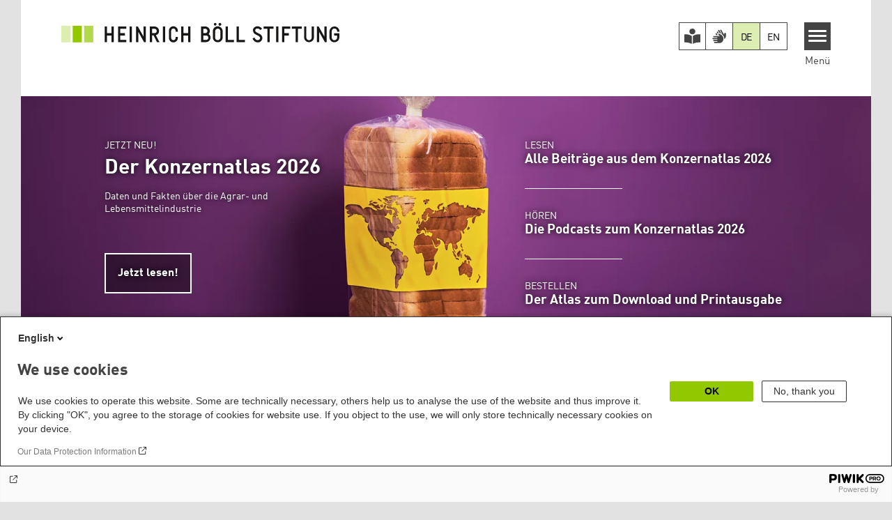

--- FILE ---
content_type: text/html; charset=UTF-8
request_url: https://www.boell.de/de?f%5B0%5D=global_tags%3A40343&f%5B1%5D=global_tags%3A41515&f%5B2%5D=global_tags%3A43339&f%5B3%5D=global_tags%3A50039&_wrapper_format=html&page=2
body_size: 40251
content:
<!DOCTYPE html>
<html lang="de" dir="ltr" prefix="og: https://ogp.me/ns#" id="top-of-page">
  <head>
    <meta charset="utf-8" />
<meta name="description" content="Die Heinrich-Böll-Stiftung ist die grüne politische Stiftung mit den Schwerpunkten Ökologie, Demokratie, Geschlechtergerechtigkeit und Menschenrechte." />
<link rel="shortlink" href="https://www.boell.de/de" />
<link rel="canonical" href="https://www.boell.de/de" />
<meta name="google" content="vZC4hdO2tyNRntQrBTOZjSx-wdxOxorwScZM_FHoszg" />
<meta property="og:site_name" content="Heinrich-Böll-Stiftung" />
<meta property="og:url" content="https://www.boell.de/de/startseite" />
<meta property="og:title" content="Die grüne politische Stiftung | Heinrich-Böll-Stiftung" />
<meta property="pin:url" content="https://www.boell.de/de/startseite" />
<meta name="twitter:card" content="summary_large_image" />
<meta name="twitter:title" content="Heinrich-Böll-Stiftung" />
<meta name="twitter:site" content="@boell_stiftung" />
<meta name="p:domain_verify" content="059f103293fa6083c2d315d866c47efe&quot;" />
<meta name="Generator" content="Drupal 10 (https://www.drupal.org)" />
<meta name="MobileOptimized" content="width" />
<meta name="HandheldFriendly" content="true" />
<meta name="viewport" content="width=device-width, initial-scale=1.0" />
<meta name="linkedin-site-verification" content="48831aaf-2092-4870-9a60-08a11bc6f97f" />
<link rel="icon" href="/themes/theodor/favicon.ico" type="image/vnd.microsoft.icon" />
<link rel="alternate" hreflang="en" href="https://www.boell.de/en" />
<link rel="alternate" hreflang="de" href="https://www.boell.de/de" />

    <title>Heinrich-Böll-Stiftung</title>
    <link rel="stylesheet" media="all" href="/themes/contrib/stable/css/core/components/progress.module.css?t8k8wc" />
<link rel="stylesheet" media="all" href="/themes/contrib/stable/css/core/components/ajax-progress.module.css?t8k8wc" />
<link rel="stylesheet" media="all" href="/themes/contrib/stable/css/system/components/align.module.css?t8k8wc" />
<link rel="stylesheet" media="all" href="/themes/contrib/stable/css/system/components/fieldgroup.module.css?t8k8wc" />
<link rel="stylesheet" media="all" href="/themes/contrib/stable/css/system/components/container-inline.module.css?t8k8wc" />
<link rel="stylesheet" media="all" href="/themes/contrib/stable/css/system/components/clearfix.module.css?t8k8wc" />
<link rel="stylesheet" media="all" href="/themes/contrib/stable/css/system/components/details.module.css?t8k8wc" />
<link rel="stylesheet" media="all" href="/themes/contrib/stable/css/system/components/hidden.module.css?t8k8wc" />
<link rel="stylesheet" media="all" href="/themes/contrib/stable/css/system/components/item-list.module.css?t8k8wc" />
<link rel="stylesheet" media="all" href="/themes/contrib/stable/css/system/components/js.module.css?t8k8wc" />
<link rel="stylesheet" media="all" href="/themes/contrib/stable/css/system/components/nowrap.module.css?t8k8wc" />
<link rel="stylesheet" media="all" href="/themes/contrib/stable/css/system/components/position-container.module.css?t8k8wc" />
<link rel="stylesheet" media="all" href="/themes/contrib/stable/css/system/components/reset-appearance.module.css?t8k8wc" />
<link rel="stylesheet" media="all" href="/themes/contrib/stable/css/system/components/resize.module.css?t8k8wc" />
<link rel="stylesheet" media="all" href="/themes/contrib/stable/css/system/components/system-status-counter.css?t8k8wc" />
<link rel="stylesheet" media="all" href="/themes/contrib/stable/css/system/components/system-status-report-counters.css?t8k8wc" />
<link rel="stylesheet" media="all" href="/themes/contrib/stable/css/system/components/system-status-report-general-info.css?t8k8wc" />
<link rel="stylesheet" media="all" href="/themes/contrib/stable/css/system/components/tablesort.module.css?t8k8wc" />
<link rel="stylesheet" media="all" href="/modules/contrib/blazy/css/blazy.css?t8k8wc" />
<link rel="stylesheet" media="all" href="/modules/custom/boell_copyright_footer/boell_copyright_footer.css?t8k8wc" />
<link rel="stylesheet" media="all" href="/modules/contrib/improved_multi_select/css/improved_multi_select.css?t8k8wc" />
<link rel="stylesheet" media="all" href="/themes/contrib/stable/css/core/assets/vendor/normalize-css/normalize.css?t8k8wc" />
<link rel="stylesheet" media="all" href="/themes/contrib/stable/css/core/normalize-fixes.css?t8k8wc" />
<link rel="stylesheet" media="all" href="/themes/contrib/classy/css/components/messages.css?t8k8wc" />
<link rel="stylesheet" media="all" href="/themes/contrib/classy/css/components/node.css?t8k8wc" />
<link rel="stylesheet" media="all" href="/themes/contrib/classy/css/components/progress.css?t8k8wc" />
<link rel="stylesheet" media="all" href="/core/../modules/custom/boell_components/components/accessibility_switcher/accessibility_switcher.css?t8k8wc" />
<link rel="stylesheet" media="all" href="/core/../modules/custom/boell_components/components/language_switcher/language_switcher.css?t8k8wc" />
<link rel="stylesheet" media="all" href="/core/../modules/custom/boell_components/components/logo_boell_de/logo_boell_de.css?t8k8wc" />
<link rel="stylesheet" media="print" href="/themes/theodor/styles/print.css?t8k8wc" />
<link rel="stylesheet" media="all" href="/themes/theodor/js/splide/dist/css/splide.min.css?t8k8wc" />
<link rel="stylesheet" media="all" href="/themes/theodor/css/boell-green.css?t8k8wc" />

    
  </head>
  <body class="path-node-34539 route-entity-node-canonical theme-theodor boell-slide-in-menu boell-slide-in-menu--is-used boell-theme-color--boell-green has-local-tabs path-frontpage page-node-type-landingpage" data-lang-code="de" data-entity-type="node" data-entity-id="34539" data-node-id="34539" id="theme--boell-green">
        <a href="#main-content" class="visually-hidden focusable skip-link">
      Direkt zum Inhalt
    </a>
    
      <div class="dialog-off-canvas-main-canvas" data-off-canvas-main-canvas>
    <div class="layout-tabs">
  
</div>



<div class="layout-container">

    <div class="region region-pre-header">
    <div id="block-theodor-codescriptfurstorifyme" class="block block-block-content block-block-content71dbc820-ac93-4d07-b506-2758d91ad151">
  
    
      
            <div class="text-formatted field field--name-body field--type-text-with-summary field--label-hidden field__item"><script type="text/javascript" async defer src="https://cdn.storifyme.xyz/static/web-components/storifyme-elements.min.js"></script></div>
      
  </div>

  </div>

  <header class="site-header" role="banner">
      <div class="region region-branding">
    <div id="block-theodor-boellderesponsivelogo" class="block block-boell-components block-boell-components-logo-boell-de">
  
    
      
<div  data-component-id="boell_components:logo_boell_de">
  <a href="https://www.boell.de/de" title="Startseite" rel="home">
    <picture>
      <source
        srcset="/modules/custom/boell_components/components/logo_boell_de/logos/logo-mobile-black.svg"
        media="(max-width: 520px)"
      />
      <source
        srcset="/modules/custom/boell_components/components/logo_boell_de/logos/logo-desktop-optimized.svg"
        media="(min-width: 520px)"
      />
      <img
        src="/modules/custom/boell_components/components/logo_boell_de/logos/logo-desktop-optimized.svg"
        alt="Logo Heinrich-Böll-Stiftung"
      />
    </picture>
  </a>
</div>

  </div>

  </div>

      <div class="region region-header">
    
<div  id="block-theodor-accessibilityswitcher" data-component-id="boell_components:accessibility_switcher">
  <div class="boell-accessibility-switcher"><div class="item-list"><ul class="boell-accessibility-switcher__links"><li>                <a href="/de/leichte-sprache/uebersicht-beitraege-in-leichter-sprache" class="plain-language" aria-label="Version in leichter Sprache" title="Version in leichter Sprache">
                    <svg xmlns="http://www.w3.org/2000/svg" viewbox="0 0 512 512">
                        <path d="M160 96a96 96 0 1 1 192 0A96 96 0 1 1 160 96zm80 152l0 264-70.7-29.4c-16.8-7-34.5-11.6-52.6-13.6L0 456 0 192l57.5 0c56.7 0 112.3 15 161.2 43.6L240 248zm32 264l0-264c52.1-36.4 114.1-56 177.7-56l62.3 0 0 264L387.2 468.5c-23.2 2.3-45.9 8.9-66.8 19.3L272 512z"></path>
                    </svg>
                </a></li><li>                <a href="/de/gebaerdensprache/informationen-gebaerdensprache" class="sign-language" aria-label="Version in Sign Language" title="Version in Sign Language">
                  <svg xmlns="http://www.w3.org/2000/svg" viewbox="0 0 576 512">
                    <path d="M544 160l-.1 72.6c-.1 52.2-24 101-64 133.1c.1-1.9 .1-3.8 .1-5.7l0-8c0-71.8-37-138.6-97.9-176.7l-60.2-37.6c-8.6-5.4-17.9-8.4-27.3-9.4L248.7 48.8c-6.6-11.5-2.7-26.2 8.8-32.8s26.2-2.7 32.8 8.8l78 135.1c3.3 5.7 10.7 7.7 16.4 4.4s7.7-10.7 4.4-16.4l-62-107.4c-6.6-11.5-2.7-26.2 8.8-32.8S362 5 368.6 16.5l68 117.8s0 0 0 0s0 0 0 0l43.3 75L480 160c0-17.7 14.4-32 32-32s32 14.4 32 32zM243.9 88.5L268.5 131c-13.9 4.5-26.4 13.7-34.7 27c-.9 1.4-1.7 2.9-2.5 4.4l-28.9-50c-6.6-11.5-2.7-26.2 8.8-32.8s26.2-2.7 32.8 8.8zm-46.4 63.7l26.8 46.4c.6 6 2.1 11.8 4.3 17.4l-4.7 0-13.3 0s0 0 0 0L179 216l-23-39.8c-6.6-11.5-2.7-26.2 8.8-32.8s26.2-2.7 32.8 8.8zM260.9 175c9.4-15 29.1-19.5 44.1-10.2l60.2 37.6C416.7 234.7 448 291.2 448 352l0 8c0 83.9-68.1 152-152 152l-176 0c-13.3 0-24-10.7-24-24s10.7-24 24-24l92 0c6.6 0 12-5.4 12-12s-5.4-12-12-12L88 440c-13.3 0-24-10.7-24-24s10.7-24 24-24l124 0c6.6 0 12-5.4 12-12s-5.4-12-12-12L56 368c-13.3 0-24-10.7-24-24s10.7-24 24-24l156 0c6.6 0 12-5.4 12-12s-5.4-12-12-12L88 296c-13.3 0-24-10.7-24-24s10.7-24 24-24l136 0s0 0 0 0s0 0 0 0l93.2 0L271 219.1c-15-9.4-19.5-29.1-10.2-44.1z"></path>
                  </svg>
                </a></li></ul></div></div>

</div>


<div  id="block-boell-components-language-switcher" data-component-id="boell_components:language_switcher">
  <div class="boell-language-switcher"><ul class="boell-language-switcher__links"><li class="de"><span class="language-link boell-language-switcher--active-language boell-language-switcher__link">DE</span></li><li class="en"><a href="/en/startpage?_wrapper_format=html&amp;f%5B0%5D=global_tags%3A40343&amp;f%5B1%5D=global_tags%3A41515&amp;f%5B2%5D=global_tags%3A43339&amp;f%5B3%5D=global_tags%3A50039&amp;page=2" class="language-link boell-language-switcher__link" hreflang="en">EN</a></li></ul></div>

</div>
<div id="block-slideinmenuhamburger" class="block block-boell-slide-in-menu block-slide-in-menu-block-hamburger">
  
    
      <nav class="slide-in-menu__controls" aria-label="Show Slide In Menu">
    <button class="block-boell-slide-in-menu__button slide-in-menu__button hamburger hamburger--elastic" type="button"
            aria-label="Menu" aria-expanded="false" aria-controls="block-boell-slideinmenu" aria-haspopup="true">
            <span class="hamburger-box">
              <span class="hamburger-inner"></span>
            </span>
    </button>
  <span class="menu">Menü</span>
</nav>

  </div>

  </div>


    <div data-etracker="Division_Stift" class="megamenu-is-hidden region region-slide-in-menu" role="navigation">
  <div id="boell-slideinmenu-slider" class="block menu--slide-in-menu boell-slideinmenu hide" role="navigation">

        <div id="boell-slideinmenu-header" class="block menu--slide-in-menu--header boell-slideinmenu--header">
            <nav class="slide-in-menu__controls" aria-label="Hide Slide In Menu">

        <button id="boell-slide-in-menu__button"
                class="block-boell-slide-in-menu__button slide-in-menu__button hamburger hamburger--elastic"
                type="button"
                aria-label="Menu" aria-expanded="false" aria-controls="boell-slideinmenu-slider">
        <span class="hamburger-box">
          <span class="hamburger-inner"></span>
        </span>
        </button>
      </nav>

            
                              <div class="new-search-form block block-boell-search block-new-search site-header-search block-views" data-drupal-selector="new-search-form">
      <form class="new-search-form" data-drupal-selector="new-search-form" method="get" id="new-search-form" accept-charset="UTF-8" data-drupal-form-fields="edit-new-search,edit-show" action="/de/facetedsearch" >
      <div class="js-form-item form-item js-form-type-textfield form-type-textfield js-form-item-new-search form-item-new-search">
        <label for="edit-new-search">Suchwort eingeben</label><input data-drupal-selector="edit-new-search" aria-describedby="edit-new-search--description" aria-label="Suchwort eingeben" type="text" id="edit-new-search" name="search_api_fulltext" value="" size="60" maxlength="128" placeholder="Suchwort eingeben" class="form-text">

      </div>
      <div class="site-header-search__open" aria-label="search icon">
        <span class="site-header-search__open-icon"></span>
      </div>
    </form>
  </div>

                          <div class="boell-slide-in-menu--header-blockwrap">
        
      </div>

    </div>
    
    <div class="region region-slide-in-menu-body">
  <div id="boell-slideinmenu-body" class="block menu--slide-in-menu--body boell-slideinmenu--body">
          <nav aria-labelledby="block-mainnavigation-4-menu" id="block-mainnavigation-4" class="block block-menu navigation menu--main">
            
  <div class="visually-hidden" id="block-mainnavigation-4-menu">Main navigation</div>
  

        
            <ul  class="megamenu__menu megamenu__menu--toplevel">
                              
        <li class="menu-item color--boell-green"
                            >

          
                                          
          <a href="/de/themen" class="menu-link" data-drupal-link-system-path="node/68985">Themen</a>
                  </li>
                              
        <li class="menu-item"
                            >

          
                                          
          <a href="https://www.boell.de/veranstaltungen" class="menu-link">Veranstaltungen</a>
                  </li>
                              
        <li class="menu-item"
                            >

          
                                          
          <a href="/de/publikationen" class="menu-link" data-drupal-link-system-path="node/34549">Publikationen</a>
                  </li>
                              
        <li class="menu-item"
                            >

          
                                          
          <a href="/de/stipendien" class="menu-link" data-drupal-link-system-path="node/33935">Stipendien</a>
                  </li>
                              
        <li class="menu-item"
                            >

          
                                          
          <a href="/de/weltweit" class="menu-link" data-drupal-link-system-path="node/33887">Weltweit</a>
                  </li>
                              
        <li class="menu-item"
                            >

          
                                          
          <a href="/de/referate-institute" class="menu-link" data-drupal-link-system-path="node/69293">Referate &amp; Institute</a>
                  </li>
                              
        <li class="menu-item"
                            >

          
                                          
          <a href="/de/ueber-uns" class="menu-link" data-drupal-link-system-path="node/33931">Über uns</a>
                  </li>
          </ul>
  


  </nav>

      </div>
</div><!-- /.region.region-slide-in-menu-body -->

    <div class="region region-slide-in-menu-footer">
  <div id="boell-slideinmenu-footer" class="block menu--slide-in-menu--footer boell-slideinmenu--footer">
          <div id="block-theodor-lsgslinks" class="block block-boell-accessibility block-boell-accessibility-ls-gs-links">
  
    
      <p class="ls-element"><a href="/de/leichte-sprache/uebersicht-beitraege-in-leichter-sprache" class="ls_link">Übersicht in Leichter Sprache</a></p>
<p class="gs-element"><a href="/de/gebaerdensprache/informationen-gebaerdensprache" class="gs_link">Übersicht in Gebärdensprache</a></p>

  </div>
<nav aria-labelledby="block-servicelinksmenu-2-menu" id="block-servicelinksmenu-2" class="block block-menu navigation menu--service-links-menu">
            
  <div class="visually-hidden" id="block-servicelinksmenu-2-menu">Service Links Menu</div>
  

        

              <ul class="menu">
                          <li class="menu-item"
                      >
        <a href="/de/kontakt" data-drupal-link-system-path="node/34019">Kontakt</a>
              </li>
                      <li class="menu-item"
                      >
        <a href="/de/presse" data-drupal-link-system-path="node/33941">Presse</a>
              </li>
                      <li class="menu-item"
                      >
        <a href="/de/jobs-der-heinrich-boell-stiftung" data-drupal-link-system-path="node/33963">Jobs</a>
              </li>
                      <li class="menu-item"
                      >
        <a href="/de/newsletter-verteiler-und-abonnements-der-heinrich-boell-stiftung" data-drupal-link-system-path="node/34655">Newsletter</a>
              </li>
        </ul>
  

  </nav>
<nav aria-labelledby="block-sociallinks-menu" id="block-sociallinks" class="block block-menu navigation menu--social-links">
            
  <h2 class="visually-hidden" id="block-sociallinks-menu">Social Links</h2>
  

        

      <ul class="menu social-links">
                      <li class="menu-item leaf"
                      >

        <a href="https://www.facebook.com/boellstiftung"
                   >
          <div class="background"></div>
          <div class="mask facebook"></div>
          Facebook
        </a>
              </li>
                      <li class="menu-item leaf"
                      >

        <a href="https://www.youtube.com/user/boellstiftung"
                   >
          <div class="background"></div>
          <div class="mask youtube"></div>
          YouTube
        </a>
              </li>
                      <li class="menu-item leaf"
                      >

        <a href="https://bsky.app/profile/boell.de"
                   >
          <div class="background"></div>
          <div class="mask bluesky"></div>
          Bluesky
        </a>
              </li>
                      <li class="menu-item leaf"
                      >

        <a href="https://mastodon.green/@boell@gruene.social"
                   >
          <div class="background"></div>
          <div class="mask mastodon"></div>
          Mastodon
        </a>
              </li>
                      <li class="menu-item leaf"
                      >

        <a href="https://soundcloud.com/boellstiftung/tracks"
                   >
          <div class="background"></div>
          <div class="mask soundcloud"></div>
          Soundcloud
        </a>
              </li>
                      <li class="menu-item leaf"
                      >

        <a href="https://www.instagram.com/boellstiftung"
                   >
          <div class="background"></div>
          <div class="mask instagram"></div>
          Instagram
        </a>
              </li>
                      <li class="menu-item leaf"
                      >

        <a href="https://www.flickr.com/photos/boellstiftung/sets/"
                   >
          <div class="background"></div>
          <div class="mask flickr"></div>
          Flickr
        </a>
              </li>
                      <li class="menu-item leaf"
                      >

        <a href="https://twitter.com/boellstiftung"
                   >
          <div class="background"></div>
          <div class="mask x "></div>
          X 
        </a>
              </li>
                      <li class="menu-item leaf"
                      >

        <a href="https://www.boell.de/rss.xml"
                   >
          <div class="background"></div>
          <div class="mask rss"></div>
          RSS
        </a>
              </li>
      </ul>
    

  </nav>

      </div>
</div><!-- /.region.region-slide-in-menu-footer -->

  </div>
  <div id="after-slide-in-menu" class="after-slide-in-menu"></div>
</div><!-- /.region.region-slide-in-menu -->

  </header>
  

    <div class="afar_mark"></div>

  <main role="main">
    <a id="main-content" tabindex="-1"></a>
    <div data-etracker="Division_Stift" class="megamenu-is-hidden region region-slide-in-menu site-content js-etracker">
        <div class="region region-content">
    <div data-drupal-messages-fallback class="hidden"></div>
<div id="block-theodor-content" class="block block-system block-system-main-block">
  
    
      


<article data-history-node-id="34539" class="node node--type-landingpage node--view-mode-full">

    

    
    <div class="node__content">
        <div class="grid grid-frontend clearfix">
      
  <div class="grid-container grid-container-c-1d1 grid-container-has-one-slot grid-container-type-155">
    <div class="grid-container-content">

      <div class="grid-container-before">
        
              </div>

      <div class="grid-slots-wrapper">
        <div class="grid-slot-has-one-box grid-slot-last grid-slot-first grid-slot grid-slot-1d1">
      <div class="grid-boxes-wrapper">
      <div class="grid-box-first grid-box-last grid-box-thematic_focus grid-box grid-box--transparent">
  
  
  <article class="thematic-focus-box"
          style="background-image: url(https://www.boell.de/sites/default/files/styles/5d2_larger/public/grid/2026/01/07/260107_BILD_WEB_Konzernatlas_Fokusbox.png.webp?itok=sKNB69WP);"
      >

    

    <article class="thematic-focus-box__words">

              <header class="thematic-focus-box__header">
          <div class="thematic-focus-box__title-and-intro">
            <div class="thematic-focus-box__intro">
              Jetzt neu!            </div>
            <h2 class='thematic-focus-box__title teaser__title'><a href='https://www.boell.de/konzernatlas'  title="Der Konzernatlas 2026">Der Konzernatlas 2026</a></h2>          </div>
          <div class="thematic-focus-box__description">
            <p>Daten und Fakten &uuml;ber die Agrar- und Lebensmittelindustrie</p>
          </div>

                      <div class="thematic-focus-box__more-link-wrapper">
              <a class="thematic-focus-box__more-link"
                 href="https://www.boell.de/de/konzernatlas"
                 title="Jetzt lesen!"              >
                Jetzt lesen!              </a>
            </div>
          
        </header>
      
              <nav class="thematic-focus-box__links" aria-label="Thematic Focus Links">
          <ul>
                          <li>
                <a class="thematic-focus-box__link"
                   href="https://www.boell.de/de/konzernatlas2026#beitraege"  title="Alle Beiträge aus dem Konzernatlas 2026">
              <span class="thematic-focus-box__link-intro">
                Lesen              </span>
                  <span class="thematic-focus-box__link-label">
                Alle Beiträge aus dem Konzernatlas 2026              </span>
                </a>
              </li>
            
                          <li>
                <a class="thematic-focus-box__link"
                   href="https://www.boell.de/de/konzernatlas2026#podcast"  title="Die Podcasts zum Konzernatlas 2026">
              <span class="thematic-focus-box__link-intro">
                Hören              </span>
                  <span class="thematic-focus-box__link-label">
                Die Podcasts zum Konzernatlas 2026              </span>
                </a>
              </li>
            
                          <li>
                <a class="thematic-focus-box__link"
                   href="https://www.boell.de/de/2025/12/11/konzernatlas-2026"  title="Der Atlas zum Download und Printausgabe">
              <span class="thematic-focus-box__link-intro">
                Bestellen              </span>
                  <span class="thematic-focus-box__link-label">
                Der Atlas zum Download und Printausgabe              </span>
                </a>
              </li>
                      </ul>
        </nav>
      

      <!-- Hidden image for copyrights -->
              <img src="https://www.boell.de/sites/default/files/styles/5d2_larger/public/grid/2026/01/07/260107_BILD_WEB_Konzernatlas_Fokusbox.png.webp?itok=sKNB69WP"
             style="display: none;visibility: hidden;width:0;height:0;"
             data-licence-id=""
             data-licence-creator="© STOCKMAR+WALTER Kommunikationsdesign, Foto: Norman Posselt / Berarbeitung: Heinrich-Böll-Stfitung"
             data-licence-realname="Alle Rechte vorbehalten"
             data-licence-url="www.boell.de"
             data-has-licence="1"
             data-licence-image="https://www.boell.de/sites/default/files/styles/5d2_larger/public/grid/2026/01/07/260107_BILD_WEB_Konzernatlas_Fokusbox.png.webp?itok=sKNB69WP"
             alt="Ein in Plastik verpacktes, vorgeschnittenes Toastbrot steht vor einem violetten Hintergrund und trägt eine gelbe Banderole mit einer stilisierten Weltkarte."
        >
      
    </article>


    
    
  </article>
</div>
    </div>
  </div><!-- /.grid-slot -->

      </div>

      <div class="grid-container-after">
        
              </div>

    </div>
  </div><!-- /.grid-container -->

  

  <div class="grid-container grid-container-c-1d1 grid-container-has-one-slot grid-container-type-155">
    <div class="grid-container-content">

      <div class="grid-container-before">
        
              </div>

      <div class="grid-slots-wrapper">
        <div class="grid-slot-has-multiple-boxes grid-slot-last grid-slot-first grid-slot grid-slot-1d1">
      <div class="grid-boxes-wrapper">
      
<div class="grid-box-first grid-box-horizontal_line grid-box color--boell-green">

  

  <div class="grid-box-inner">

    
          <div class="horizontal-line"> </div>    
    
    
  </div>

</div>


<div class="grid-box-last grid-box-titlebox grid-box-titlebox--left-aligned grid-box-titlebox--small grid-box color--boell-green">

  

  <div class="grid-box-inner">

    
          <h2 class="grid-box-titlebox__title"><span class="grid-box-titlebox__innertitle">Aktuelle Beiträge</span></h2>    
    
    
  </div>

</div>
    </div>
  </div><!-- /.grid-slot -->

      </div>

      <div class="grid-container-after">
        
              </div>

    </div>
  </div><!-- /.grid-container -->

  

  <div class="grid-container grid-container-c-1d3-1d3-1d3 grid-container-has-multiple-slots grid-container-type-169">
    <div class="grid-container-content">

      <div class="grid-container-before">
        
              </div>

      <div class="grid-slots-wrapper">
        <div class="grid-slot-has-one-box grid-slot-first grid-slot grid-slot-1d3">
      <div class="grid-boxes-wrapper">
      
<div class="grid-box-first grid-box-last grid-box-node grid-box">

  

  <div class="grid-box-inner">

    
          



<article data-history-node-id="81283" class="teaser--main teaser node node--type-article node--promoted node--view-mode-teaser-main">
    <a href="/de/2026/01/07/europa-schwaecht-sich-durch-buerokratieabbau-gegenueber-china-selbst"  rel="bookmark">
      <div class="teaser__content-wrap">

                        <div class="teaser__image-wrap">
            <div class="teaser__image">
              
            <div class="field field--name-field-teaser-image field--type-entity-reference field--label-hidden field__item"><article data-view-mode="image_and_licence_3d2" data-show-licence-link="0" data-has-licence="1" data-licence-id="1874957" data-licence-creator="IMAGO / Dreamstime" data-licence-licence="shareable" data-licence-realname="Alle Rechte vorbehalten" data-licence-url="https://www.imago-images.de/st/0601896180" data-licence-image="https://www.boell.de/sites/default/files/styles/3d2_small/public/2026-01/production-line-of-a-chinese-it-factory.jpg.webp?itok=2x7zWV8k" class="media media--type-image media--view-mode-image-and-licence-3d2">
  
      
            <div class="field field--name-field-media-image field--type-image field--label-hidden field__item">    <picture>
                  <source srcset="/sites/default/files/styles/3d2_medium/public/2026-01/production-line-of-a-chinese-it-factory.jpg.webp?itok=K5_Nk93g 630w, /sites/default/files/styles/3d2_large/public/2026-01/production-line-of-a-chinese-it-factory.jpg.webp?itok=bwgOoZrp 980w" media="all and (min-width: 760px)" type="image/webp" sizes="100vw" width="630" height="420"/>
              <source srcset="/sites/default/files/styles/3d2_small/public/2026-01/production-line-of-a-chinese-it-factory.jpg.webp?itok=2x7zWV8k 221w, /sites/default/files/styles/3d2_medium/public/2026-01/production-line-of-a-chinese-it-factory.jpg.webp?itok=K5_Nk93g 630w" type="image/webp" sizes="100vw" width="221" height="147"/>
                  <img loading="lazy" width="221" height="147" src="/sites/default/files/styles/3d2_small/public/2026-01/production-line-of-a-chinese-it-factory.jpg.jpg?itok=2x7zWV8k" alt="Neun Personen sitzen an Werkbänken, eine steht dahinter; alle tragen helle Kittel und Mützen in einer Fabrikumgebung." />

  </picture>

</div>
      
  </article>
</div>
      
            </div>
          </div>
              
            <div class="teaser__flexwrap">
      
                  
                      <h3 class="teaser__title">
               <span class="field field--name-title field--type-string field--label-hidden">Europa schwächt sich durch „Bürokratieabbau“ gegenüber China selbst</span>

            </h3>
                    
        
                
                  <div class="teaser__body">
            
            <div class="field field--name-field-content-genre field--type-string field--label-hidden field__item">Analyse</div>
      
            <div class="teaser__text">
                                          
            Die Rückabwicklung unternehmerischer Sorgfaltspflichten in Berlin und Brüssel unterminiert die politische Steuerungsmacht Europas. Das zeigt sich gerade im Umgang mit dem schwierigen Partner China.

      

                              
<div class="content-authors field--name-field-authors">
          
          Dr. Bertram Lang
    </div>

              
                          </div>
          </div>
        
                
            </div><!-- /.teaser__flexwrap -->
      
    </div>
    </a>
  </article>
    
    
    
  </div>

</div>
    </div>
  </div><!-- /.grid-slot -->


<div class="grid-slot-has-one-box grid-slot grid-slot-1d3">
      <div class="grid-boxes-wrapper">
      
<div class="grid-box-first grid-box-last grid-box-node grid-box">

  

  <div class="grid-box-inner">

    
          



<article data-history-node-id="81159" class="teaser--main teaser node node--type-article node--promoted node--view-mode-teaser-main">
    <a href="/de/2025/12/18/wie-geht-es-weiter-mit-dem-von-china-gestuetzten-solarboom-suedostasien"  rel="bookmark">
      <div class="teaser__content-wrap">

                        <div class="teaser__image-wrap">
            <div class="teaser__image">
              
            <div class="field field--name-field-teaser-image field--type-entity-reference field--label-hidden field__item"><article data-view-mode="image_and_licence_3d2" data-show-licence-link="0" data-has-licence="1" data-licence-id="1871273" data-licence-creator="IMAGO / Xinhua" data-licence-licence="shareable" data-licence-realname="Alle Rechte vorbehalten" data-licence-url="https://www.imago-images.de/st/0155439729" data-licence-image="https://www.boell.de/sites/default/files/styles/3d2_small/public/2025-12/solar-floating-project-rayong-thailand.jpg.webp?itok=XMIC2IWu" class="media media--type-image media--view-mode-image-and-licence-3d2">
  
      
            <div class="field field--name-field-media-image field--type-image field--label-hidden field__item">    <picture>
                  <source srcset="/sites/default/files/styles/3d2_medium/public/2025-12/solar-floating-project-rayong-thailand.jpg.webp?itok=gXRAO48h 630w, /sites/default/files/styles/3d2_large/public/2025-12/solar-floating-project-rayong-thailand.jpg.webp?itok=p_aPIV6h 980w" media="all and (min-width: 760px)" type="image/webp" sizes="100vw" width="630" height="420"/>
              <source srcset="/sites/default/files/styles/3d2_small/public/2025-12/solar-floating-project-rayong-thailand.jpg.webp?itok=XMIC2IWu 221w, /sites/default/files/styles/3d2_medium/public/2025-12/solar-floating-project-rayong-thailand.jpg.webp?itok=gXRAO48h 630w" type="image/webp" sizes="100vw" width="221" height="147"/>
                  <img loading="lazy" width="221" height="147" src="/sites/default/files/styles/3d2_small/public/2025-12/solar-floating-project-rayong-thailand.jpg.jpg?itok=XMIC2IWu" alt="Eine Person kniet zwischen Solarpaneelen und arbeitet mit Werkzeug auf einer schwimmenden Plattform." title="Solar floating project in Rayong, Thailand, April 2022" />

  </picture>

</div>
      
  </article>
</div>
      
            </div>
          </div>
              
            <div class="teaser__flexwrap">
      
                  
                      <h3 class="teaser__title">
               <span class="field field--name-title field--type-string field--label-hidden">Wie geht es weiter mit dem von China gestützten Solarboom in Südostasien?</span>

            </h3>
                    
        
                
                  <div class="teaser__body">
            
            <div class="field field--name-field-content-genre field--type-string field--label-hidden field__item">Analyse</div>
      
            <div class="teaser__text">
                                          
            Südostasien hat sich dank der Verlagerung chinesischer Produktionsstätten zu einem führenden Solar-Exporteur entwickelt – doch US-Zölle zeigen Wirkung.&nbsp;

      

                              
<div class="content-authors field--name-field-authors">
          
          Patrick Moore, 
            
          Fidelis Eka Satriastanti 
    </div>

              
                          </div>
          </div>
        
                
            </div><!-- /.teaser__flexwrap -->
      
    </div>
    </a>
  </article>
    
    
    
  </div>

</div>
    </div>
  </div><!-- /.grid-slot -->


<div class="grid-slot-has-one-box grid-slot-last grid-slot grid-slot-1d3">
      <div class="grid-boxes-wrapper">
      
<div class="grid-box-first grid-box-last grid-box-node grid-box">

  

  <div class="grid-box-inner">

    
          



<article data-history-node-id="81133" class="teaser--main teaser node node--type-article node--promoted node--view-mode-teaser-main">
    <a href="/de/2025/12/16/jenseits-von-washington-und-peking-warum-deutschland-den-globalen-sueden-braucht"  rel="bookmark">
      <div class="teaser__content-wrap">

                        <div class="teaser__image-wrap">
            <div class="teaser__image">
              
            <div class="field field--name-field-teaser-image field--type-entity-reference field--label-hidden field__item"><article data-view-mode="image_and_licence_3d2" data-show-licence-link="0" data-has-licence="1" data-licence-id="1869913" data-licence-creator="Sibylle Fendt / Collage: Heinrich-Böll-Stiftung" data-licence-licence="shareable" data-licence-realname="Alle Rechte vorbehalten" data-licence-url="" data-licence-image="https://www.boell.de/sites/default/files/styles/3d2_small/public/2025-09/250829_vorstandskolumne_cover_imme_de_3zu2.png.webp?itok=o3jYKYjW" class="media media--type-image media--view-mode-image-and-licence-3d2">
  
      
            <div class="field field--name-field-media-image field--type-image field--label-hidden field__item">    <picture>
                  <source srcset="/sites/default/files/styles/3d2_medium/public/2025-09/250829_vorstandskolumne_cover_imme_de_3zu2.png.webp?itok=xW9G_UoU 630w, /sites/default/files/styles/3d2_large/public/2025-09/250829_vorstandskolumne_cover_imme_de_3zu2.png.webp?itok=gtHnljfl 980w" media="all and (min-width: 760px)" type="image/webp" sizes="100vw" width="630" height="420"/>
              <source srcset="/sites/default/files/styles/3d2_small/public/2025-09/250829_vorstandskolumne_cover_imme_de_3zu2.png.webp?itok=o3jYKYjW 221w, /sites/default/files/styles/3d2_medium/public/2025-09/250829_vorstandskolumne_cover_imme_de_3zu2.png.webp?itok=xW9G_UoU 630w" type="image/webp" sizes="100vw" width="221" height="147"/>
                  <img loading="lazy" width="221" height="147" src="/sites/default/files/styles/3d2_small/public/2025-09/250829_vorstandskolumne_cover_imme_de_3zu2.png.jpg?itok=o3jYKYjW" alt="Vorstand der Heinrich-Böll-Stiftung Imme Scholz auf grünem Hintergrund mit dem Schriftzug &quot;Einmischen - die Vorstandskolumne&quot;" />

  </picture>

</div>
      
  </article>
</div>
      
            </div>
          </div>
              
            <div class="teaser__flexwrap">
      
                  
                      <h3 class="teaser__title">
               <span class="field field--name-title field--type-string field--label-hidden">Jenseits von Washington und Peking: Warum Deutschland den Globalen Süden braucht</span>

            </h3>
                    
        
                
                  <div class="teaser__body">
            
            <div class="field field--name-field-content-genre field--type-string field--label-hidden field__item">Vorstandskolumne</div>
      
            <div class="teaser__text">
                                          
            Die USA fallen als Partner weitgehend weg, China bindet den Globalen Süden immer enger an sich. Europa braucht neue, glaubwürdige Plattformen für Klima, Entwicklung und faire Handelsregeln – gemeinsam mit den aufstrebenden Mittelmächten.

      

                              
<div class="content-authors field--name-field-authors">
          
          Imme Scholz
    </div>

              
                          </div>
          </div>
        
                
            </div><!-- /.teaser__flexwrap -->
      
    </div>
    </a>
  </article>
    
    
    
  </div>

</div>
    </div>
  </div><!-- /.grid-slot -->

      </div>

      <div class="grid-container-after">
        
              </div>

    </div>
  </div><!-- /.grid-container -->

  

  <div class="grid-container grid-container-c-1d1 grid-container-has-one-slot grid-container-type-155 none">
    <div class="grid-container-content">

      <div class="grid-container-before">
        
              </div>

      <div class="grid-slots-wrapper">
        <div class="grid-slot-has-one-box grid-slot-last grid-slot-first grid-slot grid-slot-1d1">
      <div class="grid-boxes-wrapper">
      
<div class="grid-box-first grid-box-last grid-box-civinewsletter_subscribe grid-box">

  

  <div class="grid-box-inner">

          <div class="grid-box-prolog">
        <h3>Unseren&nbsp;Newsletter abonnieren</h3>
      </div>
    
          <form class="boell-newsletter-direct-subscribe civi--contact-info-just-email" data-drupal-selector="boell-newsletter-direct-subscribe" action="/de?f%5B0%5D=global_tags%3A40343&amp;f%5B1%5D=global_tags%3A41515&amp;f%5B2%5D=global_tags%3A43339&amp;f%5B3%5D=global_tags%3A50039&amp;page=2" method="post" id="boell-newsletter-direct-subscribe" accept-charset="UTF-8">
  <div class="js-form-item form-item js-form-type-textfield form-type-textfield js-form-item-email form-item-email">
      <label for="edit-email" class="js-form-required form-required">E-Mail</label>
        <input data-drupal-selector="edit-email" type="text" id="edit-email" name="email" value="" size="60" maxlength="128" placeholder="Ihre E-Mail-Adresse" class="form-text required" required="required" aria-required="true" />

        </div>
<input data-drupal-selector="edit-preferredlanguage" type="hidden" name="preferredLanguage" value="de_DE" />
<div class="js-form-item form-item js-form-type-checkbox form-type-checkbox js-form-item-consent-note form-item-consent-note">
        <input data-drupal-selector="edit-consent-note" type="checkbox" id="edit-consent-note" name="consent_note" value="Ich bin damit einverstanden, dass meine personenbezogenen Daten elektronisch gespeichert werden, um Informationen von der Heinrich-Böll-Stiftung zu erhalten. Ich kann der Nutzung meiner Daten jederzeit widersprechen.

Mehr zum Datenschutz finden Sie &lt;a href=&#039;https://www.boell.de/de/datenschutzerklaerung&#039;&gt;hier&lt;/a&gt;." class="form-checkbox required" required="required" aria-required="true" />

        <label for="edit-consent-note" class="option js-form-required form-required">Ich bin damit einverstanden, dass meine personenbezogenen Daten elektronisch gespeichert werden, um Informationen von der Heinrich-Böll-Stiftung zu erhalten. Ich kann der Nutzung meiner Daten jederzeit widersprechen.

Mehr zum Datenschutz finden Sie <a href='https://www.boell.de/de/datenschutzerklaerung'>hier</a>.</label>
      </div>
<input data-drupal-selector="edit-submit" type="submit" id="edit-submit" name="op" value="Abonnieren" class="button js-form-submit form-submit" />
<input data-drupal-selector="edit-honeypot-time" type="hidden" name="honeypot_time" value="0OO_EOEDXrG7V5bQ3C1Vym0HjJJvF7Injup1qkfT2uA" />
<input data-drupal-selector="form-phivn0hfkvvcg9jhfckjkliaa7dtmdvg-0xchg-9gmq" type="hidden" name="form_build_id" value="form-pHivn0hfkvvcg9JhfCKJKlIaa7dTMDVG-0xcHG_9gMQ" />
<input data-drupal-selector="edit-boell-newsletter-direct-subscribe" type="hidden" name="form_id" value="boell_newsletter_direct_subscribe" />
<div class="url-textfield js-form-wrapper form-wrapper" style="display: none !important;"><div class="js-form-item form-item js-form-type-textfield form-type-textfield js-form-item-url form-item-url">
      <label for="edit-url">Bitte dieses Feld leer lassen</label>
        <input autocomplete="off" data-drupal-selector="edit-url" type="text" id="edit-url" name="url" value="" size="20" maxlength="128" class="form-text" />

        </div>
</div>

</form>
    
    
    
  </div>

</div>
    </div>
  </div><!-- /.grid-slot -->

      </div>

      <div class="grid-container-after">
        
              </div>

    </div>
  </div><!-- /.grid-container -->

  

  <div class="grid-container grid-container-c-1d1 grid-container-has-one-slot grid-container-type-155">
    <div class="grid-container-content">

      <div class="grid-container-before">
        
              </div>

      <div class="grid-slots-wrapper">
        <div class="grid-slot-has-multiple-boxes grid-slot-last grid-slot-first grid-slot grid-slot-1d1">
      <div class="grid-boxes-wrapper">
      
<div class="grid-box-first grid-box-horizontal_line grid-box">

  

  <div class="grid-box-inner">

    
          <div class="horizontal-line"> </div>    
    
    
  </div>

</div>


<div class="grid-box-last grid-box-titlebox grid-box-titlebox--left-aligned grid-box-titlebox--small grid-box color--boell-green">

  

  <div class="grid-box-inner">

    
          <h2 class="grid-box-titlebox__title"><a href="https://calendar.boell.de/de/calendar/advancedsearch?f%5B0%5D=webseiten_zuordnung_des_termins%3A3617"><span class="grid-box-titlebox__innertitle">Veranstaltungen</span></a></h2>    
    
    
  </div>

</div>
    </div>
  </div><!-- /.grid-slot -->

      </div>

      <div class="grid-container-after">
        
              </div>

    </div>
  </div><!-- /.grid-container -->

  

  <div class="grid-container grid-container-c-2d3-1d3 grid-container-has-multiple-slots grid-container-type-163">
    <div class="grid-container-content">

      <div class="grid-container-before">
        
              </div>

      <div class="grid-slots-wrapper">
        <div class="grid-slot-has-one-box grid-slot-first grid-slot grid-slot-2d3">
      <div class="grid-boxes-wrapper">
      
<div class="grid-box-first grid-box-last grid-box-boellcalendar2024 grid-box color--boell-green">

  

  <div class="grid-box-inner">

    
          
  

  

  <div class="remote-event-list">
  
  <ul>

          <li class="  field-gb-only-next-event  event- nid "><div class="remote-event">
    <div class="remote-event__leftside">
        <div class="remote-event__big-wrap">
            <div class="remote-event__big-date">
                                  12
                            </div>
            <div class="remote-event__big-month">
                                  Januar
                            </div>
        </div>
    </div>

    <div class="remote-event__rightside">
        <a class="remote-event__link" href="https://calendar.boell.de/de/event/unsere-gruene-woche-launch-des-konzernatlas-2026" target="_self">
                <h2 class="event--title">Unsere Gr&uuml;ne Woche: Launch des Konzernatlas 2026</h2>
             <div class="remote-event__meta">
                    <span class="field--event_type">
        Podiumsdiskussion
    </span>


                <span class="remote-event__date">
                                    Montag, 12. Januar 2026
                                </span>
                                    <span class="field--date field--date-dateset" style="display:none" data-start="1768237200" data-end="1768248000">
                    </span>
                
                                    <span class="remote-event__city">
                        in                       <span>Berlin</span>
                    </span>
                            </div>
        </a>

        <div class="remote-event__subtitle">    <div class="field--subtitle">
        Daten und Fakten &uuml;ber die Agrar- und Lebensmittelindustrie
    </div>
                            <a href="https://www.youtube.com/live/fGbHGig9LwA" class="remote-event__livestream-link" target="_self">Livestream</a>
                    </div>
    </div>
</div>
</li>
          <li class="  field-gb-only-next-event  event- nid "><div class="remote-event">
    <div class="remote-event__leftside">
        <div class="remote-event__big-wrap">
            <div class="remote-event__big-date">
                                  13
                            </div>
            <div class="remote-event__big-month">
                                  Januar
                            </div>
        </div>
    </div>

    <div class="remote-event__rightside">
        <a class="remote-event__link" href="https://calendar.boell.de/de/event/unsere-gruene-woche-mooraktionstag-die-zukunft-der-moore-erleben" target="_self">
                <h2 class="event--title">Unsere Gr&uuml;ne Woche: Mooraktionstag - die Zukunft der Moore erleben!</h2>
             <div class="remote-event__meta">
                    <span class="field--event_type">
        Forum
    </span>


                <span class="remote-event__date">
                                    Dienstag, 13. Januar 2026
                                </span>
                                    <span class="field--date field--date-dateset" style="display:none" data-start="1768305600" data-end="1768336200">
                    </span>
                
                                    <span class="remote-event__city">
                        in                       <span>Berlin</span>
                    </span>
                            </div>
        </a>

        <div class="remote-event__subtitle">    <div class="field--subtitle">
        Organisiert von der Heinrich-B&ouml;ll-Stiftung gemeinsam mit dem Bundespreis Ecodesign, Studierenden der Hochschule f&uuml;r Technik und Wirtschaft (HTW) Berlin, der Kampagne Mission to Marsh
    </div>
                    </div>
    </div>
</div>
</li>
          <li class="  field-gb-only-next-event  event- nid "><div class="remote-event">
    <div class="remote-event__leftside">
        <div class="remote-event__big-wrap">
            <div class="remote-event__big-date">
                                  13
                            </div>
            <div class="remote-event__big-month">
                                  Januar
                            </div>
        </div>
    </div>

    <div class="remote-event__rightside">
        <a class="remote-event__link" href="https://calendar.boell.de/de/event/unsere-gruene-woche-mooraktionstag-mooraktionstag-workshop-moor-labor" target="_self">
                <h2 class="event--title">Unsere Gr&uuml;ne Woche: Mooraktionstag - Workshop "Moor-Labor"</h2>
             <div class="remote-event__meta">
                    <span class="field--event_type">
        Workshop
    </span>


                <span class="remote-event__date">
                                    Dienstag, 13. Januar 2026
                                </span>
                                    <span class="field--date field--date-dateset" style="display:none" data-start="1768305600" data-end="1768314600">
                    </span>
                
                                    <span class="remote-event__city">
                        in                       <span>Berlin</span>
                    </span>
                            </div>
        </a>

        <div class="remote-event__subtitle">                    </div>
    </div>
</div>
</li>
          <li class="  field-gb-only-next-event  event- nid "><div class="remote-event">
    <div class="remote-event__leftside">
        <div class="remote-event__big-wrap">
            <div class="remote-event__big-date">
                                  13
                            </div>
            <div class="remote-event__big-month">
                                  Januar
                            </div>
        </div>
    </div>

    <div class="remote-event__rightside">
        <a class="remote-event__link" href="https://calendar.boell.de/de/event/unsere-gruene-woche-mooraktionstag-ausstellungseroeffnung-und-rundgang" target="_self">
                <h2 class="event--title">Unsere Gr&uuml;ne Woche: Mooraktionstag - Ausstellungser&ouml;ffnung &amp; Rundgang &bdquo;Mach Moor &ndash; Design mit Paludikultur&ldquo;</h2>
             <div class="remote-event__meta">
                    <span class="field--event_type">
        Vernissage
    </span>


                <span class="remote-event__date">
                                    Dienstag, 13. Januar 2026
                                </span>
                                    <span class="field--date field--date-dateset" style="display:none" data-start="1768316400" data-end="1768320000">
                    </span>
                
                                    <span class="remote-event__city">
                        in                       <span>Berlin</span>
                    </span>
                            </div>
        </a>

        <div class="remote-event__subtitle">                    </div>
    </div>
</div>
</li>
          <li class="  field-gb-only-next-event  event- nid "><div class="remote-event">
    <div class="remote-event__leftside">
        <div class="remote-event__big-wrap">
            <div class="remote-event__big-date">
                                  13
                            </div>
            <div class="remote-event__big-month">
                                  Januar
                            </div>
        </div>
    </div>

    <div class="remote-event__rightside">
        <a class="remote-event__link" href="https://calendar.boell.de/de/event/unsere-gruene-woche-ausstellung-mach-moor-design-mit-paludikultur" target="_self">
                <h2 class="event--title">Unsere Gr&uuml;ne Woche: Mooraktionstag - &bdquo;Mach Moor &ndash; Design mit Paludikultur&ldquo;</h2>
             <div class="remote-event__meta">
                    <span class="field--event_type">
        Ausstellung
    </span>


                <span class="remote-event__date">
                                    Dienstag, 13. Januar 2026 &ndash; Donnerstag, 15. Januar 2026
                                </span>
                                    <span class="field--date field--date-dateset" style="display:none" data-start="1768316400" data-end="1768489200">
                    </span>
                
                                    <span class="remote-event__city">
                        in                       <span>Berlin</span>
                    </span>
                            </div>
        </a>

        <div class="remote-event__subtitle">                    </div>
    </div>
</div>
</li>
          <li class="  field-gb-only-next-event  event- nid "><div class="remote-event">
    <div class="remote-event__leftside">
        <div class="remote-event__big-wrap">
            <div class="remote-event__big-date">
                                  13
                            </div>
            <div class="remote-event__big-month">
                                  Januar
                            </div>
        </div>
    </div>

    <div class="remote-event__rightside">
        <a class="remote-event__link" href="https://calendar.boell.de/de/event/unsere-gruene-woche-mooraktionstag-moor-muss-nass-aber-wie" target="_self">
                <h2 class="event--title">Unsere Gr&uuml;ne Woche: Mooraktionstag - &bdquo;Moor muss nass! Aber wie?&ldquo;</h2>
             <div class="remote-event__meta">
                    <span class="field--event_type">
        Podiumsdiskussion
    </span>


                <span class="remote-event__date">
                                    Dienstag, 13. Januar 2026
                                </span>
                                    <span class="field--date field--date-dateset" style="display:none" data-start="1768320000" data-end="1768325400">
                    </span>
                
                                    <span class="remote-event__city">
                        in                       <span>Berlin</span>
                    </span>
                            </div>
        </a>

        <div class="remote-event__subtitle">                            <a href="https://www.youtube.com/live/-naRzKjmhWY" class="remote-event__livestream-link" target="_self">Livestream</a>
                    </div>
    </div>
</div>
</li>
          <li class="  field-gb-only-next-event  event- nid "><div class="remote-event">
    <div class="remote-event__leftside">
        <div class="remote-event__big-wrap">
            <div class="remote-event__big-date">
                                  13
                            </div>
            <div class="remote-event__big-month">
                                  Januar
                            </div>
        </div>
    </div>

    <div class="remote-event__rightside">
        <a class="remote-event__link" href="https://calendar.boell.de/de/event/unsere-gruene-woche-mooraktionstag-mission-marsh" target="_self">
                <h2 class="event--title">Unsere Gr&uuml;ne Woche: Mooraktionstag - &bdquo;Mission to Marsh&ldquo;</h2>
             <div class="remote-event__meta">
                    <span class="field--event_type">
        Film und Gespr&auml;ch
    </span>


                <span class="remote-event__date">
                                    Dienstag, 13. Januar 2026
                                </span>
                                    <span class="field--date field--date-dateset" style="display:none" data-start="1768327200" data-end="1768336200">
                    </span>
                
                                    <span class="remote-event__city">
                        in                       <span>Berlin</span>
                    </span>
                            </div>
        </a>

        <div class="remote-event__subtitle">    <div class="field--subtitle">
        Moore: Die stillen Helden im Kampf gegen die Klimakrise
    </div>
                            <a href="https://www.youtube.com/live/6XNUykkhQ_s" class="remote-event__livestream-link" target="_self">Livestream</a>
                    </div>
    </div>
</div>
</li>
          <li class="  field-gb-only-next-event  event- nid "><div class="remote-event">
    <div class="remote-event__leftside">
        <div class="remote-event__big-wrap">
            <div class="remote-event__big-date">
                                  14
                            </div>
            <div class="remote-event__big-month">
                                  Januar
                            </div>
        </div>
    </div>

    <div class="remote-event__rightside">
        <a class="remote-event__link" href="https://calendar.boell.de/de/event/unsere-gruene-woche-fachtag-wer-macht-uns-den-hof" target="_self">
                <h2 class="event--title">Unsere Gr&uuml;ne Woche: Fachtag &bdquo;Wer macht uns den Hof?&ldquo;</h2>
             <div class="remote-event__meta">
                    <span class="field--event_type">
        Fachtagung
    </span>


                <span class="remote-event__date">
                                    Mittwoch, 14. Januar 2026
                                </span>
                                    <span class="field--date field--date-dateset" style="display:none" data-start="1768377600" data-end="1768404600">
                    </span>
                
                                    <span class="remote-event__city">
                        in                       <span>Berlin</span>
                    </span>
                            </div>
        </a>

        <div class="remote-event__subtitle">    <div class="field--subtitle">
        Existenzgr&uuml;ndung und Hofnachfolge in der Landwirtschaft &ndash; neue Ans&auml;tze und Erwartungen an die Politik
    </div>
                    </div>
    </div>
</div>
</li>
    
  </ul>

</div>

        


  
  
  <!-- Got cache -->
<!-- Calendar-Block to be cached until 2026-01-11 02:32:26, while now is 2026-01-11 01:34:39. cid is: boell_calendar2024_box_2719_3641_All_All_8_de-->
    
    
    
  </div>

</div>
    </div>
  </div><!-- /.grid-slot -->


<div class="grid-slot-has-multiple-boxes grid-slot-last grid-slot grid-slot-1d3">
      <div class="grid-boxes-wrapper">
      
<div class="grid-box-first grid-box-node grid-box color--boell-green grid-box--highlighted">

  

  <div class="grid-box-inner">

    
          



<article data-history-node-id="34571" class="teaser--main teaser node node--type-landingpage node--view-mode-teaser-main">
    <a href="/de/livestream"  rel="bookmark">
      <div class="teaser__content-wrap">

                        <div class="teaser__image-wrap">
            <div class="teaser__image">
              
            <div class="field field--name-field-teaser-image field--type-entity-reference field--label-hidden field__item"><article data-view-mode="image_and_licence_3d2" data-show-licence-link="0" data-has-licence="1" data-licence-id="42835" data-licence-creator="Stephan Röhl" data-licence-licence="cc-by-sa" data-licence-realname="&amp;lt;a class=&amp;quot;licence-link&amp;quot; rel=&amp;quot;license&amp;quot; target=&amp;quot;_blank&amp;quot; href=&amp;quot;http://creativecommons.org/licenses/by-sa/2.0/deed.de&amp;quot;&amp;gt;CC-BY-SA 2.0&amp;lt;/a&amp;gt;" data-licence-url="https://www.flickr.com/photos/boellstiftung/18644316378/" data-licence-image="https://www.boell.de/sites/default/files/styles/3d2_small/public/uploads/2019/05/stream.jpg.webp?itok=RUVcebIh" class="media media--type-image media--view-mode-image-and-licence-3d2">
  
      
            <div class="field field--name-field-media-image field--type-image field--label-hidden field__item">    <picture>
                  <source srcset="/sites/default/files/styles/3d2_medium/public/uploads/2019/05/stream.jpg.webp?itok=JMhGlUR9 630w, /sites/default/files/styles/3d2_large/public/uploads/2019/05/stream.jpg.webp?itok=7Dp3p-wh 980w" media="all and (min-width: 760px)" type="image/webp" sizes="100vw" width="630" height="420"/>
              <source srcset="/sites/default/files/styles/3d2_small/public/uploads/2019/05/stream.jpg.webp?itok=RUVcebIh 221w, /sites/default/files/styles/3d2_medium/public/uploads/2019/05/stream.jpg.webp?itok=JMhGlUR9 630w" type="image/webp" sizes="100vw" width="221" height="147"/>
                  <img loading="lazy" width="221" height="147" src="/sites/default/files/styles/3d2_small/public/uploads/2019/05/stream.jpg.jpg?itok=RUVcebIh" alt="Foto: Eine Videokamera nimmt eine Podiumsdiskussion auf. Das Display zeigt mehrere sitzende Personen vor einem Publikum. Hintergrund unscharf." />

  </picture>

</div>
      
  </article>
</div>
      
            </div>
          </div>
              
            <div class="teaser__flexwrap">
      
                  
                      <h3 class="teaser__title">
               <span class="field field--name-title field--type-string field--label-hidden">Livestream</span>

            </h3>
                    
        
                
                  <div class="teaser__body">
            
            <div class="teaser__text">
                                          
            Wir&nbsp;übertragen&nbsp;zahlreiche Veranstaltungen und Konferenzen live.

      

                              
              
                          </div>
          </div>
        
                
            </div><!-- /.teaser__flexwrap -->
      
    </div>
    </a>
  </article>
    
    
    
  </div>

</div>


<div class="grid-box-last grid-box-node grid-box">

  

  <div class="grid-box-inner">

    
          



<article data-history-node-id="80893" class="teaser--main teaser--product teaser node node--type-product node--promoted node--view-mode-teaser-main">
      <div class="teaser__content-wrap">

        <a class="teaser__image-wrap-link" href="/de/2025/11/26/boellprogramm-dezember-2025-februar-2026">
                      <div class="teaser__image-wrap">
            <div class="teaser__image">
              
            <div class="field field--name-field-teaser-image field--type-entity-reference field--label-hidden field__item"><article data-view-mode="image_and_licence_var_height" data-show-licence-link="0" data-has-licence="1" data-licence-id="1870911" data-licence-creator="HBS" data-licence-licence="copyright" data-licence-realname="Alle Rechte vorbehalten" data-licence-url="" data-licence-image="https://www.boell.de/sites/default/files/styles/3d2_small/public/2025-11/screenshot-398.png.webp?itok=GiPNpFvy" class="media media--type-image media--view-mode-image-and-licence-var-height">
  
      
            <div class="field field--name-field-media-image field--type-image field--label-hidden field__item">    <img loading="lazy" srcset="/sites/default/files/styles/var_tiny/public/2025-11/screenshot-398.png.webp?itok=FZVa48B1 160w, /sites/default/files/styles/var_small/public/2025-11/screenshot-398.png.webp?itok=daBYRpDA 320w, /sites/default/files/styles/var_medium/public/2025-11/screenshot-398.png.webp?itok=Ezl-etoQ 640w, /sites/default/files/2025-11/screenshot-398.png 733w" sizes="100vw" width="160" height="344" src="/sites/default/files/styles/var_tiny/public/2025-11/screenshot-398.png.jpg?itok=FZVa48B1" alt="Das Cover des Böllprogamms von Dezember 2025 bis Februar 2026 zeigt einen grün stilisierten Handybildschirm vor orange-blauem Grund." />


</div>
      
  </article>
</div>
      
            </div>
          </div>
              
  </a>

            <div class="teaser__flexwrap">
      
          <a href="/de/2025/11/26/boellprogramm-dezember-2025-februar-2026">
              
                      <h3 class="teaser__title">
               <span class="field field--name-title field--type-string field--label-hidden">böll.programm Dezember 2025 - Februar 2026</span>

            </h3>
                    
        
  </a>

                
          <div class="teaser__body">
    

    <div class="teaser__text">
                  
            Der Veranstaltungskalender der Stiftung für Dezember 2025 - Februar 2026. Jetzt herunterladen und vorbeikommen!

      

              
          </div>
  </div>

          
            </div><!-- /.teaser__flexwrap -->
      
    </div>
  </article>
    
    
    
  </div>

</div>
    </div>
  </div><!-- /.grid-slot -->

      </div>

      <div class="grid-container-after">
                  <a href="https://calendar.boell.de/de/calendar/frontpage?f%5B0%5D=Veranstalter%3A3305" class="grid-container-readmore"><span class="grid-container-readmore-text">Weitere Veranstaltungen</span></a>
        
              </div>

    </div>
  </div><!-- /.grid-container -->

  

  <div class="grid-container grid-container-c-1d1 grid-container-has-one-slot grid-container-type-155">
    <div class="grid-container-content">

      <div class="grid-container-before">
        
              </div>

      <div class="grid-slots-wrapper">
        <div class="grid-slot-has-multiple-boxes grid-slot-last grid-slot-first grid-slot grid-slot-1d1">
      <div class="grid-boxes-wrapper">
      
<div class="grid-box-first grid-box-horizontal_line grid-box color--boell-green">

  

  <div class="grid-box-inner">

    
          <div class="horizontal-line horizontal-line--centered"> </div>    
    
    
  </div>

</div>

<div class="grid-box-thematic_focus grid-box">
  
  
  <article class="thematic-focus-box"
          style="background-image: url(https://www.boell.de/sites/default/files/styles/5d2_larger/public/grid/2025/12/18/251218_b%C3%B6ll.thema_25Jahre_B%C3%BChne.png.webp?itok=d90mieD0);"
      >

    

    <article class="thematic-focus-box__words">

              <header class="thematic-focus-box__header">
          <div class="thematic-focus-box__title-and-intro">
            <div class="thematic-focus-box__intro">
              Magazin böll.thema            </div>
            <h2 class='thematic-focus-box__title teaser__title'><a href='https://www.boell.de/de/boellthema-22025-neu-gelesen'  title="Neu gelesen: Texte aus 25 Jahren">Neu gelesen: Texte aus 25 Jahren</a></h2>          </div>
          <div class="thematic-focus-box__description">
            <p>Bei jedem neuen Heft freuen wir uns auf frische Themen, neue Stimmen, ungewohnte Perspektiven. Und das nun seit 25 Jahren! Aus diesem Anlass haben wir uns die alten Ausgaben noch einmal angeschaut und festgestellt, wie erstaunlich aktuell sie zum Teil geblieben sind.</p>
          </div>

                      <div class="thematic-focus-box__more-link-wrapper">
              <a class="thematic-focus-box__more-link"
                 href="https://www.boell.de/de/boellthema-22025-neu-gelesen"
                 title="Jetzt lesen!"              >
                Jetzt lesen!              </a>
            </div>
          
        </header>
      
              <nav class="thematic-focus-box__links" aria-label="Thematic Focus Links">
          <ul>
                          <li>
                <a class="thematic-focus-box__link"
                   href="https://www.boell.de/de/2025/12/03/die-spur-der-avocado"  title="Die Spur der Avocado">
              <span class="thematic-focus-box__link-intro">
                Graphic Novel              </span>
                  <span class="thematic-focus-box__link-label">
                Die Spur der Avocado              </span>
                </a>
              </li>
            
                          <li>
                <a class="thematic-focus-box__link"
                   href="https://www.boell.de/de/2025/12/11/kampf-um-die-moderne"  title="Kampf um die Moderne">
              <span class="thematic-focus-box__link-intro">
                Essay              </span>
                  <span class="thematic-focus-box__link-label">
                Kampf um die Moderne              </span>
                </a>
              </li>
            
                          <li>
                <a class="thematic-focus-box__link"
                   href="https://www.boell.de/de/2025/12/12/wir-muessen-beweisen-dass-freie-gesellschaften-es-besser-machen"  title="Timothy Garton Ash">
              <span class="thematic-focus-box__link-intro">
                Interview              </span>
                  <span class="thematic-focus-box__link-label">
                Timothy Garton Ash              </span>
                </a>
              </li>
                      </ul>
        </nav>
      

      <!-- Hidden image for copyrights -->
              <img src="https://www.boell.de/sites/default/files/styles/5d2_larger/public/grid/2025/12/18/251218_b%C3%B6ll.thema_25Jahre_B%C3%BChne.png.webp?itok=d90mieD0"
             style="display: none;visibility: hidden;width:0;height:0;"
             data-licence-id=""
             data-licence-creator=""
             data-licence-realname="Alle Rechte vorbehalten"
             data-licence-url=""
             data-has-licence="1"
             data-licence-image="https://www.boell.de/sites/default/files/styles/5d2_larger/public/grid/2025/12/18/251218_b%C3%B6ll.thema_25Jahre_B%C3%BChne.png.webp?itok=d90mieD0"
             alt=""
        >
      
    </article>


    
    
  </article>
</div>


<div class="grid-box-horizontal_line grid-box color--boell-green">

  

  <div class="grid-box-inner">

    
          <div class="horizontal-line"> </div>    
    
    
  </div>

</div>


<div class="grid-box-last grid-box-titlebox grid-box-titlebox--left-aligned grid-box-titlebox--small grid-box color--boell-green">

  

  <div class="grid-box-inner">

    
          <h2 class="grid-box-titlebox__title"><span class="grid-box-titlebox__innertitle">Stories</span></h2>    
    
    
  </div>

</div>
    </div>
  </div><!-- /.grid-slot -->

      </div>

      <div class="grid-container-after">
        
              </div>

    </div>
  </div><!-- /.grid-container -->

  

  <div class="grid-container grid-container-c-1d3-1d3-1d3 grid-container-has-multiple-slots grid-container-type-169 grid-container--carousel">
    <div class="grid-container-content">

      <div class="grid-container-before">
        
              </div>

      <div class="grid-slots-wrapper">
        <div class="grid-slot-has-multiple-boxes grid-slot-first grid-slot grid-slot-1d3">
      <div class="grid-boxes-wrapper">
      
<div class="grid-box-first grid-box-node grid-box">

  

  <div class="grid-box-inner">

    
          

<article data-history-node-id="80677" class="node node--type-article teaser--vertical node--view-mode-teaser-vertical">
  <a class="teaser__content-wrap" href="/de/2025/11/06/nach-kz-zwangsarbeit-neuanfaenge-im-befreiten-europa"  rel="bookmark" >

          <div class="teaser__image-wrap">
        <div class="teaser__image">
          
            <div class="field field--name-field-teaser-image field--type-entity-reference field--label-hidden field__item"><article data-view-mode="image_and_licence_teaser_vertical" data-show-licence-link="0" data-has-licence="1" data-licence-id="1870709" data-licence-creator="Arinda Craciun" data-licence-licence="shareable" data-licence-realname="Alle Rechte vorbehalten" data-licence-url="" data-licence-image="https://www.boell.de/sites/default/files/styles/3d2_small/public/2025-12/startillustration-nach-kz-und-zwangsarbeit.jpg.webp?itok=9Nft7TcM" class="media media--type-image media--view-mode-image-and-licence-teaser-vertical">
  
      
            <div class="field field--name-field-media-image field--type-image field--label-hidden field__item">    <img loading="lazy" srcset="/sites/default/files/styles/9d16_small/public/2025-12/startillustration-nach-kz-und-zwangsarbeit.jpg.webp?itok=4IQY-PRS 225w, /sites/default/files/styles/9d16_medium/public/2025-12/startillustration-nach-kz-und-zwangsarbeit.jpg.webp?itok=SO1i4p4N 360w" sizes="100vw" width="360" height="640" src="/sites/default/files/styles/9d16_medium/public/2025-12/startillustration-nach-kz-und-zwangsarbeit.jpg.jpg?itok=SO1i4p4N" alt="Illustration mit zehn Porträts von Personen vor farbigem, abstraktem Hintergrund in Blau, Grün und Weiß." />


</div>
      
  </article>
</div>
      
        </div>
      </div>
    
    <div class="teaser_content-bottom">
      <div class="teaser__title-wrap">
        
                  <h3 class="teaser__title">
            <span class="field field--name-title field--type-string field--label-hidden">Nach KZ &amp; Zwangsarbeit: Neuanfänge im befreiten Europa</span>

          </h3>
                
      </div>

    </div>
  </a>
</article>
    
    
    
  </div>

</div>


<div class="grid-box-last grid-box-node grid-box">

  

  <div class="grid-box-inner">

    
          

<article data-history-node-id="77779" class="node node--type-article teaser--vertical node--view-mode-teaser-vertical">
  <a class="teaser__content-wrap" href="/de/2024/08/30/die-planetaren-grenzen"  rel="bookmark" >

          <div class="teaser__image-wrap">
        <div class="teaser__image">
          
            <div class="field field--name-field-teaser-image field--type-entity-reference field--label-hidden field__item"><article data-view-mode="image_and_licence_teaser_vertical" data-show-licence-link="0" data-has-licence="1" data-licence-id="1865233" data-licence-creator="Dudarev Mikhail / Shutterstock" data-licence-licence="copyright" data-licence-realname="Alle Rechte vorbehalten" data-licence-url="" data-licence-image="https://www.boell.de/sites/default/files/styles/3d2_small/public/2024-08/titel_shutterstock_32310337_9zu16.jpg.webp?itok=ycqCD6UH" class="media media--type-image media--view-mode-image-and-licence-teaser-vertical">
  
      
            <div class="field field--name-field-media-image field--type-image field--label-hidden field__item">    <img loading="lazy" srcset="/sites/default/files/styles/9d16_small/public/2024-08/titel_shutterstock_32310337_9zu16.jpg.webp?itok=JjoMWawQ 225w, /sites/default/files/styles/9d16_medium/public/2024-08/titel_shutterstock_32310337_9zu16.jpg.webp?itok=S6UNfYLL 360w" sizes="100vw" width="360" height="640" src="/sites/default/files/styles/9d16_medium/public/2024-08/titel_shutterstock_32310337_9zu16.jpg.jpg?itok=S6UNfYLL" alt="Grünes Gras und trockene Wüstenlandschaft" title="Grünes Gras und trockene Wüstenlandschaft" />


</div>
      
  </article>
</div>
      
        </div>
      </div>
    
    <div class="teaser_content-bottom">
      <div class="teaser__title-wrap">
        
                  <h3 class="teaser__title">
            <span class="field field--name-title field--type-string field--label-hidden">Die planetaren Grenzen</span>

          </h3>
                
      </div>

    </div>
  </a>
</article>
    
    
    
  </div>

</div>
    </div>
  </div><!-- /.grid-slot -->


<div class="grid-slot-has-multiple-boxes grid-slot grid-slot-1d3">
      <div class="grid-boxes-wrapper">
      
<div class="grid-box-first grid-box-node grid-box">

  

  <div class="grid-box-inner">

    
          

<article data-history-node-id="77619" class="node node--type-article teaser--vertical node--view-mode-teaser-vertical">
  <a class="teaser__content-wrap" href="/de/2024/06/17/geschichten-um-brot-uralte-backkunst-und-folgenreiche-aufstaende"  rel="bookmark" >

          <div class="teaser__image-wrap">
        <div class="teaser__image">
          
            <div class="field field--name-field-teaser-image field--type-entity-reference field--label-hidden field__item"><article data-view-mode="image_and_licence_teaser_vertical" data-show-licence-link="0" data-has-licence="1" data-licence-id="1864461" data-licence-creator="Shutterstock" data-licence-licence="copyright" data-licence-realname="Alle Rechte vorbehalten" data-licence-url="" data-licence-image="https://www.boell.de/sites/default/files/styles/3d2_small/public/2024-06/kapitel-1-19062024.jpg.webp?itok=jSVewjow" class="media media--type-image media--view-mode-image-and-licence-teaser-vertical">
  
      
            <div class="field field--name-field-media-image field--type-image field--label-hidden field__item">    <img loading="lazy" srcset="/sites/default/files/styles/9d16_small/public/2024-06/kapitel-1-19062024.jpg.webp?itok=AJNE7iOP 225w, /sites/default/files/styles/9d16_medium/public/2024-06/kapitel-1-19062024.jpg.webp?itok=cBozDPbz 360w" sizes="100vw" width="360" height="640" src="/sites/default/files/styles/9d16_medium/public/2024-06/kapitel-1-19062024.jpg.jpg?itok=cBozDPbz" alt="Eine Scheibe Toastbrot" title="Eine Scheibe Toastbrot" />


</div>
      
  </article>
</div>
      
        </div>
      </div>
    
    <div class="teaser_content-bottom">
      <div class="teaser__title-wrap">
        
                  <h3 class="teaser__title">
            <span class="field field--name-title field--type-string field--label-hidden">Geschichten um Brot: Uralte Backkunst und folgenreiche Aufstände (Kapitel 1)</span>

          </h3>
                
      </div>

    </div>
  </a>
</article>
    
    
    
  </div>

</div>


<div class="grid-box-last grid-box-node grid-box">

  

  <div class="grid-box-inner">

    
          

<article data-history-node-id="78033" class="node node--type-article teaser--vertical node--view-mode-teaser-vertical">
  <a class="teaser__content-wrap" href="/de/2024/09/17/frauen-erwerbsarbeit-gendey-pay-gap"  rel="bookmark" >

          <div class="teaser__image-wrap">
        <div class="teaser__image">
          
            <div class="field field--name-field-teaser-image field--type-entity-reference field--label-hidden field__item"><article data-view-mode="image_and_licence_teaser_vertical" data-show-licence-link="0" data-has-licence="1" data-licence-id="1865479" data-licence-creator="Lerbank-bbk22/Adobe Stock / Bearbeitung: Heinrich-Böll-Stiftung" data-licence-licence="copyright" data-licence-realname="Alle Rechte vorbehalten" data-licence-url="" data-licence-image="https://www.boell.de/sites/default/files/styles/3d2_small/public/2024-09/adobestock_467879676_9zu16.png.webp?itok=7zSf4YWv" class="media media--type-image media--view-mode-image-and-licence-teaser-vertical">
  
      
            <div class="field field--name-field-media-image field--type-image field--label-hidden field__item">    <img loading="lazy" srcset="/sites/default/files/styles/9d16_small/public/2024-09/adobestock_467879676_9zu16.png.webp?itok=nmmxmFyT 225w, /sites/default/files/styles/9d16_medium/public/2024-09/adobestock_467879676_9zu16.png.webp?itok=N9u22Ek3 360w" sizes="100vw" width="360" height="640" src="/sites/default/files/styles/9d16_medium/public/2024-09/adobestock_467879676_9zu16.png.jpg?itok=N9u22Ek3" alt="Illustration: Zwei Personen stehen auf getrennten Klippen, schauen sich an. Die Kluft zwischen ihnen ist groß. Die Szene ist in warmen Orangetönen gehalten." title="Gender Pay Gap" />


</div>
      
  </article>
</div>
      
        </div>
      </div>
    
    <div class="teaser_content-bottom">
      <div class="teaser__title-wrap">
        
                  <h3 class="teaser__title">
            <span class="field field--name-title field--type-string field--label-hidden">Gender Pay Gap</span>

          </h3>
                
      </div>

    </div>
  </a>
</article>
    
    
    
  </div>

</div>
    </div>
  </div><!-- /.grid-slot -->


<div class="grid-slot-has-multiple-boxes grid-slot-last grid-slot grid-slot-1d3">
      <div class="grid-boxes-wrapper">
      
<div class="grid-box-first grid-box-node grid-box">

  

  <div class="grid-box-inner">

    
          

<article data-history-node-id="77877" class="node node--type-article teaser--vertical node--view-mode-teaser-vertical">
  <a class="teaser__content-wrap" href="/de/2022/09/11/8-dinge-die-du-jetzt-ueber-insekten-wissen-solltest"  rel="bookmark" >

          <div class="teaser__image-wrap">
        <div class="teaser__image">
          
            <div class="field field--name-field-teaser-image field--type-entity-reference field--label-hidden field__item"><article data-view-mode="image_and_licence_teaser_vertical" data-show-licence-link="0" data-has-licence="1" data-licence-id="1865389" data-licence-creator="AARN GIRI / Unsplash" data-licence-licence="public-domain" data-licence-realname="Public Domain" data-licence-url="" data-licence-image="https://www.boell.de/sites/default/files/styles/3d2_small/public/2024-09/aarn-giri-ibhsb71r97k-unsplash.jpg.webp?itok=dSRZK14R" class="media media--type-image media--view-mode-image-and-licence-teaser-vertical">
  
      
            <div class="field field--name-field-media-image field--type-image field--label-hidden field__item">    <img loading="lazy" srcset="/sites/default/files/styles/9d16_small/public/2024-09/aarn-giri-ibhsb71r97k-unsplash.jpg.webp?itok=558Hwnr4 225w, /sites/default/files/styles/9d16_medium/public/2024-09/aarn-giri-ibhsb71r97k-unsplash.jpg.webp?itok=rBLzL-EK 360w" sizes="100vw" width="360" height="640" src="/sites/default/files/styles/9d16_medium/public/2024-09/aarn-giri-ibhsb71r97k-unsplash.jpg.jpg?itok=rBLzL-EK" alt="Ein Schmetterling schwebt vor einem unscharfen, dunklen Hintergrund." title="Schmetterling" />


</div>
      
  </article>
</div>
      
        </div>
      </div>
    
    <div class="teaser_content-bottom">
      <div class="teaser__title-wrap">
        
                  <h3 class="teaser__title">
            <span class="field field--name-title field--type-string field--label-hidden">8 Dinge, die Du jetzt über Insekten wissen solltest</span>

          </h3>
                
      </div>

    </div>
  </a>
</article>
    
    
    
  </div>

</div>


<div class="grid-box-last grid-box-node grid-box">

  

  <div class="grid-box-inner">

    
          

<article data-history-node-id="78417" class="node node--type-article teaser--vertical node--view-mode-teaser-vertical">
  <a class="teaser__content-wrap" href="/de/2025/01/29/fuenf-geschosse-gruen-duesseldorfs-koe-bogen-ii"  rel="bookmark" >

          <div class="teaser__image-wrap">
        <div class="teaser__image">
          
            <div class="field field--name-field-teaser-image field--type-entity-reference field--label-hidden field__item"><article data-view-mode="image_and_licence_teaser_vertical" data-show-licence-link="0" data-has-licence="1" data-licence-id="1866235" data-licence-creator="Robin Genz" data-licence-licence="copyright" data-licence-realname="Alle Rechte vorbehalten" data-licence-url="" data-licence-image="https://www.boell.de/sites/default/files/styles/3d2_small/public/2024-11/2024_10_23_rgenz_ko_bogen_ii_3.jpg.webp?itok=fi3hZl8K" class="media media--type-image media--view-mode-image-and-licence-teaser-vertical">
  
      
            <div class="field field--name-field-media-image field--type-image field--label-hidden field__item">    <img loading="lazy" srcset="/sites/default/files/styles/9d16_small/public/2024-11/2024_10_23_rgenz_ko_bogen_ii_3.jpg.webp?itok=vq7gyZna 225w, /sites/default/files/styles/9d16_medium/public/2024-11/2024_10_23_rgenz_ko_bogen_ii_3.jpg.webp?itok=-n4MORre 360w" sizes="100vw" width="360" height="640" src="/sites/default/files/styles/9d16_medium/public/2024-11/2024_10_23_rgenz_ko_bogen_ii_3.jpg.jpg?itok=-n4MORre" alt=" Gebäude mit terrassenförmig bepflanzter Fassade. Umgeben von städtischem Platz, dahinter moderne Gebäude und Kirchtürme." />


</div>
      
  </article>
</div>
      
        </div>
      </div>
    
    <div class="teaser_content-bottom">
      <div class="teaser__title-wrap">
        
                  <h3 class="teaser__title">
            <span class="field field--name-title field--type-string field--label-hidden">Fünf Geschosse Grün: Düsseldorfs Kö-Bogen II</span>

          </h3>
                
      </div>

    </div>
  </a>
</article>
    
    
    
  </div>

</div>
    </div>
  </div><!-- /.grid-slot -->

      </div>

      <div class="grid-container-after">
        
              </div>

    </div>
  </div><!-- /.grid-container -->

  

  <div class="grid-container grid-container-c-1d1 grid-container-has-one-slot grid-container-type-155">
    <div class="grid-container-content">

      <div class="grid-container-before">
        
              </div>

      <div class="grid-slots-wrapper">
        <div class="grid-slot-has-multiple-boxes grid-slot-last grid-slot-first grid-slot grid-slot-1d1">
      <div class="grid-boxes-wrapper">
      
<div class="grid-box-first grid-box-horizontal_line grid-box color--boell-green">

  

  <div class="grid-box-inner">

    
          <div class="horizontal-line"> </div>    
    
    
  </div>

</div>


<div class="grid-box-last grid-box-titlebox grid-box-titlebox--left-aligned grid-box-titlebox--small grid-box color--boell-green">

  

  <div class="grid-box-inner">

    
          <h2 class="grid-box-titlebox__title"><a href="https://www.boell.de/de/publikationen"><span class="grid-box-titlebox__innertitle">Publikationen</span></a></h2>    
    
    
  </div>

</div>
    </div>
  </div><!-- /.grid-slot -->

      </div>

      <div class="grid-container-after">
        
              </div>

    </div>
  </div><!-- /.grid-container -->

  

  <div class="grid-container grid-container-c-2d3-1d3 grid-container-has-multiple-slots grid-container-type-163">
    <div class="grid-container-content">

      <div class="grid-container-before">
        
              </div>

      <div class="grid-slots-wrapper">
        <div class="grid-slot-has-one-box grid-slot-first grid-slot grid-slot-2d3">
      <div class="grid-boxes-wrapper">
      
<div class="grid-box-first grid-box-last grid-box-node_by_selection grid-box">

  

  <div class="grid-box-inner">

    
          <div class='views-row views-row-first'>



<article data-history-node-id="80323" class="teaser--default teaser--product teaser node node--type-product node--promoted node--view-mode-teaser">
      <div class="teaser__content-wrap">

        <a class="teaser__image-wrap-link" href="/de/prinzipien-zukunftsorientierter-finanzpolitik">
                      <div class="teaser__image-wrap">
            <div class="teaser__image">
              
            <div class="field field--name-field-teaser-image field--type-entity-reference field--label-hidden field__item"><article data-view-mode="image_and_licence_var_height" data-show-licence-link="0" data-has-licence="1" data-licence-id="1870835" data-licence-creator="" data-licence-licence="cc-by-nc-nd-4" data-licence-realname="&amp;lt;a class=&amp;quot;licence-link&amp;quot; rel=&amp;quot;license&amp;quot; target=&amp;quot;_blank&amp;quot; href=&amp;quot;http://creativecommons.org/licenses/by-nc-nd/4.0/deed.de&amp;quot;&amp;gt;CC-BY-NC-ND 4.0&amp;lt;/a&amp;gt;" data-licence-url="" data-licence-image="https://www.boell.de/sites/default/files/styles/3d2_small/public/2025-11/unbenannt.jpg.webp?itok=1MGUOLhQ" class="media media--type-image media--view-mode-image-and-licence-var-height">
  
      
            <div class="field field--name-field-media-image field--type-image field--label-hidden field__item">    <img loading="lazy" srcset="/sites/default/files/styles/var_tiny/public/2025-11/unbenannt.jpg.webp?itok=py3b4hY_ 160w, /sites/default/files/styles/var_small/public/2025-11/unbenannt.jpg.webp?itok=2nUCAj7T 320w, /sites/default/files/styles/var_medium/public/2025-11/unbenannt.jpg.webp?itok=yQHHYJcv 640w, /sites/default/files/2025-11/unbenannt.jpg 709w" sizes="100vw" width="160" height="227" src="/sites/default/files/styles/var_tiny/public/2025-11/unbenannt.jpg.jpg?itok=py3b4hY_" alt="Das Cover der Publikation zeigt die beleuchtete Kuppel des Deutschen Bundestages bei Nacht. " />


</div>
      
  </article>
</div>
      
            </div>
          </div>
              
  </a>

            <div class="teaser__flexwrap">
      
          <a href="/de/prinzipien-zukunftsorientierter-finanzpolitik">
              
                      <h3 class="teaser__title">
               <span class="field field--name-title field--type-string field--label-hidden">Prinzipien zukunftsorientierter Finanzpolitik</span>

            </h3>
                    
        
  </a>

                
          <div class="teaser__body">
    
            <div class="field field--name-field-content-genre field--type-string field--label-hidden field__item">Studie</div>
      

    <div class="teaser__text">
                  
            Fehlende Transparenz und falsche Prioritäten bei Sondervermögen gefährden Investitionen in Zukunftsaufgaben. Eine nachhaltige Finanzpolitik braucht klare Kriterien und ehrliche Offenlegung aller Mittel. Die Studie zeigt, dass die Bundesregierung diese Prinzipien weit verfehlt.

      

              
<div class="content-authors field--name-field-authors">
          
          <a href="/de/person/prof-peter-bofinger" data-nid="80321" class="to-be-overlayed" role="button" aria-haspopup="dialog" aria-expanded="false" hreflang="de">Prof. Peter Bofinger</a>
    </div>

          </div>
  </div>

          
            </div><!-- /.teaser__flexwrap -->
      
    </div>
  </article>
</div><div class='views-row'>



<article data-history-node-id="80841" class="teaser--default teaser--product teaser node node--type-product node--promoted node--view-mode-teaser">
      <div class="teaser__content-wrap">

        <a class="teaser__image-wrap-link" href="/de/2025/11/19/das-gewaltsame-verschwindenlassen-von-zivilistinnen-im-krieg-russlands-gegen-die-ukraine">
                      <div class="teaser__image-wrap">
            <div class="teaser__image">
              
            <div class="field field--name-field-teaser-image field--type-entity-reference field--label-hidden field__item"><article data-view-mode="image_and_licence_var_height" data-show-licence-link="0" data-has-licence="1" data-licence-id="1870847" data-licence-creator="HBS" data-licence-licence="cc-by-nc-nd-4" data-licence-realname="&amp;lt;a class=&amp;quot;licence-link&amp;quot; rel=&amp;quot;license&amp;quot; target=&amp;quot;_blank&amp;quot; href=&amp;quot;http://creativecommons.org/licenses/by-nc-nd/4.0/deed.de&amp;quot;&amp;gt;CC-BY-NC-ND 4.0&amp;lt;/a&amp;gt;" data-licence-url="" data-licence-image="https://www.boell.de/sites/default/files/styles/3d2_small/public/2025-11/thinkpeace3hbs_de.jpg.webp?itok=XbFWGbWn" class="media media--type-image media--view-mode-image-and-licence-var-height">
  
      
            <div class="field field--name-field-media-image field--type-image field--label-hidden field__item">    <img loading="lazy" srcset="/sites/default/files/styles/var_tiny/public/2025-11/thinkpeace3hbs_de.jpg.webp?itok=VPpRjbxi 160w, /sites/default/files/styles/var_small/public/2025-11/thinkpeace3hbs_de.jpg.webp?itok=ZGzb0SI3 320w, /sites/default/files/styles/var_medium/public/2025-11/thinkpeace3hbs_de.jpg.webp?itok=cCc31x6c 640w, /sites/default/files/2025-11/thinkpeace3hbs_de.jpg 710w" sizes="100vw" width="160" height="227" src="/sites/default/files/styles/var_tiny/public/2025-11/thinkpeace3hbs_de.jpg.jpg?itok=VPpRjbxi" alt="Das Cover der Publikation zeigt schwarzen Text auf grünem Grund." />


</div>
      
  </article>
</div>
      
            </div>
          </div>
              
  </a>

            <div class="teaser__flexwrap">
      
          <a href="/de/2025/11/19/das-gewaltsame-verschwindenlassen-von-zivilistinnen-im-krieg-russlands-gegen-die-ukraine">
              
                      <h3 class="teaser__title">
               <span class="field field--name-title field--type-string field--label-hidden">Das gewaltsame Verschwindenlassen von Zivilist*innen im Krieg Russlands gegen die Ukraine</span>

            </h3>
                    
        
  </a>

                
          <div class="teaser__body">
    

    <div class="teaser__text">
                  
            Das gewaltsame Verschwindenlassen und willkürliche&nbsp;Inhaftierungen ukrainischer Zivilist*innen durch russische Behörden sind systematisch und weit verbreitet. Deutschland und die EU sollten ihren diplomatischen Einfluss nutzen, um dagegen vorzugehen.

      

              
          </div>
  </div>

          
            </div><!-- /.teaser__flexwrap -->
      
    </div>
  </article>
</div><div class='views-row views-row-last'>



<article data-history-node-id="80835" class="teaser--default teaser--product teaser node node--type-product node--promoted node--view-mode-teaser">
      <div class="teaser__content-wrap">

        <a class="teaser__image-wrap-link" href="/de/2025/11/18/mapping-global-surrogacy">
                      <div class="teaser__image-wrap">
            <div class="teaser__image">
              
            <div class="field field--name-field-teaser-image field--type-entity-reference field--label-hidden field__item"><article data-view-mode="image_and_licence_var_height" data-show-licence-link="0" data-has-licence="1" data-licence-id="1870825" data-licence-creator="Maja Ilić" data-licence-licence="cc-by-nc-nd-4" data-licence-realname="&amp;lt;a class=&amp;quot;licence-link&amp;quot; rel=&amp;quot;license&amp;quot; target=&amp;quot;_blank&amp;quot; href=&amp;quot;http://creativecommons.org/licenses/by-nc-nd/4.0/deed.de&amp;quot;&amp;gt;CC-BY-NC-ND 4.0&amp;lt;/a&amp;gt;" data-licence-url="" data-licence-image="https://www.boell.de/sites/default/files/styles/3d2_small/public/2025-11/cover_global_surrogacy.png.webp?itok=TBuZ8eNj" class="media media--type-image media--view-mode-image-and-licence-var-height">
  
      
            <div class="field field--name-field-media-image field--type-image field--label-hidden field__item">    <img loading="lazy" srcset="/sites/default/files/styles/var_tiny/public/2025-11/cover_global_surrogacy.png.webp?itok=oXaKt4ls 160w, /sites/default/files/styles/var_small/public/2025-11/cover_global_surrogacy.png.webp?itok=XtSD32Tn 320w, /sites/default/files/2025-11/cover_global_surrogacy.png 626w" sizes="100vw" width="160" height="228" src="/sites/default/files/styles/var_tiny/public/2025-11/cover_global_surrogacy.png.jpg?itok=oXaKt4ls" alt="Cover page of the report “Mapping Global Surrogacy,” purple background with green and white graphics of gears, hands, syringes, and masks." />


</div>
      
  </article>
</div>
      
            </div>
          </div>
              
  </a>

            <div class="teaser__flexwrap">
      
          <a href="/de/2025/11/18/mapping-global-surrogacy">
              
                      <h3 class="teaser__title">
               <span class="field field--name-title field--type-string field--label-hidden">Mapping Global Surrogacy</span>

            </h3>
                    
        
  </a>

                
          <div class="teaser__body">
    
            <div class="field field--name-field-content-genre field--type-string field--label-hidden field__item">Bericht</div>
      

    <div class="teaser__text">
                  
            Die internationale Leihmutterschaftsindustrie ist von Ungleichheiten und schwachen Regulierungen geprägt. Es braucht dringend transnationale politische Maßnahmen, die auf feministischer Ethik und reproduktiver Gerechtigkeit basieren.

      

              
<div class="content-authors field--name-field-authors">
          
          <a href="/de/person/amrita-pande" data-nid="80837" class="to-be-overlayed" role="button" aria-haspopup="dialog" aria-expanded="false" hreflang="de">Amrita Pande </a>
    </div>

          </div>
  </div>

          
            </div><!-- /.teaser__flexwrap -->
      
    </div>
  </article>
</div>    
    
    
  </div>

</div>
    </div>
  </div><!-- /.grid-slot -->


<div class="grid-slot-has-one-box grid-slot-last grid-slot grid-slot-1d3">
      <div class="grid-boxes-wrapper">
      
<div class="grid-box-first grid-box-last grid-box-node grid-box color--boell-green grid-box--highlighted">

  

  <div class="grid-box-inner">

    
          



<article data-history-node-id="34151" class="teaser--minimal teaser node node--type-landingpage node--view-mode-teaser-minimal">
    <a href="/de/boellthema"  rel="bookmark">
      <div class="teaser__content-wrap">

                        <div class="teaser__image-wrap">
            <div class="teaser__image">
              
            <div class="field field--name-field-teaser-image field--type-entity-reference field--label-hidden field__item"><article data-view-mode="image_and_licence_3d2" data-show-licence-link="0" data-has-licence="1" data-licence-id="1868113" data-licence-creator="Magdalena Augustyniak" data-licence-licence="cc-by-nc-nd-4" data-licence-realname="&amp;lt;a class=&amp;quot;licence-link&amp;quot; rel=&amp;quot;license&amp;quot; target=&amp;quot;_blank&amp;quot; href=&amp;quot;http://creativecommons.org/licenses/by-nc-nd/4.0/deed.de&amp;quot;&amp;gt;CC-BY-NC-ND 4.0&amp;lt;/a&amp;gt;" data-licence-url="" data-licence-image="https://www.boell.de/sites/default/files/styles/3d2_small/public/grid/2025/03/07/250306_b%C3%B6ll.thema_Mockup_3zu2.png.webp?itok=Wym6weGR" class="media media--type-image media--view-mode-image-and-licence-3d2">
  
      
            <div class="field field--name-field-media-image field--type-image field--label-hidden field__item">    <picture>
                  <source srcset="/sites/default/files/styles/3d2_medium/public/grid/2025/03/07/250306_b%C3%B6ll.thema_Mockup_3zu2.png.webp?itok=aA0iaczZ 630w, /sites/default/files/styles/3d2_large/public/grid/2025/03/07/250306_b%C3%B6ll.thema_Mockup_3zu2.png.webp?itok=GMLSZrTQ 980w" media="all and (min-width: 760px)" type="image/webp" sizes="100vw" width="630" height="420"/>
              <source srcset="/sites/default/files/styles/3d2_small/public/grid/2025/03/07/250306_b%C3%B6ll.thema_Mockup_3zu2.png.webp?itok=Wym6weGR 221w, /sites/default/files/styles/3d2_medium/public/grid/2025/03/07/250306_b%C3%B6ll.thema_Mockup_3zu2.png.webp?itok=aA0iaczZ 630w" type="image/webp" sizes="100vw" width="221" height="147"/>
                  <img loading="lazy" width="221" height="147" src="/sites/default/files/styles/3d2_small/public/grid/2025/03/07/250306_b%C3%B6ll.thema_Mockup_3zu2.png.jpg?itok=Wym6weGR" alt="Böll.Thema Mockup" />

  </picture>

</div>
      
  </article>
</div>
      
            </div>
          </div>
              
            <div class="teaser__flexwrap">
      
                  
                      <h3 class="teaser__title">
               <span class="field field--name-title field--type-string field--label-hidden">Böll.Thema - Das Magazin der Heinrich-Böll-Stiftung</span>

            </h3>
                    
        
                
        

                
            </div><!-- /.teaser__flexwrap -->
      
    </div>
    </a>
  </article>
    
    
    
  </div>

</div>
    </div>
  </div><!-- /.grid-slot -->

      </div>

      <div class="grid-container-after">
                  <a href="https://boell.de/de/publikationen" class="grid-container-readmore"><span class="grid-container-readmore-text">Zum Shop</span></a>
        
              </div>

    </div>
  </div><!-- /.grid-container -->

  

  <div class="grid-container grid-container-c-1d1 grid-container-has-one-slot grid-container-type-155 grid-container--no-width-limit-1d1">
    <div class="grid-container-content">

      <div class="grid-container-before">
        
              </div>

      <div class="grid-slots-wrapper">
        <div class="grid-slot-has-multiple-boxes grid-slot-last grid-slot-first grid-slot grid-slot-1d1">
      <div class="grid-boxes-wrapper">
      
<div class="grid-box-first grid-box-horizontal_line grid-box color--boell-green">

  

  <div class="grid-box-inner">

    
          <div class="horizontal-line"> </div>    
    
    
  </div>

</div>


<div class="grid-box-titlebox grid-box-titlebox--left-aligned grid-box-titlebox--small grid-box color--boell-green">

  

  <div class="grid-box-inner">

    
          <h2 class="grid-box-titlebox__title"><span class="grid-box-titlebox__innertitle">Kurzvideos</span></h2>    
    
    
  </div>

</div>

<div class="grid-box grid-box-html ">

  
  <div class="grid-box-inner">

    
    
  	<storifyme-collection account="palasthotel-5659609" env="eu" widget="10110"></storifyme-collection>
    
    
  </div>
</div>
    </div>
  </div><!-- /.grid-slot -->

      </div>

      <div class="grid-container-after">
        
              </div>

    </div>
  </div><!-- /.grid-container -->

  

  <div class="grid-container grid-container-c-1d1 grid-container-has-one-slot grid-container-type-155">
    <div class="grid-container-content">

      <div class="grid-container-before">
        
              </div>

      <div class="grid-slots-wrapper">
        <div class="grid-slot-has-one-box grid-slot-last grid-slot-first grid-slot grid-slot-1d1">
      <div class="grid-boxes-wrapper">
      <div class="grid-box-first grid-box-last grid-box-thematic_focus grid-box">
  
  
  <article class="thematic-focus-box"
          style="background-image: url(https://www.boell.de/sites/default/files/styles/5d2_larger/public/2025-10/dossier_massnahmen-gegen-desinformationen_10zu4_dunkler_v002.jpg.webp?itok=CMY81Xg3);"
      >

    

    <article class="thematic-focus-box__words">

              <header class="thematic-focus-box__header">
          <div class="thematic-focus-box__title-and-intro">
            <div class="thematic-focus-box__intro">
              Dossier            </div>
            <h2 class='thematic-focus-box__title teaser__title'>Strategien gegen Desinformationen und digitale Propaganda</h2>          </div>
          <div class="thematic-focus-box__description">
                      </div>

                      <div class="thematic-focus-box__more-link-wrapper">
              <a class="thematic-focus-box__more-link"
                 href="https://www.boell.de/de/strategien-gegen-desinformationen-und-digitale-propaganda"
                 title="Jetzt lesen!"              >
                Jetzt lesen!              </a>
            </div>
          
        </header>
      
              <nav class="thematic-focus-box__links" aria-label="Thematic Focus Links">
          <ul>
                          <li>
                <a class="thematic-focus-box__link"
                   href="https://www.boell.de/de/2025/09/15/was-sind-desinformationen-und-wie-koennen-wir-verlaessliche-informationen-staerken"  title="Was sind Desinformationen und wie können wir verlässliche Informationen stärken?">
              <span class="thematic-focus-box__link-intro">
                Intro              </span>
                  <span class="thematic-focus-box__link-label">
                Was sind Desinformationen und wie können wir verlässliche Informationen stärken?              </span>
                </a>
              </li>
            
                          <li>
                <a class="thematic-focus-box__link"
                   href="https://www.boell.de/de/2025/10/28/mit-gemeinwohlorientierten-plattformen-und-freiem-wissen-gegen-desinformation"  title="Mit gemeinwohlorientierten Plattformen und freiem Wissen gegen Desinformation">
              <span class="thematic-focus-box__link-intro">
                Analyse              </span>
                  <span class="thematic-focus-box__link-label">
                Mit gemeinwohlorientierten Plattformen und freiem Wissen gegen Desinformation              </span>
                </a>
              </li>
            
                          <li>
                <a class="thematic-focus-box__link"
                   href="https://www.boell.de/de/2025/09/15/politische-medienbildung-wie-informieren-sich-junge-menschen-heute"  title="Politische Medienbildung: Wie informieren sich junge Menschen heute?">
              <span class="thematic-focus-box__link-intro">
                Analyse              </span>
                  <span class="thematic-focus-box__link-label">
                Politische Medienbildung: Wie informieren sich junge Menschen heute?              </span>
                </a>
              </li>
                      </ul>
        </nav>
      

      <!-- Hidden image for copyrights -->
              <img src="https://www.boell.de/sites/default/files/styles/5d2_larger/public/2025-10/dossier_massnahmen-gegen-desinformationen_10zu4_dunkler_v002.jpg.webp?itok=CMY81Xg3"
             style="display: none;visibility: hidden;width:0;height:0;"
             data-licence-id=""
             data-licence-creator="PureSolution/Adobe Stock; Bearbeitung: hbs."
             data-licence-realname="Alle Rechte vorbehalten"
             data-licence-url=""
             data-has-licence="1"
             data-licence-image="https://www.boell.de/sites/default/files/styles/5d2_larger/public/2025-10/dossier_massnahmen-gegen-desinformationen_10zu4_dunkler_v002.jpg.webp?itok=CMY81Xg3"
             alt="Illustration mit Hand am Smartphone, Icons für Nutzer*in, Like, Fragezeichen, Chatblasen, Video, Auge, Textkarten und X-Symbol."
        >
      
    </article>


    
    
  </article>
</div>
    </div>
  </div><!-- /.grid-slot -->

      </div>

      <div class="grid-container-after">
        
              </div>

    </div>
  </div><!-- /.grid-container -->

  

  <div class="grid-container grid-container-c-1d1 grid-container-has-one-slot grid-container-type-155">
    <div class="grid-container-content">

      <div class="grid-container-before">
        
              </div>

      <div class="grid-slots-wrapper">
        <div class="grid-slot-has-one-box grid-slot-last grid-slot-first grid-slot grid-slot-1d1">
      <div class="grid-boxes-wrapper">
      
<div class="grid-box-first grid-box-last grid-box-horizontal_line grid-box">

  

  <div class="grid-box-inner">

    
          <div class="horizontal-line"> </div>    
    
    
  </div>

</div>
    </div>
  </div><!-- /.grid-slot -->

      </div>

      <div class="grid-container-after">
        
              </div>

    </div>
  </div><!-- /.grid-container -->

  

  <div class="grid-container grid-container-c-1d3-1d3-1d3 grid-container-has-multiple-slots grid-container-type-169 color--boell-green">
    <div class="grid-container-content">

      <div class="grid-container-before">
        
              </div>

      <div class="grid-slots-wrapper">
        <div class="grid-slot-has-multiple-boxes grid-slot-first grid-slot grid-slot-1d3">
      <div class="grid-boxes-wrapper">
      
<div class="grid-box-first grid-box-titlebox grid-box-titlebox--left-aligned grid-box-titlebox--small grid-box color--boell-green">

  

  <div class="grid-box-inner">

    
          <h2 class="grid-box-titlebox__title"><span class="grid-box-titlebox__innertitle">Inland</span></h2>    
    
    
  </div>

</div>

<div class="grid-box grid-box-linklist ">

  
  <div class="grid-box-inner">

    
    <ul class="grid-box-linklist-ul">

                                        <li class="grid-box-linklist-li has-no-title">
                          <a class="grid-box-linklist-li-bd" href="/de/referat/bildung-wissenschaft"> Bildung & Wissenschaft</a>

                                                <li class="grid-box-linklist-li has-no-title">
                          <a class="grid-box-linklist-li-bd" href="/de/referat/demokratie-medienpolitik">Demokratie & Medienpolitik</a>

                                                <li class="grid-box-linklist-li has-no-title">
                          <a class="grid-box-linklist-li-bd" href="/de/referat/digitale-ordnungspolitik">Digitale Ordnungspolitik</a>

                                                <li class="grid-box-linklist-li has-no-title">
                          <a class="grid-box-linklist-li-bd" href="https://www.boell.de/de/themen/feminismus">Feminismus & Gender</a>

                                                <li class="grid-box-linklist-li has-no-title">
                          <a class="grid-box-linklist-li-bd" href="/de/referat/kommunalpolitik-stadtentwicklung">Kommunalpolitik & Stadtentwicklung</a>

                                                <li class="grid-box-linklist-li has-no-title">
                          <a class="grid-box-linklist-li-bd" href="/referat/kunst-und-kultur">Kunst & Kultur</a>

                                                <li class="grid-box-linklist-li has-no-title">
                          <a class="grid-box-linklist-li-bd" href="/de/referat/migration-diversity">Migration & Diversity</a>

                                                <li class="grid-box-linklist-li has-no-title">
                          <a class="grid-box-linklist-li-bd" href="/de/referat/oekologie-nachhaltigkeit">Ökologie & Nachhaltigkeit</a>

                                                <li class="grid-box-linklist-li has-no-title">
                          <a class="grid-box-linklist-li-bd" href="/de/referat/politik-parteienforschung">Politik- & Parteienforschung</a>

                                                <li class="grid-box-linklist-li has-no-title">
                          <a class="grid-box-linklist-li-bd" href="/de/referat/sozialpolitik">Sozialpolitik</a>

                                                <li class="grid-box-linklist-li has-no-title">
                          <a class="grid-box-linklist-li-bd" href="/de/referat/wirtschaft-finanzen">Wirtschaft & Finanzen</a>

                                                <li class="grid-box-linklist-li has-no-title">
                          <a class="grid-box-linklist-li-bd" href="/de/referat/zeitgeschichte">Zeitgeschichte</a>

                                                <li class="grid-box-linklist-li has-no-title">
                          <a class="grid-box-linklist-li-bd" href="/de/referat/zeit-diskurs-analyse">Zeitdiagnose</a>

                  </ul>

    
    
  </div>
</div>
    </div>
  </div><!-- /.grid-slot -->


<div class="grid-slot-has-multiple-boxes grid-slot grid-slot-1d3">
      <div class="grid-boxes-wrapper">
      
<div class="grid-box-first grid-box-node_by_selection grid-box color--boell-yellow">

  

  <div class="grid-box-inner">

    
          <div class='views-row views-row-first views-row-last'>



<article data-history-node-id="81009" class="teaser--minimal teaser node node--type-article node--promoted node--view-mode-teaser-minimal">
    <a href="/de/2025/12/09/gruene-politik-sollte-radikal-auf-das-wohl-der-republik-setzen"  rel="bookmark">
      <div class="teaser__content-wrap">

                        <div class="teaser__image-wrap">
            <div class="teaser__image">
              
            <div class="field field--name-field-teaser-image field--type-entity-reference field--label-hidden field__item"><article data-view-mode="image_and_licence_3d2" data-show-licence-link="0" data-has-licence="1" data-licence-id="1871217" data-licence-creator="IMAGO / dts Nachrichtenagentur" data-licence-licence="shareable" data-licence-realname="Alle Rechte vorbehalten" data-licence-url="" data-licence-image="https://www.boell.de/sites/default/files/styles/3d2_small/public/2025-12/jan-philipp-albrecht-bdk-hannover.jpg.webp?itok=AVTcUCBq" class="media media--type-image media--view-mode-image-and-licence-3d2">
  
      
            <div class="field field--name-field-media-image field--type-image field--label-hidden field__item">    <picture>
                  <source srcset="/sites/default/files/styles/3d2_medium/public/2025-12/jan-philipp-albrecht-bdk-hannover.jpg.webp?itok=dWBHGCQ3 630w, /sites/default/files/styles/3d2_large/public/2025-12/jan-philipp-albrecht-bdk-hannover.jpg.webp?itok=Nl0agfcR 980w" media="all and (min-width: 760px)" type="image/webp" sizes="100vw" width="630" height="420"/>
              <source srcset="/sites/default/files/styles/3d2_small/public/2025-12/jan-philipp-albrecht-bdk-hannover.jpg.webp?itok=AVTcUCBq 221w, /sites/default/files/styles/3d2_medium/public/2025-12/jan-philipp-albrecht-bdk-hannover.jpg.webp?itok=dWBHGCQ3 630w" type="image/webp" sizes="100vw" width="221" height="147"/>
                  <img loading="lazy" width="221" height="147" src="/sites/default/files/styles/3d2_small/public/2025-12/jan-philipp-albrecht-bdk-hannover.jpg.jpg?itok=AVTcUCBq" alt="Ein Mann mit Brille und lockigem Haar spricht an einem Rednerpult mit zwei Mikrofonen, im Hintergrund schräge Holzlamellen." title="Jan Philipp Albrecht" />

  </picture>

</div>
      
  </article>
</div>
      
            </div>
          </div>
              
            <div class="teaser__flexwrap">
      
                  
                      <h3 class="teaser__title">
               <span class="field field--name-title field--type-string field--label-hidden">Grüne Politik sollte radikal auf das Wohl der Republik setzen</span>

            </h3>
                    
        
                
        

                
            </div><!-- /.teaser__flexwrap -->
      
    </div>
    </a>
  </article>
</div>    
    
    
  </div>

</div>


<div class="grid-box-last grid-box-node_by_selection grid-box color--boell-yellow">

  

  <div class="grid-box-inner">

    
          <div class='views-row views-row-first views-row-last'>



<article data-history-node-id="80903" class="teaser--minimal teaser node node--type-article node--promoted node--view-mode-teaser-minimal">
    <a href="/de/2025/11/28/fabrik-im-wasserschutzgebiet-5-dinge-die-wir-aus-dem-fall-tesla-dringend-lernen-sollten"  rel="bookmark">
      <div class="teaser__content-wrap">

                        <div class="teaser__image-wrap">
            <div class="teaser__image">
              
            <div class="field field--name-field-teaser-image field--type-entity-reference field--label-hidden field__item"><article data-view-mode="image_and_licence_3d2" data-show-licence-link="0" data-has-licence="1" data-licence-id="1871023" data-licence-creator="STOCKMAR+WALTER" data-licence-licence="cc-by-4" data-licence-realname="&amp;lt;a class=&amp;quot;licence-link&amp;quot; rel=&amp;quot;license&amp;quot; target=&amp;quot;_blank&amp;quot; href=&amp;quot;http://creativecommons.org/licenses/by/4.0/deed.de&amp;quot;&amp;gt;CC-BY 4.0&amp;lt;/a&amp;gt;" data-licence-url="" data-licence-image="https://www.boell.de/sites/default/files/styles/3d2_small/public/2025-12/wasser_regional_bb_2.png.webp?itok=unbQ0CSz" class="media media--type-image media--view-mode-image-and-licence-3d2">
  
      
            <div class="field field--name-field-media-image field--type-image field--label-hidden field__item">    <picture>
                  <source srcset="/sites/default/files/styles/3d2_medium/public/2025-12/wasser_regional_bb_2.png.webp?itok=zbs4QZg5 630w, /sites/default/files/styles/3d2_large/public/2025-12/wasser_regional_bb_2.png.webp?itok=TDYUwZ9D 980w" media="all and (min-width: 760px)" type="image/webp" sizes="100vw" width="630" height="420"/>
              <source srcset="/sites/default/files/styles/3d2_small/public/2025-12/wasser_regional_bb_2.png.webp?itok=unbQ0CSz 221w, /sites/default/files/styles/3d2_medium/public/2025-12/wasser_regional_bb_2.png.webp?itok=zbs4QZg5 630w" type="image/webp" sizes="100vw" width="221" height="147"/>
                  <img loading="lazy" width="221" height="147" src="/sites/default/files/styles/3d2_small/public/2025-12/wasser_regional_bb_2.png.jpg?itok=unbQ0CSz" alt="Grafik Wasser: Kämpfe um eine immer knappere Ressource" title="Kämpfe um eine immer knappere Ressource" />

  </picture>

</div>
      
  </article>
</div>
      
            </div>
          </div>
              
            <div class="teaser__flexwrap">
      
                  
                      <h3 class="teaser__title">
               <span class="field field--name-title field--type-string field--label-hidden">Fabrik im Wasserschutzgebiet: 5 Dinge, die wir aus dem Fall Tesla dringend lernen sollten</span>

            </h3>
                    
        
                
        

                
            </div><!-- /.teaser__flexwrap -->
      
    </div>
    </a>
  </article>
</div>    
    
    
  </div>

</div>
    </div>
  </div><!-- /.grid-slot -->


<div class="grid-slot-has-multiple-boxes grid-slot-last grid-slot grid-slot-1d3">
      <div class="grid-boxes-wrapper">
      
<div class="grid-box-first grid-box-node_by_selection grid-box color--boell-yellow">

  

  <div class="grid-box-inner">

    
          <div class='views-row views-row-first views-row-last'>



<article data-history-node-id="80891" class="teaser--minimal teaser node node--type-article node--promoted node--view-mode-teaser-minimal">
    <a href="/de/2025/11/26/schulden-klima-und-geopolitik-was-g20-und-cop30-wirklich-bewegt-haben"  rel="bookmark">
      <div class="teaser__content-wrap">

                        <div class="teaser__image-wrap">
            <div class="teaser__image">
              
            <div class="field field--name-field-teaser-image field--type-entity-reference field--label-hidden field__item"><article data-view-mode="image_and_licence_3d2" data-show-licence-link="0" data-has-licence="1" data-licence-id="1870909" data-licence-creator="UN Climate Change / Kiara Worth" data-licence-licence="cc-by-nc-nd-4" data-licence-realname="&amp;lt;a class=&amp;quot;licence-link&amp;quot; rel=&amp;quot;license&amp;quot; target=&amp;quot;_blank&amp;quot; href=&amp;quot;http://creativecommons.org/licenses/by-nc-nd/4.0/deed.de&amp;quot;&amp;gt;CC-BY-NC-ND 4.0&amp;lt;/a&amp;gt;" data-licence-url="" data-licence-image="https://www.boell.de/sites/default/files/styles/3d2_small/public/2025-11/54907782436_952ac58f24_k.jpg.webp?itok=j9N3Cbjt" class="media media--type-image media--view-mode-image-and-licence-3d2">
  
      
            <div class="field field--name-field-media-image field--type-image field--label-hidden field__item">    <picture>
                  <source srcset="/sites/default/files/styles/3d2_medium/public/2025-11/54907782436_952ac58f24_k.jpg.webp?itok=9ROVciOZ 630w, /sites/default/files/styles/3d2_large/public/2025-11/54907782436_952ac58f24_k.jpg.webp?itok=ml-MC3E1 980w" media="all and (min-width: 760px)" type="image/webp" sizes="100vw" width="630" height="420"/>
              <source srcset="/sites/default/files/styles/3d2_small/public/2025-11/54907782436_952ac58f24_k.jpg.webp?itok=j9N3Cbjt 221w, /sites/default/files/styles/3d2_medium/public/2025-11/54907782436_952ac58f24_k.jpg.webp?itok=9ROVciOZ 630w" type="image/webp" sizes="100vw" width="221" height="147"/>
                  <img loading="lazy" width="221" height="147" src="/sites/default/files/styles/3d2_small/public/2025-11/54907782436_952ac58f24_k.jpg.jpg?itok=j9N3Cbjt" alt="Das Logo der COP30 in Belem, Brasilien, hängt an einem begrünten Zaun." />

  </picture>

</div>
      
  </article>
</div>
      
            </div>
          </div>
              
            <div class="teaser__flexwrap">
      
                  
                      <h3 class="teaser__title">
               <span class="field field--name-title field--type-string field--label-hidden">Schulden, Klima und Geopolitik: Was G20 und COP30 wirklich bewegt haben</span>

            </h3>
                    
        
                
        

                
            </div><!-- /.teaser__flexwrap -->
      
    </div>
    </a>
  </article>
</div>    
    
    
  </div>

</div>


<div class="grid-box-last grid-box-node_by_selection grid-box color--boell-yellow">

  

  <div class="grid-box-inner">

    
          <div class='views-row views-row-first views-row-last'>



<article data-history-node-id="80711" class="teaser--minimal teaser node node--type-article node--promoted node--view-mode-teaser-minimal">
    <a href="/de/2025/11/10/ununterbrochener-antiziganismus-sinti-und-roma-nach-dem-ueberleben-der-ns-verfolgung"  rel="bookmark">
      <div class="teaser__content-wrap">

                        <div class="teaser__image-wrap">
            <div class="teaser__image">
              
            <div class="field field--name-field-teaser-image field--type-entity-reference field--label-hidden field__item"><article data-view-mode="image_and_licence_3d2" data-show-licence-link="0" data-has-licence="1" data-licence-id="1870735" data-licence-creator="Privatbesitz Familie Schmidt-Fischer" data-licence-licence="copyright" data-licence-realname="Alle Rechte vorbehalten" data-licence-url="" data-licence-image="https://www.boell.de/sites/default/files/styles/3d2_small/public/2025-11/00000015.jpg.webp?itok=a5LvgWeO" class="media media--type-image media--view-mode-image-and-licence-3d2">
  
      
            <div class="field field--name-field-media-image field--type-image field--label-hidden field__item">    <picture>
                  <source srcset="/sites/default/files/styles/3d2_medium/public/2025-11/00000015.jpg.webp?itok=PcuvybzQ 630w, /sites/default/files/styles/3d2_large/public/2025-11/00000015.jpg.webp?itok=1flBs4Xf 980w" media="all and (min-width: 760px)" type="image/webp" sizes="100vw" width="630" height="420"/>
              <source srcset="/sites/default/files/styles/3d2_small/public/2025-11/00000015.jpg.webp?itok=a5LvgWeO 221w, /sites/default/files/styles/3d2_medium/public/2025-11/00000015.jpg.webp?itok=PcuvybzQ 630w" type="image/webp" sizes="100vw" width="221" height="147"/>
                  <img loading="lazy" width="221" height="147" src="/sites/default/files/styles/3d2_small/public/2025-11/00000015.jpg.jpg?itok=a5LvgWeO" alt="Familie Fischer am Familiengrab in Bremervörde, undatiert, nach 1951" title="Familie Fischer am Familiengrab in Bremervörde, undatiert" />

  </picture>

</div>
      
  </article>
</div>
      
            </div>
          </div>
              
            <div class="teaser__flexwrap">
      
                  
                      <h3 class="teaser__title">
               <span class="field field--name-title field--type-string field--label-hidden">Ununterbrochener Antiziganismus: Sinti und Roma nach dem Überleben der NS-Verfolgung</span>

            </h3>
                    
        
                
        

                
            </div><!-- /.teaser__flexwrap -->
      
    </div>
    </a>
  </article>
</div>    
    
    
  </div>

</div>
    </div>
  </div><!-- /.grid-slot -->

      </div>

      <div class="grid-container-after">
        
              </div>

    </div>
  </div><!-- /.grid-container -->

  

  <div class="grid-container grid-container-c-1d1 grid-container-has-one-slot grid-container-type-155">
    <div class="grid-container-content">

      <div class="grid-container-before">
        
              </div>

      <div class="grid-slots-wrapper">
        <div class="grid-slot-has-one-box grid-slot-last grid-slot-first grid-slot grid-slot-1d1">
      <div class="grid-boxes-wrapper">
      <div class="grid-box-first grid-box-last grid-box-thematic_focus grid-box">
  
  
  <article class="thematic-focus-box"
          style="background-image: url(https://www.boell.de/sites/default/files/styles/5d2_larger/public/grid/2025/02/20/imago246354085.jpg.webp?itok=3wdoD_4W);"
      >

    

    <article class="thematic-focus-box__words">

              <header class="thematic-focus-box__header">
          <div class="thematic-focus-box__title-and-intro">
            <div class="thematic-focus-box__intro">
              Neuerscheinung            </div>
            <h2 class='thematic-focus-box__title teaser__title'><a href='https://www.boell.de/de/2025/02/07/atomenergie'  title="Böll.Fakten über Atomenergie: Über Funktionsweisen und Risiken einer umstrittenen Technologie">Böll.Fakten über Atomenergie: Über Funktionsweisen und Risiken einer umstrittenen Technologie</a></h2>          </div>
          <div class="thematic-focus-box__description">
                      </div>

                      <div class="thematic-focus-box__more-link-wrapper">
              <a class="thematic-focus-box__more-link"
                 href="https://www.boell.de/de/2025/02/07/atomenergie"
                 title="Jetzt bestellen!"              >
                Jetzt bestellen!              </a>
            </div>
          
        </header>
      
      

      <!-- Hidden image for copyrights -->
              <img src="https://www.boell.de/sites/default/files/styles/5d2_larger/public/grid/2025/02/20/imago246354085.jpg.webp?itok=3wdoD_4W"
             style="display: none;visibility: hidden;width:0;height:0;"
             data-licence-id=""
             data-licence-creator="Ralf Rottmann / IMAGO"
             data-licence-realname="Alle Rechte vorbehalten"
             data-licence-url=""
             data-has-licence="1"
             data-licence-image="https://www.boell.de/sites/default/files/styles/5d2_larger/public/grid/2025/02/20/imago246354085.jpg.webp?itok=3wdoD_4W"
             alt="Foto: Halle, Warnschild „Kontrollbereich, Vorsicht Strahlung“ an Kette, gelbe Fässer im Hintergrund."
        >
      
    </article>


    
    
  </article>
</div>
    </div>
  </div><!-- /.grid-slot -->

      </div>

      <div class="grid-container-after">
        
              </div>

    </div>
  </div><!-- /.grid-container -->

  

  <div class="grid-container grid-container-c-1d1 grid-container-has-one-slot grid-container-type-155">
    <div class="grid-container-content">

      <div class="grid-container-before">
        
              </div>

      <div class="grid-slots-wrapper">
        <div class="grid-slot-has-one-box grid-slot-last grid-slot-first grid-slot grid-slot-1d1">
      <div class="grid-boxes-wrapper">
      
<div class="grid-box-first grid-box-last grid-box-horizontal_line grid-box color--boell-turquoise">

  

  <div class="grid-box-inner">

    
          <div class="horizontal-line"> </div>    
    
    
  </div>

</div>
    </div>
  </div><!-- /.grid-slot -->

      </div>

      <div class="grid-container-after">
        
              </div>

    </div>
  </div><!-- /.grid-container -->

  

  <div class="grid-container grid-container-c-1d3-1d3-1d3 grid-container-has-multiple-slots grid-container-type-169">
    <div class="grid-container-content">

      <div class="grid-container-before">
        
              </div>

      <div class="grid-slots-wrapper">
        <div class="grid-slot-has-multiple-boxes grid-slot-first grid-slot grid-slot-1d3">
      <div class="grid-boxes-wrapper">
      
<div class="grid-box-first grid-box-titlebox grid-box-titlebox--left-aligned grid-box-titlebox--small grid-box color--boell-turquoise">

  

  <div class="grid-box-inner">

    
          <h2 class="grid-box-titlebox__title"><span class="grid-box-titlebox__innertitle">Internationale Zusammenarbeit</span></h2>    
    
    
  </div>

</div>

<div class="grid-box grid-box-linklist ">

  
  <div class="grid-box-inner">

    
    <ul class="grid-box-linklist-ul">

                                        <li class="grid-box-linklist-li has-no-title">
                          <a class="grid-box-linklist-li-bd" href="/de/referat/globalisierung-transformation">Globalisierung und Transformation</a>

                                                <li class="grid-box-linklist-li has-no-title">
                          <a class="grid-box-linklist-li-bd" href="/de/referat/internationale-umweltpolitik">Internationale Umweltpolitik</a>

                                                <li class="grid-box-linklist-li has-no-title">
                          <a class="grid-box-linklist-li-bd" href="/de/referat/internationale-agrarpolitik">Internationale Agrarpolitik</a>

                                                <li class="grid-box-linklist-li has-no-title">
                          <a class="grid-box-linklist-li-bd" href="/de/referat/außen-sicherheitspolitik">Außen- & Sicherheitspolitik</a>

                                                <li class="grid-box-linklist-li has-no-title">
                          <a class="grid-box-linklist-li-bd" href="/de/referat/demokratie-international">Demokratie International</a>

                                                <li class="grid-box-linklist-li has-no-title">
                          <a class="grid-box-linklist-li-bd" href="/de/referat/internationale-geschlechterpolitik">Geschlechterpolitik & LGBTI</a>

                  </ul>

    
    
  </div>
</div>
    </div>
  </div><!-- /.grid-slot -->


<div class="grid-slot-has-multiple-boxes grid-slot grid-slot-1d3">
      <div class="grid-boxes-wrapper">
      
<div class="grid-box-first grid-box-node_by_selection grid-box color--boell-turquoise">

  

  <div class="grid-box-inner">

    
          <div class='views-row views-row-first views-row-last'>



<article data-history-node-id="81021" class="teaser--minimal teaser node node--type-article node--promoted node--view-mode-teaser-minimal">
    <a href="/de/2025/12/10/cop30-belem-der-mutirao-optimismus-wurde-auf-eine-harte-probe-gestellt"  rel="bookmark">
      <div class="teaser__content-wrap">

                        <div class="teaser__image-wrap">
            <div class="teaser__image">
              
            <div class="field field--name-field-teaser-image field--type-entity-reference field--label-hidden field__item"><article data-view-mode="image_and_licence_3d2" data-show-licence-link="0" data-has-licence="1" data-licence-id="1871137" data-licence-creator="IMAGO / ZUMA Press Wire" data-licence-licence="shareable" data-licence-realname="Alle Rechte vorbehalten" data-licence-url="https://www.imago-images.de/st/0841156366" data-licence-image="https://www.boell.de/sites/default/files/styles/3d2_small/public/2025-12/cop30-belem-correa-do-lago-mutirao-decision.jpg.webp?itok=HWkQRaeB" class="media media--type-image media--view-mode-image-and-licence-3d2">
  
      
            <div class="field field--name-field-media-image field--type-image field--label-hidden field__item">    <picture>
                  <source srcset="/sites/default/files/styles/3d2_medium/public/2025-12/cop30-belem-correa-do-lago-mutirao-decision.jpg.webp?itok=6O2vzv1_ 630w, /sites/default/files/styles/3d2_large/public/2025-12/cop30-belem-correa-do-lago-mutirao-decision.jpg.webp?itok=joUjUV7e 980w" media="all and (min-width: 760px)" type="image/webp" sizes="100vw" width="630" height="420"/>
              <source srcset="/sites/default/files/styles/3d2_small/public/2025-12/cop30-belem-correa-do-lago-mutirao-decision.jpg.webp?itok=HWkQRaeB 221w, /sites/default/files/styles/3d2_medium/public/2025-12/cop30-belem-correa-do-lago-mutirao-decision.jpg.webp?itok=6O2vzv1_ 630w" type="image/webp" sizes="100vw" width="221" height="147"/>
                  <img loading="lazy" width="221" height="147" src="/sites/default/files/styles/3d2_small/public/2025-12/cop30-belem-correa-do-lago-mutirao-decision.jpg.jpg?itok=HWkQRaeB" alt="Ein Mann spricht als „COP-Präsident“ auf der Klimakonferenz COP30 in Belém, Brasilien; ein weiterer Mann mit Kopfhörern sitzt zu seiner Rechten." title="Der Präsident der COP30, Andre Correa do Lago, äußert sich zum Entwurf der Mutirao-Entscheidung.." />

  </picture>

</div>
      
  </article>
</div>
      
            </div>
          </div>
              
            <div class="teaser__flexwrap">
      
                  
                      <h3 class="teaser__title">
               <span class="field field--name-title field--type-string field--label-hidden">COP30 in Belém: Der „Mutirão“-Optimismus wurde auf eine harte Probe gestellt</span>

            </h3>
                    
        
                
        

                
            </div><!-- /.teaser__flexwrap -->
      
    </div>
    </a>
  </article>
</div>    
    
    
  </div>

</div>


<div class="grid-box-last grid-box-node_by_selection grid-box">

  

  <div class="grid-box-inner">

    
          <div class='views-row views-row-first views-row-last'>



<article data-history-node-id="80897" class="teaser--minimal teaser node node--type-article node--promoted node--view-mode-teaser-minimal">
    <a href="/de/2025/11/27/die-internationale-strafgerichtsbarkeit-steht-am-scheideweg"  rel="bookmark">
      <div class="teaser__content-wrap">

                        <div class="teaser__image-wrap">
            <div class="teaser__image">
              
            <div class="field field--name-field-teaser-image field--type-entity-reference field--label-hidden field__item"><article data-view-mode="image_and_licence_3d2" data-show-licence-link="0" data-has-licence="1" data-licence-id="1870925" data-licence-creator="IMAGO / ZUMA Press Wire" data-licence-licence="shareable" data-licence-realname="Alle Rechte vorbehalten" data-licence-url="https://www.imago-images.de/st/0154391639" data-licence-image="https://www.boell.de/sites/default/files/styles/3d2_small/public/2025-11/zerstoerte-bruecke-butscha-ukraine.jpg.webp?itok=a1yxSRhV" class="media media--type-image media--view-mode-image-and-licence-3d2">
  
      
            <div class="field field--name-field-media-image field--type-image field--label-hidden field__item">    <picture>
                  <source srcset="/sites/default/files/styles/3d2_medium/public/2025-11/zerstoerte-bruecke-butscha-ukraine.jpg.webp?itok=A7T542cb 630w, /sites/default/files/styles/3d2_large/public/2025-11/zerstoerte-bruecke-butscha-ukraine.jpg.webp?itok=_bHxzI1R 980w" media="all and (min-width: 760px)" type="image/webp" sizes="100vw" width="630" height="420"/>
              <source srcset="/sites/default/files/styles/3d2_small/public/2025-11/zerstoerte-bruecke-butscha-ukraine.jpg.webp?itok=a1yxSRhV 221w, /sites/default/files/styles/3d2_medium/public/2025-11/zerstoerte-bruecke-butscha-ukraine.jpg.webp?itok=A7T542cb 630w" type="image/webp" sizes="100vw" width="221" height="147"/>
                  <img loading="lazy" width="221" height="147" src="/sites/default/files/styles/3d2_small/public/2025-11/zerstoerte-bruecke-butscha-ukraine.jpg.jpg?itok=a1yxSRhV" alt="Zerstörte Straßenbrücke mit eingestürztem Mittelteil; Geländer verbogen, Fahrbahn stark beschädigt, Stadt im Hintergrund." title="Zerstörte Brücke in Butscha, 2.April 2022" />

  </picture>

</div>
      
  </article>
</div>
      
            </div>
          </div>
              
            <div class="teaser__flexwrap">
      
                  
                      <h3 class="teaser__title">
               <span class="field field--name-title field--type-string field--label-hidden">„Die internationale Strafgerichtsbarkeit steht am Scheideweg“</span>

            </h3>
                    
        
                
        

                
            </div><!-- /.teaser__flexwrap -->
      
    </div>
    </a>
  </article>
</div>    
    
    
  </div>

</div>
    </div>
  </div><!-- /.grid-slot -->


<div class="grid-slot-has-multiple-boxes grid-slot-last grid-slot grid-slot-1d3">
      <div class="grid-boxes-wrapper">
      
<div class="grid-box-first grid-box-node_by_selection grid-box color--boell-turquoise">

  

  <div class="grid-box-inner">

    
          <div class='views-row views-row-first views-row-last'>



<article data-history-node-id="80871" class="teaser--minimal teaser node node--type-article node--promoted node--view-mode-teaser-minimal">
    <a href="/de/2025/11/25/europa-muss-afrika-helfen-den-kreislauf-der-verschuldung-zu-durchbrechen"  rel="bookmark">
      <div class="teaser__content-wrap">

                        <div class="teaser__image-wrap">
            <div class="teaser__image">
              
            <div class="field field--name-field-teaser-image field--type-entity-reference field--label-hidden field__item"><article data-view-mode="image_and_licence_3d2" data-show-licence-link="0" data-has-licence="1" data-licence-id="1870897" data-licence-creator="Warren Smith / Unsplash" data-licence-licence="public-domain" data-licence-realname="Public Domain" data-licence-url="https://unsplash.com/de/fotos/eine-luftaufnahme-eines-strandes-und-einer-stadt-LapvLNufUYE" data-licence-image="https://www.boell.de/sites/default/files/styles/3d2_small/public/2025-11/warren-smith-lapvlnufuye-unsplash.jpg.webp?itok=NFaroryK" class="media media--type-image media--view-mode-image-and-licence-3d2">
  
      
            <div class="field field--name-field-media-image field--type-image field--label-hidden field__item">    <picture>
                  <source srcset="/sites/default/files/styles/3d2_medium/public/2025-11/warren-smith-lapvlnufuye-unsplash.jpg.webp?itok=C-C4_8_b 630w, /sites/default/files/styles/3d2_large/public/2025-11/warren-smith-lapvlnufuye-unsplash.jpg.webp?itok=X1WCgYxw 980w" media="all and (min-width: 760px)" type="image/webp" sizes="100vw" width="630" height="420"/>
              <source srcset="/sites/default/files/styles/3d2_small/public/2025-11/warren-smith-lapvlnufuye-unsplash.jpg.webp?itok=NFaroryK 221w, /sites/default/files/styles/3d2_medium/public/2025-11/warren-smith-lapvlnufuye-unsplash.jpg.webp?itok=C-C4_8_b 630w" type="image/webp" sizes="100vw" width="221" height="147"/>
                  <img loading="lazy" width="221" height="147" src="/sites/default/files/styles/3d2_small/public/2025-11/warren-smith-lapvlnufuye-unsplash.jpg.jpg?itok=NFaroryK" alt="Küstenlinie mit einzelnen Ortschaften rechts, Meer links, Sandstrände und vereinzelte Felsen entlang der Uferzone." title="Port Shepstone, Südafrika" />

  </picture>

</div>
      
  </article>
</div>
      
            </div>
          </div>
              
            <div class="teaser__flexwrap">
      
                  
                      <h3 class="teaser__title">
               <span class="field field--name-title field--type-string field--label-hidden">Europa muss Afrika helfen, den Kreislauf der Verschuldung zu durchbrechen</span>

            </h3>
                    
        
                
        

                
            </div><!-- /.teaser__flexwrap -->
      
    </div>
    </a>
  </article>
</div>    
    
    
  </div>

</div>


<div class="grid-box-last grid-box-node_by_selection grid-box">

  

  <div class="grid-box-inner">

    
          <div class='views-row views-row-first views-row-last'>



<article data-history-node-id="80851" class="teaser--minimal teaser node node--type-article node--promoted node--view-mode-teaser-minimal">
    <a href="/de/2025/11/21/welche-umsetzungsmoeglichkeiten-bestehen-fuer-die-oekozid-regelung"  rel="bookmark">
      <div class="teaser__content-wrap">

                        <div class="teaser__image-wrap">
            <div class="teaser__image">
              
            <div class="field field--name-field-teaser-image field--type-entity-reference field--label-hidden field__item"><article data-view-mode="image_and_licence_3d2" data-show-licence-link="0" data-has-licence="1" data-licence-id="1870865" data-licence-creator="Wikimedia Commons / US Coast Guard" data-licence-licence="copyright" data-licence-realname="Alle Rechte vorbehalten" data-licence-url="https://commons.wikimedia.org/wiki/File:Deepwater_Horizon_offshore_drilling_unit_on_fire_2010.jpg" data-licence-image="https://www.boell.de/sites/default/files/styles/3d2_small/public/2025-11/2048px-deepwater_horizon_offshore_drilling_unit_on_fire_2010.jpg.webp?itok=RUAbEkZ0" class="media media--type-image media--view-mode-image-and-licence-3d2">
  
      
            <div class="field field--name-field-media-image field--type-image field--label-hidden field__item">    <picture>
                  <source srcset="/sites/default/files/styles/3d2_medium/public/2025-11/2048px-deepwater_horizon_offshore_drilling_unit_on_fire_2010.jpg.webp?itok=xCd-bnl6 630w, /sites/default/files/styles/3d2_large/public/2025-11/2048px-deepwater_horizon_offshore_drilling_unit_on_fire_2010.jpg.webp?itok=FgvqVGjE 980w" media="all and (min-width: 760px)" type="image/webp" sizes="100vw" width="630" height="420"/>
              <source srcset="/sites/default/files/styles/3d2_small/public/2025-11/2048px-deepwater_horizon_offshore_drilling_unit_on_fire_2010.jpg.webp?itok=RUAbEkZ0 221w, /sites/default/files/styles/3d2_medium/public/2025-11/2048px-deepwater_horizon_offshore_drilling_unit_on_fire_2010.jpg.webp?itok=xCd-bnl6 630w" type="image/webp" sizes="100vw" width="221" height="147"/>
                  <img loading="lazy" width="221" height="147" src="/sites/default/files/styles/3d2_small/public/2025-11/2048px-deepwater_horizon_offshore_drilling_unit_on_fire_2010.jpg.jpg?itok=RUAbEkZ0" alt="Das Foto zeigt die brennende Ölbohrplattform Deep Water Horizon vor der US-amerikanischen Küste." />

  </picture>

</div>
      
  </article>
</div>
      
            </div>
          </div>
              
            <div class="teaser__flexwrap">
      
                  
                      <h3 class="teaser__title">
               <span class="field field--name-title field--type-string field--label-hidden">Welche Umsetzungsmöglichkeiten bestehen für die „Ökozid“-Regelung?</span>

            </h3>
                    
        
                
        

                
            </div><!-- /.teaser__flexwrap -->
      
    </div>
    </a>
  </article>
</div>    
    
    
  </div>

</div>
    </div>
  </div><!-- /.grid-slot -->

      </div>

      <div class="grid-container-after">
        
              </div>

    </div>
  </div><!-- /.grid-container -->

  

  <div class="grid-container grid-container-c-1d1 grid-container-has-one-slot grid-container-type-155">
    <div class="grid-container-content">

      <div class="grid-container-before">
        
              </div>

      <div class="grid-slots-wrapper">
        <div class="grid-slot-has-one-box grid-slot-last grid-slot-first grid-slot grid-slot-1d1">
      <div class="grid-boxes-wrapper">
      
<div class="grid-box-first grid-box-last grid-box-horizontal_line grid-box color--boell-green">

  

  <div class="grid-box-inner">

    
          <div class="horizontal-line"> </div>    
    
    
  </div>

</div>
    </div>
  </div><!-- /.grid-slot -->

      </div>

      <div class="grid-container-after">
        
              </div>

    </div>
  </div><!-- /.grid-container -->

  

  <div class="grid-container grid-container-c-1d3-1d3-1d3 grid-container-has-multiple-slots grid-container-type-169">
    <div class="grid-container-content">

      <div class="grid-container-before">
        
              </div>

      <div class="grid-slots-wrapper">
        <div class="grid-slot-has-multiple-boxes grid-slot-first grid-slot grid-slot-1d3">
      <div class="grid-boxes-wrapper">
      
<div class="grid-box-first grid-box-titlebox grid-box-titlebox--left-aligned grid-box-titlebox--small grid-box color--boell-green">

  

  <div class="grid-box-inner">

    
          <h2 class="grid-box-titlebox__title"><span class="grid-box-titlebox__innertitle">Regionen</span></h2>    
    
    
  </div>

</div>

<div class="grid-box grid-box-linklist ">

  
  <div class="grid-box-inner">

    
    <ul class="grid-box-linklist-ul">

                                        <li class="grid-box-linklist-li has-no-title">
                          <a class="grid-box-linklist-li-bd" href="https://www.boell.de/de/regionen/eunordamerika">EU/Nordamerika</a>

                                                <li class="grid-box-linklist-li has-no-title">
                          <a class="grid-box-linklist-li-bd" href="https://www.boell.de/de/regionen/ost-suedosteuropa">Ost- & Südosteuropa</a>

                                                <li class="grid-box-linklist-li has-no-title">
                          <a class="grid-box-linklist-li-bd" href="https://www.boell.de/de/regionen/afrika">Afrika</a>

                                                <li class="grid-box-linklist-li has-no-title">
                          <a class="grid-box-linklist-li-bd" href="https://www.boell.de/de/regionen/asien">Asien</a>

                                                <li class="grid-box-linklist-li has-no-title">
                          <a class="grid-box-linklist-li-bd" href="https://www.boell.de/de/regionen/lateinamerika">Lateinamerika</a>

                                                <li class="grid-box-linklist-li has-no-title">
                          <a class="grid-box-linklist-li-bd" href="https://www.boell.de/de/regionen/naher-osten-nordafrika">Naher Osten & Nordafrika</a>

                  </ul>

    
    
  </div>
</div>
    </div>
  </div><!-- /.grid-slot -->


<div class="grid-slot-has-multiple-boxes grid-slot grid-slot-1d3">
      <div class="grid-boxes-wrapper">
      
<div class="grid-box-first grid-box-node_by_selection grid-box color--boell-green">

  

  <div class="grid-box-inner">

    
          <div class='views-row views-row-first views-row-last'>



<article data-history-node-id="81143" class="teaser--minimal teaser node node--type-article node--promoted node--view-mode-teaser-minimal">
    <a href="/de/2025/12/17/machtspiele-chinas-rolle-bei-der-energiefinanzierung-afrika-wandelt-sich"  rel="bookmark">
      <div class="teaser__content-wrap">

                        <div class="teaser__image-wrap">
            <div class="teaser__image">
              
            <div class="field field--name-field-teaser-image field--type-entity-reference field--label-hidden field__item"><article data-view-mode="image_and_licence_3d2" data-show-licence-link="0" data-has-licence="1" data-licence-id="1871223" data-licence-creator="Paul Kagame / flickr" data-licence-licence="cc-by-nc-nd" data-licence-realname="&amp;lt;a class=&amp;quot;licence-link&amp;quot; rel=&amp;quot;license&amp;quot; target=&amp;quot;_blank&amp;quot; href=&amp;quot;http://creativecommons.org/licenses/by-nc-nd/2.0/deed.de&amp;quot;&amp;gt;CC-BY-NC-ND 2.0&amp;lt;/a&amp;gt;" data-licence-url="" data-licence-image="https://www.boell.de/sites/default/files/styles/3d2_small/public/2025-12/53974239081_788906c47c_6k.jpg.webp?itok=NIN6tPck" class="media media--type-image media--view-mode-image-and-licence-3d2">
  
      
            <div class="field field--name-field-media-image field--type-image field--label-hidden field__item">    <picture>
                  <source srcset="/sites/default/files/styles/3d2_medium/public/2025-12/53974239081_788906c47c_6k.jpg.webp?itok=cQqNgE1N 630w, /sites/default/files/styles/3d2_large/public/2025-12/53974239081_788906c47c_6k.jpg.webp?itok=BVyC_r5I 980w" media="all and (min-width: 760px)" type="image/webp" sizes="100vw" width="630" height="420"/>
              <source srcset="/sites/default/files/styles/3d2_small/public/2025-12/53974239081_788906c47c_6k.jpg.webp?itok=NIN6tPck 221w, /sites/default/files/styles/3d2_medium/public/2025-12/53974239081_788906c47c_6k.jpg.webp?itok=cQqNgE1N 630w" type="image/webp" sizes="100vw" width="221" height="147"/>
                  <img loading="lazy" width="221" height="147" src="/sites/default/files/styles/3d2_small/public/2025-12/53974239081_788906c47c_6k.jpg.jpg?itok=NIN6tPck" alt="Das Foto zeigt die Eröffnungszeremonie des FOCAC Summit 2024 on Peking, China." />

  </picture>

</div>
      
  </article>
</div>
      
            </div>
          </div>
              
            <div class="teaser__flexwrap">
      
                  
                      <h3 class="teaser__title">
               <span class="field field--name-title field--type-string field--label-hidden">Machtspiele: Chinas Rolle bei der Energiefinanzierung in Afrika wandelt sich</span>

            </h3>
                    
        
                
        

                
            </div><!-- /.teaser__flexwrap -->
      
    </div>
    </a>
  </article>
</div>    
    
    
  </div>

</div>


<div class="grid-box-last grid-box-node_by_selection grid-box">

  

  <div class="grid-box-inner">

    
          <div class='views-row views-row-first views-row-last'>



<article data-history-node-id="81023" class="teaser--minimal teaser node node--type-article node--promoted node--view-mode-teaser-minimal">
    <a href="/de/2025/12/10/brasilien-gewalt-gegen-umweltverteidigerinnen-amazonien-steigt"  rel="bookmark">
      <div class="teaser__content-wrap">

                        <div class="teaser__image-wrap">
            <div class="teaser__image">
              
            <div class="field field--name-field-teaser-image field--type-entity-reference field--label-hidden field__item"><article data-view-mode="image_and_licence_3d2" data-show-licence-link="0" data-has-licence="1" data-licence-id="1869149" data-licence-creator="" data-licence-licence="nil" data-licence-realname="Alle Rechte vorbehalten" data-licence-url="" data-licence-image="https://www.boell.de/sites/default/files/styles/3d2_small/public/2025-06/atlas-da-amazonia-brasileira-thumb-2.jpg.webp?itok=oeQekK6J" class="media media--type-image media--view-mode-image-and-licence-3d2">
  
      
            <div class="field field--name-field-media-image field--type-image field--label-hidden field__item">    <picture>
                  <source srcset="/sites/default/files/styles/3d2_medium/public/2025-06/atlas-da-amazonia-brasileira-thumb-2.jpg.webp?itok=3JmaZEo4 630w, /sites/default/files/styles/3d2_large/public/2025-06/atlas-da-amazonia-brasileira-thumb-2.jpg.webp?itok=VqX_POtC 980w" media="all and (min-width: 760px)" type="image/webp" sizes="100vw" width="630" height="420"/>
              <source srcset="/sites/default/files/styles/3d2_small/public/2025-06/atlas-da-amazonia-brasileira-thumb-2.jpg.webp?itok=oeQekK6J 221w, /sites/default/files/styles/3d2_medium/public/2025-06/atlas-da-amazonia-brasileira-thumb-2.jpg.webp?itok=3JmaZEo4 630w" type="image/webp" sizes="100vw" width="221" height="147"/>
                  <img loading="lazy" width="221" height="147" src="/sites/default/files/styles/3d2_small/public/2025-06/atlas-da-amazonia-brasileira-thumb-2.jpg.jpg?itok=oeQekK6J" alt="Eine grün-lila stilisierte Weltkugel, die mittig Mittel- und Südamerika zeigt" />

  </picture>

</div>
      
  </article>
</div>
      
            </div>
          </div>
              
            <div class="teaser__flexwrap">
      
                  
                      <h3 class="teaser__title">
               <span class="field field--name-title field--type-string field--label-hidden">Brasilien: Wie Umweltschutz mit Gewalt verhindert werden soll </span>

            </h3>
                    
        
                
        

                
            </div><!-- /.teaser__flexwrap -->
      
    </div>
    </a>
  </article>
</div>    
    
    
  </div>

</div>
    </div>
  </div><!-- /.grid-slot -->


<div class="grid-slot-has-multiple-boxes grid-slot-last grid-slot grid-slot-1d3">
      <div class="grid-boxes-wrapper">
      
<div class="grid-box-first grid-box-node_by_selection grid-box color--boell-green">

  

  <div class="grid-box-inner">

    
          <div class='views-row views-row-first views-row-last'>



<article data-history-node-id="81017" class="teaser--minimal teaser node node--type-article node--promoted node--view-mode-teaser-minimal">
    <a href="/de/2025/12/09/honduras-rueckkehr-zur-narco-diktatur-mit-hilfe-von-trump"  rel="bookmark">
      <div class="teaser__content-wrap">

                        <div class="teaser__image-wrap">
            <div class="teaser__image">
              
            <div class="field field--name-field-teaser-image field--type-entity-reference field--label-hidden field__item"><article data-view-mode="image_and_licence_3d2" data-show-licence-link="0" data-has-licence="1" data-licence-id="1871105" data-licence-creator="OEA - OAS" data-licence-licence="cc-by-nc-nd-4" data-licence-realname="&amp;lt;a class=&amp;quot;licence-link&amp;quot; rel=&amp;quot;license&amp;quot; target=&amp;quot;_blank&amp;quot; href=&amp;quot;http://creativecommons.org/licenses/by-nc-nd/4.0/deed.de&amp;quot;&amp;gt;CC-BY-NC-ND 4.0&amp;lt;/a&amp;gt;" data-licence-url="https://www.flickr.com/photos/oasoea/54964070903/in/album-72177720330742694" data-licence-image="https://www.boell.de/sites/default/files/styles/3d2_small/public/2025-12/general_elections_in_honduras.jpg.webp?itok=V0_Kdo2E" class="media media--type-image media--view-mode-image-and-licence-3d2">
  
      
            <div class="field field--name-field-media-image field--type-image field--label-hidden field__item">    <picture>
                  <source srcset="/sites/default/files/styles/3d2_medium/public/2025-12/general_elections_in_honduras.jpg.webp?itok=el5pA0u1 630w, /sites/default/files/styles/3d2_large/public/2025-12/general_elections_in_honduras.jpg.webp?itok=w2bz4tAC 980w" media="all and (min-width: 760px)" type="image/webp" sizes="100vw" width="630" height="420"/>
              <source srcset="/sites/default/files/styles/3d2_small/public/2025-12/general_elections_in_honduras.jpg.webp?itok=V0_Kdo2E 221w, /sites/default/files/styles/3d2_medium/public/2025-12/general_elections_in_honduras.jpg.webp?itok=el5pA0u1 630w" type="image/webp" sizes="100vw" width="221" height="147"/>
                  <img loading="lazy" width="221" height="147" src="/sites/default/files/styles/3d2_small/public/2025-12/general_elections_in_honduras.jpg.jpg?itok=V0_Kdo2E" alt="Eine Person steht an einer Wahlkabine mit der Aufschrift „CNE“ in einem leeren Raum mit gestapelten Schulstühlen." title="30. November 2025, Wahlbeobachtungsmission der OAS: Parlamentswahlen in Honduras" />

  </picture>

</div>
      
  </article>
</div>
      
            </div>
          </div>
              
            <div class="teaser__flexwrap">
      
                  
                      <h3 class="teaser__title">
               <span class="field field--name-title field--type-string field--label-hidden">Honduras: Rückkehr zur Narco-Diktatur mit Hilfe von Trump?</span>

            </h3>
                    
        
                
        

                
            </div><!-- /.teaser__flexwrap -->
      
    </div>
    </a>
  </article>
</div>    
    
    
  </div>

</div>


<div class="grid-box-last grid-box-node_by_selection grid-box">

  

  <div class="grid-box-inner">

    
          <div class='views-row views-row-first views-row-last'>



<article data-history-node-id="81131" class="teaser--minimal teaser node node--type-article node--promoted node--view-mode-teaser-minimal">
    <a href="/de/2025/11/20/30-jahre-engagement-zentralamerika-unser-neues-kapitel-startet-guatemala"  rel="bookmark">
      <div class="teaser__content-wrap">

                        <div class="teaser__image-wrap">
            <div class="teaser__image">
              
            <div class="field field--name-field-teaser-image field--type-entity-reference field--label-hidden field__item"><article data-view-mode="image_and_licence_3d2" data-show-licence-link="0" data-has-licence="1" data-licence-id="1871199" data-licence-creator="Francela Zamora" data-licence-licence="shareable" data-licence-realname="Alle Rechte vorbehalten" data-licence-url="" data-licence-image="https://www.boell.de/sites/default/files/styles/3d2_small/public/2025-12/centralamerica_30years_cover.jpg.webp?itok=GMtjjyFF" class="media media--type-image media--view-mode-image-and-licence-3d2">
  
      
            <div class="field field--name-field-media-image field--type-image field--label-hidden field__item">    <picture>
                  <source srcset="/sites/default/files/styles/3d2_medium/public/2025-12/centralamerica_30years_cover.jpg.webp?itok=Q8NyL_eV 630w, /sites/default/files/styles/3d2_large/public/2025-12/centralamerica_30years_cover.jpg.webp?itok=Ku6gKRiF 980w" media="all and (min-width: 760px)" type="image/webp" sizes="100vw" width="630" height="420"/>
              <source srcset="/sites/default/files/styles/3d2_small/public/2025-12/centralamerica_30years_cover.jpg.webp?itok=GMtjjyFF 221w, /sites/default/files/styles/3d2_medium/public/2025-12/centralamerica_30years_cover.jpg.webp?itok=Q8NyL_eV 630w" type="image/webp" sizes="100vw" width="221" height="147"/>
                  <img loading="lazy" width="221" height="147" src="/sites/default/files/styles/3d2_small/public/2025-12/centralamerica_30years_cover.jpg.jpg?itok=GMtjjyFF" alt="Grafik: Große bunte Zahl 30, umgeben von fünf tropischen Vögeln in kräftigen Farben, mit grünen Blättern im Hintergrund." />

  </picture>

</div>
      
  </article>
</div>
      
            </div>
          </div>
              
            <div class="teaser__flexwrap">
      
                  
                      <h3 class="teaser__title">
               <span class="field field--name-title field--type-string field--label-hidden">30 Jahre Engagement in Zentralamerika: Unser neues Kapitel startet in Guatemala</span>

            </h3>
                    
        
                
        

                
            </div><!-- /.teaser__flexwrap -->
      
    </div>
    </a>
  </article>
</div>    
    
    
  </div>

</div>
    </div>
  </div><!-- /.grid-slot -->

      </div>

      <div class="grid-container-after">
                  <a href="https://www.boell.de/de/weltweit" class="grid-container-readmore"><span class="grid-container-readmore-text">Zur Themenseite</span></a>
        
              </div>

    </div>
  </div><!-- /.grid-container -->

  

  <div class="grid-container grid-container-c-1d1 grid-container-has-one-slot grid-container-type-155">
    <div class="grid-container-content">

      <div class="grid-container-before">
        
              </div>

      <div class="grid-slots-wrapper">
        <div class="grid-slot-has-multiple-boxes grid-slot-last grid-slot-first grid-slot grid-slot-1d1">
      <div class="grid-boxes-wrapper">
      
<div class="grid-box-first grid-box-horizontal_line grid-box color--boell-green">

  

  <div class="grid-box-inner">

    
          <div class="horizontal-line"> </div>    
    
    
  </div>

</div>


<div class="grid-box-last grid-box-titlebox grid-box-titlebox--left-aligned grid-box-titlebox--small grid-box color--boell-green">

  

  <div class="grid-box-inner">

    
          <h2 class="grid-box-titlebox__title"><a href="https://www.boell.de/de/die-atlanten-der-heinrich-boell-stiftung"><span class="grid-box-titlebox__innertitle">Unsere Atlanten</span></a></h2>    
    
    
  </div>

</div>
    </div>
  </div><!-- /.grid-slot -->

      </div>

      <div class="grid-container-after">
        
              </div>

    </div>
  </div><!-- /.grid-container -->

  

  <div class="grid-container grid-container-c-1d4-1d4-1d4-1d4 grid-container-has-multiple-slots grid-container-type-165">
    <div class="grid-container-content">

      <div class="grid-container-before">
        
              </div>

      <div class="grid-slots-wrapper">
        <div class="grid-slot-has-one-box grid-slot-first grid-slot grid-slot-1d4">
      <div class="grid-boxes-wrapper">
      
<div class="grid-box-first grid-box-last grid-box-node_by_selection grid-box">

  

  <div class="grid-box-inner">

    
          <div class='views-row views-row-first views-row-last'>



<article data-history-node-id="76143" class="teaser--minimal teaser node node--type-landingpage node--promoted node--view-mode-teaser-minimal">
    <a href="/de/bodenatlas"  rel="bookmark">
      <div class="teaser__content-wrap">

                        <div class="teaser__image-wrap">
            <div class="teaser__image">
              
            <div class="field field--name-field-teaser-image field--type-entity-reference field--label-hidden field__item"><article data-view-mode="image_and_licence_3d2" data-show-licence-link="0" data-has-licence="1" data-licence-id="1861819" data-licence-creator="© STOCKMAR+WALTER Kommunikationsdesign" data-licence-licence="shareable" data-licence-realname="Alle Rechte vorbehalten" data-licence-url="" data-licence-image="https://www.boell.de/sites/default/files/styles/3d2_small/public/2023-12/240109_bild_web_bodenatlas_teaser_2940x1960.png.webp?itok=1rpb7nDH" class="media media--type-image media--view-mode-image-and-licence-3d2">
  
      
            <div class="field field--name-field-media-image field--type-image field--label-hidden field__item">    <picture>
                  <source srcset="/sites/default/files/styles/3d2_medium/public/2023-12/240109_bild_web_bodenatlas_teaser_2940x1960.png.webp?itok=VmS5-Z8J 630w, /sites/default/files/styles/3d2_large/public/2023-12/240109_bild_web_bodenatlas_teaser_2940x1960.png.webp?itok=S284u4Mv 980w" media="all and (min-width: 760px)" type="image/webp" sizes="100vw" width="630" height="420"/>
              <source srcset="/sites/default/files/styles/3d2_small/public/2023-12/240109_bild_web_bodenatlas_teaser_2940x1960.png.webp?itok=1rpb7nDH 221w, /sites/default/files/styles/3d2_medium/public/2023-12/240109_bild_web_bodenatlas_teaser_2940x1960.png.webp?itok=VmS5-Z8J 630w" type="image/webp" sizes="100vw" width="221" height="147"/>
                  <img loading="lazy" width="221" height="147" src="/sites/default/files/styles/3d2_small/public/2023-12/240109_bild_web_bodenatlas_teaser_2940x1960.png.jpg?itok=1rpb7nDH" alt="Bodenatlas 2024" title="Bodenatlas 2024" />

  </picture>

</div>
      
  </article>
</div>
      
            </div>
          </div>
              
            <div class="teaser__flexwrap">
      
                  
                      <h3 class="teaser__title">
               <span class="field field--name-title field--type-string field--label-hidden">Bodenatlas 2024</span>

            </h3>
                    
        
                
        

                
            </div><!-- /.teaser__flexwrap -->
      
    </div>
    </a>
  </article>
</div>    
    
    
  </div>

</div>
    </div>
  </div><!-- /.grid-slot -->


<div class="grid-slot-has-one-box grid-slot grid-slot-1d4">
      <div class="grid-boxes-wrapper">
      
<div class="grid-box-first grid-box-last grid-box-node_by_selection grid-box">

  

  <div class="grid-box-inner">

    
          <div class='views-row views-row-first views-row-last'>



<article data-history-node-id="73907" class="teaser--minimal teaser node node--type-landingpage node--promoted node--view-mode-teaser-minimal">
    <a href="/de/mooratlas"  rel="bookmark">
      <div class="teaser__content-wrap">

                        <div class="teaser__image-wrap">
            <div class="teaser__image">
              
            <div class="field field--name-field-teaser-image field--type-entity-reference field--label-hidden field__item"><article data-view-mode="image_and_licence_3d2" data-show-licence-link="0" data-has-licence="1" data-licence-id="1855267" data-licence-creator="" data-licence-licence="nil" data-licence-realname="Alle Rechte vorbehalten" data-licence-url="" data-licence-image="https://www.boell.de/sites/default/files/styles/3d2_small/public/2023-01/bild_230111-mooratlas_dossierheader_10zu4.png.webp?itok=v8PHwdg6" class="media media--type-image media--view-mode-image-and-licence-3d2">
  
      
            <div class="field field--name-field-media-image field--type-image field--label-hidden field__item">    <picture>
                  <source srcset="/sites/default/files/styles/3d2_medium/public/2023-01/bild_230111-mooratlas_dossierheader_10zu4.png.webp?itok=2pXA6qz1 630w, /sites/default/files/styles/3d2_large/public/2023-01/bild_230111-mooratlas_dossierheader_10zu4.png.webp?itok=jhoDpOOe 980w" media="all and (min-width: 760px)" type="image/webp" sizes="100vw" width="630" height="420"/>
              <source srcset="/sites/default/files/styles/3d2_small/public/2023-01/bild_230111-mooratlas_dossierheader_10zu4.png.webp?itok=v8PHwdg6 221w, /sites/default/files/styles/3d2_medium/public/2023-01/bild_230111-mooratlas_dossierheader_10zu4.png.webp?itok=2pXA6qz1 630w" type="image/webp" sizes="100vw" width="221" height="147"/>
                  <img loading="lazy" width="221" height="147" src="/sites/default/files/styles/3d2_small/public/2023-01/bild_230111-mooratlas_dossierheader_10zu4.png.jpg?itok=v8PHwdg6" alt="Daten und Fakten zum Ökosystem Moor" />

  </picture>

</div>
      
  </article>
</div>
      
            </div>
          </div>
              
            <div class="teaser__flexwrap">
      
                  
                      <h3 class="teaser__title">
               <span class="field field--name-title field--type-string field--label-hidden">Mooratlas 2023</span>

            </h3>
                    
        
                
        

                
            </div><!-- /.teaser__flexwrap -->
      
    </div>
    </a>
  </article>
</div>    
    
    
  </div>

</div>
    </div>
  </div><!-- /.grid-slot -->


<div class="grid-slot-has-one-box grid-slot grid-slot-1d4">
      <div class="grid-boxes-wrapper">
      
<div class="grid-box-first grid-box-last grid-box-node_by_selection grid-box">

  

  <div class="grid-box-inner">

    
          <div class='views-row views-row-first views-row-last'>



<article data-history-node-id="67471" class="teaser--minimal teaser node node--type-landingpage node--promoted node--view-mode-teaser-minimal">
    <a href="/de/infrastrukturatlas"  rel="bookmark">
      <div class="teaser__content-wrap">

                        <div class="teaser__image-wrap">
            <div class="teaser__image">
              
            <div class="field field--name-field-teaser-image field--type-entity-reference field--label-hidden field__item"><article data-view-mode="image_and_licence_3d2" data-show-licence-link="0" data-has-licence="1" data-licence-id="1827539" data-licence-creator="" data-licence-licence="shareable" data-licence-realname="Alle Rechte vorbehalten" data-licence-url="" data-licence-image="https://www.boell.de/sites/default/files/styles/3d2_small/public/2020-11/WEB_SP_2011_Publikation_Infrastruktur_Atlas2020.png.webp?itok=3Y2iWrOE" class="media media--type-image media--view-mode-image-and-licence-3d2">
  
      
            <div class="field field--name-field-media-image field--type-image field--label-hidden field__item">    <picture>
                  <source srcset="/sites/default/files/styles/3d2_medium/public/2020-11/WEB_SP_2011_Publikation_Infrastruktur_Atlas2020.png.webp?itok=iSRjJtjJ 630w, /sites/default/files/styles/3d2_large/public/2020-11/WEB_SP_2011_Publikation_Infrastruktur_Atlas2020.png.webp?itok=__UyCtcF 980w" media="all and (min-width: 760px)" type="image/webp" sizes="100vw" width="630" height="420"/>
              <source srcset="/sites/default/files/styles/3d2_small/public/2020-11/WEB_SP_2011_Publikation_Infrastruktur_Atlas2020.png.webp?itok=3Y2iWrOE 221w, /sites/default/files/styles/3d2_medium/public/2020-11/WEB_SP_2011_Publikation_Infrastruktur_Atlas2020.png.webp?itok=iSRjJtjJ 630w" type="image/webp" sizes="100vw" width="221" height="147"/>
                  <img loading="lazy" width="221" height="147" src="/sites/default/files/styles/3d2_small/public/2020-11/WEB_SP_2011_Publikation_Infrastruktur_Atlas2020.png.jpg?itok=3Y2iWrOE" alt="Infrastrukturatlas: Das Atlas-Cover illustriert die verschiedene Infrastrukturen in Deutschland" title="Infrastrukturatlas: Daten und Fakten über öffentliche Räume und Netze" />

  </picture>

</div>
      
  </article>
</div>
      
            </div>
          </div>
              
            <div class="teaser__flexwrap">
      
                  
                      <h3 class="teaser__title">
               <span class="field field--name-title field--type-string field--label-hidden">Infrastrukturatlas 2020</span>

            </h3>
                    
        
                
        

                
            </div><!-- /.teaser__flexwrap -->
      
    </div>
    </a>
  </article>
</div>    
    
    
  </div>

</div>
    </div>
  </div><!-- /.grid-slot -->


<div class="grid-slot-has-one-box grid-slot-last grid-slot grid-slot-1d4">
      <div class="grid-boxes-wrapper">
      
<div class="grid-box-first grid-box-last grid-box-node grid-box">

  

  <div class="grid-box-inner">

    
          



<article data-history-node-id="76719" class="teaser--minimal teaser node node--type-landingpage node--promoted node--view-mode-teaser-minimal">
    <a href="/de/atlas-quiz"  rel="bookmark">
      <div class="teaser__content-wrap">

                        <div class="teaser__image-wrap">
            <div class="teaser__image">
              
            <div class="field field--name-field-teaser-image field--type-entity-reference field--label-hidden field__item"><article data-view-mode="image_and_licence_3d2" data-show-licence-link="0" data-has-licence="1" data-licence-id="1865353" data-licence-creator="Heinrich-Böll-Stiftung" data-licence-licence="copyright" data-licence-realname="Alle Rechte vorbehalten" data-licence-url="" data-licence-image="https://www.boell.de/sites/default/files/styles/3d2_small/public/2024-09/240216_mockup_atlasquiz_3zu2.png.webp?itok=oSXKcIgZ" class="media media--type-image media--view-mode-image-and-licence-3d2">
  
      
            <div class="field field--name-field-media-image field--type-image field--label-hidden field__item">    <picture>
                  <source srcset="/sites/default/files/styles/3d2_medium/public/2024-09/240216_mockup_atlasquiz_3zu2.png.webp?itok=F2in_DP7 630w, /sites/default/files/styles/3d2_large/public/2024-09/240216_mockup_atlasquiz_3zu2.png.webp?itok=yGS5U9tU 980w" media="all and (min-width: 760px)" type="image/webp" sizes="100vw" width="630" height="420"/>
              <source srcset="/sites/default/files/styles/3d2_small/public/2024-09/240216_mockup_atlasquiz_3zu2.png.webp?itok=oSXKcIgZ 221w, /sites/default/files/styles/3d2_medium/public/2024-09/240216_mockup_atlasquiz_3zu2.png.webp?itok=F2in_DP7 630w" type="image/webp" sizes="100vw" width="221" height="147"/>
                  <img loading="lazy" width="221" height="147" src="/sites/default/files/styles/3d2_small/public/2024-09/240216_mockup_atlasquiz_3zu2.png.jpg?itok=oSXKcIgZ" alt="Aufmacherbild - Hintergrund orange, darauf eine Handy haltende Hand. Im Handy zwi Atlanten und ein schwarzer runder Button mit weißer Aufschrift &quot;Atlas-Quiz&quot; " title="Atlas-Quiz" />

  </picture>

</div>
      
  </article>
</div>
      
            </div>
          </div>
              
            <div class="teaser__flexwrap">
      
                  
                      <h3 class="teaser__title">
               <span class="field field--name-title field--type-string field--label-hidden">Atlas-Quiz</span>

            </h3>
                    
        
                
        

                
            </div><!-- /.teaser__flexwrap -->
      
    </div>
    </a>
  </article>
    
    
    
  </div>

</div>
    </div>
  </div><!-- /.grid-slot -->

      </div>

      <div class="grid-container-after">
        
              </div>

    </div>
  </div><!-- /.grid-container -->

  

  <div class="grid-container grid-container-c-1d1 grid-container-has-one-slot grid-container-type-155">
    <div class="grid-container-content">

      <div class="grid-container-before">
        
              </div>

      <div class="grid-slots-wrapper">
        <div class="grid-slot-has-one-box grid-slot-last grid-slot-first grid-slot grid-slot-1d1">
      <div class="grid-boxes-wrapper">
      <div class="grid-box-first grid-box-last grid-box-thematic_focus grid-box grid-box--transparent">
  
  
  <article class="thematic-focus-box"
          style="background-image: url(https://www.boell.de/sites/default/files/styles/5d2_larger/public/stiftung.jpg.webp?itok=0oIe7vIw);"
      >

    

    <article class="thematic-focus-box__words">

              <header class="thematic-focus-box__header">
          <div class="thematic-focus-box__title-and-intro">
            <div class="thematic-focus-box__intro">
              Über uns            </div>
            <h2 class='thematic-focus-box__title teaser__title'>Die Heinrich-Böll-Stiftung auf einen Blick</h2>          </div>
          <div class="thematic-focus-box__description">
                      </div>

                      <div class="thematic-focus-box__more-link-wrapper">
              <a class="thematic-focus-box__more-link"
                 href="https://www.boell.de/de/ueber-uns"
                 title="Mehr zum Thema"              >
                Mehr zum Thema              </a>
            </div>
          
        </header>
      
              <nav class="thematic-focus-box__links" aria-label="Thematic Focus Links">
          <ul>
                          <li>
                <a class="thematic-focus-box__link"
                   href="https://www.boell.de/de/wer-wir-sind"  title="Wer wir sind und was wir wollen">
              <span class="thematic-focus-box__link-intro">
                Stiftung              </span>
                  <span class="thematic-focus-box__link-label">
                Wer wir sind und was wir wollen              </span>
                </a>
              </li>
            
                          <li>
                <a class="thematic-focus-box__link"
                   href="https://www.boell.de/100jahreboell"  title="Heinrich Böll">
              <span class="thematic-focus-box__link-intro">
                Namensgeber              </span>
                  <span class="thematic-focus-box__link-label">
                Heinrich Böll              </span>
                </a>
              </li>
            
                          <li>
                <a class="thematic-focus-box__link"
                   href="https://www.boell.de/de/kontakt"  title="Mitarbeiter*innen und Bereiche">
              <span class="thematic-focus-box__link-intro">
                Kontakte              </span>
                  <span class="thematic-focus-box__link-label">
                Mitarbeiter*innen und Bereiche              </span>
                </a>
              </li>
                      </ul>
        </nav>
      

      <!-- Hidden image for copyrights -->
      
    </article>


    
    
  </article>
</div>
    </div>
  </div><!-- /.grid-slot -->

      </div>

      <div class="grid-container-after">
        
              </div>

    </div>
  </div><!-- /.grid-container -->

  

  <div class="grid-container grid-container-c-1d1 grid-container-has-one-slot grid-container-type-155">
    <div class="grid-container-content">

      <div class="grid-container-before">
        
              </div>

      <div class="grid-slots-wrapper">
        <div class="grid-slot-has-one-box grid-slot-last grid-slot-first grid-slot grid-slot-1d1">
      <div class="grid-boxes-wrapper">
      
<div class="grid-box-first grid-box-last grid-box-horizontal_line grid-box color--boell-green">

  

  <div class="grid-box-inner">

    
          <div class="horizontal-line"> </div>    
    
    
  </div>

</div>
    </div>
  </div><!-- /.grid-slot -->

      </div>

      <div class="grid-container-after">
        
              </div>

    </div>
  </div><!-- /.grid-container -->

  

  <div class="grid-container grid-container-c-1d3-1d3-1d3 grid-container-has-multiple-slots grid-container-type-169">
    <div class="grid-container-content">

      <div class="grid-container-before">
        
              </div>

      <div class="grid-slots-wrapper">
        <div class="grid-slot-has-one-box grid-slot-first grid-slot grid-slot-1d3">
      <div class="grid-boxes-wrapper">
      
<div class="grid-box-first grid-box-last grid-box-titlebox grid-box-titlebox--left-aligned grid-box-titlebox--small grid-box color--boell-green">

  

  <div class="grid-box-inner">

    
          <h2 class="grid-box-titlebox__title"><a href="https://www.boell.de/de/unser-vorstand"><span class="grid-box-titlebox__innertitle">Unser Vorstand</span></a></h2>    
          <div class="grid-box-epilog">
        <p>Mit einer Podcast-Reihe und regelm&auml;&szlig;igen Kolumnen beteiligen sich Imme Scholz und Jan Philipp Albrecht an den aktuellen politischen Debatten.&nbsp;</p>
      </div>
    
    
  </div>

</div>
    </div>
  </div><!-- /.grid-slot -->


<div class="grid-slot-has-one-box grid-slot grid-slot-1d3">
      <div class="grid-boxes-wrapper">
      
<div class="grid-box-first grid-box-last grid-box-node grid-box">

  

  <div class="grid-box-inner">

    
          



<article data-history-node-id="77441" class="teaser--minimal teaser node node--type-landingpage node--promoted node--view-mode-teaser-minimal">
    <a href="/de/vorstandskolumne-alle-beitraege-im-ueberblick"  rel="bookmark">
      <div class="teaser__content-wrap">

                        <div class="teaser__image-wrap">
            <div class="teaser__image">
              
            <div class="field field--name-field-teaser-image field--type-entity-reference field--label-hidden field__item"><article data-view-mode="image_and_licence_3d2" data-show-licence-link="0" data-has-licence="1" data-licence-id="1864041" data-licence-creator="Sibylle Fendt / Collage: Heinrich-Böll-Stiftung" data-licence-licence="shareable" data-licence-realname="Alle Rechte vorbehalten" data-licence-url="www.boell.de" data-licence-image="https://www.boell.de/sites/default/files/styles/3d2_small/public/2025-09/250829_vorstandskolumne_cover_janimme_de_3zu2_1.png.webp?itok=tR4FlcYT" class="media media--type-image media--view-mode-image-and-licence-3d2">
  
      
            <div class="field field--name-field-media-image field--type-image field--label-hidden field__item">    <picture>
                  <source srcset="/sites/default/files/styles/3d2_medium/public/2025-09/250829_vorstandskolumne_cover_janimme_de_3zu2_1.png.webp?itok=dL8av4ja 630w, /sites/default/files/styles/3d2_large/public/2025-09/250829_vorstandskolumne_cover_janimme_de_3zu2_1.png.webp?itok=Flddhbdr 980w" media="all and (min-width: 760px)" type="image/webp" sizes="100vw" width="630" height="420"/>
              <source srcset="/sites/default/files/styles/3d2_small/public/2025-09/250829_vorstandskolumne_cover_janimme_de_3zu2_1.png.webp?itok=tR4FlcYT 221w, /sites/default/files/styles/3d2_medium/public/2025-09/250829_vorstandskolumne_cover_janimme_de_3zu2_1.png.webp?itok=dL8av4ja 630w" type="image/webp" sizes="100vw" width="221" height="147"/>
                  <img loading="lazy" width="221" height="147" src="/sites/default/files/styles/3d2_small/public/2025-09/250829_vorstandskolumne_cover_janimme_de_3zu2_1.png.jpg?itok=tR4FlcYT" alt="Der Vorstand der Heinrich-Böll-Stiftung Jan Philipp Albrecht und Imme Scholz auf grünem Hintergrund mit dem Schriftzug &quot;Einmischen - die Vorstandskolumne&quot;" />

  </picture>

</div>
      
  </article>
</div>
      
            </div>
          </div>
              
            <div class="teaser__flexwrap">
      
                  
                      <h3 class="teaser__title">
               <span class="field field--name-title field--type-string field--label-hidden">Vorstandskolumne - alle Beiträge im Überblick</span>

            </h3>
                    
        
                
        

                
            </div><!-- /.teaser__flexwrap -->
      
    </div>
    </a>
  </article>
    
    
    
  </div>

</div>
    </div>
  </div><!-- /.grid-slot -->


<div class="grid-slot-has-one-box grid-slot-last grid-slot grid-slot-1d3">
      <div class="grid-boxes-wrapper">
      
<div class="grid-box-first grid-box-last grid-box-node grid-box">

  

  <div class="grid-box-inner">

    
          



<article data-history-node-id="77459" class="teaser--minimal teaser node node--type-article node--promoted node--view-mode-teaser-minimal">
    <a href="https://www.boell.de/de/podcasts/ueber-den-tag-hinaus"  rel="bookmark">
      <div class="teaser__content-wrap">

                        <div class="teaser__image-wrap">
            <div class="teaser__image">
              
            <div class="field field--name-field-teaser-image field--type-entity-reference field--label-hidden field__item"><article data-view-mode="image_and_licence_3d2" data-show-licence-link="0" data-has-licence="1" data-licence-id="1864049" data-licence-creator="Sibylle Fendt / Collage: Heinrich-Böll-Stiftung" data-licence-licence="copyright" data-licence-realname="Alle Rechte vorbehalten" data-licence-url="" data-licence-image="https://www.boell.de/sites/default/files/styles/3d2_small/public/2024-05/uberdentaghinaus3zu2.jpg.webp?itok=fgzkZ3Zj" class="media media--type-image media--view-mode-image-and-licence-3d2">
  
      
            <div class="field field--name-field-media-image field--type-image field--label-hidden field__item">    <picture>
                  <source srcset="/sites/default/files/styles/3d2_medium/public/2024-05/uberdentaghinaus3zu2.jpg.webp?itok=JuUcMtdb 630w, /sites/default/files/styles/3d2_large/public/2024-05/uberdentaghinaus3zu2.jpg.webp?itok=-igurvr7 980w" media="all and (min-width: 760px)" type="image/webp" sizes="100vw" width="630" height="420"/>
              <source srcset="/sites/default/files/styles/3d2_small/public/2024-05/uberdentaghinaus3zu2.jpg.webp?itok=fgzkZ3Zj 221w, /sites/default/files/styles/3d2_medium/public/2024-05/uberdentaghinaus3zu2.jpg.webp?itok=JuUcMtdb 630w" type="image/webp" sizes="100vw" width="221" height="147"/>
                  <img loading="lazy" width="221" height="147" src="/sites/default/files/styles/3d2_small/public/2024-05/uberdentaghinaus3zu2.jpg.jpg?itok=fgzkZ3Zj" alt="Imme Scholz und Jan Philipp Albrecht sitzend vor dem Schriftzug &quot;Über den Tag hinaus&quot; in orange auf grünen Hintergrund" title="Über den Tag hinaus - der Podcast mit Imme Scholz und Jan Philipp Albrecht" />

  </picture>

</div>
      
  </article>
</div>
      
            </div>
          </div>
              
            <div class="teaser__flexwrap">
      
                  
                      <h3 class="teaser__title">
               <span class="field field--name-title field--type-string field--label-hidden">Podcastreihe »Über den Tag hinaus«</span>

            </h3>
                    
        
                
        

                
            </div><!-- /.teaser__flexwrap -->
      
    </div>
    </a>
  </article>
    
    
    
  </div>

</div>
    </div>
  </div><!-- /.grid-slot -->

      </div>

      <div class="grid-container-after">
        
              </div>

    </div>
  </div><!-- /.grid-container -->

  

  <div class="grid-container grid-container-c-1d1 grid-container-has-one-slot grid-container-type-155">
    <div class="grid-container-content">

      <div class="grid-container-before">
        
              </div>

      <div class="grid-slots-wrapper">
        <div class="grid-slot-has-one-box grid-slot-last grid-slot-first grid-slot grid-slot-1d1">
      <div class="grid-boxes-wrapper">
      
<div class="grid-box-first grid-box-last grid-box-horizontal_line grid-box">

  

  <div class="grid-box-inner">

    
          <div class="horizontal-line"> </div>    
    
    
  </div>

</div>
    </div>
  </div><!-- /.grid-slot -->

      </div>

      <div class="grid-container-after">
        
              </div>

    </div>
  </div><!-- /.grid-container -->

  

  <div class="grid-container grid-container-c-1d3-1d3-1d3 grid-container-has-multiple-slots grid-container-type-169">
    <div class="grid-container-content">

      <div class="grid-container-before">
        
              </div>

      <div class="grid-slots-wrapper">
        <div class="grid-slot-has-one-box grid-slot-first grid-slot grid-slot-1d3">
      <div class="grid-boxes-wrapper">
      
<div class="grid-box-first grid-box-last grid-box-titlebox grid-box-titlebox--left-aligned grid-box-titlebox--small grid-box">

  

  <div class="grid-box-inner">

    
          <h2 class="grid-box-titlebox__title"><a href="https://greencampus.boell.de/de"><span class="grid-box-titlebox__innertitle">GreenCampus</span></a></h2>    
          <div class="grid-box-epilog">
        <p>Als Weiterbildungsakademie der Heinrich-B&ouml;ll-Stiftung und ihrer Landesstiftungen bietet GreenCampus praxisorientierte Weiterbildung f&uuml;r politisch und zivilgesellschaftlich Engagierte.</p>
      </div>
    
    
  </div>

</div>
    </div>
  </div><!-- /.grid-slot -->


<div class="grid-slot-has-one-box grid-slot grid-slot-1d3">
      <div class="grid-boxes-wrapper">
      
<div class="grid-box-first grid-box-last grid-box-node grid-box">

  

  <div class="grid-box-inner">

    
          



<article data-history-node-id="43321" class="teaser--minimal teaser node node--type-article node--view-mode-teaser-minimal">
    <a href="https://greencampus.boell.de/de/seminare-fuer-einzelpersonen"  rel="bookmark">
      <div class="teaser__content-wrap">

                        <div class="teaser__image-wrap">
            <div class="teaser__image">
              
            <div class="field field--name-field-teaser-image field--type-entity-reference field--label-hidden field__item"><article data-view-mode="image_and_licence_3d2" data-show-licence-link="0" data-has-licence="1" data-licence-id="1833135" data-licence-creator="Bente Schipp" data-licence-licence="copyright" data-licence-realname="Alle Rechte vorbehalten" data-licence-url="" data-licence-image="https://www.boell.de/sites/default/files/styles/3d2_small/public/2021-03/gc_web_laender.jpg.webp?itok=sbR1mYaO" class="media media--type-image media--view-mode-image-and-licence-3d2">
  
      
            <div class="field field--name-field-media-image field--type-image field--label-hidden field__item">    <picture>
                  <source srcset="/sites/default/files/styles/3d2_medium/public/2021-03/gc_web_laender.jpg.webp?itok=Ss0SIUam 630w, /sites/default/files/styles/3d2_large/public/2021-03/gc_web_laender.jpg.webp?itok=-fXDHOxd 980w" media="all and (min-width: 760px)" type="image/webp" sizes="100vw" width="630" height="420"/>
              <source srcset="/sites/default/files/styles/3d2_small/public/2021-03/gc_web_laender.jpg.webp?itok=sbR1mYaO 221w, /sites/default/files/styles/3d2_medium/public/2021-03/gc_web_laender.jpg.webp?itok=Ss0SIUam 630w" type="image/webp" sizes="100vw" width="221" height="147"/>
                  <img loading="lazy" width="221" height="147" src="/sites/default/files/styles/3d2_small/public/2021-03/gc_web_laender.jpg.jpg?itok=sbR1mYaO" alt="Grafik - Landkarte Deutschland" />

  </picture>

</div>
      
  </article>
</div>
      
            </div>
          </div>
              
            <div class="teaser__flexwrap">
      
                  
                      <h3 class="teaser__title">
               <span class="field field--name-title field--type-string field--label-hidden">Seminare</span>

            </h3>
                    
        
                
        

                
            </div><!-- /.teaser__flexwrap -->
      
    </div>
    </a>
  </article>
    
    
    
  </div>

</div>
    </div>
  </div><!-- /.grid-slot -->


<div class="grid-slot-has-one-box grid-slot-last grid-slot grid-slot-1d3">
      <div class="grid-boxes-wrapper">
      
<div class="grid-box-first grid-box-last grid-box-node grid-box">

  

  <div class="grid-box-inner">

    
          



<article data-history-node-id="43403" class="teaser--minimal teaser node node--type-article node--view-mode-teaser-minimal">
    <a href="https://kommunalwiki.boell.de/index.php/Hauptseite"  rel="bookmark">
      <div class="teaser__content-wrap">

                        <div class="teaser__image-wrap">
            <div class="teaser__image">
              
            <div class="field field--name-field-teaser-image field--type-entity-reference field--label-hidden field__item"><article data-view-mode="image_and_licence_3d2" data-show-licence-link="0" data-has-licence="1" data-licence-id="1833133" data-licence-creator="Bente Schipp" data-licence-licence="copyright" data-licence-realname="Alle Rechte vorbehalten" data-licence-url="" data-licence-image="https://www.boell.de/sites/default/files/styles/3d2_small/public/2021-03/KOMMUNAL.jpg.webp?itok=MTbx4v6V" class="media media--type-image media--view-mode-image-and-licence-3d2">
  
      
            <div class="field field--name-field-media-image field--type-image field--label-hidden field__item">    <picture>
                  <source srcset="/sites/default/files/styles/3d2_medium/public/2021-03/KOMMUNAL.jpg.webp?itok=OG_w3bU7 630w, /sites/default/files/styles/3d2_large/public/2021-03/KOMMUNAL.jpg.webp?itok=llrUDjOC 980w" media="all and (min-width: 760px)" type="image/webp" sizes="100vw" width="630" height="420"/>
              <source srcset="/sites/default/files/styles/3d2_small/public/2021-03/KOMMUNAL.jpg.webp?itok=MTbx4v6V 221w, /sites/default/files/styles/3d2_medium/public/2021-03/KOMMUNAL.jpg.webp?itok=OG_w3bU7 630w" type="image/webp" sizes="100vw" width="221" height="147"/>
                  <img loading="lazy" width="221" height="147" src="/sites/default/files/styles/3d2_small/public/2021-03/KOMMUNAL.jpg.jpg?itok=MTbx4v6V" alt="Grafik - Rathaus" />

  </picture>

</div>
      
  </article>
</div>
      
            </div>
          </div>
              
            <div class="teaser__flexwrap">
      
                  
                      <h3 class="teaser__title">
               <span class="field field--name-title field--type-string field--label-hidden">KommunalWiki</span>

            </h3>
                    
        
                
        

                
            </div><!-- /.teaser__flexwrap -->
      
    </div>
    </a>
  </article>
    
    
    
  </div>

</div>
    </div>
  </div><!-- /.grid-slot -->

      </div>

      <div class="grid-container-after">
                  <a href="https://greencampus.boell.de/de" class="grid-container-readmore"><span class="grid-container-readmore-text">Zur Seite "Green Campus"</span></a>
        
              </div>

    </div>
  </div><!-- /.grid-container -->

  

  <div class="grid-container grid-container-c-1d1 grid-container-has-one-slot grid-container-type-155">
    <div class="grid-container-content">

      <div class="grid-container-before">
        
              </div>

      <div class="grid-slots-wrapper">
        <div class="grid-slot-has-one-box grid-slot-last grid-slot-first grid-slot grid-slot-1d1">
      <div class="grid-boxes-wrapper">
      
<div class="grid-box-first grid-box-last grid-box-horizontal_line grid-box color--gwi-red">

  

  <div class="grid-box-inner">

    
          <div class="horizontal-line"> </div>    
    
    
  </div>

</div>
    </div>
  </div><!-- /.grid-slot -->

      </div>

      <div class="grid-container-after">
        
              </div>

    </div>
  </div><!-- /.grid-container -->

  

  <div class="grid-container grid-container-c-1d3-1d3-1d3 grid-container-has-multiple-slots grid-container-type-169">
    <div class="grid-container-content">

      <div class="grid-container-before">
        
              </div>

      <div class="grid-slots-wrapper">
        <div class="grid-slot-has-multiple-boxes grid-slot-first grid-slot grid-slot-1d3">
      <div class="grid-boxes-wrapper">
      
<div class="grid-box-first grid-box-titlebox grid-box-titlebox--left-aligned grid-box-titlebox--small grid-box color--gwi-red">

  

  <div class="grid-box-inner">

    
          <h2 class="grid-box-titlebox__title"><a href="https://www.gwi-boell.de"><span class="grid-box-titlebox__innertitle">Gunda-Werner-Institut</span></a></h2>    
          <div class="grid-box-epilog">
        <p>Das Gunda-Werner-Institut in der Heinrich-B&ouml;ll-Stiftung (GWI) b&uuml;ndelt geschlechterpolitische und feministische Themen.</p>
      </div>
    
    
  </div>

</div>

<div class="grid-box-last grid-box-call_to_action grid-box color--gwi-red">

	
    <div class="grid-box-inner">

		
		        <div class="call_to_action-box" >
          <!-- Hidden image for copyrights -->
            <img src=""
                 style="display: none;visibility: hidden;width:0;height:0;"
                 data-licence-id=""
                 data-licence-creator=""
                 data-licence-realname=" Alle Rechte vorbehalten"
                 data-licence-url=" "
                 data-has-licence="1"
                 data-licence-image=""
            >
			        <img
        style='width: 200px' class="call_to_action-box__logo"
                                    src="/sites/default/files/grid/2020/04/02/Logo_Gender-Mediathek.png"
                                    title=""
                                    alt="Logo"
                                    data-licence-id=""
                                    data-licence-creator=""
                                    data-licence-realname=" Alle Rechte vorbehalten"
                                    data-licence-url=" "
                                    data-has-licence="1"
                                    data-licence-image="/sites/default/files/grid/2020/04/02/Logo_Gender-Mediathek.png"
        />          <div class="call_to_action-box__text-wrap">
            <div class='call_to_action-box__teaser'><p>Audiovisuelle Medien zu Feministischen und Geschlechterpolitischen Themen</p></div><a class='call_to_action-box__cta' role='button' href='https://gender-mediathek.de/de'>Mehr dazu</a>          </div>
        </div>
		
		
		    </div>

</div>
    </div>
  </div><!-- /.grid-slot -->


<div class="grid-slot-has-one-box grid-slot grid-slot-1d3">
      <div class="grid-boxes-wrapper">
      
<div class="grid-box-first grid-box-last grid-box-node_by_selection grid-box color--gwi-red">

  

  <div class="grid-box-inner">

    
          <!DOCTYPE html PUBLIC "-//W3C//DTD HTML 4.0 Transitional//EN" "http://www.w3.org/TR/REC-html40/loose.dtd">
<html><head><meta http-equiv="Content-Type" content="text/html; charset=utf-8"></head><body><div class="views-row views-row-first views-row-last">



<article data-history-node-id="12715" class="teaser--minimal teaser node node--type-article node--promoted node--view-mode-teaser-minimal">
    <a href="https://www.gwi-boell.de/de/2025/12/31/fertilitaetskrise-auch-der-unerfuellte-wunsch-schwanger-zu-werden-ist-politisch" rel="bookmark">
      <div class="teaser__content-wrap">

                        <div class="teaser__image-wrap">
            <div class="teaser__image">
              
            <div class="field field--name-field-teaser-image field--type-entity-reference field--label-hidden field__item"><article data-view-mode="image_and_licence_3d2" data-show-licence-link="0" data-has-licence="1" data-licence-id="80895" data-licence-creator="imago / Westend61" data-licence-licence="cc-by-nc-4" data-licence-realname="&amp;lt;a class=&amp;quot;licence-link&amp;quot; rel=&amp;quot;license&amp;quot; target=&amp;quot;_blank&amp;quot; href=&amp;quot;http://creativecommons.org/licenses/by-nc/4.0/deed.de&amp;quot;&amp;gt;CC-BY-NC 4.0&amp;lt;/a&amp;gt;" data-licence-url="https://www.imago-images.de/st/0659871474?searchID=85dbdb14-fddf-45ca-b719-2bacc74fd273" data-licence-image="https://www.gwi-boell.de/sites/default/files/styles/3d2_small/public/2026-01/imago659871474.jpg.webp?itok=9avmhJXa" class="media media--type-image media--view-mode-image-and-licence-3d2">
  
      
            <div class="field field--name-field-media-image field--type-image field--label-hidden field__item">    <picture>
                  <source srcset="https://www.gwi-boell.de/sites/default/files/styles/3d2_medium/public/2026-01/imago659871474.jpg.webp?itok=CfvDeGfg 630w, https://www.gwi-boell.de/sites/default/files/styles/3d2_large/public/2026-01/imago659871474.jpg.webp?itok=eyxJ-xiu 980w" media="all and (min-width: 760px)" type="image/webp" sizes="100vw" width="630" height="420"></source>
              <source srcset="https://www.gwi-boell.de/sites/default/files/styles/3d2_small/public/2026-01/imago659871474.jpg.webp?itok=9avmhJXa 221w, https://www.gwi-boell.de/sites/default/files/styles/3d2_medium/public/2026-01/imago659871474.jpg.webp?itok=CfvDeGfg 630w" type="image/webp" sizes="100vw" width="221" height="147"></source>
                  <img loading="lazy" width="221" height="147" src="https://www.gwi-boell.de/sites/default/files/styles/3d2_small/public/2026-01/imago659871474.jpg.jpg?itok=9avmhJXa" alt="Illustration: Eine anonyme Person hält einen Schwangerschaftstest in der Hand.">

  </picture>

</div>
      
  </article>
</div>
      
            </div>
          </div>
              
            <div class="teaser__flexwrap">
      
                  
                      <h3 class="teaser__title">
               <span class="field field--name-title field--type-string field--label-hidden">„Fertilitätskrise“: Auch der unerfüllte Wunsch Schwanger zu werden ist politisch</span>

            </h3>
                    
        
                
        

                
            </div><!-- /.teaser__flexwrap -->
      
    </div>
    </a>
  </article>
</div></body></html>
    
    
    
  </div>

</div>
    </div>
  </div><!-- /.grid-slot -->


<div class="grid-slot-has-one-box grid-slot-last grid-slot grid-slot-1d3">
      <div class="grid-boxes-wrapper">
      
<div class="grid-box-first grid-box-last grid-box-node_by_selection grid-box color--gwi-red">

  

  <div class="grid-box-inner">

    
          <!DOCTYPE html PUBLIC "-//W3C//DTD HTML 4.0 Transitional//EN" "http://www.w3.org/TR/REC-html40/loose.dtd">
<html><head><meta http-equiv="Content-Type" content="text/html; charset=utf-8"></head><body><div class="views-row views-row-first views-row-last">



<article data-history-node-id="10793" class="teaser--minimal teaser node node--type-article node--promoted node--view-mode-teaser-minimal">
    <a href="https://www.gwi-boell.de/de/2021/06/14/dossier-ourbodiesourchoice-reproduktive-rechte-asien" rel="bookmark">
      <div class="teaser__content-wrap">

                        <div class="teaser__image-wrap">
            <div class="teaser__image">
              
            <div class="field field--name-field-teaser-image field--type-entity-reference field--label-hidden field__item"><article data-view-mode="image_and_licence_3d2" data-show-licence-link="0" data-has-licence="1" data-licence-id="47273" data-licence-creator="https://www.flickr.com/photos/sambleu13/49637435328/in/photostream/" data-licence-licence="cc-by-nc-nd-4" data-licence-realname="&amp;lt;a class=&amp;quot;licence-link&amp;quot; rel=&amp;quot;license&amp;quot; target=&amp;quot;_blank&amp;quot; href=&amp;quot;http://creativecommons.org/licenses/by-nc-nd/4.0/deed.de&amp;quot;&amp;gt;CC-BY-NC-ND 4.0&amp;lt;/a&amp;gt;" data-licence-url="https://prachatai.com/english/node/9032" data-licence-image="https://www.gwi-boell.de/sites/default/files/styles/3d2_small/public/grid/2021/06/10/xbhsaidbo.png.webp?itok=2Cz4qR7N" class="media media--type-image media--view-mode-image-and-licence-3d2">
  
      
            <div class="field field--name-field-media-image field--type-image field--label-hidden field__item">    <picture>
                  <source srcset="https://www.gwi-boell.de/sites/default/files/styles/3d2_medium/public/grid/2021/06/10/xbhsaidbo.png.webp?itok=HJpvybN2 630w, https://www.gwi-boell.de/sites/default/files/styles/3d2_large/public/grid/2021/06/10/xbhsaidbo.png.webp?itok=v03YU4AZ 980w" media="all and (min-width: 760px)" type="image/webp" sizes="100vw" width="630" height="420"></source>
              <source srcset="https://www.gwi-boell.de/sites/default/files/styles/3d2_small/public/grid/2021/06/10/xbhsaidbo.png.webp?itok=2Cz4qR7N 221w, https://www.gwi-boell.de/sites/default/files/styles/3d2_medium/public/grid/2021/06/10/xbhsaidbo.png.webp?itok=HJpvybN2 630w" type="image/webp" sizes="100vw" width="221" height="147"></source>
                  <img loading="lazy" width="221" height="147" src="https://www.gwi-boell.de/sites/default/files/styles/3d2_small/public/grid/2021/06/10/xbhsaidbo.png.jpg?itok=2Cz4qR7N" alt="reprorechte asien dossier">

  </picture>

</div>
      
  </article>
</div>
      
            </div>
          </div>
              
            <div class="teaser__flexwrap">
      
                  
                      <h3 class="teaser__title">
               <span class="field field--name-title field--type-string field--label-hidden">Dossier - #OurBodiesOurChoice: Reproduktive Rechte in Asien</span>

            </h3>
                    
        
                
        

                
            </div><!-- /.teaser__flexwrap -->
      
    </div>
    </a>
  </article>
</div></body></html>
    
    
    
  </div>

</div>
    </div>
  </div><!-- /.grid-slot -->

      </div>

      <div class="grid-container-after">
                  <a href="http://www.gwi-boell.de/de" class="grid-container-readmore"><span class="grid-container-readmore-text">Zur Seite "Gunda-Werner-Institut"</span></a>
        
              </div>

    </div>
  </div><!-- /.grid-container -->

  

  <div class="grid-container grid-container-c-1d1 grid-container-has-one-slot grid-container-type-155">
    <div class="grid-container-content">

      <div class="grid-container-before">
        
              </div>

      <div class="grid-slots-wrapper">
        <div class="grid-slot-has-one-box grid-slot-last grid-slot-first grid-slot grid-slot-1d1">
      <div class="grid-boxes-wrapper">
      
<div class="grid-box-first grid-box-last grid-box-horizontal_line grid-box color--boell-orange">

  

  <div class="grid-box-inner">

    
          <div class="horizontal-line"> </div>    
    
    
  </div>

</div>
    </div>
  </div><!-- /.grid-slot -->

      </div>

      <div class="grid-container-after">
        
              </div>

    </div>
  </div><!-- /.grid-container -->

  

  <div class="grid-container grid-container-c-1d3-1d3-1d3 grid-container-has-multiple-slots grid-container-type-169 color--boell-orange">
    <div class="grid-container-content">

      <div class="grid-container-before">
        
              </div>

      <div class="grid-slots-wrapper">
        <div class="grid-slot-has-multiple-boxes grid-slot-first grid-slot grid-slot-1d3">
      <div class="grid-boxes-wrapper">
      
<div class="grid-box-first grid-box-titlebox grid-box-titlebox--left-aligned grid-box-titlebox--small grid-box color--mid-orange">

  

  <div class="grid-box-inner">

    
          <h2 class="grid-box-titlebox__title"><a href="https://heimatkunde.boell.de/de"><span class="grid-box-titlebox__innertitle">Heimatkunde</span></a></h2>    
          <div class="grid-box-epilog">
        <p>Heimatkunde ist das migrationspolitische Portal der Heinrich-B&ouml;ll-Stiftung.</p>
      </div>
    
    
  </div>

</div>

<div class="grid-box-last grid-box-call_to_action grid-box grid-box--transparent">

	
    <div class="grid-box-inner">

		
		        <div class="call_to_action-box" >
          <!-- Hidden image for copyrights -->
            <img src=""
                 style="display: none;visibility: hidden;width:0;height:0;"
                 data-licence-id=""
                 data-licence-creator=""
                 data-licence-realname=" Alle Rechte vorbehalten"
                 data-licence-url=" "
                 data-has-licence="1"
                 data-licence-image=""
            >
			          <div class="call_to_action-box__text-wrap">
            <a class='call_to_action-box__cta' role='button' href='https://heimatkunde.boell.de/de'>Zu Heimatkunde</a>          </div>
        </div>
		
		
		    </div>

</div>
    </div>
  </div><!-- /.grid-slot -->


<div class="grid-slot-has-one-box grid-slot grid-slot-1d3">
      <div class="grid-boxes-wrapper">
      
<div class="grid-box-first grid-box-last grid-box-node_by_selection grid-box">

  

  <div class="grid-box-inner">

    
          <!DOCTYPE html PUBLIC "-//W3C//DTD HTML 4.0 Transitional//EN" "http://www.w3.org/TR/REC-html40/loose.dtd">
<html><head><meta http-equiv="Content-Type" content="text/html; charset=utf-8"></head><body><div class="views-row views-row-first views-row-last">



<article data-history-node-id="5375" class="teaser--minimal teaser node node--type-landingpage node--promoted node--view-mode-teaser-minimal">
    <a href="https://heimatkunde.boell.de/de/es-geht-auch-anders-podcast" rel="bookmark">
      <div class="teaser__content-wrap">

                        <div class="teaser__image-wrap">
            <div class="teaser__image">
              
            <div class="field field--name-field-teaser-image field--type-entity-reference field--label-hidden field__item"><article data-view-mode="image_and_licence_3d2" data-show-licence-link="0" data-has-licence="1" data-licence-id="7891" data-licence-creator="Stiftungsverbund der Heinrich-Böll-Stiftung" data-licence-licence="shareable" data-licence-realname="All rights reserved" data-licence-url="" data-licence-image="https://heimatkunde.boell.de/sites/default/files/styles/3d2_small/public/2025-03/es-geht-auch-anders-podcast-website.png.webp?itok=M2w0n-LS" class="media media--type-image media--view-mode-image-and-licence-3d2">
  
      
            <div class="field field--name-field-media-image field--type-image field--label-hidden field__item">    <picture>
                  <source srcset="https://heimatkunde.boell.de/sites/default/files/styles/3d2_medium/public/2025-03/es-geht-auch-anders-podcast-website.png.webp?itok=T5cYK7bu 630w, https://heimatkunde.boell.de/sites/default/files/styles/3d2_large/public/2025-03/es-geht-auch-anders-podcast-website.png.webp?itok=oiJyCC2r 980w" media="all and (min-width: 760px)" type="image/webp" sizes="100vw" width="630" height="420"></source>
              <source srcset="https://heimatkunde.boell.de/sites/default/files/styles/3d2_small/public/2025-03/es-geht-auch-anders-podcast-website.png.webp?itok=M2w0n-LS 221w, https://heimatkunde.boell.de/sites/default/files/styles/3d2_medium/public/2025-03/es-geht-auch-anders-podcast-website.png.webp?itok=T5cYK7bu 630w" type="image/webp" sizes="100vw" width="221" height="147"></source>
                  <img loading="lazy" width="221" height="147" src="https://heimatkunde.boell.de/sites/default/files/styles/3d2_small/public/2025-03/es-geht-auch-anders-podcast-website.png.jpg?itok=M2w0n-LS" alt="Es geht auch anders! Der Podcast. Visionen für eine Migrationspolitik der Zukunft">

  </picture>

</div>
      
  </article>
</div>
      
            </div>
          </div>
              
            <div class="teaser__flexwrap">
      
                  
                      <h3 class="teaser__title">
               <span class="field field--name-title field--type-string field--label-hidden">Es geht auch anders! Visionen für eine Migrationspolitik der Zukunft</span>

            </h3>
                    
        
                
        

                
            </div><!-- /.teaser__flexwrap -->
      
    </div>
    </a>
  </article>
</div></body></html>
    
    
    
  </div>

</div>
    </div>
  </div><!-- /.grid-slot -->


<div class="grid-slot-has-one-box grid-slot-last grid-slot grid-slot-1d3">
      <div class="grid-boxes-wrapper">
      
<div class="grid-box-first grid-box-last grid-box-node_by_selection grid-box">

  

  <div class="grid-box-inner">

    
          <!DOCTYPE html PUBLIC "-//W3C//DTD HTML 4.0 Transitional//EN" "http://www.w3.org/TR/REC-html40/loose.dtd">
<html><head><meta http-equiv="Content-Type" content="text/html; charset=utf-8"></head><body><div class="views-row views-row-first views-row-last">



<article data-history-node-id="5663" class="teaser--minimal teaser node node--type-article node--promoted node--view-mode-teaser-minimal">
    <a href="https://heimatkunde.boell.de/de/2025/11/13/wir-sind-muede" rel="bookmark">
      <div class="teaser__content-wrap">

                        <div class="teaser__image-wrap">
            <div class="teaser__image">
              
            <div class="field field--name-field-teaser-image field--type-entity-reference field--label-hidden field__item"><article data-view-mode="image_and_licence_3d2" data-show-licence-link="0" data-has-licence="1" data-licence-id="8295" data-licence-creator="Joachim Aspenlaub Blattboldt" data-licence-licence="cc-by-nc-nd" data-licence-realname="&amp;lt;a class=&amp;quot;licence-link&amp;quot; rel=&amp;quot;license&amp;quot; target=&amp;quot;_blank&amp;quot; href=&amp;quot;http://creativecommons.org/licenses/by-nc-nd/2.0/deed.de&amp;quot;&amp;gt;CC-BY-NC-ND 2.0&amp;lt;/a&amp;gt;" data-licence-url="https://flickr.com/photos/blattboldt/21511006650/in/album-72157677407676087" data-licence-image="https://heimatkunde.boell.de/sites/default/files/styles/3d2_small/public/2025-11/kreuzberg-wandbild.jpg.webp?itok=uD3kTJVz" class="media media--type-image media--view-mode-image-and-licence-3d2">
  
      
            <div class="field field--name-field-media-image field--type-image field--label-hidden field__item">    <picture>
                  <source srcset="https://heimatkunde.boell.de/sites/default/files/styles/3d2_medium/public/2025-11/kreuzberg-wandbild.jpg.webp?itok=tD1VcS1X 630w, https://heimatkunde.boell.de/sites/default/files/styles/3d2_large/public/2025-11/kreuzberg-wandbild.jpg.webp?itok=0KntMRnr 980w" media="all and (min-width: 760px)" type="image/webp" sizes="100vw" width="630" height="420"></source>
              <source srcset="https://heimatkunde.boell.de/sites/default/files/styles/3d2_small/public/2025-11/kreuzberg-wandbild.jpg.webp?itok=uD3kTJVz 221w, https://heimatkunde.boell.de/sites/default/files/styles/3d2_medium/public/2025-11/kreuzberg-wandbild.jpg.webp?itok=tD1VcS1X 630w" type="image/webp" sizes="100vw" width="221" height="147"></source>
                  <img loading="lazy" width="221" height="147" src="https://heimatkunde.boell.de/sites/default/files/styles/3d2_small/public/2025-11/kreuzberg-wandbild.jpg.jpg?itok=uD3kTJVz" alt="Schwarz-Weiß Foto einer Straße in Kreuzberg mit Wandgemälden, auf denen die Gesichter von unterschiedlichen Kindern sehen sind">

  </picture>

</div>
      
  </article>
</div>
      
            </div>
          </div>
              
            <div class="teaser__flexwrap">
      
                  
                      <h3 class="teaser__title">
               <span class="field field--name-title field--type-string field--label-hidden">Wir sind müde</span>

            </h3>
                    
        
                
        

                
            </div><!-- /.teaser__flexwrap -->
      
    </div>
    </a>
  </article>
</div></body></html>
    
    
    
  </div>

</div>
    </div>
  </div><!-- /.grid-slot -->

      </div>

      <div class="grid-container-after">
        
              </div>

    </div>
  </div><!-- /.grid-container -->

  

  <div class="grid-container grid-container-c-1d1 grid-container-has-one-slot grid-container-type-155">
    <div class="grid-container-content">

      <div class="grid-container-before">
        
              </div>

      <div class="grid-slots-wrapper">
        <div class="grid-slot-has-one-box grid-slot-last grid-slot-first grid-slot grid-slot-1d1">
      <div class="grid-boxes-wrapper">
      
<div class="grid-box-first grid-box-last grid-box-horizontal_line grid-box color--boell-green">

  

  <div class="grid-box-inner">

    
          <div class="horizontal-line"> </div>    
    
    
  </div>

</div>
    </div>
  </div><!-- /.grid-slot -->

      </div>

      <div class="grid-container-after">
        
              </div>

    </div>
  </div><!-- /.grid-container -->

  

  <div class="grid-container grid-container-c-1d3-1d3-1d3 grid-container-has-multiple-slots grid-container-type-169">
    <div class="grid-container-content">

      <div class="grid-container-before">
        
              </div>

      <div class="grid-slots-wrapper">
        <div class="grid-slot-has-one-box grid-slot-first grid-slot grid-slot-1d3">
      <div class="grid-boxes-wrapper">
      
<div class="grid-box-first grid-box-last grid-box-titlebox grid-box-titlebox--left-aligned grid-box-titlebox--small grid-box color--boell-green">

  

  <div class="grid-box-inner">

    
          <h2 class="grid-box-titlebox__title"><a href="https://www.boell.de/de/stipendien"><span class="grid-box-titlebox__innertitle">Studienwerk</span></a></h2>    
          <div class="grid-box-epilog">
        <p>Die Studien- und Promotionsf&ouml;rderung der Heinrich-B&ouml;ll-Stiftung</p>
      </div>
    
    
  </div>

</div>
    </div>
  </div><!-- /.grid-slot -->


<div class="grid-slot-has-one-box grid-slot grid-slot-1d3">
      <div class="grid-boxes-wrapper">
      
<div class="grid-box-first grid-box-last grid-box-node grid-box">

  

  <div class="grid-box-inner">

    
          



<article data-history-node-id="33935" class="teaser--minimal teaser node node--type-landingpage node--view-mode-teaser-minimal">
    <a href="/de/stipendien"  rel="bookmark">
      <div class="teaser__content-wrap">

                        <div class="teaser__image-wrap">
            <div class="teaser__image">
              
            <div class="field field--name-field-teaser-image field--type-entity-reference field--label-hidden field__item"><article data-view-mode="image_and_licence_3d2" data-show-licence-link="0" data-has-licence="1" data-licence-id="1869795" data-licence-creator="Stephan Röhl" data-licence-licence="cc-by-sa-4" data-licence-realname="&amp;lt;a class=&amp;quot;licence-link&amp;quot; rel=&amp;quot;license&amp;quot; target=&amp;quot;_blank&amp;quot; href=&amp;quot;http://creativecommons.org/licenses/by-sa/4.0/deed.de&amp;quot;&amp;gt;CC-BY-SA 4.0&amp;lt;/a&amp;gt;" data-licence-url="" data-licence-image="https://www.boell.de/sites/default/files/styles/3d2_small/public/2025-08/stip_treppe_stephanroehl_0.jpg.webp?itok=dKDKz6bb" class="media media--type-image media--view-mode-image-and-licence-3d2">
  
      
            <div class="field field--name-field-media-image field--type-image field--label-hidden field__item">    <picture>
                  <source srcset="/sites/default/files/styles/3d2_medium/public/2025-08/stip_treppe_stephanroehl_0.jpg.webp?itok=ilpULvOV 630w, /sites/default/files/styles/3d2_large/public/2025-08/stip_treppe_stephanroehl_0.jpg.webp?itok=N7KV84x5 980w" media="all and (min-width: 760px)" type="image/webp" sizes="100vw" width="630" height="420"/>
              <source srcset="/sites/default/files/styles/3d2_small/public/2025-08/stip_treppe_stephanroehl_0.jpg.webp?itok=dKDKz6bb 221w, /sites/default/files/styles/3d2_medium/public/2025-08/stip_treppe_stephanroehl_0.jpg.webp?itok=ilpULvOV 630w" type="image/webp" sizes="100vw" width="221" height="147"/>
                  <img loading="lazy" width="221" height="147" src="/sites/default/files/styles/3d2_small/public/2025-08/stip_treppe_stephanroehl_0.jpg.jpg?itok=dKDKz6bb" alt="Gruppe von etwa 25 Personen steht auf Treppe, blickt zur Kamera und streckt fröhlich die Arme hoch." />

  </picture>

</div>
      
  </article>
</div>
      
            </div>
          </div>
              
            <div class="teaser__flexwrap">
      
                  
                      <h3 class="teaser__title">
               <span class="field field--name-title field--type-string field--label-hidden">Rückenwind für Talente: Stipendien für Studium und Promotion</span>

            </h3>
                    
        
                
        

                
            </div><!-- /.teaser__flexwrap -->
      
    </div>
    </a>
  </article>
    
    
    
  </div>

</div>
    </div>
  </div><!-- /.grid-slot -->


<div class="grid-slot-has-one-box grid-slot-last grid-slot grid-slot-1d3">
      <div class="grid-boxes-wrapper">
      
<div class="grid-box-first grid-box-last grid-box-node grid-box">

  

  <div class="grid-box-inner">

    
          



<article data-history-node-id="75279" class="teaser--minimal teaser node node--type-article node--promoted node--view-mode-teaser-minimal">
    <a href="https://www.boell.de/de/media/audio/das-studienwerk-der-heinrich-boell-stiftung"  rel="bookmark">
      <div class="teaser__content-wrap">

                        <div class="teaser__image-wrap">
            <div class="teaser__image">
              
            <div class="field field--name-field-teaser-image field--type-entity-reference field--label-hidden field__item"><article data-view-mode="image_and_licence_3d2" data-show-licence-link="0" data-has-licence="1" data-licence-id="1840511" data-licence-creator="" data-licence-licence="public-domain" data-licence-realname="Public Domain" data-licence-url="" data-licence-image="https://www.boell.de/sites/default/files/styles/3d2_small/public/soundcloud/artworks-x2hcafRe4Tb1MBjh-XTo0Jg-t500x500.jpg.webp?itok=bLKIgNT8" class="media media--type-image media--view-mode-image-and-licence-3d2">
  
      
            <div class="field field--name-field-media-image field--type-image field--label-hidden field__item">    <picture>
                  <source srcset="/sites/default/files/styles/3d2_medium/public/soundcloud/artworks-x2hcafRe4Tb1MBjh-XTo0Jg-t500x500.jpg.webp?itok=T6sd6X_M 630w, /sites/default/files/styles/3d2_large/public/soundcloud/artworks-x2hcafRe4Tb1MBjh-XTo0Jg-t500x500.jpg.webp?itok=4nd1XS1n 980w" media="all and (min-width: 760px)" type="image/webp" sizes="100vw" width="630" height="420"/>
              <source srcset="/sites/default/files/styles/3d2_small/public/soundcloud/artworks-x2hcafRe4Tb1MBjh-XTo0Jg-t500x500.jpg.webp?itok=bLKIgNT8 221w, /sites/default/files/styles/3d2_medium/public/soundcloud/artworks-x2hcafRe4Tb1MBjh-XTo0Jg-t500x500.jpg.webp?itok=T6sd6X_M 630w" type="image/webp" sizes="100vw" width="221" height="147"/>
                  <img loading="lazy" width="221" height="147" src="/sites/default/files/styles/3d2_small/public/soundcloud/artworks-x2hcafRe4Tb1MBjh-XTo0Jg-t500x500.jpg.jpg?itok=bLKIgNT8" alt="Zwei lachende junge Menschen vor einem Laptop" title="Lachende junge Menschen" />

  </picture>

</div>
      
  </article>
</div>
      
            </div>
          </div>
              
            <div class="teaser__flexwrap">
      
                  
                      <h3 class="teaser__title">
               <span class="field field--name-title field--type-string field--label-hidden">Das Studienwerk der Heinrich-Böll-Stiftung</span>

            </h3>
                    
        
                
        

                
            </div><!-- /.teaser__flexwrap -->
      
    </div>
    </a>
  </article>
    
    
    
  </div>

</div>
    </div>
  </div><!-- /.grid-slot -->

      </div>

      <div class="grid-container-after">
                  <a href="https://www.boell.de/de/stipendien" class="grid-container-readmore"><span class="grid-container-readmore-text">Zum Studienwerk</span></a>
        
              </div>

    </div>
  </div><!-- /.grid-container -->

  

  <div class="grid-container grid-container-c-1d1 grid-container-has-one-slot grid-container-type-155">
    <div class="grid-container-content">

      <div class="grid-container-before">
        
              </div>

      <div class="grid-slots-wrapper">
        <div class="grid-slot-has-multiple-boxes grid-slot-last grid-slot-first grid-slot grid-slot-1d1">
      <div class="grid-boxes-wrapper">
      
<div class="grid-box-first grid-box-horizontal_line grid-box color--boell-green">

  

  <div class="grid-box-inner">

    
          <div class="horizontal-line"> </div>    
    
    
  </div>

</div>


<div class="grid-box-last grid-box-titlebox grid-box-titlebox--left-aligned grid-box-titlebox--small grid-box color--boell-green">

  

  <div class="grid-box-inner">

    
          <h2 class="grid-box-titlebox__title"><a href="https://www.boell.de/podcasts"><span class="grid-box-titlebox__innertitle">Podcasts</span></a></h2>    
    
    
  </div>

</div>
    </div>
  </div><!-- /.grid-slot -->

      </div>

      <div class="grid-container-after">
        
              </div>

    </div>
  </div><!-- /.grid-container -->

  

  <div class="grid-container grid-container-c-1d3-1d3-1d3 grid-container-has-multiple-slots grid-container-type-169">
    <div class="grid-container-content">

      <div class="grid-container-before">
        
              </div>

      <div class="grid-slots-wrapper">
        <div class="grid-slot-has-one-box grid-slot-first grid-slot grid-slot-1d3">
      <div class="grid-boxes-wrapper">
      
<div class="grid-box-first grid-box-last grid-box-podcast grid-box">

  

  <div class="grid-box-inner">

    
          <a href='https://www.boell.de/de/podcasts/boellpodcast'><img src='https://www.boell.de/sites/default/files/styles/square_medium/public/2025-10/251015_boll.podcast_redesign_hauptgrafik.jpg.webp?itok=QgUnDAKB' alt='böll.podcast' /></a>
        <script src="/libraries/podlove--web-player/embed.js?v=5.12.2" async=""></script>
        <div id="podlove-player-subscribe-243bcf73c8">
            <root style="max-width:950px;min-width:260px;" class="subscribe-button-container flex justify-center">
                <subscribe-button style="height:40px;color:#fff;border-color:#fff;background:#fd7232;" class="subscribe-button w-full flex justify-center uppercase"></subscribe-button>
            </root>
        </div>
        <script>
        window.addEventListener('load', function() {

        podlovePlayer(
            '#podlove-player-subscribe-243bcf73c8',
            {},
            {"version":5,"theme":{"tokens":[],"fonts":{"ci":{"name":"dinweb","family":["dinweb","Helvetica","Arial","sans-serif"],"weight":800,"src":["\/themes\/theodor\/fonts\/dinweb\/DINWebPro-Bold.woff"]},"regular":{"name":"dinweb","family":["dinweb","Helvetica","Arial","sans-serif"],"weight":600,"src":["\/themes\/theodor\/fonts\/dinweb\/DINWebPro-Medium.woff"]},"bold":{"name":"dinweb","family":["dinweb","Helvetica","Arial","sans-serif"],"weight":800,"src":["\/themes\/theodor\/fonts\/dinweb\/DINWebPro-Bold.woff"]}}},"subscribe-button":{"feed":"https:\/\/der-boell-podcast.podigee.io\/feed\/mp3","clients":[{"id":"apple-podcasts","service":"id1837401943"},{"id":"spotify","service":"2U2t8hH85KRyQBTdkZUsnV"},{"id":"itunes"},{"id":"rss-radio"},{"id":"rss"}]},"base":"\/libraries\/podlove--web-player\/"}
             );
        })

    </script>    
          <div class="grid-box-epilog">
        <p>Geb&uuml;ndelt und auf den Punkt gebracht: b&ouml;ll.podcast ist das Podcastformat der Heinrich-B&ouml;ll-Stiftung. Hier sprechen unsere Hosts Emily und Lukasz jede Woche mit G&auml;st*innen &uuml;ber Politik, Gesellschaft und Umwelt.</p>
      </div>
    
    
  </div>

</div>
    </div>
  </div><!-- /.grid-slot -->


<div class="grid-slot-has-one-box grid-slot grid-slot-1d3">
      <div class="grid-boxes-wrapper">
      
<div class="grid-box-first grid-box-last grid-box-podcast_by_selection grid-box">

  

  <div class="grid-box-inner">

    
          <div class='views-row views-row-first views-row-last'>

<article data-view-mode="teaser_media" data-show-licence-link="0" class="teaser--media teaser media media--type-podigee-episode media--view-mode-teaser-media">
    <a href="/de/media/podcast-episode-podigee/konzernatlas-2026-wie-die-grossen-agrar-und-ernaehrungskonzerne" rel="bookmark">
      <div class="teaser__content-wrap">
              <div class="teaser__image-wrap">
          <div class="teaser__image">
            
            <div class="field field--name-field-teaser-image field--type-entity-reference field--label-hidden field__item"><article data-view-mode="image_and_licence_square" data-show-licence-link="0" data-has-licence="1" data-licence-id="1871467" data-licence-creator="" data-licence-licence="nil" data-licence-realname="Alle Rechte vorbehalten" data-licence-url="" data-licence-image="https://www.boell.de/sites/default/files/styles/3d2_small/public/soundcloud/b8561730-5946-4c8b-a450-40b28ead8839.jpg.webp?itok=Sc5XAQug" class="media media--type-image media--view-mode-image-and-licence-square">
  
      
            <div class="field field--name-field-media-image field--type-image field--label-hidden field__item">    <img loading="lazy" srcset="/sites/default/files/styles/square_tiny/public/soundcloud/b8561730-5946-4c8b-a450-40b28ead8839.jpg.webp?itok=ox3lauIN 100w, /sites/default/files/styles/square_small/public/soundcloud/b8561730-5946-4c8b-a450-40b28ead8839.jpg.webp?itok=aRCNzUBF 200w, /sites/default/files/styles/square_medium/public/soundcloud/b8561730-5946-4c8b-a450-40b28ead8839.jpg.webp?itok=ycEc2iTx 400w, /sites/default/files/styles/square_large/public/soundcloud/b8561730-5946-4c8b-a450-40b28ead8839.jpg.webp?itok=492c0Mv5 800w, /sites/default/files/styles/square_desktop/public/soundcloud/b8561730-5946-4c8b-a450-40b28ead8839.jpg.webp?itok=7oSMlwSv 980w, /sites/default/files/styles/square_larger/public/soundcloud/b8561730-5946-4c8b-a450-40b28ead8839.jpg.webp?itok=PZSrRUtt 1220w" sizes="100vw" width="100" height="100" src="/sites/default/files/styles/square_tiny/public/soundcloud/b8561730-5946-4c8b-a450-40b28ead8839.jpg.jpg?itok=ox3lauIN" />


</div>
      
  </article>
</div>
      
          </div>
        </div>
      
      <div class="teaser__flexwrap">
                  
          <h3 class="teaser__title">
            Konzernatlas 2026: Wie die großen Agrar- und Ernährungskonzerne entstanden sind (1/3)
          </h3>
          
        
                  <div class="teaser__body">
            
            <div class="field field--name-field-content-genre field--type-string field--label-hidden field__item">Podcast-Episode</div>
      
            <div class="teaser__text">
                                            
            Eine Handvoll Konzerne dominieren den Markt für landwirtschaftliche Betriebsmittel, den Agrarhandel, aber auch den Lebensmitteleinzelhandel. Aber wie sind wir dahin gekommen und was hat das für Konsequenzen?
      
              
                              
              
                          </div>
          </div>
        
                  
              </div>
    </div>
    </a>
  </article>
</div>    
    
    
  </div>

</div>
    </div>
  </div><!-- /.grid-slot -->


<div class="grid-slot-has-one-box grid-slot-last grid-slot grid-slot-1d3">
      <div class="grid-boxes-wrapper">
      
<div class="grid-box-first grid-box-last grid-box-podcast_by_selection grid-box">

  

  <div class="grid-box-inner">

    
          <div class='views-row views-row-first views-row-last'>

<article data-view-mode="teaser_media" data-show-licence-link="0" class="teaser--media teaser media media--type-podigee-episode media--view-mode-teaser-media">
    <a href="/de/media/podcast-episode-podigee/freiheit-schuetzen-konferenz-zur-inneren-sicherheit" rel="bookmark">
      <div class="teaser__content-wrap">
              <div class="teaser__image-wrap">
          <div class="teaser__image">
            
            <div class="field field--name-field-teaser-image field--type-entity-reference field--label-hidden field__item"><article data-view-mode="image_and_licence_square" data-show-licence-link="0" data-has-licence="1" data-licence-id="1871237" data-licence-creator="" data-licence-licence="nil" data-licence-realname="Alle Rechte vorbehalten" data-licence-url="" data-licence-image="https://www.boell.de/sites/default/files/styles/3d2_small/public/soundcloud/4341af86-9755-4774-a5b1-f1dc7448db9f.png.webp?itok=yCSeaI1R" class="media media--type-image media--view-mode-image-and-licence-square">
  
      
            <div class="field field--name-field-media-image field--type-image field--label-hidden field__item">    <img loading="lazy" srcset="/sites/default/files/styles/square_tiny/public/soundcloud/4341af86-9755-4774-a5b1-f1dc7448db9f.png.webp?itok=lvbmFOEL 100w, /sites/default/files/styles/square_small/public/soundcloud/4341af86-9755-4774-a5b1-f1dc7448db9f.png.webp?itok=x9usmD_9 200w, /sites/default/files/styles/square_medium/public/soundcloud/4341af86-9755-4774-a5b1-f1dc7448db9f.png.webp?itok=vDeFp1AN 400w, /sites/default/files/styles/square_large/public/soundcloud/4341af86-9755-4774-a5b1-f1dc7448db9f.png.webp?itok=3oFG3cCa 800w, /sites/default/files/styles/square_desktop/public/soundcloud/4341af86-9755-4774-a5b1-f1dc7448db9f.png.webp?itok=KsDU1bTy 980w, /sites/default/files/styles/square_larger/public/soundcloud/4341af86-9755-4774-a5b1-f1dc7448db9f.png.webp?itok=kqU1v1IF 1220w" sizes="100vw" width="100" height="100" src="/sites/default/files/styles/square_tiny/public/soundcloud/4341af86-9755-4774-a5b1-f1dc7448db9f.png.jpg?itok=lvbmFOEL" />


</div>
      
  </article>
</div>
      
          </div>
        </div>
      
      <div class="teaser__flexwrap">
                  
          <h3 class="teaser__title">
            „Freiheit schützen“: Konferenz zur inneren Sicherheit
          </h3>
          
        
                  <div class="teaser__body">
            
            <div class="field field--name-field-content-genre field--type-string field--label-hidden field__item">Podcast-Episode</div>
      
            <div class="teaser__text">
                                            
            Hybride Angriffe, Desinformationskampagnen und Hate-Speech – wie können wir uns gegen Bedrohungen sichern und gleichzeitig unsere Freiheit schützen?
      
              
                              
              
                          </div>
          </div>
        
                  
              </div>
    </div>
    </a>
  </article>
</div>    
    
    
  </div>

</div>
    </div>
  </div><!-- /.grid-slot -->

      </div>

      <div class="grid-container-after">
        
              </div>

    </div>
  </div><!-- /.grid-container -->

  

  <div class="grid-container grid-container-c-1d1 grid-container-has-one-slot grid-container-type-155">
    <div class="grid-container-content">

      <div class="grid-container-before">
        
              </div>

      <div class="grid-slots-wrapper">
        <div class="grid-slot-has-one-box grid-slot-last grid-slot-first grid-slot grid-slot-1d1">
      <div class="grid-boxes-wrapper">
      
<div class="grid-box-first grid-box-last grid-box-horizontal_line grid-box color--boell-green">

  

  <div class="grid-box-inner">

    
          <div class="horizontal-line"> </div>    
    
    
  </div>

</div>
    </div>
  </div><!-- /.grid-slot -->

      </div>

      <div class="grid-container-after">
        
              </div>

    </div>
  </div><!-- /.grid-container -->

  

  <div class="grid-container grid-container-c-1d3-1d3-1d3 grid-container-has-multiple-slots grid-container-type-169">
    <div class="grid-container-content">

      <div class="grid-container-before">
        
              </div>

      <div class="grid-slots-wrapper">
        <div class="grid-slot-has-one-box grid-slot-first grid-slot grid-slot-1d3">
      <div class="grid-boxes-wrapper">
      
<div class="grid-box-first grid-box-last grid-box-podcast grid-box">

  

  <div class="grid-box-inner">

    
          <a href='https://www.boell.de/de/podcasts/pick-your-battles'><img src='https://www.boell.de/sites/default/files/styles/square_medium/public/grid/2024/09/18/240913_PYB_Hauptgrafik_Quadrat.png.webp?itok=nAAzY1sa' alt='Pick Your Battles' /></a>
        <script src="/libraries/podlove--web-player/embed.js?v=5.12.2" async=""></script>
        <div id="podlove-player-subscribe-48d23b30fa">
            <root style="max-width:950px;min-width:260px;" class="subscribe-button-container flex justify-center">
                <subscribe-button style="height:40px;color:#fff;border-color:#fff;background:#fd7232;" class="subscribe-button w-full flex justify-center uppercase"></subscribe-button>
            </root>
        </div>
        <script>
        window.addEventListener('load', function() {

        podlovePlayer(
            '#podlove-player-subscribe-48d23b30fa',
            {},
            {"version":5,"theme":{"tokens":[],"fonts":{"ci":{"name":"dinweb","family":["dinweb","Helvetica","Arial","sans-serif"],"weight":800,"src":["\/themes\/theodor\/fonts\/dinweb\/DINWebPro-Bold.woff"]},"regular":{"name":"dinweb","family":["dinweb","Helvetica","Arial","sans-serif"],"weight":600,"src":["\/themes\/theodor\/fonts\/dinweb\/DINWebPro-Medium.woff"]},"bold":{"name":"dinweb","family":["dinweb","Helvetica","Arial","sans-serif"],"weight":800,"src":["\/themes\/theodor\/fonts\/dinweb\/DINWebPro-Bold.woff"]}}},"subscribe-button":{"feed":"https:\/\/pick-your-battles.podigee.io\/feed\/mp3","clients":[{"id":"apple-podcasts","service":"id1769193820"},{"id":"spotify","service":"4hPLhbq1V2zkW8LqziFoUQ"},{"id":"deezer","service":"1001244261"},{"id":"website","link":"https:\/\/www.youtube.com\/playlist?list=PLQoUnPhwq7cyORqZ8HvDeTTku7owXSuFV","icon":"\/modules\/custom\/boell_podlove_subscribe_button\/icons\/youtube.svg","title":"YouTube","platform":"custom"},{"id":"itunes"},{"id":"rss-radio"},{"id":"rss"}]},"base":"\/libraries\/podlove--web-player\/"}
             );
        })

    </script>    
          <div class="grid-box-epilog">
        <p>&bdquo;Pick your battles&ldquo; - diese Redewendung bedeutet soviel wie: Lasst uns &uuml;ber das streiten, was relevant ist. Wir brauchen wieder einen konstruktiven Streit &uuml;ber die politischen Themen, die uns im Alltag bewegen. Unser neues Video-Podcast-Format soll dazu einen Beitrag leisten. 6 Fragen in jeweils 6 Minuten debattiert Jan Philipp Albrecht, Vorstand der Heinrich-B&ouml;ll-Stiftung und selbst viele Jahre f&uuml;r die Gr&uuml;nen in Parlaments- und Regierungsfunktionen aktiv, mit Kommentator*innen &uuml;ber deren Kritik an gr&uuml;ner Politik.</p>
      </div>
    
    
  </div>

</div>
    </div>
  </div><!-- /.grid-slot -->


<div class="grid-slot-has-one-box grid-slot grid-slot-1d3">
      <div class="grid-boxes-wrapper">
      
<div class="grid-box-first grid-box-last grid-box-podcast_by_selection grid-box">

  

  <div class="grid-box-inner">

    
          <div class='views-row views-row-first views-row-last'>

<article data-view-mode="teaser_media" data-show-licence-link="0" class="teaser--media teaser media media--type-podigee-episode media--view-mode-teaser-media">
    <a href="/de/media/podcast-episode-podigee/pick-your-battles-sebastian-tigges-mobilitaet-gleichberechtigte" rel="bookmark">
      <div class="teaser__content-wrap">
              <div class="teaser__image-wrap">
          <div class="teaser__image">
            
            <div class="field field--name-field-teaser-image field--type-entity-reference field--label-hidden field__item"><article data-view-mode="image_and_licence_square" data-show-licence-link="0" data-has-licence="1" data-licence-id="1870933" data-licence-creator="" data-licence-licence="nil" data-licence-realname="Alle Rechte vorbehalten" data-licence-url="" data-licence-image="https://www.boell.de/sites/default/files/styles/3d2_small/public/soundcloud/22f5f153-77ee-4dec-a12d-8d0008209f25.jpg.webp?itok=rX97_K55" class="media media--type-image media--view-mode-image-and-licence-square">
  
      
            <div class="field field--name-field-media-image field--type-image field--label-hidden field__item">    <img loading="lazy" srcset="/sites/default/files/styles/square_tiny/public/soundcloud/22f5f153-77ee-4dec-a12d-8d0008209f25.jpg.webp?itok=VRZDifZX 100w, /sites/default/files/styles/square_small/public/soundcloud/22f5f153-77ee-4dec-a12d-8d0008209f25.jpg.webp?itok=SOnMw5Lx 200w, /sites/default/files/styles/square_medium/public/soundcloud/22f5f153-77ee-4dec-a12d-8d0008209f25.jpg.webp?itok=qT-d2o2O 400w, /sites/default/files/styles/square_large/public/soundcloud/22f5f153-77ee-4dec-a12d-8d0008209f25.jpg.webp?itok=dK-H2AU6 800w, /sites/default/files/styles/square_desktop/public/soundcloud/22f5f153-77ee-4dec-a12d-8d0008209f25.jpg.webp?itok=C8ijrk7z 980w, /sites/default/files/styles/square_larger/public/soundcloud/22f5f153-77ee-4dec-a12d-8d0008209f25.jpg.webp?itok=X0Pv6r6e 1220w" sizes="100vw" width="100" height="100" src="/sites/default/files/styles/square_tiny/public/soundcloud/22f5f153-77ee-4dec-a12d-8d0008209f25.jpg.jpg?itok=VRZDifZX" />


</div>
      
  </article>
</div>
      
          </div>
        </div>
      
      <div class="teaser__flexwrap">
                  
          <h3 class="teaser__title">
            Pick Your Battles: Sebastian Tigges – Mobilität, gleichberechtigte Elternschaft, Männlichkeit
          </h3>
          
        
                  <div class="teaser__body">
            
            <div class="field field--name-field-content-genre field--type-string field--label-hidden field__item">Podcast-Episode</div>
      
            <div class="teaser__text">
                                            
            Was ist bedeutet Männlichkeit und wie kann mehr Gleichberechtigung innerhalb von Familien entstehen? Sebastian Tigges spricht mit Jan Philipp Albrecht darüber welche politischen Rahmenbedingungen er für Familien wünscht und was Männlichkeit für ihn bedeutet.
      
              
                              
              
                          </div>
          </div>
        
                  
              </div>
    </div>
    </a>
  </article>
</div>    
    
    
  </div>

</div>
    </div>
  </div><!-- /.grid-slot -->


<div class="grid-slot-has-one-box grid-slot-last grid-slot grid-slot-1d3">
      <div class="grid-boxes-wrapper">
      
<div class="grid-box-first grid-box-last grid-box-podcast_by_selection grid-box">

  

  <div class="grid-box-inner">

    
          <div class='views-row views-row-first views-row-last'>

<article data-view-mode="teaser_media" data-show-licence-link="0" class="teaser--media teaser media media--type-podigee-episode media--view-mode-teaser-media">
    <a href="/de/media/podcast-episode-podigee/pick-your-battles-sabine-nallinger-wirtschaft-wasserstoff-waermepumpe" rel="bookmark">
      <div class="teaser__content-wrap">
              <div class="teaser__image-wrap">
          <div class="teaser__image">
            
            <div class="field field--name-field-teaser-image field--type-entity-reference field--label-hidden field__item"><article data-view-mode="image_and_licence_square" data-show-licence-link="0" data-has-licence="1" data-licence-id="1869275" data-licence-creator="" data-licence-licence="nil" data-licence-realname="Alle Rechte vorbehalten" data-licence-url="" data-licence-image="https://www.boell.de/sites/default/files/styles/3d2_small/public/soundcloud/e11659d1-5a43-4421-b0b2-03444d0f7de5.jpg.webp?itok=O8YQ5mpr" class="media media--type-image media--view-mode-image-and-licence-square">
  
      
            <div class="field field--name-field-media-image field--type-image field--label-hidden field__item">    <img loading="lazy" srcset="/sites/default/files/styles/square_tiny/public/soundcloud/e11659d1-5a43-4421-b0b2-03444d0f7de5.jpg.webp?itok=mKttSQb2 100w, /sites/default/files/styles/square_small/public/soundcloud/e11659d1-5a43-4421-b0b2-03444d0f7de5.jpg.webp?itok=gwp_DdIH 200w, /sites/default/files/styles/square_medium/public/soundcloud/e11659d1-5a43-4421-b0b2-03444d0f7de5.jpg.webp?itok=dvNn7eX_ 400w, /sites/default/files/styles/square_large/public/soundcloud/e11659d1-5a43-4421-b0b2-03444d0f7de5.jpg.webp?itok=q-Ww8jJx 800w, /sites/default/files/styles/square_desktop/public/soundcloud/e11659d1-5a43-4421-b0b2-03444d0f7de5.jpg.webp?itok=j02l3KfN 980w, /sites/default/files/styles/square_larger/public/soundcloud/e11659d1-5a43-4421-b0b2-03444d0f7de5.jpg.webp?itok=RyIGIcxb 1220w" sizes="100vw" width="100" height="100" src="/sites/default/files/styles/square_tiny/public/soundcloud/e11659d1-5a43-4421-b0b2-03444d0f7de5.jpg.jpg?itok=mKttSQb2" />


</div>
      
  </article>
</div>
      
          </div>
        </div>
      
      <div class="teaser__flexwrap">
                  
          <h3 class="teaser__title">
            Pick Your Battles: Sabine Nallinger – Wirtschaft, Wasserstoff, Wärmepumpe, Investitionen
          </h3>
          
        
                  <div class="teaser__body">
            
            <div class="field field--name-field-content-genre field--type-string field--label-hidden field__item">Podcast-Episode</div>
      
            <div class="teaser__text">
                                            
            Wie gelingt klimafreundliches Wirtschaften? Sabine Nallinger von der Stiftung KlimaWirtschaft spricht mit Jan Philipp Albrecht über politische Rahmenbedingungen, unternehmerische Verantwortung – und warum Klimaschutz kein Widerspruch zur Wettbewerbsfähigkeit ist.
      
              
                              
              
                          </div>
          </div>
        
                  
              </div>
    </div>
    </a>
  </article>
</div>    
    
    
  </div>

</div>
    </div>
  </div><!-- /.grid-slot -->

      </div>

      <div class="grid-container-after">
        
              </div>

    </div>
  </div><!-- /.grid-container -->

  

  <div class="grid-container grid-container-c-1d1 grid-container-has-one-slot grid-container-type-155">
    <div class="grid-container-content">

      <div class="grid-container-before">
        
              </div>

      <div class="grid-slots-wrapper">
        <div class="grid-slot-has-one-box grid-slot-last grid-slot-first grid-slot grid-slot-1d1">
      <div class="grid-boxes-wrapper">
      
<div class="grid-box-first grid-box-last grid-box-horizontal_line grid-box">

  

  <div class="grid-box-inner">

    
          <div class="horizontal-line"> </div>    
    
    
  </div>

</div>
    </div>
  </div><!-- /.grid-slot -->

      </div>

      <div class="grid-container-after">
        
              </div>

    </div>
  </div><!-- /.grid-container -->

  

  <div class="grid-container grid-container-c-1d3-1d3-1d3 grid-container-has-multiple-slots grid-container-type-169">
    <div class="grid-container-content">

      <div class="grid-container-before">
        
              </div>

      <div class="grid-slots-wrapper">
        <div class="grid-slot-has-one-box grid-slot-first grid-slot grid-slot-1d3">
      <div class="grid-boxes-wrapper">
      
<div class="grid-box-first grid-box-last grid-box-podcast grid-box">

  

  <div class="grid-box-inner">

    
          <a href='https://www.boell.de/de/podcasts/maerkte-maechte-emissionen-adam-tooze'><img src='https://www.boell.de/sites/default/files/styles/square_medium/public/2023-10/230918_grafik_podcast_adamtoozequadrat.png.webp?itok=d4IsfoZZ' alt='Märkte, Mächte, Emissionen mit Adam Tooze' /></a>
        <script src="/libraries/podlove--web-player/embed.js?v=5.12.2" async=""></script>
        <div id="podlove-player-subscribe-328d89a409">
            <root style="max-width:950px;min-width:260px;" class="subscribe-button-container flex justify-center">
                <subscribe-button style="height:40px;color:#fff;border-color:#fff;background:#fd7232;" class="subscribe-button w-full flex justify-center uppercase"></subscribe-button>
            </root>
        </div>
        <script>
        window.addEventListener('load', function() {

        podlovePlayer(
            '#podlove-player-subscribe-328d89a409',
            {},
            {"version":5,"theme":{"tokens":[],"fonts":{"ci":{"name":"dinweb","family":["dinweb","Helvetica","Arial","sans-serif"],"weight":800,"src":["\/themes\/theodor\/fonts\/dinweb\/DINWebPro-Bold.woff"]},"regular":{"name":"dinweb","family":["dinweb","Helvetica","Arial","sans-serif"],"weight":600,"src":["\/themes\/theodor\/fonts\/dinweb\/DINWebPro-Medium.woff"]},"bold":{"name":"dinweb","family":["dinweb","Helvetica","Arial","sans-serif"],"weight":800,"src":["\/themes\/theodor\/fonts\/dinweb\/DINWebPro-Bold.woff"]}}},"subscribe-button":{"feed":"https:\/\/boell-mme.podigee.io\/feed\/mp3","clients":[{"id":"apple-podcasts","service":"id1712450677"},{"id":"spotify","service":"5LsT2DGXJUVsIivB8Ezqvv"},{"id":"deezer","service":"1000361261"},{"id":"itunes"},{"id":"rss-radio"},{"id":"rss"}]},"base":"\/libraries\/podlove--web-player\/"}
             );
        })

    </script>    
          <div class="grid-box-epilog">
        <p>Die Krisen unserer Zeit zwischen Geopolitik, globaler &Ouml;konomie &amp; Klimakrise: Adam Tooze im Podcast, 1x im Monat ✓ Jetzt abonnieren.</p>
      </div>
    
    
  </div>

</div>
    </div>
  </div><!-- /.grid-slot -->


<div class="grid-slot-has-one-box grid-slot grid-slot-1d3">
      <div class="grid-boxes-wrapper">
      
<div class="grid-box-first grid-box-last grid-box-podcast_by_selection grid-box">

  

  <div class="grid-box-inner">

    
          <div class='views-row views-row-first views-row-last'>

<article data-view-mode="teaser_main" data-show-licence-link="0" class="teaser--main teaser media media--type-podigee-episode media--view-mode-teaser-main">
    <a href="/de/media/podcast-episode-podigee/chinas-klimaziele-solar-boom-pakistan-und-weltweit" rel="bookmark">
      <div class="teaser__content-wrap">
              <div class="teaser__image-wrap">
          <div class="teaser__image">
            
            <div class="field field--name-field-teaser-image field--type-entity-reference field--label-hidden field__item"><article data-view-mode="image_and_licence_square" data-show-licence-link="0" data-has-licence="1" data-licence-id="1870471" data-licence-creator="" data-licence-licence="nil" data-licence-realname="Alle Rechte vorbehalten" data-licence-url="" data-licence-image="https://www.boell.de/sites/default/files/styles/3d2_small/public/soundcloud/be41add8-4bf2-4351-9b07-ea1acb7cbf35.jpg.webp?itok=ClVYDTvF" class="media media--type-image media--view-mode-image-and-licence-square">
  
      
            <div class="field field--name-field-media-image field--type-image field--label-hidden field__item">    <img loading="lazy" srcset="/sites/default/files/styles/square_tiny/public/soundcloud/be41add8-4bf2-4351-9b07-ea1acb7cbf35.jpg.webp?itok=pvhFrHwJ 100w, /sites/default/files/styles/square_small/public/soundcloud/be41add8-4bf2-4351-9b07-ea1acb7cbf35.jpg.webp?itok=u9VWAN8j 200w, /sites/default/files/styles/square_medium/public/soundcloud/be41add8-4bf2-4351-9b07-ea1acb7cbf35.jpg.webp?itok=En7_xLCW 400w, /sites/default/files/styles/square_large/public/soundcloud/be41add8-4bf2-4351-9b07-ea1acb7cbf35.jpg.webp?itok=S0JQtW8S 800w, /sites/default/files/styles/square_desktop/public/soundcloud/be41add8-4bf2-4351-9b07-ea1acb7cbf35.jpg.webp?itok=viFbeRo7 980w, /sites/default/files/styles/square_larger/public/soundcloud/be41add8-4bf2-4351-9b07-ea1acb7cbf35.jpg.webp?itok=d2SsE1rW 1220w" sizes="100vw" width="100" height="100" src="/sites/default/files/styles/square_tiny/public/soundcloud/be41add8-4bf2-4351-9b07-ea1acb7cbf35.jpg.jpg?itok=pvhFrHwJ" />


</div>
      
  </article>
</div>
      
          </div>
        </div>
      
      <div class="teaser__flexwrap">
                  
          <h3 class="teaser__title">
            Chinas Klimaziele / Solar-Boom in Pakistan und weltweit
          </h3>
          
        
                  <div class="teaser__body">
            
            <div class="field field--name-field-content-genre field--type-string field--label-hidden field__item">Podcast-Episode</div>
      
            <div class="teaser__text">
                                            
            Sonnenenergie ist unbegrenzt und einmal installiert kostenlos – und wächst aktuell in ungeahnter Geschwindigkeit. Nach einen kurzen "Nachklapp" zu unserer letzten Folge über China sprechen wir mit Adam Tooze über den rasanten Boom der Solarenergie nicht nur den USA und Deutschland, sondern auch in Pakistan und Nigeria. 
      
              
                              
              
                          </div>
          </div>
        
                  
              </div>
    </div>
    </a>
  </article>
</div>    
    
    
  </div>

</div>
    </div>
  </div><!-- /.grid-slot -->


<div class="grid-slot-has-one-box grid-slot-last grid-slot grid-slot-1d3">
      <div class="grid-boxes-wrapper">
      
<div class="grid-box-first grid-box-last grid-box-podcast_by_selection grid-box">

  

  <div class="grid-box-inner">

    
          <div class='views-row views-row-first views-row-last'>

<article data-view-mode="teaser_main" data-show-licence-link="0" class="teaser--main teaser media media--type-podigee-episode media--view-mode-teaser-main">
    <a href="/de/media/podcast-episode-podigee/china-im-umbruch-zwischen-kohle-und-klima-2025" rel="bookmark">
      <div class="teaser__content-wrap">
              <div class="teaser__image-wrap">
          <div class="teaser__image">
            
            <div class="field field--name-field-teaser-image field--type-entity-reference field--label-hidden field__item"><article data-view-mode="image_and_licence_square" data-show-licence-link="0" data-has-licence="1" data-licence-id="1869995" data-licence-creator="" data-licence-licence="nil" data-licence-realname="Alle Rechte vorbehalten" data-licence-url="" data-licence-image="https://www.boell.de/sites/default/files/styles/3d2_small/public/soundcloud/8561d9a0-bbd0-4206-9551-7cf80da726bc.jpg.webp?itok=57GT8RgT" class="media media--type-image media--view-mode-image-and-licence-square">
  
      
            <div class="field field--name-field-media-image field--type-image field--label-hidden field__item">    <img loading="lazy" srcset="/sites/default/files/styles/square_tiny/public/soundcloud/8561d9a0-bbd0-4206-9551-7cf80da726bc.jpg.webp?itok=I_snhceh 100w, /sites/default/files/styles/square_small/public/soundcloud/8561d9a0-bbd0-4206-9551-7cf80da726bc.jpg.webp?itok=F0YnU-Tw 200w, /sites/default/files/styles/square_medium/public/soundcloud/8561d9a0-bbd0-4206-9551-7cf80da726bc.jpg.webp?itok=5R5EhEgZ 400w, /sites/default/files/styles/square_large/public/soundcloud/8561d9a0-bbd0-4206-9551-7cf80da726bc.jpg.webp?itok=M8w9IBWi 800w, /sites/default/files/styles/square_desktop/public/soundcloud/8561d9a0-bbd0-4206-9551-7cf80da726bc.jpg.webp?itok=Rou8fwvU 980w, /sites/default/files/styles/square_larger/public/soundcloud/8561d9a0-bbd0-4206-9551-7cf80da726bc.jpg.webp?itok=nd8urJkj 1220w" sizes="100vw" width="100" height="100" src="/sites/default/files/styles/square_tiny/public/soundcloud/8561d9a0-bbd0-4206-9551-7cf80da726bc.jpg.jpg?itok=I_snhceh" />


</div>
      
  </article>
</div>
      
          </div>
        </div>
      
      <div class="teaser__flexwrap">
                  
          <h3 class="teaser__title">
            China im Umbruch: Zwischen Kohle und Klima (2025)
          </h3>
          
        
                  <div class="teaser__body">
            
            <div class="field field--name-field-content-genre field--type-string field--label-hidden field__item">Podcast-Episode</div>
      
            <div class="teaser__text">
                                            
            China ist der weltweit größte Konsument von Kohle und gleichzeitig Weltmeister beim Ausbau von Wind- und Solarkraft. Mit Adam Tooze besprechen wir dieses Land voller Widersprüche, das in seinen Dimensionen und mit seinem politischen System unsere gewohnten Maßstäbe sprengt.
      
              
                              
              
                          </div>
          </div>
        
                  
              </div>
    </div>
    </a>
  </article>
</div>    
    
    
  </div>

</div>
    </div>
  </div><!-- /.grid-slot -->

      </div>

      <div class="grid-container-after">
        
              </div>

    </div>
  </div><!-- /.grid-container -->

  

  <div class="grid-container grid-container-c-1d1 grid-container-has-one-slot grid-container-type-155">
    <div class="grid-container-content">

      <div class="grid-container-before">
        
              </div>

      <div class="grid-slots-wrapper">
        <div class="grid-slot-has-one-box grid-slot-last grid-slot-first grid-slot grid-slot-1d1">
      <div class="grid-boxes-wrapper">
      
<div class="grid-box-first grid-box-last grid-box-horizontal_line grid-box">

  

  <div class="grid-box-inner">

    
          <div class="horizontal-line"> </div>    
    
    
  </div>

</div>
    </div>
  </div><!-- /.grid-slot -->

      </div>

      <div class="grid-container-after">
        
              </div>

    </div>
  </div><!-- /.grid-container -->

  

  <div class="grid-container grid-container-c-1d3-1d3-1d3 grid-container-has-multiple-slots grid-container-type-169">
    <div class="grid-container-content">

      <div class="grid-container-before">
        
              </div>

      <div class="grid-slots-wrapper">
        <div class="grid-slot-has-one-box grid-slot-first grid-slot grid-slot-1d3">
      <div class="grid-boxes-wrapper">
      
<div class="grid-box-first grid-box-last grid-box-podcast grid-box">

  

  <div class="grid-box-inner">

    
          <a href='https://www.boell.de/de/podcasts/wir-erinnern'><img src='https://www.boell.de/sites/default/files/styles/square_medium/public/2024-11/wir_erinnern_2480x2480px_1.png.webp?itok=VdSu7SfP' alt='Wir erinnern...' /></a>
        <script src="/libraries/podlove--web-player/embed.js?v=5.12.2" async=""></script>
        <div id="podlove-player-subscribe-9a5767f1e8">
            <root style="max-width:950px;min-width:260px;" class="subscribe-button-container flex justify-center">
                <subscribe-button style="height:40px;color:#fff;border-color:#fff;background:#fd7232;" class="subscribe-button w-full flex justify-center uppercase"></subscribe-button>
            </root>
        </div>
        <script>
        window.addEventListener('load', function() {

        podlovePlayer(
            '#podlove-player-subscribe-9a5767f1e8',
            {},
            {"version":5,"theme":{"tokens":[],"fonts":{"ci":{"name":"dinweb","family":["dinweb","Helvetica","Arial","sans-serif"],"weight":800,"src":["\/themes\/theodor\/fonts\/dinweb\/DINWebPro-Bold.woff"]},"regular":{"name":"dinweb","family":["dinweb","Helvetica","Arial","sans-serif"],"weight":600,"src":["\/themes\/theodor\/fonts\/dinweb\/DINWebPro-Medium.woff"]},"bold":{"name":"dinweb","family":["dinweb","Helvetica","Arial","sans-serif"],"weight":800,"src":["\/themes\/theodor\/fonts\/dinweb\/DINWebPro-Bold.woff"]}}},"subscribe-button":{"feed":"https:\/\/wir-erinnern-podcast.podigee.io\/feed\/mp3","clients":[{"id":"itunes"},{"id":"rss-radio"},{"id":"rss"}]},"base":"\/libraries\/podlove--web-player\/"}
             );
        })

    </script>    
          <div class="grid-box-epilog">
        <p>Was besch&auml;ftigt die plurale Gesellschaft Deutschlands?</p>

<p>Mit 20 G&auml;st*innen wollen wir in den Dialog treten, ihre Narrative, Formate und Praktiken der Erinnerung besprechen und in Beziehung setzen.&nbsp;Mit ihnen diskutieren wir die Geschichte, Gegenwart und Zukunft der Erinnerungskultur in Deutschland - und lassen sie auch pers&ouml;nlich werden.</p>
      </div>
    
    
  </div>

</div>
    </div>
  </div><!-- /.grid-slot -->


<div class="grid-slot-has-one-box grid-slot grid-slot-1d3">
      <div class="grid-boxes-wrapper">
      
<div class="grid-box-first grid-box-last grid-box-podcast_by_selection grid-box">

  

  <div class="grid-box-inner">

    
          <div class='views-row views-row-first views-row-last'>

<article data-view-mode="teaser_main" data-show-licence-link="0" class="teaser--main teaser media media--type-podigee-episode media--view-mode-teaser-main">
    <a href="/de/media/podcast-episode-podigee/wir-erinnern-krieg-mit-emina-haye-kateryna-mishchenko" rel="bookmark">
      <div class="teaser__content-wrap">
              <div class="teaser__image-wrap">
          <div class="teaser__image">
            
            <div class="field field--name-field-teaser-image field--type-entity-reference field--label-hidden field__item"><article data-view-mode="image_and_licence_square" data-show-licence-link="0" data-has-licence="1" data-licence-id="1867933" data-licence-creator="" data-licence-licence="nil" data-licence-realname="Alle Rechte vorbehalten" data-licence-url="" data-licence-image="https://www.boell.de/sites/default/files/styles/3d2_small/public/soundcloud/98de9016-9cd1-4bb6-8a8e-24696bcdb325.jpg.webp?itok=h-7Q2-P0" class="media media--type-image media--view-mode-image-and-licence-square">
  
      
            <div class="field field--name-field-media-image field--type-image field--label-hidden field__item">    <img loading="lazy" srcset="/sites/default/files/styles/square_tiny/public/soundcloud/98de9016-9cd1-4bb6-8a8e-24696bcdb325.jpg.webp?itok=TqX4azE- 100w, /sites/default/files/styles/square_small/public/soundcloud/98de9016-9cd1-4bb6-8a8e-24696bcdb325.jpg.webp?itok=2oH5i7Up 200w, /sites/default/files/styles/square_medium/public/soundcloud/98de9016-9cd1-4bb6-8a8e-24696bcdb325.jpg.webp?itok=Qh7wojIS 400w, /sites/default/files/styles/square_large/public/soundcloud/98de9016-9cd1-4bb6-8a8e-24696bcdb325.jpg.webp?itok=SSBAzhsg 800w, /sites/default/files/styles/square_desktop/public/soundcloud/98de9016-9cd1-4bb6-8a8e-24696bcdb325.jpg.webp?itok=qy9xfqRm 980w, /sites/default/files/styles/square_larger/public/soundcloud/98de9016-9cd1-4bb6-8a8e-24696bcdb325.jpg.webp?itok=OQ8enHaS 1220w" sizes="100vw" width="100" height="100" src="/sites/default/files/styles/square_tiny/public/soundcloud/98de9016-9cd1-4bb6-8a8e-24696bcdb325.jpg.jpg?itok=TqX4azE-" />


</div>
      
  </article>
</div>
      
          </div>
        </div>
      
      <div class="teaser__flexwrap">
                  
          <h3 class="teaser__title">
            Wir erinnern… an Krieg. Mit Emina Haye &amp; Kateryna Mishchenko.
          </h3>
          
        
                  <div class="teaser__body">
            
            <div class="field field--name-field-content-genre field--type-string field--label-hidden field__item">Podcast-Episode</div>
      
            <div class="teaser__text">
                                            
            Jugoslawien, Afghanistan, Syrien, die Ukraine … –  Krieg und Flucht aus Konfliktgebieten sind Erfahrungen, die viele Menschen in Deutschland verbinden. Wie werden diese Geschichten Teil der kollektiven Erinnerung unserer pluralen Gesellschaft?
      
              
                              
              
                          </div>
          </div>
        
                  
              </div>
    </div>
    </a>
  </article>
</div>    
    
    
  </div>

</div>
    </div>
  </div><!-- /.grid-slot -->


<div class="grid-slot-has-one-box grid-slot-last grid-slot grid-slot-1d3">
      <div class="grid-boxes-wrapper">
      
<div class="grid-box-first grid-box-last grid-box-podcast_by_selection grid-box">

  

  <div class="grid-box-inner">

    
          <div class='views-row views-row-first views-row-last'>

<article data-view-mode="teaser_main" data-show-licence-link="0" class="teaser--main teaser media media--type-podigee-episode media--view-mode-teaser-main">
    <a href="/de/media/podcast-episode-podigee/wir-erinnern-emanzipatorische-kaempfe-mit-natalie-bayer-lara-ledwa" rel="bookmark">
      <div class="teaser__content-wrap">
              <div class="teaser__image-wrap">
          <div class="teaser__image">
            
            <div class="field field--name-field-teaser-image field--type-entity-reference field--label-hidden field__item"><article data-view-mode="image_and_licence_square" data-show-licence-link="0" data-has-licence="1" data-licence-id="1867819" data-licence-creator="" data-licence-licence="nil" data-licence-realname="Alle Rechte vorbehalten" data-licence-url="" data-licence-image="https://www.boell.de/sites/default/files/styles/3d2_small/public/soundcloud/f413ee72-9434-462e-846e-b1ea866a5af0.jpg.webp?itok=gvzDfTvM" class="media media--type-image media--view-mode-image-and-licence-square">
  
      
            <div class="field field--name-field-media-image field--type-image field--label-hidden field__item">    <img loading="lazy" srcset="/sites/default/files/styles/square_tiny/public/soundcloud/f413ee72-9434-462e-846e-b1ea866a5af0.jpg.webp?itok=j8t06YXf 100w, /sites/default/files/styles/square_small/public/soundcloud/f413ee72-9434-462e-846e-b1ea866a5af0.jpg.webp?itok=evH7TICX 200w, /sites/default/files/styles/square_medium/public/soundcloud/f413ee72-9434-462e-846e-b1ea866a5af0.jpg.webp?itok=deklBCwn 400w, /sites/default/files/styles/square_large/public/soundcloud/f413ee72-9434-462e-846e-b1ea866a5af0.jpg.webp?itok=Yo9mn2EN 800w, /sites/default/files/styles/square_desktop/public/soundcloud/f413ee72-9434-462e-846e-b1ea866a5af0.jpg.webp?itok=u-sW1ZFA 980w, /sites/default/files/styles/square_larger/public/soundcloud/f413ee72-9434-462e-846e-b1ea866a5af0.jpg.webp?itok=d9Nbog8g 1220w" sizes="100vw" width="100" height="100" src="/sites/default/files/styles/square_tiny/public/soundcloud/f413ee72-9434-462e-846e-b1ea866a5af0.jpg.jpg?itok=j8t06YXf" />


</div>
      
  </article>
</div>
      
          </div>
        </div>
      
      <div class="teaser__flexwrap">
                  
          <h3 class="teaser__title">
            Wir erinnern… an emanzipatorische Kämpfe. Mit Natalie Bayer &amp; Lara Ledwa.
          </h3>
          
        
                  <div class="teaser__body">
            
            <div class="field field--name-field-content-genre field--type-string field--label-hidden field__item">Podcast-Episode</div>
      
            <div class="teaser__text">
                                            
            Antirassistische, feministische, lesbische und queere Bewegungen haben die deutsche Demokratie mitgeprägt und weiterentwickelt. Was passiert, wenn wir den Fokus der Erinnerung von Verbrechen und Gewalt hin zur Selbstermächtigung marginalisierter Gruppen verschieben?
      
              
                              
              
                          </div>
          </div>
        
                  
              </div>
    </div>
    </a>
  </article>
</div>    
    
    
  </div>

</div>
    </div>
  </div><!-- /.grid-slot -->

      </div>

      <div class="grid-container-after">
        
              </div>

    </div>
  </div><!-- /.grid-container -->

  

  <div class="grid-container grid-container-c-1d1 grid-container-has-one-slot grid-container-type-155">
    <div class="grid-container-content">

      <div class="grid-container-before">
        
              </div>

      <div class="grid-slots-wrapper">
        <div class="grid-slot-has-one-box grid-slot-last grid-slot-first grid-slot grid-slot-1d1">
      <div class="grid-boxes-wrapper">
      
<div class="grid-box-first grid-box-last grid-box-horizontal_line grid-box">

  

  <div class="grid-box-inner">

    
          <div class="horizontal-line"> </div>    
    
    
  </div>

</div>
    </div>
  </div><!-- /.grid-slot -->

      </div>

      <div class="grid-container-after">
        
              </div>

    </div>
  </div><!-- /.grid-container -->

  

  <div class="grid-container grid-container-c-1d3-1d3-1d3 grid-container-has-multiple-slots grid-container-type-169 color--boell-green">
    <div class="grid-container-content">

      <div class="grid-container-before">
        
              </div>

      <div class="grid-slots-wrapper">
        <div class="grid-slot-has-one-box grid-slot-first grid-slot grid-slot-1d3">
      <div class="grid-boxes-wrapper">
      
<div class="grid-box-first grid-box-last grid-box-podcast grid-box">

  

  <div class="grid-box-inner">

    
          <a href='https://www.boell.de/de/podcasts/ueber-den-tag-hinaus'><img src='https://www.boell.de/sites/default/files/styles/square_medium/public/2023-10/231024_grafikpodcast_1400x1400px.jpg.webp?itok=YdjO-Sgh' alt='Über den Tag hinaus' /></a>
        <script src="/libraries/podlove--web-player/embed.js?v=5.12.2" async=""></script>
        <div id="podlove-player-subscribe-03b584259e">
            <root style="max-width:950px;min-width:260px;" class="subscribe-button-container flex justify-center">
                <subscribe-button style="height:40px;color:#fff;border-color:#fff;background:#fd7232;" class="subscribe-button w-full flex justify-center uppercase"></subscribe-button>
            </root>
        </div>
        <script>
        window.addEventListener('load', function() {

        podlovePlayer(
            '#podlove-player-subscribe-03b584259e',
            {},
            {"version":5,"theme":{"tokens":[],"fonts":{"ci":{"name":"dinweb","family":["dinweb","Helvetica","Arial","sans-serif"],"weight":800,"src":["\/themes\/theodor\/fonts\/dinweb\/DINWebPro-Bold.woff"]},"regular":{"name":"dinweb","family":["dinweb","Helvetica","Arial","sans-serif"],"weight":600,"src":["\/themes\/theodor\/fonts\/dinweb\/DINWebPro-Medium.woff"]},"bold":{"name":"dinweb","family":["dinweb","Helvetica","Arial","sans-serif"],"weight":800,"src":["\/themes\/theodor\/fonts\/dinweb\/DINWebPro-Bold.woff"]}}},"subscribe-button":{"feed":"https:\/\/ueber-den-tag-hinaus.podigee.io\/feed\/mp3","clients":[{"id":"apple-podcasts","service":"id1713890281"},{"id":"spotify","service":"4NPQCg50dlR0pQCo8uQRjx?si=46646ac2c6b94fc4"},{"id":"deezer","service":"1000384301"},{"id":"itunes"},{"id":"rss-radio"},{"id":"rss"}]},"base":"\/libraries\/podlove--web-player\/"}
             );
        })

    </script>    
          <div class="grid-box-epilog">
        <p>Im Podcast &quot;&Uuml;ber den Tag hinaus&quot; tauchen Dr. Imme Scholz und Jan Philipp Albrecht in gesellschaftsrelevante Themen ein. Gemeinsam mit ihren G&auml;st*innen, darunter sowohl bekannte Pers&ouml;nlichkeiten als auch weniger bekannte Akteur*innen im Bereich &Ouml;kologie und Demokratie, f&uuml;hren sie spannende Gespr&auml;che mit direktem Bezug zur Stiftungsarbeit. Taucht ein in die Welt des gesellschaftlichen Wandels und erfahrt, wie Ver&auml;nderung in unserer Gesellschaft tats&auml;chlich stattfindet. Willkommen bei &quot;&Uuml;ber den Tag hinaus&quot;.</p>
      </div>
    
    
  </div>

</div>
    </div>
  </div><!-- /.grid-slot -->


<div class="grid-slot-has-one-box grid-slot grid-slot-1d3">
      <div class="grid-boxes-wrapper">
      
<div class="grid-box-first grid-box-last grid-box-podcast_by_selection grid-box color--boell-green">

  

  <div class="grid-box-inner">

    
          <div class='views-row views-row-first views-row-last'>

<article data-view-mode="teaser_main" data-show-licence-link="0" class="teaser--main teaser media media--type-podigee-episode media--view-mode-teaser-main">
    <a href="/de/media/podcast-episode-podigee/wie-produktiv-ist-wut-der-politik-marina-weisband" rel="bookmark">
      <div class="teaser__content-wrap">
              <div class="teaser__image-wrap">
          <div class="teaser__image">
            
            <div class="field field--name-field-teaser-image field--type-entity-reference field--label-hidden field__item"><article data-view-mode="image_and_licence_square" data-show-licence-link="0" data-has-licence="1" data-licence-id="1870247" data-licence-creator="" data-licence-licence="nil" data-licence-realname="Alle Rechte vorbehalten" data-licence-url="" data-licence-image="https://www.boell.de/sites/default/files/styles/3d2_small/public/soundcloud/6e231776-7e0c-462f-82b9-0d4533be5085.jpg.webp?itok=lrv-wctY" class="media media--type-image media--view-mode-image-and-licence-square">
  
      
            <div class="field field--name-field-media-image field--type-image field--label-hidden field__item">    <img loading="lazy" srcset="/sites/default/files/styles/square_tiny/public/soundcloud/6e231776-7e0c-462f-82b9-0d4533be5085.jpg.webp?itok=RfdgLGO8 100w, /sites/default/files/styles/square_small/public/soundcloud/6e231776-7e0c-462f-82b9-0d4533be5085.jpg.webp?itok=O9ML2Ty3 200w, /sites/default/files/styles/square_medium/public/soundcloud/6e231776-7e0c-462f-82b9-0d4533be5085.jpg.webp?itok=XimUpv2E 400w, /sites/default/files/styles/square_large/public/soundcloud/6e231776-7e0c-462f-82b9-0d4533be5085.jpg.webp?itok=ZyoEqVRf 800w, /sites/default/files/styles/square_desktop/public/soundcloud/6e231776-7e0c-462f-82b9-0d4533be5085.jpg.webp?itok=_yQiXkCQ 980w, /sites/default/files/styles/square_larger/public/soundcloud/6e231776-7e0c-462f-82b9-0d4533be5085.jpg.webp?itok=1RYLMfDg 1220w" sizes="100vw" width="100" height="100" src="/sites/default/files/styles/square_tiny/public/soundcloud/6e231776-7e0c-462f-82b9-0d4533be5085.jpg.jpg?itok=RfdgLGO8" />


</div>
      
  </article>
</div>
      
          </div>
        </div>
      
      <div class="teaser__flexwrap">
                  
          <h3 class="teaser__title">
            Wie produktiv ist Wut in der Politik, Marina Weisband?
          </h3>
          
        
                  <div class="teaser__body">
            
            <div class="field field--name-field-content-genre field--type-string field--label-hidden field__item">Podcast-Episode</div>
      
            <div class="teaser__text">
                                            
            Mit Marina Weisband sprechen wir über Demokratie als gelebte Kultur, über Schulen, Social Media, Lobbyismus – und warum Hoffnung und Wut zusammengehören. Eine Folge über Teilhabe, Verantwortung und Zukunft.
      
              
                              
              
                          </div>
          </div>
        
                  
              </div>
    </div>
    </a>
  </article>
</div>    
    
    
  </div>

</div>
    </div>
  </div><!-- /.grid-slot -->


<div class="grid-slot-has-one-box grid-slot-last grid-slot grid-slot-1d3">
      <div class="grid-boxes-wrapper">
      
<div class="grid-box-first grid-box-last grid-box-podcast_by_selection grid-box">

  

  <div class="grid-box-inner">

    
          <div class='views-row views-row-first views-row-last'>

<article data-view-mode="teaser_main" data-show-licence-link="0" class="teaser--main teaser media media--type-podigee-episode media--view-mode-teaser-main">
    <a href="/de/media/podcast-episode-podigee/wie-neutral-darf-recht-sein-ronen-steinke" rel="bookmark">
      <div class="teaser__content-wrap">
              <div class="teaser__image-wrap">
          <div class="teaser__image">
            
            <div class="field field--name-field-teaser-image field--type-entity-reference field--label-hidden field__item"><article data-view-mode="image_and_licence_square" data-show-licence-link="0" data-has-licence="1" data-licence-id="1869665" data-licence-creator="" data-licence-licence="nil" data-licence-realname="Alle Rechte vorbehalten" data-licence-url="" data-licence-image="https://www.boell.de/sites/default/files/styles/3d2_small/public/soundcloud/b62f1929-bb80-4dcf-a7c8-09babecd16dc.jpg.webp?itok=8hPU2M1s" class="media media--type-image media--view-mode-image-and-licence-square">
  
      
            <div class="field field--name-field-media-image field--type-image field--label-hidden field__item">    <img loading="lazy" srcset="/sites/default/files/styles/square_tiny/public/soundcloud/b62f1929-bb80-4dcf-a7c8-09babecd16dc.jpg.webp?itok=kOPO558Z 100w, /sites/default/files/styles/square_small/public/soundcloud/b62f1929-bb80-4dcf-a7c8-09babecd16dc.jpg.webp?itok=CAxg4nMF 200w, /sites/default/files/styles/square_medium/public/soundcloud/b62f1929-bb80-4dcf-a7c8-09babecd16dc.jpg.webp?itok=4rYtgAcY 400w, /sites/default/files/styles/square_large/public/soundcloud/b62f1929-bb80-4dcf-a7c8-09babecd16dc.jpg.webp?itok=wAafGMCn 800w, /sites/default/files/styles/square_desktop/public/soundcloud/b62f1929-bb80-4dcf-a7c8-09babecd16dc.jpg.webp?itok=_9MRcIVK 980w, /sites/default/files/styles/square_larger/public/soundcloud/b62f1929-bb80-4dcf-a7c8-09babecd16dc.jpg.webp?itok=5gOmtC6g 1220w" sizes="100vw" width="100" height="100" src="/sites/default/files/styles/square_tiny/public/soundcloud/b62f1929-bb80-4dcf-a7c8-09babecd16dc.jpg.jpg?itok=kOPO558Z" />


</div>
      
  </article>
</div>
      
          </div>
        </div>
      
      <div class="teaser__flexwrap">
                  
          <h3 class="teaser__title">
            Wie neutral darf Recht sein, Ronen Steinke?
          </h3>
          
        
                  <div class="teaser__body">
            
            <div class="field field--name-field-content-genre field--type-string field--label-hidden field__item">Podcast-Episode</div>
      
            <div class="teaser__text">
                                            
            Mit Ronen Steinke sprechen wir über die Besetzung des Bundesverfassungsgerichts, das AfD-Verbot, Gaza und warum das Völkerrecht mehr Rückgrat braucht. Eine Folge über Recht, Macht und Moral.
      
              
                              
              
                          </div>
          </div>
        
                  
              </div>
    </div>
    </a>
  </article>
</div>    
    
    
  </div>

</div>
    </div>
  </div><!-- /.grid-slot -->

      </div>

      <div class="grid-container-after">
        
              </div>

    </div>
  </div><!-- /.grid-container -->

  

  <div class="grid-container grid-container-c-1d1 grid-container-has-one-slot grid-container-type-155">
    <div class="grid-container-content">

      <div class="grid-container-before">
        
              </div>

      <div class="grid-slots-wrapper">
        <div class="grid-slot-has-one-box grid-slot-last grid-slot-first grid-slot grid-slot-1d1">
      <div class="grid-boxes-wrapper">
      <div class="grid-box-first grid-box-last grid-box-call_to_action grid-box color--boell-yellow">

	
    <div class="grid-box-inner">

		
		        <div class="call_to_action-box call_to_action-box__white-text" style='background-image: url(/sites/default/files/grid/2022/03/01/Blau.png)'>
          <!-- Hidden image for copyrights -->
            <img src="/sites/default/files/grid/2022/03/01/Blau.png"
                 style="display: none;visibility: hidden;width:0;height:0;"
                 data-licence-id=""
                 data-licence-creator=""
                 data-licence-realname=" Alle Rechte vorbehalten"
                 data-licence-url=" "
                 data-has-licence="1"
                 data-licence-image="/sites/default/files/grid/2022/03/01/Blau.png"
            >
			          <div class="call_to_action-box__text-wrap">
            <h2 class='call_to_action-box__headline'>#StandWithUkraine</h2><div class='call_to_action-box__teaser'><p>Wir erklären unsere volle Solidarität mit der Ukraine. Wir stehen an der Seite unserer ukrainischen Partner*innen und Kolleg*innen und zugleich auch an der Seite unserer von harter Repression bedrängten Partner*innen in der russischen Zivilgesellschaft.</p></div>          </div>
        </div>
		
		
		    </div>

</div>
    </div>
  </div><!-- /.grid-slot -->

      </div>

      <div class="grid-container-after">
        
              </div>

    </div>
  </div><!-- /.grid-container -->

    </div>

    </div>

</article>

  </div>
<div id="block-theodor-cartpopup" class="block block-boell-shop block-cart-popup">
  
    
      <div class='boell-shop-cart-popup visually-hidden' data-boell-shop-current-language='de'><h2 class='boell-shop-cart-popup__title '>Zum Warenkorb hinzugefügt:</h2><span class='boell-shop-cart-popup__close-button' aria-label='Close Cart PopUp' data-boell-shop-method='close-popup' title='Schließen'></span><div class='boell-shop-cart-popup__cart-table' data-boell-shop-cart-table>&nbsp;</div><div class='boell-shop-cart-popup__buttons'><a class='button-outline' href='#' data-boell-shop-method='close-popup' title='Schließen'>weiter lesen</a><a class='button-secondary' href='/de/shop/cart'>Zum Warenkorb</a></div></div>
  </div>

  </div>

    </div>
    
        <div class="print-copyright-container">
      <p class="print-copyright-text">
        <b>© Heinrich-Böll-Stiftung e.V.</b><br>
        Schumannstraße 8<br>
        10117 Berlin<br>
        T +49 (30) 285 34-0<br>
        F +49 (30) 285 34-109<br>
        <i>www.boell.de</i><br>
        <i>info@boell.de</i>

      </p>
    </div>
  </main>

  <div class="afar_mark"></div>

  <footer class="site-footer" role="contentinfo">

      <div class="site-footer--tabs">
  <div class="site-footer-top-wrapper">
    <div class="inner">
        <div class="region region-footer-top">
    <nav aria-labelledby="block-footerseolinks-menu" id="block-footerseolinks" class="block block-menu navigation menu--footer-seo-links">
      
  <h2 id="block-footerseolinks-menu">Weitere Themenschwerpunkte der Stiftung</h2>
  

        

              <ul class="menu">
                          <li class="menu-item"
                      >
        <a href="/de/dossier-biodiversitaet" data-drupal-link-system-path="node/34367">Biodiversität</a>
              </li>
                      <li class="menu-item"
                      >
        <a href="/de/commons" data-drupal-link-system-path="node/33917">Commons</a>
              </li>
                      <li class="menu-item"
                      >
        <a href="https://www.boell.de/de/cop-klimakonferenz" link="COP Klimakonferenz">COP: UN Klimakonferenz</a>
              </li>
                      <li class="menu-item"
                      >
        <a href="/de/energiewende-einfach-erklaert" data-drupal-link-system-path="node/34097">Energiewende</a>
              </li>
                      <li class="menu-item"
                      >
        <a href="/de/familienpolitik" data-drupal-link-system-path="node/34551">Familienpolitik</a>
              </li>
                      <li class="menu-item"
                      >
        <a href="/de/feministische-aussenpolitik" data-drupal-link-system-path="node/34813">Feministische Außenpolitik</a>
              </li>
                      <li class="menu-item"
                      >
        <a href="https://www.boell.de/de/fleischatlas">Fleischatlas</a>
              </li>
                      <li class="menu-item"
                      >
        <a href="https://www.boell.de/de/glyphosat">Glyphosat</a>
              </li>
                      <li class="menu-item"
                      >
        <a href="https://www.boell.de/de/gruener-wasserstoff">Grüner Wasserstoff</a>
              </li>
                      <li class="menu-item"
                      >
        <a href="/de/infrastrukturatlas" data-drupal-link-system-path="node/67471">Infrastrukturatlas</a>
              </li>
                      <li class="menu-item"
                      >
        <a href="/de/insektenatlas" data-drupal-link-system-path="node/65825">Insektenatlas</a>
              </li>
                      <li class="menu-item"
                      >
        <a href="/de/klima" data-drupal-link-system-path="node/33985">Klima</a>
              </li>
                      <li class="menu-item"
                      >
        <a href="/de/kommunale-verkehrswende" data-drupal-link-system-path="node/34799">Kommunale Verkehrswende</a>
              </li>
                      <li class="menu-item"
                      >
        <a href="https://www.boell.de/de/kuenstliche-intelligenz-und-klimawandel">Künstliche Intelligenz und Klimawandel</a>
              </li>
                      <li class="menu-item"
                      >
        <a href="/de/leipziger-autoritarismus-studie" data-drupal-link-system-path="node/34767">Leipziger Autoritarismus-Studie</a>
              </li>
                      <li class="menu-item"
                      >
        <a href="/de/menschenrechte-einfordern-verteidigen-garantieren" data-drupal-link-system-path="node/34773">Menschenrechte</a>
              </li>
                      <li class="menu-item"
                      >
        <a href="https://www.boell.de/mobilitaetsatlas">Mobilitätsatlas</a>
              </li>
                      <li class="menu-item"
                      >
        <a href="https://www.boell.de/de/mobilitaetswende">Mobilitätswende</a>
              </li>
                      <li class="menu-item"
                      >
        <a href="https://www.boell.de/de/mooratlas">Mooratlas</a>
              </li>
                      <li class="menu-item"
                      >
        <a href="https://www.boell.de/de/pestizidatlas">Pestizidatlas</a>
              </li>
                      <li class="menu-item"
                      >
        <a href="https://www.boell.de/de/petrakelly">Petra Kelly</a>
              </li>
                      <li class="menu-item"
                      >
        <a href="/de/plastikatlas" data-drupal-link-system-path="node/34903">Plastikatlas</a>
              </li>
                      <li class="menu-item"
                      >
        <a href="/de/plastikmuell" data-drupal-link-system-path="node/64589">Plastikmüll</a>
              </li>
                      <li class="menu-item"
                      >
        <a href="/de/plastik-im-meer" data-drupal-link-system-path="node/64715">Plastik im Meer</a>
              </li>
                      <li class="menu-item"
                      >
        <a href="/podcast-olympia-in-paris">Podcast Olympia Paris 2024</a>
              </li>
                      <li class="menu-item"
                      >
        <a href="/de/rechtspopulismus" data-drupal-link-system-path="node/34333">Rechtspopulismus &amp; Rechtsextremismus</a>
              </li>
                      <li class="menu-item"
                      >
        <a href="/de/seenotrettung-und-fluechtlingsschutz" data-drupal-link-system-path="node/34747">Seenotrettung &amp; Flüchtlingsschutz</a>
              </li>
                      <li class="menu-item"
                      >
        <a href="https://www.boell.de/de/sozialatlas">Sozialatlas</a>
              </li>
                      <li class="menu-item"
                      >
        <a href="/de/unterrichtsmaterial-verkehrswende" data-drupal-link-system-path="node/67955">Unterrichtsmaterial Verkehrswende</a>
              </li>
                      <li class="menu-item"
                      >
        <a href="https://www.boell.de/de/wirtschaftsatlas" title="Wirtschaftsatlas 2024 – Daten und Fakten zur Transformation">Wirtschaftsatlas</a>
              </li>
                      <li class="menu-item"
                      >
        <a href="https://www.boell.de/de/konzernatlas">Konzernatlas</a>
              </li>
                      <li class="menu-item"
                      >
        <a href="https://www.boell.de/de/wasseratlas">Wasseratlas</a>
              </li>
        </ul>
  

  </nav>
<div id="block-theodor-newsletterfooter" class="block block-boell-newsletter block-newsletter-footer-block">
  
    
      
<div id="newsletter-footer_container"
     class="newsletter-footer_container"
     data-civi-group-id="660"
     data-cta-label="Abonnieren"
>
  <div class="newsletter-content">
    <h2>Unseren Newsletter abonnieren </h2>
    <p>Böll News ist der monatliche Newsletter der Stiftung, der Sie über aktuelle Themen, Veranstaltungen und Publikationen der Stiftung informiert.</p>
    <div class="form-container">
      
        <div class="form">
          <div id="newsletter-footer_placeholder"></div>
        </div>
    </div>
  </div>
</div>

  </div>

  </div>

    </div>
  </div>
  <div class="site-footer-middle-wrapper">
    <div class="inner">
        <div class="region region-footer-content">
    <div id="block-theodor-kontaktanfahrt" class="block-footify-block block block-block-content block-block-content0d38ded3-5979-423c-9921-d39811942ba3">
  
      <h2>Kontakt/Anfahrt</h2>
    
      
            <div class="text-formatted field field--name-body field--type-text-with-summary field--label-hidden field__item"><p><strong>Heinrich-Böll-Stiftung e.V.</strong><br>Schumannstr. 8 10117 Berlin</p>
<p><strong>Empfang und Auskunft</strong><br><a href="tel:+4930285340">Fon: (030) 285 34-0</a><br>Fax: (030) 285 34-109&nbsp;<br><a href="mailto:info@boell.de">info@boell.de</a></p>
<p><strong>Öffnungszeiten</strong><br>Montag bis Freitag&nbsp;<br>9:00 Uhr bis 20:00 Uhr</p>
<p><a href="https://www.openstreetmap.org/node/4597099723">Lageplan</a><br><a href="https://www.boell.de/de/2023/10/09/auf-dem-weg-zur-barrierefreiheit">Barrierefreiheit</a><br><a href="https://www.boell.de/de/newsletter-verteiler-und-abonnements-der-heinrich-boell-stiftung">Newsletter abonnieren</a></p>
</div>
      
  </div>
<div id="block-theodor-footify-2" class="block block-boell-footify block-footify-block">
  
      <h2>Heinrich-Böll-Stiftungen
</h2>
    
      <ul class="menu federal-foundation">
	<li class="submenu-head submenu-1">Heinrich-Böll-Stiftung e.V.
		<ul class="submenu">
			<li class="first leaf"><a href="https://www.boell.de" target="_blank" title="">Bundesstiftung</a></li>
		</ul>
	</li>
  <li class="submenu-head submenu-2">Heinrich-Böll-Stiftungen in den Bundesländern
		<ul class="submenu">
      <li class="first leaf"><a href="https://www.boell-bw.de/" target="_blank" title="">Baden-Württemberg</a></li>
      <li class="leaf"><a href="https://www.petrakellystiftung.de/" target="_blank" title="">Bayern</a></li>
      <li class="leaf"><a href="https://www.bildungswerk-boell.de/" target="_blank" title="">Berlin</a></li>
      <li class="leaf"><a href="https://www.boell-brandenburg.de/" target="_blank" title="">Brandenburg</a></li>
      <li class="leaf"><a href="https://www.boell-bremen.de/" target="_blank" title="">Bremen</a></li>
      <li class="leaf"><a href="https://www.boell-hamburg.de/" target="_blank" title="">Hamburg</a></li>
      <li class="leaf"><a href="https://www.boell-hessen.de/" target="_blank" title="">Hessen</a></li>
      <li class="leaf"><a href="https://www.boell-mv.de/" target="_blank" title="">Mecklenburg-Vorpommern</a></li>
      <li class="leaf"><a href="https://www.slu-boell.de/" target="_blank" title="">Niedersachsen</a></li>
      <li class="leaf"><a href="https://www.boell-nrw.de/" target="_blank" title="">Nordrhein-Westfalen</a></li>
      <li class="leaf"><a href="https://www.boell-rlp.de/" target="_blank" title="">Rheinland-Pfalz</a></li>
      <li class="leaf"><a href="https://www.boell-saar.de" target="_blank" title="">Saarland</a></li>
      <li class="leaf"><a href="https://www.weiterdenken.de/" target="_blank" title="">Sachsen</a></li>
      <li class="leaf"><a href="https://www.boell-sachsen-anhalt.de/" target="_blank" title="">Sachsen-Anhalt</a></li>
      <li class="leaf"><a href="https://www.boell-sh.de/" target="_blank" title="">Schleswig-Holstein</a></li>
      <li class="last leaf"><a href="https://www.boell-thueringen.de/" target="_blank" title="">Thüringen</a></li>
		</ul>
	</li>
</ul>

  </div>
<div id="block-theodor-footify-3" class="block block-boell-footify block-footify-block">
  
      <h2>Internationale Büros
</h2>
    
      <ul class="menu">
  <li class="submenu-head submenu-1">Asien
    <ul class="submenu">
      <li class="first leaf"><a href="https://cn.boell.org" title="">Büro Peking - China</a></li>
      <li class="leaf"><a href="https://in.boell.org" title="">Büro Neu-Delhi - Indien</a></li>
      <li class="leaf"><a href="https://kh.boell.org" title="">Büro Phnom Penh - Kambodscha</a></li>
      <li class="last leaf"><a href="https://th.boell.org" title="">Büro Südostasien</a></li>
      <li class="last leaf"><a href="https://kr.boell.org" title="">Büro Seoul - Ostasien | Globaler Dialog</a></li>
    </ul>
	</li>
  <li class="submenu-head submenu-2">Afrika
		<ul class="submenu">
      <li class="first leaf"><a href="https://hoa.boell.org" title="">Büro Horn von Afrika - Somalia/Somaliland, Sudan, Äthiopien</a></li>
      <li class="leaf"><a href="https://ke.boell.org" title="">Büro Nairobi - Kenia, Uganda, Tansania</a></li>
      <li class="leaf"><a href="https://ng.boell.org" title="">Büro Abuja - Nigeria</a></li>
      <li class="leaf"><a href="https://sn.boell.org" title="">Büro Dakar - Senegal</a></li>
      <li class="last leaf"><a href="https://za.boell.org" title="">Büro Kapstadt - Südafrika, Namibia, Simbabwe</a></li>
		</ul>
	</li>
    <li class="submenu-head submenu-3">Europa
      <ul class="submenu">
        <li class="first leaf"><a href="https://ba.boell.org/" title="">Büro Sarajevo - Bosnien und Herzegowina, Republik Nord-Mazedonien</a></li>
        <li class="leaf"><a href="https://eu.boell.org" title="">Brüssel - Europäische Union | Globaler Dialog</a></li>
        <li class="leaf"><a href="https://fr.boell.org/" title="">Büro Paris - Frankreich, Italien</a></li>
        <li class="leaf"><a href="https://gr.boell.org/" title="">Büro Thessaloniki - Griechenland</a></li>
        <li class="leaf"><a href="https://ge.boell.org/" title="">Büro Tbilisi - Region Südkaukasus</a></li>
        <li class="leaf"><a href="https://rs.boell.org/" title="">Büro Belgrad - Serbien, Montenegro, Kosovo</a></li>
        <li class="leaf"><a href="https://al.boell.org/" title="">Büro Tirana - Albanien</a></li>
        <li class="leaf"><a href="https://cz.boell.org/" title="">Büro Prag - Tschechische Republik, Slowakei, Ungarn</a></li>
        <li class="leaf"><a href="https://tr.boell.org/" title="">Büro Istanbul - Türkei</a></li>
        <li class="leaf"><a href="https://ua.boell.org/" title="">Büro Kyjiw - Ukraine</a></li>
        <li class="last leaf"><a href="https://pl.boell.org/" title="">Büro Warschau - Polen</a></li>
      </ul>
    </li>
  <li class="submenu-head submenu-4">Nordamerika
    <ul class="submenu">
      <li class="first last leaf"><a href="https://us.boell.org" title="">Büro Washington, DC - USA, Kanada, Globaler Dialog</a></li>
    </ul>
  </li>
  <li class="submenu-head submenu-5">Lateinamerika
    <ul class="submenu">
      <li class="first leaf"><a href="https://br.boell.org" title="">Büro Rio de Janeiro - Brasilien</a></li>
      <li class="leaf"><a href="https://cl.boell.org" title="">Büro Santiago de Chile - Chile, Argentinien, Paraguay, Uruguay</a></li>
      <li class="leaf"><a href="https://centroamerica.boell.org" title="">Büro Zentralamerika</a></li>
      <li class="leaf"><a href="https://co.boell.org" title="">Büro Bogota - Kolumbien</a></li>
      <li class="last leaf"><a href="https://mx.boell.org" title="">Büro Mexiko-Stadt - Mexiko und Karibik</a></li>
    </ul>
  </li>
  <li class="submenu-head submenu-6">Naher Osten &amp; Nordafrika
    <ul class="submenu">
      <li class="first leaf"><a href="https://il.boell.org" title="">Büro Tel Aviv - Israel</a></li>
      <li class="leaf"><a href="https://lb.boell.org" title="">Büro Beirut - Libanon, Syrien, Irak</a></li>
      <li class="leaf"><a href="https://ma.boell.org/" title="">Büro Rabat - Marokko</a></li>
      <li class="leaf"><a href="https://tn.boell.org/" title="">Büro Tunis - Tunesien</a></li>
      <li class="last leaf"><a href="https://ps.boell.org" title="">Büro Ramallah - Palästina und Jordanien</a></li>
    </ul>
  </li>
</ul>

  </div>
<div id="block-theodor-footify-4" class="block block-boell-footify block-footify-block">
  
      <h2>Themenportale</h2>
    
      <ul class="menu">
	<li class="first leaf"><a href="https://kommunalwiki.boell.de/index.php/Hauptseite" title="">KommunalWiki</a></li>
	<li class="leaf"><a href="https://heimatkunde.boell.de" title="">Heimatkunde</a></li>
	<li class="leaf"><a href="https://boell.de/de/stiftung/gruene-akademie" title="">Grüne Akademie</a></li>
	<li class="leaf"><a href="https://www.gwi-boell.de" title="">Gunda-Werner-Institut</a></li>
	<li class="leaf"><a href="http://www.greencampus.de" title="">GreenCampus Weiterbildung</a></li>
	<li class="leaf"><a href="https://boell.de/de/stiftung/archiv-gruenes-gedaechtnis" title="">Archiv Grünes Gedächtnis</a></li>
	<li class="last leaf"><a href="https://www.boell.de/de/stiftung/stipendien" title="">Studienwerk</a></li>
</ul>

  </div>
<div id="block-theodor-footify-5" class="block block-boell-footify block-footify-block">
  
      <h2>Mediatheken
</h2>
    
      <ul class="menu">
	<li class="first leaf"><a href="https://infohub-plastic.org" title="">Info Hub Plastic</a></li>
	<li class="leaf"><a href="https://antifeminismus-begegnen-mediathek.de" title="">Antifeminismus begegnen</a></li>
	<li class="last leaf"><a href="https://gender-mediathek.de" title="">Gender Mediathek</a></li>
</ul>

  </div>
<div id="block-theodor-footify-6" class="block-footify-block block block-boell-footify">
  
      <h2>Grüne Websites</h2>
    
      <ul class="menu">
  <li class="first leaf"><a href="https://www.gruene.de" title="">Bündnis 90 / Die Grünen</a></li>
  <li class="leaf"><a href="https://www.gruene-bundestag.de" title="">Bundestagsfraktion</a></li>
  <li class="leaf"><a href="https://europeangreens.eu" title="">European Greens</a></li>
  <li class="leaf"><a href="https://www.gruene-europa.de" title="">Die Grünen im Europäischen Parlament</a></li>
  <li class="last leaf"><a href="https://gef.eu/home/" title="">Green European Foundation</a></li>
</ul>

  </div>
<nav aria-labelledby="block-theodor-sociallinks-2-menu" id="block-theodor-sociallinks-2" class="block block-menu navigation menu--social-links">
      
  <h2 id="block-theodor-sociallinks-2-menu">Social Links</h2>
  

        

      <ul class="menu social-links">
                      <li class="menu-item leaf"
                      >

        <a href="https://www.facebook.com/boellstiftung"
                   >
          <div class="background"></div>
          <div class="mask facebook"></div>
          Facebook
        </a>
              </li>
                      <li class="menu-item leaf"
                      >

        <a href="https://www.youtube.com/user/boellstiftung"
                   >
          <div class="background"></div>
          <div class="mask youtube"></div>
          YouTube
        </a>
              </li>
                      <li class="menu-item leaf"
                      >

        <a href="https://bsky.app/profile/boell.de"
                   >
          <div class="background"></div>
          <div class="mask bluesky"></div>
          Bluesky
        </a>
              </li>
                      <li class="menu-item leaf"
                      >

        <a href="https://mastodon.green/@boell@gruene.social"
                   >
          <div class="background"></div>
          <div class="mask mastodon"></div>
          Mastodon
        </a>
              </li>
                      <li class="menu-item leaf"
                      >

        <a href="https://soundcloud.com/boellstiftung/tracks"
                   >
          <div class="background"></div>
          <div class="mask soundcloud"></div>
          Soundcloud
        </a>
              </li>
                      <li class="menu-item leaf"
                      >

        <a href="https://www.instagram.com/boellstiftung"
                   >
          <div class="background"></div>
          <div class="mask instagram"></div>
          Instagram
        </a>
              </li>
                      <li class="menu-item leaf"
                      >

        <a href="https://www.flickr.com/photos/boellstiftung/sets/"
                   >
          <div class="background"></div>
          <div class="mask flickr"></div>
          Flickr
        </a>
              </li>
                      <li class="menu-item leaf"
                      >

        <a href="https://twitter.com/boellstiftung"
                   >
          <div class="background"></div>
          <div class="mask x "></div>
          X 
        </a>
              </li>
                      <li class="menu-item leaf"
                      >

        <a href="https://www.boell.de/rss.xml"
                   >
          <div class="background"></div>
          <div class="mask rss"></div>
          RSS
        </a>
              </li>
      </ul>
    

  </nav>

  </div>

    </div>
  </div>
</div>
  
  
  <div class="site-footer-bottom-wrapper">
    <div class="inner">
      <div class="site-footer-bottom-top">
        <div class="region region-footer-bottom site-footer-bottom">
  <div class="site-footer-bottom__copyright"></div>
      <div id="block-theodor-logohbswithoutsubtitle" class="block block-block-content block-block-contente199cd24-7ea4-4d2c-91fb-44cf650b4aa4">
  
    
      
            <div class="field field--name-field-logo-image-first field--type-file field--label-hidden field__item"><a href="https://www.boell.de/de" title="Startseite" rel="home">
  <img src="https://www.boell.de/sites/default/files/2024-06/logo-hbs-german-v3-optimized.svg" alt="Heinrich-Böll-Stiftung Logo" />
</a>
</div>
      
  </div>
<nav aria-labelledby="block-theodor-footer-menu" id="block-theodor-footer" class="block block-menu navigation menu--footer">
            
  <h2 class="visually-hidden" id="block-theodor-footer-menu">Footer menu</h2>
  

        

  <ul class="site-footer-bottom__menu">
                <li class="site-footer-bottom__menu-item">
        <a href="https://www.boell.de/en/privacy-policy-en">Datenschutz</a>
              </li>
                <li class="site-footer-bottom__menu-item">
        <a href="/de/impressum" data-drupal-link-system-path="node/65009">Impressum</a>
              </li>
                <li class="site-footer-bottom__menu-item">
        <a href="/de/2024/06/09/auf-dem-weg-zur-barrierefreiheit" data-drupal-link-system-path="node/80117">Erklärung zur Barrierefreiheit</a>
              </li>
      </ul>


  </nav>
<div id="block-analyticsblock" class="block block-boell-analytics-block block-analytics-block">
  
    
      <script type="text/javascript" async defer src="https://cdn.storifyme.xyz/static/web-components/storifyme-elements.min.js"></script>

<script type="text/javascript">
var _paq = _paq || [];
dataEtracker = document
	.getElementsByClassName("js-etracker")[0]
	.getAttribute("data-etracker");
if (dataEtracker != undefined) {
	_paq.push(["setCustomDimension", 3, dataEtracker]);
        _paq.push(["setCustomDimension", 4, dataEtracker]);
	_paq.push([
		"setCustomDimension",
		(customDimensionId = 1),
		(customDimensionValue = dataEtracker),
	]);
}
(function(window, document, dataLayerName, id) {
window[dataLayerName]=window[dataLayerName]||[],window[dataLayerName].push({start:(new Date).getTime(),event:"stg.start"});var scripts=document.getElementsByTagName('script')[0],tags=document.createElement('script');
function stgCreateCookie(a,b,c){var d="";if(c){var e=new Date;e.setTime(e.getTime()+24*c*60*60*1e3),d="; expires="+e.toUTCString()}document.cookie=a+"="+b+d+"; path=/"}
var isStgDebug=(window.location.href.match("stg_debug")||document.cookie.match("stg_debug"))&&!window.location.href.match("stg_disable_debug");stgCreateCookie("stg_debug",isStgDebug?1:"",isStgDebug?14:-1);
var qP=[];dataLayerName!=="dataLayer"&&qP.push("data_layer_name="+dataLayerName),isStgDebug&&qP.push("stg_debug");var qPString=qP.length>0?("?"+qP.join("&")):"";
tags.async=!0,tags.src="//boell.containers.piwik.pro/"+id+".js"+qPString,scripts.parentNode.insertBefore(tags,scripts);
!function(a,n,i){a[n]=a[n]||{};for(var c=0;c<i.length;c++)!function(i){a[n][i]=a[n][i]||{},a[n][i].api=a[n][i].api||function(){var a=[].slice.call(arguments,0);"string"==typeof a[0]&&window[dataLayerName].push({event:n+"."+i+":"+a[0],parameters:[].slice.call(arguments,1)})}}(i[c])}(window,"ppms",["tm","cm"]);
})(window, document, 'dataLayer', '8bd3d044-4f73-4d96-9d6c-caa138763720');
</script><noscript><iframe src="//boell.containers.piwik.pro/8bd3d044-4f73-4d96-9d6c-caa138763720/noscript.html" height="0" width="0" style="display:none;visibility:hidden"></iframe></noscript>
  </div>

  </div><!-- /.region.region-footer-bottom.site-footer-bottom -->

          
      </div>
      <div class="block block-boell-copyright-footer">
  
    
      <div class="boell-copyright-footer"></div>
  </div>

    </div>
  </div>
</footer>


  <div class="back-to-top">
    <a href="#top-of-page" class="button--back-to-top" data-to-top-button
       aria-label="Gehe zum Anfang dieser Seite" role="button">
      <span>nach oben</span>
    </a>
  </div>

</div>
  </div>

    
    <script type="application/json" data-drupal-selector="drupal-settings-json">{"path":{"baseUrl":"\/","pathPrefix":"de\/","currentPath":"node\/34539","currentPathIsAdmin":false,"isFront":true,"currentLanguage":"de","currentQuery":{"_wrapper_format":"html","f":["global_tags:40343","global_tags:41515","global_tags:43339","global_tags:50039"],"page":"2"}},"pluralDelimiter":"\u0003","suppressDeprecationErrors":true,"ajaxPageState":{"libraries":"[base64]","theme":"theodor","theme_token":null},"ajaxTrustedUrl":{"form_action_p_pvdeGsVG5zNF_XLGPTvYSKCf43t8qZYSwcfZl2uzM":true},"boell_shop":{"shopEmail":"buchversand@boell.de"},"fitvids":{"selectors":".js-fitvid-aspect-ratio\r,.field--name-field-media-oembed-video\r,.field--name-body\r,.grid-box-youtube_channel\r,.grid-box-video .grid-box-inner\r,.grid-box-plaintext .grid-box-inner\r,.grid .teaser__text\r,.grid-box-call_to_action_fullbleed__media","custom_vendors":"iframe[src^=\u0022https:\/\/youtu.be\u0022],iframe[src^=\u0022\/media\/oembed\u0022],iframe[src^=\u0022https:\/\/www.facebook.com\/plugins\/video\u0022]","ignore_selectors":""},"improved_multi_select":{"selectors":["select[multiple]:not([id=\u0022edit-field-tags\u0022])"],"filtertype":"partial","placeholder_text":"","orderable":false,"js_regex":false,"groupresetfilter":false,"remove_required_attr":false,"buttontext_add":"\u003E","buttontext_addall":"\u00bb","buttontext_del":"\u003C","buttontext_delall":"\u00ab","buttontext_moveup":"Move up","buttontext_movedown":"Move down"},"easy_language":{"is_easy_language":false},"user":{"uid":0,"permissionsHash":"3a72e10d86fc2cedbe1d0ccab762bd2c1951cd2a46538ee2d3bd92d7dfbe0f6a"}}</script>
<script src="/core/assets/vendor/jquery/jquery.min.js?v=3.7.1"></script>
<script src="/core/assets/vendor/once/once.min.js?v=1.0.1"></script>
<script src="/sites/default/files/languages/de_oiLQ2yQv1JVw3GUgN9xIcHSoOC9Nw4cZaEOtesWQ4eE.js?t8k8wc"></script>
<script src="/core/misc/drupalSettingsLoader.js?v=10.5.5"></script>
<script src="/core/misc/drupal.js?v=10.5.5"></script>
<script src="/core/misc/drupal.init.js?v=10.5.5"></script>
<script src="/core/misc/debounce.js?v=10.5.5"></script>
<script src="/modules/contrib/blazy/js/dblazy.min.js?t8k8wc"></script>
<script src="/modules/contrib/blazy/js/plugin/blazy.once.min.js?t8k8wc"></script>
<script src="/modules/contrib/blazy/js/plugin/blazy.sanitizer.min.js?t8k8wc"></script>
<script src="/modules/contrib/blazy/js/plugin/blazy.dom.min.js?t8k8wc"></script>
<script src="/modules/contrib/blazy/js/base/blazy.base.min.js?t8k8wc"></script>
<script src="/modules/contrib/blazy/js/plugin/blazy.dataset.min.js?t8k8wc"></script>
<script src="/modules/contrib/blazy/js/base/blazy.min.js?t8k8wc"></script>
<script src="/core/assets/vendor/tabbable/index.umd.min.js?v=6.2.0"></script>
<script src="/modules/custom/boell_calendar_box/calendar_box.js?v=1.0.1"></script>
<script src="/modules/custom/boell_civi_newsletter/subscription.js?v=1.0.1"></script>
<script src="/modules/custom/boell_copyright_footer/boell_copyright_footer.js?v=1.2.11"></script>
<script src="/modules/custom/boell_grid_boxes/grid/js/boell_grid_scripts.js?v=1.7"></script>
<script src="/core/misc/progress.js?v=10.5.5"></script>
<script src="/core/assets/vendor/loadjs/loadjs.min.js?v=4.3.0"></script>
<script src="/core/misc/announce.js?v=10.5.5"></script>
<script src="/core/misc/message.js?v=10.5.5"></script>
<script src="/core/misc/ajax.js?v=10.5.5"></script>
<script src="/themes/contrib/stable/js/ajax.js?v=10.5.5"></script>
<script src="/modules/custom/boell_newsletter/js/newsletter-popup.js?v=1.2"></script>
<script src="/modules/custom/boell_shop/js/boell_shop.js?v=2.0.2"></script>
<script src="/modules/custom/boell_slide_in_menu/js/slide_in_menu.js?v=1.3.1"></script>
<script src="/core/../modules/custom/boell_components/components/language_switcher/language_switcher.js?t8k8wc"></script>
<script src="/libraries/fitvids/jquery.fitvids.js?v=10.5.5"></script>
<script src="/modules/contrib/fitvids/js/init-fitvids.js?v=10.5.5"></script>
<script src="/modules/contrib/grid/src/TwoClick/js/two-click-embedding.js?v=1.0.8"></script>
<script src="/modules/contrib/improved_multi_select/js/improved_multi_select.js?v=10.5.5"></script>
<script src="/modules/custom/ph_gallery/js/swiped-events.js?v=1.4"></script>
<script src="/modules/custom/ph_gallery/js/ph_new_gallery.js?v=1.4"></script>
<script src="/modules/custom/ph_infobox_field/tabs.jquery.js?t8k8wc"></script>
<script src="/themes/theodor/js/velocity.min.js?v=1.2.45"></script>
<script src="/themes/theodor/js/header.js?v=1.2.45"></script>
<script src="/themes/theodor/js/script.js?v=1.2.45"></script>
<script src="/themes/theodor/js/grid.js?v=1.2.45"></script>
<script src="/themes/theodor/js/splide/dist/js/splide.min.js?v=1.2.45"></script>
<script src="/themes/theodor/js/stickyjs/jquery.sticky.js?v=1.2.45"></script>
<script src="/themes/theodor/js/facets-custom.js?v=1.2.45"></script>
<script src="/themes/theodor/js/scrollover.js?v=1.2.45"></script>
<script src="/themes/theodor/js/topics-pager.js?v=1.2.45"></script>
<script src="/themes/theodor/js/collapsible-text.js?v=1.2.45"></script>
<script src="/themes/theodor/js/back-to-top.js?v=1.2.45"></script>
<script src="/themes/theodor/js/sticky-product.js?v=1.2.45"></script>
<script src="/themes/theodor/js/footnotes.js?v=1.2.45"></script>
<script src="/themes/theodor/js/infinite-scroll/infinite-scroll.js?v=4.0.1"></script>

  </body>
</html>


--- FILE ---
content_type: application/javascript
request_url: https://www.boell.de/libraries/podlove--web-player/5.12.2/button/styles.js
body_size: 32836
content:
/*! For license information please see styles.js.LICENSE.txt */
(self.webpackChunk_podlove_subscribe_button=self.webpackChunk_podlove_subscribe_button||[]).push([[532],{8490:(e,t,l)=>{"use strict";l.d(t,{Z:()=>E});var o=l(7875),r=l(3678),n=l(6897),i=l(398),c=l(9454),s={class:"m-6 p-6 mobile:p-4 max-w-xl w-full max-h-full bg-white overflow-y-auto rounded-sm"},d={class:"mb-6 mobile:mb-4 flex justify-between items-center"},a=["title"],C=l(6007),u=l(5305),h=l(4842),p=l(6972),f=l(2647),w=l(1973);const m={components:{Icon:C.Z,Divider:u.Z,ClientList:h.Z},setup:function(){return{state:(0,n.mapState)({font:p.rS.fontCi,shadeBase:p.rS.shadeBase}),dispatch:(0,n.injectStore)().dispatch}},methods:{close:function(){this.dispatch(f.C())},finish:function(){this.dispatch(w.$())}},render:function(e,t,l,r,n,i){var C=(0,o.resolveComponent)("icon"),u=(0,o.resolveComponent)("divider"),h=(0,o.resolveComponent)("client-list");return(0,o.openBlock)(),(0,o.createElementBlock)("div",s,[(0,o.createElementVNode)("div",d,[(0,o.createElementVNode)("h1",{class:"tablet:text-2xl mobile:text-xl",style:(0,c.j5)(r.state.font)},(0,c.zw)(e.$t("SUBSCRIBE")),5),(0,o.createElementVNode)("button",{title:e.$t("A11Y.CLOSE"),onClick:t[0]||(t[0]=function(){return i.close&&i.close.apply(i,arguments)})},[(0,o.createVNode)(C,{"aria-hidden":"true",type:"close"})],8,a)]),(0,o.createVNode)(u,{class:"mb-6",color:r.state.shadeBase},null,8,["color"]),(0,o.createVNode)(h,{onClientSelect:i.finish},null,8,["onClientSelect"])])}};var k={class:"p-6 mobile:p-4 mobile:text-xl max-w-xl w-full max-h-full bg-white"},g={class:"mb-6 mobile:mb-4 flex justify-between items-center rounded-sm"},V=["title"],v=["title"],H=l(1717),L=l(8084);const Z={components:{Icon:C.Z,Divider:u.Z,FinishCard:H.Z},setup:function(){return{state:(0,n.mapState)({shadeBase:p.rS.shadeBase}),dispatch:(0,n.injectStore)().dispatch}},methods:{close:function(){this.dispatch(f.C())},back:function(){this.dispatch(L.$())}},render:function(e,t,l,r,n,i){var s=(0,o.resolveComponent)("icon"),d=(0,o.resolveComponent)("divider"),a=(0,o.resolveComponent)("finish-card");return(0,o.openBlock)(),(0,o.createElementBlock)("div",k,[(0,o.createElementVNode)("div",g,[(0,o.createElementVNode)("button",{class:"text-xl flex items-center",title:e.$t("A11Y.BACK"),onClick:t[0]||(t[0]=function(){return i.back&&i.back.apply(i,arguments)})},[(0,o.createVNode)(s,{"aria-hidden":"true",type:"arrow-to-left",class:"mr-2"}),(0,o.createElementVNode)("span",null,(0,c.zw)(e.$t("BACK_TO_LIST")),1)],8,V),(0,o.createElementVNode)("button",{title:e.$t("A11Y.CLOSE"),onClick:t[1]||(t[1]=function(){return i.close&&i.close.apply(i,arguments)})},[(0,o.createVNode)(s,{"aria-hidden":"true",type:"close"})],8,v)]),(0,o.createVNode)(d,{class:"mb-6",color:r.state.shadeBase},null,8,["color"]),(0,o.createVNode)(a,{class:"text-base"})])}},E={components:{Root:i.Z,ClientScreen:m,FinishScreen:Z},directives:{"click-outside":{bind:function(e,t){var l=t.value;e.addEventListener("click",(function(t){t.target===e&&l()}))}}},setup:function(){return{state:(0,n.mapState)({overlay:p.ei.overlay,listView:p.ei.list,finishView:p.ei.finish,language:p.GZ.language}),dispatch:(0,n.injectStore)().dispatch}},computed:{language:function(){return this.state.language}},watch:{language:function(){this.$i18n.locale=this.language}},mounted:function(){this.$i18n.locale=this.language},methods:{close:function(){this.dispatch(f.C())}},render:function(e,t,l,n,i,c){var s=(0,o.resolveComponent)("client-screen"),d=(0,o.resolveComponent)("finish-screen"),a=(0,o.resolveComponent)("root"),C=(0,o.resolveDirective)("click-outside");return(0,o.openBlock)(),(0,o.createBlock)(r.uT,{name:"fade"},{default:(0,o.withCtx)((function(){return[n.state.overlay?(0,o.withDirectives)(((0,o.openBlock)(),(0,o.createBlock)(a,{key:0,class:"list p-6 fixed inset-0 w-full h-full flex items-center justify-center"},{default:(0,o.withCtx)((function(){return[(0,o.createVNode)(r.uT,{name:"fade",mode:"out-in"},{default:(0,o.withCtx)((function(){return[n.state.listView?((0,o.openBlock)(),(0,o.createBlock)(s,{key:0})):((0,o.openBlock)(),(0,o.createBlock)(d,{key:1}))]})),_:1})]})),_:1},512)),[[C,c.close]]):(0,o.createCommentVNode)("v-if",!0)]})),_:1})},__scopeId:"data-v-fd118dcc"}},1377:(e,t,l)=>{"use strict";l.d(t,{Z:()=>p});var o=l(7875),r=l(9454),n={class:"flex mobile:flex-col tablet:flex-row flex-wrap w-full"},i=["aria-label"],c=["href","onClick"],s={class:"block w-6 mr-2"},d=["src"],a={class:"mr-2"},C=l(6897),u=l(6007),h=l(6972);const p={components:{Icon:u.Z},setup:function(){return{state:(0,C.mapState)({clients:h.yj,font:h.rS.fontBold})}},methods:{onClick:function(e){this.$emit("clientSelect",e)}},render:function(e,t,l,C,u,h){var p=(0,o.resolveComponent)("icon");return(0,o.openBlock)(),(0,o.createElementBlock)("ul",n,[((0,o.openBlock)(!0),(0,o.createElementBlock)(o.Fragment,null,(0,o.renderList)(C.state.clients,(function(t,l){return(0,o.openBlock)(),(0,o.createElementBlock)("li",{key:l,class:"block mb-2 mobile:w-full tablet:w-1/2","aria-label":e.$t("A11Y.CLIENT",t)},[(0,o.createElementVNode)("a",{class:"flex items-center w-full p-2 hover:bg-gray-200 rounded-sm cursor-pointer",rel:"noopener",target:"_blank",style:(0,r.j5)(C.state.font),href:t.rss?null:t.link,onClick:function(e){return h.onClick(t)}},[(0,o.createElementVNode)("span",s,[t.icon?((0,o.openBlock)(),(0,o.createElementBlock)("img",{key:0,"aria-hidden":"true",src:t.icon},null,8,d)):(0,o.createCommentVNode)("v-if",!0)]),(0,o.createElementVNode)("span",a,(0,r.zw)(t.title),1),(0,o.createVNode)(p,{type:"arrow-to-right"})],12,c)],8,i)})),128))])}}},8510:(e,t,l)=>{"use strict";l.d(t,{Z:()=>x});var o=l(1119),r=l(7875),n=l(9454);function i(e,t){var l=Object.keys(e);if(Object.getOwnPropertySymbols){var o=Object.getOwnPropertySymbols(e);t&&(o=o.filter((function(t){return Object.getOwnPropertyDescriptor(e,t).enumerable}))),l.push.apply(l,o)}return l}function c(e){for(var t=1;t<arguments.length;t++){var l=null!=arguments[t]?arguments[t]:{};t%2?i(Object(l),!0).forEach((function(t){(0,o.Z)(e,t,l[t])})):Object.getOwnPropertyDescriptors?Object.defineProperties(e,Object.getOwnPropertyDescriptors(l)):i(Object(l)).forEach((function(t){Object.defineProperty(e,t,Object.getOwnPropertyDescriptor(l,t))}))}return e}var s={key:0},d={class:"mb-4"},a=["href","aria-label"],C={key:0},u={class:"mb-4"},h={key:1},p={class:"mb-4"},f={key:1},w={class:"mb-4"},m=["href","aria-label"],k=["title"],g=l(381),V=l.n(g),v=l(6405),H=l(6897),L=l(6972),Z={width:"120",height:"40",viewBox:"0 0 120 40",fill:"none",xmlns:"http://www.w3.org/2000/svg"},E=[(0,r.createStaticVNode)('<path d="M8.57708 38.998C8.27219 38.998 7.97466 38.9941 7.67216 38.9874C7.04551 38.9793 6.42032 38.9251 5.80172 38.8254C5.22491 38.7267 4.66614 38.5433 4.14383 38.2811C3.62632 38.021 3.1543 37.68 2.74586 37.2712C2.33152 36.8671 1.98655 36.3985 1.72464 35.8839C1.45985 35.3659 1.27659 34.8107 1.18127 34.2376C1.07832 33.6218 1.02262 32.9991 1.01465 32.3749C1.00831 32.1654 1 31.4679 1 31.4679V8.51947C1 8.51947 1.00885 7.83262 1.0147 7.63083C1.02233 7.00764 1.07771 6.38594 1.18035 5.77109C1.27585 5.19642 1.45925 4.63961 1.72418 4.11994C1.98513 3.60566 2.32818 3.13669 2.74003 2.7312C3.15142 2.32186 3.62494 1.97911 4.14334 1.71547C4.66445 1.45408 5.22217 1.27193 5.79781 1.17511C6.41844 1.07434 7.0458 1.01986 7.67462 1.01213L8.57757 1H111.418L112.331 1.01262C112.954 1.01997 113.576 1.07396 114.191 1.17414C114.772 1.27217 115.336 1.45559 115.863 1.71838C116.902 2.2497 117.747 3.0903 118.28 4.12236C118.54 4.63845 118.721 5.19072 118.815 5.76042C118.919 6.38031 118.977 7.0069 118.989 7.6352C118.992 7.91653 118.992 8.21873 118.992 8.51947C119 8.892 119 9.24658 119 9.60407V30.3949C119 30.7558 119 31.1079 118.992 31.463C118.992 31.786 118.992 32.082 118.988 32.3866C118.977 33.0036 118.919 33.619 118.817 34.2278C118.724 34.8051 118.542 35.3646 118.277 35.8868C118.013 36.3959 117.67 36.8605 117.26 37.2634C116.852 37.6745 116.379 38.0175 115.86 38.2792C115.335 38.5434 114.772 38.7275 114.191 38.8254C113.572 38.9257 112.947 38.9798 112.32 38.9874C112.027 38.9941 111.72 38.998 111.422 38.998L110.338 39L8.57708 38.998Z" fill="black"></path><path d="M24.8384 20.2856C24.8492 19.4557 25.0715 18.6421 25.4847 17.9203C25.8978 17.1985 26.4885 16.5921 27.2015 16.1575C26.7485 15.516 26.1509 14.9882 25.4562 14.6158C24.7614 14.2434 23.9886 14.0367 23.1992 14.0122C21.5152 13.837 19.8827 15.0113 19.0246 15.0113C18.1499 15.0113 16.8287 14.0296 15.406 14.0587C14.4857 14.0881 13.5889 14.3535 12.8028 14.8288C12.0167 15.3041 11.3682 15.9731 10.9205 16.7708C8.98105 20.0999 10.4277 24.9925 12.2855 27.6835C13.215 29.0012 14.3013 30.4731 15.7228 30.421C17.1137 30.3638 17.6332 29.5416 19.3122 29.5416C20.9756 29.5416 21.463 30.421 22.9133 30.3878C24.4058 30.3637 25.3462 29.0642 26.2431 27.734C26.911 26.7951 27.4249 25.7574 27.7658 24.6594C26.8987 24.2957 26.1587 23.6871 25.6381 22.9093C25.1175 22.1315 24.8394 21.219 24.8384 20.2856Z" fill="white"></path><path d="M22.0991 12.2425C22.9129 11.2739 23.3138 10.0289 23.2167 8.77197C21.9734 8.90144 20.8249 9.49058 20.0001 10.422C19.5969 10.877 19.288 11.4064 19.0912 11.9798C18.8944 12.5533 18.8135 13.1596 18.8532 13.764C19.4751 13.7704 20.0903 13.6367 20.6526 13.3732C21.2148 13.1096 21.7094 12.723 22.0991 12.2425Z" fill="white"></path><path d="M42.421 23.2152H37.6743L36.5344 26.5522H34.5239L39.0199 14.2059H41.1087L45.6047 26.5522H43.5599L42.421 23.2152ZM38.1659 21.6753H41.9284L40.0736 16.2594H40.0217L38.1659 21.6753Z" fill="white"></path><path d="M55.3145 22.052C55.3145 24.8493 53.8044 26.6465 51.5256 26.6465C50.9483 26.6764 50.3742 26.5446 49.869 26.266C49.3638 25.9875 48.9479 25.5736 48.6689 25.0716H48.6258V29.5301H46.7622V17.5508H48.5661V19.0479H48.6004C48.8922 18.5484 49.3151 18.1366 49.8241 17.8564C50.3332 17.5761 50.9093 17.438 51.4913 17.4566C53.7956 17.4566 55.3145 19.2625 55.3145 22.052ZM53.399 22.052C53.399 20.2296 52.449 19.0314 50.9997 19.0314C49.5758 19.0314 48.618 20.2548 48.618 22.052C48.618 23.8657 49.5758 25.0804 50.9997 25.0804C52.4491 25.0804 53.399 23.891 53.399 22.052Z" fill="white"></path><path d="M65.3073 22.052C65.3073 24.8493 63.7972 26.6465 61.5184 26.6465C60.9411 26.6764 60.367 26.5446 59.8618 26.266C59.3566 25.9875 58.9407 25.5736 58.6618 25.0716H58.6186V29.5301H56.755V17.5508H58.5589V19.048H58.5932C58.8849 18.5484 59.3079 18.1366 59.8169 17.8564C60.326 17.5762 60.9021 17.438 61.4841 17.4566C63.7884 17.4566 65.3073 19.2625 65.3073 22.052ZM63.3918 22.052C63.3918 20.2296 62.4419 19.0315 60.9925 19.0315C59.5686 19.0315 58.6108 20.2548 58.6108 22.052C58.6108 23.8657 59.5686 25.0804 60.9925 25.0804C62.4419 25.0804 63.3918 23.891 63.3918 22.052Z" fill="white"></path><path d="M71.9117 23.1122C72.0498 24.3366 73.2495 25.1405 74.8888 25.1405C76.4597 25.1405 77.5898 24.3365 77.5898 23.2326C77.5898 22.2743 76.9082 21.7005 75.2943 21.3072L73.6804 20.9218C71.3937 20.3742 70.3321 19.3139 70.3321 17.5934C70.3321 15.4632 72.2046 14 74.8634 14C77.4948 14 79.2987 15.4632 79.3594 17.5934H77.4781C77.3655 16.3613 76.3382 15.6176 74.8369 15.6176C73.3356 15.6176 72.3083 16.3701 72.3083 17.4653C72.3083 18.3381 72.9645 18.8518 74.5696 19.245L75.9416 19.579C78.4966 20.178 79.5582 21.1956 79.5582 23.0015C79.5582 25.3113 77.7024 26.758 74.7507 26.758C71.9891 26.758 70.1245 25.3453 70.004 23.1122L71.9117 23.1122Z" fill="white"></path><path d="M83.5801 15.4206V17.5508H85.3067V19.014H83.5801V23.9764C83.5801 24.7473 83.9258 25.1066 84.6848 25.1066C84.8898 25.103 85.0944 25.0887 85.2978 25.0638V26.5183C84.9566 26.5815 84.6098 26.6101 84.2627 26.6037C82.4246 26.6037 81.7077 25.9192 81.7077 24.1735V19.014H80.3876V17.5508H81.7077V15.4206H83.5801Z" fill="white"></path><path d="M86.3066 22.052C86.3066 19.2198 87.989 17.4401 90.6126 17.4401C93.2449 17.4401 94.9196 19.2198 94.9196 22.052C94.9196 24.892 93.2538 26.6639 90.6126 26.6639C87.9723 26.6639 86.3066 24.892 86.3066 22.052ZM93.0207 22.052C93.0207 20.1092 92.1227 18.9625 90.6126 18.9625C89.1025 18.9625 88.2054 20.1179 88.2054 22.052C88.2054 24.0026 89.1025 25.1405 90.6126 25.1405C92.1227 25.1405 93.0207 24.0026 93.0207 22.052Z" fill="white"></path><path d="M96.456 17.5508H98.2335V19.0829H98.2766C98.3969 18.6044 98.6796 18.1815 99.0773 17.8853C99.475 17.5892 99.9634 17.4378 100.46 17.4566C100.675 17.4558 100.889 17.479 101.099 17.5255V19.2538C100.828 19.1716 100.545 19.1339 100.262 19.1421C99.9909 19.1312 99.721 19.1786 99.4704 19.2809C99.2199 19.3831 98.9946 19.538 98.8101 19.7347C98.6256 19.9315 98.4863 20.1655 98.4016 20.4207C98.317 20.6759 98.289 20.9462 98.3197 21.2131V26.5522H96.456L96.456 17.5508Z" fill="white"></path><path d="M109.691 23.9084C109.441 25.5425 107.836 26.6639 105.782 26.6639C103.141 26.6639 101.501 24.9094 101.501 22.0947C101.501 19.2713 103.15 17.4401 105.704 17.4401C108.216 17.4401 109.795 19.1509 109.795 21.8801V22.5132H103.383V22.6248C103.353 22.9561 103.395 23.2899 103.505 23.6039C103.616 23.9179 103.793 24.205 104.024 24.4462C104.255 24.6873 104.535 24.877 104.845 25.0025C105.156 25.1281 105.49 25.1867 105.825 25.1745C106.265 25.2154 106.707 25.1143 107.085 24.8862C107.463 24.6581 107.756 24.3151 107.922 23.9084L109.691 23.9084ZM103.392 21.2219H107.931C107.947 20.924 107.902 20.6259 107.797 20.3463C107.692 20.0667 107.53 19.8117 107.321 19.5972C107.111 19.3826 106.86 19.2133 106.582 19.0997C106.303 18.9862 106.004 18.9309 105.704 18.9373C105.4 18.9355 105.099 18.9933 104.818 19.1074C104.538 19.2214 104.282 19.3895 104.067 19.6019C103.852 19.8143 103.682 20.0668 103.566 20.3449C103.45 20.6229 103.391 20.921 103.392 21.2219Z" fill="white"></path>',11)];const M={render:function(e,t,l,o,n,i){return(0,r.openBlock)(),(0,r.createElementBlock)("svg",Z,E)}};var N={width:"136",height:"40",viewBox:"0 0 136 40",fill:"none",xmlns:"http://www.w3.org/2000/svg"},y=[(0,r.createStaticVNode)('<path d="M9.60448 38.998C9.25825 38.998 8.92038 38.9941 8.57686 38.9874C7.86524 38.9793 7.15528 38.9251 6.45281 38.8254C5.79778 38.7267 5.16324 38.5433 4.57012 38.2811C3.98243 38.021 3.44641 37.68 2.98259 37.2712C2.51206 36.8671 2.12032 36.3985 1.8229 35.8839C1.5222 35.3659 1.3141 34.8107 1.20584 34.2376C1.08894 33.6218 1.02569 32.9991 1.01664 32.3749C1.00943 32.1654 1 31.4679 1 31.4679V8.51947C1 8.51947 1.01005 7.83262 1.01669 7.63083C1.02536 7.00764 1.08824 6.38594 1.2048 5.77109C1.31325 5.19642 1.52152 4.63961 1.82238 4.11994C2.11871 3.60566 2.50827 3.13669 2.97596 2.7312C3.44313 2.32186 3.98087 1.97911 4.56956 1.71547C5.16132 1.45408 5.79466 1.27193 6.44836 1.17511C7.15314 1.07434 7.86557 1.01986 8.57966 1.01213L9.60504 1H126.389L127.427 1.01262C128.135 1.01997 128.841 1.07396 129.539 1.17414C130.199 1.27217 130.839 1.45559 131.438 1.71838C132.617 2.2497 133.577 3.0903 134.182 4.12236C134.478 4.63845 134.683 5.19072 134.79 5.76042C134.908 6.38031 134.974 7.0069 134.988 7.6352C134.991 7.91653 134.991 8.21873 134.991 8.51947C135 8.892 135 9.24658 135 9.60407V30.3949C135 30.7558 135 31.1079 134.991 31.463C134.991 31.786 134.991 32.082 134.987 32.3866C134.973 33.0036 134.908 33.619 134.792 34.2278C134.686 34.8051 134.479 35.3646 134.179 35.8868C133.879 36.3959 133.49 36.8605 133.025 37.2634C132.56 37.6745 132.023 38.0175 131.434 38.2792C130.838 38.5434 130.199 38.7275 129.539 38.8254C128.836 38.9257 128.126 38.9798 127.415 38.9874C127.082 38.9941 126.733 38.998 126.395 38.998L125.163 39L9.60448 38.998Z" fill="black"></path><path d="M68.6399 16.7846C66.2738 16.7846 64.3408 18.6018 64.3408 21.1091C64.3408 23.5961 66.2738 25.4324 68.6399 25.4324C71.0111 25.4324 72.9441 23.5961 72.9441 21.1091C72.9441 18.6018 71.0111 16.7846 68.6399 16.7846ZM68.6399 23.7295C67.3416 23.7295 66.2247 22.6481 66.2247 21.1091C66.2247 19.5498 67.3416 18.4875 68.6399 18.4875C69.9382 18.4875 71.0602 19.5498 71.0602 21.1091C71.0602 22.6481 69.9382 23.7295 68.6399 23.7295V23.7295ZM59.2597 16.7846C56.8885 16.7846 54.9606 18.6018 54.9606 21.1091C54.9606 23.5961 56.8885 25.4324 59.2597 25.4324C61.6296 25.4324 63.5588 23.5961 63.5588 21.1091C63.5588 18.6018 61.6296 16.7846 59.2597 16.7846ZM59.2597 23.7295C57.9602 23.7295 56.8394 22.6481 56.8394 21.1091C56.8394 19.5498 57.9602 18.4875 59.2597 18.4875C60.558 18.4875 61.675 19.5498 61.675 21.1091C61.675 22.6481 60.558 23.7295 59.2597 23.7295ZM48.0976 18.11V19.9476H52.4459C52.3187 20.9744 51.9787 21.7293 51.4573 22.2554C50.8227 22.8908 49.8342 23.5961 48.0976 23.5961C45.4217 23.5961 43.3263 21.4167 43.3263 18.7162C43.3263 16.0157 45.4217 13.8363 48.0976 13.8363C49.5445 13.8363 50.5973 14.4069 51.3742 15.1465L52.6574 13.8516C51.5707 12.8044 50.1251 12 48.0976 12C44.4282 12 41.3442 15.0131 41.3442 18.7162C41.3442 22.4193 44.4282 25.4324 48.0976 25.4324C50.081 25.4324 51.5707 24.7767 52.7418 23.5465C53.9419 22.3354 54.3159 20.6326 54.3159 19.2576C54.3159 18.8306 54.2806 18.4379 54.2176 18.11H48.0976ZM93.7408 19.5346C93.3869 18.5675 92.2951 16.7846 90.0713 16.7846C87.8676 16.7846 86.0328 18.537 86.0328 21.1091C86.0328 23.5313 87.8487 25.4324 90.2828 25.4324C92.251 25.4324 93.3869 24.2213 93.8541 23.516L92.3933 22.5337C91.906 23.253 91.2424 23.7295 90.2828 23.7295C89.3296 23.7295 88.6458 23.2885 88.2076 22.4193L93.9385 20.0264L93.7408 19.5346V19.5346ZM87.8978 20.9744C87.8487 19.3071 89.181 18.4531 90.1355 18.4531C90.8835 18.4531 91.5182 18.8306 91.7297 19.3707L87.8978 20.9744V20.9744ZM83.2398 25.1693H85.1236V12.4613H83.2398V25.1693ZM80.1546 17.7478H80.0916C79.6685 17.2421 78.8614 16.7846 77.8388 16.7846C75.6931 16.7846 73.7311 18.6857 73.7311 21.1231C73.7311 23.5465 75.6931 25.4324 77.8388 25.4324C78.8614 25.4324 79.6685 24.9711 80.0916 24.4501H80.1546V25.0702C80.1546 26.7235 79.2794 27.6118 77.8678 27.6118C76.7168 27.6118 76.0028 26.7731 75.7082 26.0678L74.0699 26.7578C74.5421 27.9041 75.7925 29.3147 77.8678 29.3147C80.0765 29.3147 81.9402 28.0032 81.9402 24.8122V17.0476H80.1546V17.7478V17.7478ZM78 23.7295C76.7017 23.7295 75.615 22.6328 75.615 21.1231C75.615 19.5994 76.7017 18.4875 78 18.4875C79.2794 18.4875 80.2881 19.5994 80.2881 21.1231C80.2881 22.6328 79.2794 23.7295 78 23.7295V23.7295ZM102.561 12.4613H98.055V25.1693H99.9338V20.3543H102.561C104.647 20.3543 106.693 18.8306 106.693 16.4071C106.693 13.985 104.642 12.4613 102.561 12.4613V12.4613ZM102.61 18.5866H99.9338V14.229H102.61C104.013 14.229 104.813 15.4045 104.813 16.4071C104.813 17.3907 104.013 18.5866 102.61 18.5866ZM114.224 16.7604C112.866 16.7604 111.455 17.3653 110.874 18.706L112.541 19.4113C112.9 18.706 113.56 18.4773 114.258 18.4773C115.233 18.4773 116.221 19.0682 116.236 20.1115V20.245C115.896 20.0467 115.168 19.7532 114.273 19.7532C112.477 19.7532 110.648 20.7508 110.648 22.6125C110.648 24.3154 112.118 25.4121 113.772 25.4121C115.036 25.4121 115.734 24.8364 116.172 24.1667H116.236V25.149H118.051V20.2742C118.051 18.0211 116.383 16.7604 114.224 16.7604ZM113.997 23.7244C113.383 23.7244 112.526 23.4169 112.526 22.6481C112.526 21.6645 113.594 21.287 114.519 21.287C115.346 21.287 115.734 21.4713 116.236 21.714C116.089 22.8908 115.085 23.7244 113.997 23.7244V23.7244ZM124.662 17.0387L122.502 22.5477H122.438L120.205 17.0387H118.179L121.534 24.7373L119.62 29.0211H121.583L126.752 17.0387H124.662V17.0387ZM107.726 25.1693H109.61V12.4613H107.726V25.1693Z" fill="white"></path><path d="M10.5121 7.66379C10.2162 7.9764 10.0449 8.46311 10.0449 9.09341V31.576C10.0449 32.2063 10.2162 32.693 10.5121 33.0056L10.5851 33.0742L23.0694 20.4808V20.1835L10.5851 7.59009L10.5121 7.66379Z" fill="url(#paint0_linear)"></path><path d="M27.2266 24.6816L23.0698 20.4818V20.1845L27.2317 15.9846L27.3249 16.0393L32.2536 18.8692C33.6602 19.6723 33.6602 20.9939 32.2536 21.8021L27.3249 24.627L27.2266 24.6816V24.6816Z" fill="url(#paint1_linear)"></path><path d="M27.3246 24.6259L23.0695 20.332L10.5122 33.0053C10.9794 33.5009 11.7412 33.5606 12.6076 33.065L27.3246 24.6259" fill="url(#paint2_linear)"></path><path d="M27.3246 16.0382L12.6076 7.59935C11.7412 7.10885 10.9794 7.16857 10.5122 7.66415L23.0695 20.332L27.3246 16.0382Z" fill="url(#paint3_linear)"></path><defs><linearGradient id="paint0_linear" x1="21.961" y1="31.8101" x2="4.90036" y2="14.9041" gradientUnits="userSpaceOnUse"><stop stop-color="#00A0FF"></stop><stop offset="0.0066" stop-color="#00A1FF"></stop><stop offset="0.2601" stop-color="#00BEFF"></stop><stop offset="0.5122" stop-color="#00D2FF"></stop><stop offset="0.7604" stop-color="#00DFFF"></stop><stop offset="1" stop-color="#00E3FF"></stop></linearGradient><linearGradient id="paint1_linear" x1="34.0852" y1="20.3317" x2="9.70909" y2="20.3317" gradientUnits="userSpaceOnUse"><stop stop-color="#FFE000"></stop><stop offset="0.4087" stop-color="#FFBD00"></stop><stop offset="0.7754" stop-color="#FFA500"></stop><stop offset="1" stop-color="#FF9C00"></stop></linearGradient><linearGradient id="paint2_linear" x1="25.0108" y1="17.9978" x2="1.87554" y2="-4.92813" gradientUnits="userSpaceOnUse"><stop stop-color="#FF3A44"></stop><stop offset="1" stop-color="#C31162"></stop></linearGradient><linearGradient id="paint3_linear" x1="7.35126" y1="40.4846" x2="17.682" y2="30.2472" gradientUnits="userSpaceOnUse"><stop stop-color="#32A071"></stop><stop offset="0.0685" stop-color="#2DA771"></stop><stop offset="0.4762" stop-color="#15CF74"></stop><stop offset="0.8009" stop-color="#06E775"></stop><stop offset="1" stop-color="#00F076"></stop></linearGradient></defs>',7)];const B={render:function(e,t,l,o,n,i){return(0,r.openBlock)(),(0,r.createElementBlock)("svg",N,y)}},x={components:{Tooltip:v.Z,AppStoreIcon:M,PlayStoreIcon:B},setup:function(){return{state:(0,H.mapState)({color:L.rS.brand,alt:L.rS.alt,link:L.ur.link,install:L.ur.install,os:L.ur.os,rss:L.ur.rss,font:L.rS.fontBold,feed:L.LR})}},methods:{copyLink:function(){V()(this.state.feed)}},render:function(e,t,l,o,i,g){var V=(0,r.resolveComponent)("app-store-icon"),v=(0,r.resolveComponent)("play-store-icon"),H=(0,r.resolveComponent)("tooltip");return o.state.install?((0,r.openBlock)(),(0,r.createElementBlock)("div",s,[(0,r.createElementVNode)("div",d,[(0,r.createTextVNode)((0,n.zw)(e.$t("FINISH_SCREEN.REDIRECT_MESSAGE"))+" ",1),(0,r.createElementVNode)("a",{href:o.state.link,"aria-label":e.$t("A11Y.DOWNLOAD_APP"),class:"underline",rel:"noopener",target:"_blank"},(0,n.zw)(e.$t("FINISH_SCREEN.REDIRECT_LINK")),9,a)]),o.state.install&&"ios"===o.state.os?((0,r.openBlock)(),(0,r.createElementBlock)("div",C,[(0,r.createElementVNode)("div",u,(0,n.zw)(e.$t("FINISH_SCREEN.DOWNLOAD_APP")),1),(0,r.createVNode)(V)])):(0,r.createCommentVNode)("v-if",!0),o.state.install&&"android"===o.state.os?((0,r.openBlock)(),(0,r.createElementBlock)("div",h,[(0,r.createElementVNode)("div",p,(0,n.zw)(e.$t("FINISH_SCREEN.DOWNLOAD_APP")),1),(0,r.createVNode)(v)])):(0,r.createCommentVNode)("v-if",!0)])):((0,r.openBlock)(),(0,r.createElementBlock)("div",f,[(0,r.createElementVNode)("div",w,(0,n.zw)(e.$t("FINISH_SCREEN.COPY_MESSAGE")),1),(0,r.createElementVNode)("a",{href:o.state.feed,class:"underline mb-6 block truncate",rel:"noopener","aria-label":e.$t("A11Y.FEED"),target:"_blank"},(0,n.zw)(o.state.feed),9,m),(0,r.createVNode)(H,{trigger:"click",content:e.$t("MESSAGES.COPIED"),color:o.state.alt,background:o.state.color,placement:"top",onClick:g.copyLink},{default:(0,r.withCtx)((function(){return[(0,r.createElementVNode)("button",{title:e.$t("A11Y.COPY_FEED"),class:"py-2 px-4 rounded-sm text-sm",style:(0,n.j5)(c({background:o.state.color,color:o.state.alt},o.state.font))},(0,n.zw)(e.$t("FINISH_SCREEN.COPY_URL")),13,k)]})),_:1},8,["content","color","background","onClick"])]))}}},8176:(e,t,l)=>{"use strict";l.d(t,{Z:()=>s});var o=l(7875),r=l(9454),n=l(3438),i=l(6897),c=l(6972);const s={components:{Font:n.Z},setup:function(){return{state:(0,i.mapState)({font:c.rS.fontRegular,fonts:c.rS.fonts})}},render:function(e,t,l,n,i,c){var s=(0,o.resolveComponent)("font");return(0,o.openBlock)(),(0,o.createElementBlock)("div",{class:"antialiased",style:(0,r.j5)(n.state.font)},[(0,o.renderSlot)(e.$slots,"default"),((0,o.openBlock)(!0),(0,o.createElementBlock)(o.Fragment,null,(0,o.renderList)(n.state.fonts,(function(e,t){return(0,o.openBlock)(),(0,o.createBlock)(s,{key:t,src:e.src,name:e.name,weight:e.weight},null,8,["src","name","weight"])})),128))],4)}}},6509:(e,t,l)=>{"use strict";l.d(t,{Z:()=>i});var o=l(7875),r=l(9454),n=l(2526);const i={props:{color:{type:String,default:n.background}},computed:{style:function(){return{"background-image":"linear-gradient(90deg,".concat(this.color," 25%,rgba(128,126,124,0) 0)")}}},render:function(e,t,l,n,i,c){return(0,o.openBlock)(),(0,o.createElementBlock)("div",{class:"divider",style:(0,r.j5)(c.style)},null,4)},__scopeId:"data-v-026b9de8"}},2503:(e,t,l)=>{"use strict";l.d(t,{Z:()=>r});var o=l(7875);const r={props:{name:{type:String,default:null},src:{type:Array,default:function(){return[]}},weight:{type:Number,default:null}},computed:{fontSrc:function(){var e=this.src.find((function(e){return e.endsWith(".eot")})),t=this.src.find((function(e){return e.endsWith(".woff")}));return[{format:"embedded-opentype",url:e},{format:"woff2",url:this.src.find((function(e){return e.endsWith(".woff2")}))},{format:"woff",url:t},{format:"truetype",url:this.src.find((function(e){return e.endsWith(".ttf")}))},{format:"svg",url:this.src.find((function(e){return e.endsWith(".svg")}))}].filter((function(e){return!!e.url})).map((function(e){var t=e.format,l=e.url;return'url("'.concat(l,'") format("').concat(t,'")')})).join(",")}},render:function(){return 0===this.src.length?"":(0,o.h)("style",{},"\n      @font-face {\n        font-family: ".concat(this.name,";\n        font-style: normal;\n        font-display: swap;\n        src: ").concat(this.fontSrc,";\n        font-weight: ").concat(this.weight,";\n      }\n    "))}}},2766:(e,t,l)=>{"use strict";l.d(t,{Z:()=>n});var o=l(7875),r=l(3553);const n={components:r.w,props:{type:{type:String,required:!0,validator:function(e){return r.V.includes(e)}},background:{type:String,default:"currentColor"},color:{type:String,default:"currentColor"},size:{type:Number,default:void 0},filled:{type:Boolean,default:!1}},computed:{iconType:function(){return"".concat(this.type,"-icon")}},render:function(e,t,l,r,n,i){return(0,o.openBlock)(),(0,o.createBlock)((0,o.resolveDynamicComponent)(i.iconType),{color:l.color,background:l.background,size:l.size,filled:l.filled,"aria-hidden":"true"},null,8,["color","background","size","filled"])}}},7:(e,t,l)=>{"use strict";l.d(t,{Z:()=>i});var o=l(7875),r=["width","height"],n=["fill"];const i={props:{size:{type:Number,default:11},color:{type:String,default:"currentColor"}},render:function(e,t,l,i,c,s){return(0,o.openBlock)(),(0,o.createElementBlock)("svg",{width:l.size,height:.545*l.size,viewBox:"0 0 11 6",fill:"none",xmlns:"http://www.w3.org/2000/svg"},[(0,o.createElementVNode)("path",{d:"M5.5 0.5L0 6L11 6L5.5 0.5Z",fill:l.color},null,8,n)],8,r)}}},4984:(e,t,l)=>{"use strict";l.d(t,{Z:()=>i});var o=l(7875),r=["width","height"],n=[(0,o.createElementVNode)("path",{d:"M10 12L6 8L10 4",stroke:"black","stroke-linecap":"round"},null,-1)];const i={props:{size:{type:Number,default:16}},render:function(e,t,l,i,c,s){return(0,o.openBlock)(),(0,o.createElementBlock)("svg",{width:l.size,height:l.size,viewBox:"0 0 16 16",fill:"none",xmlns:"http://www.w3.org/2000/svg"},n,8,r)}}},995:(e,t,l)=>{"use strict";l.d(t,{Z:()=>i});var o=l(7875),r=["width","height"],n=[(0,o.createElementVNode)("path",{d:"M4.33301 2.66663L7.66634 5.99996L4.33301 9.33329",stroke:"black","stroke-width":"1.5","stroke-linecap":"round"},null,-1)];const i={props:{size:{type:Number,default:12}},render:function(e,t,l,i,c,s){return(0,o.openBlock)(),(0,o.createElementBlock)("svg",{width:l.size,height:l.size,viewBox:"0 0 12 12",fill:"none",xmlns:"http://www.w3.org/2000/svg"},n,8,r)}}},2345:(e,t,l)=>{"use strict";l.d(t,{Z:()=>s});var o=l(7875),r=["width","height"],n=["stroke"],i=["stroke"],c=["stroke"];const s={props:{size:{type:Number,default:24},color:{type:String,default:"currentColor"}},render:function(e,t,l,s,d,a){return(0,o.openBlock)(),(0,o.createElementBlock)("svg",{width:l.size,height:l.size,viewBox:"0 0 24 24",fill:"none",xmlns:"http://www.w3.org/2000/svg"},[(0,o.createElementVNode)("path",{d:"M20.001 12.3711C20.001 7.74786 16.4193 4 12.001 4C7.5827 4 4.00098 7.74786 4.00098 12.3711",stroke:l.color,"stroke-width":"1.1","stroke-linecap":"round","stroke-linejoin":"round"},null,8,n),(0,o.createElementVNode)("path",{d:"M7.10647 15.9112V20.5166C4.56293 20.5166 2.50098 18.4547 2.50098 15.9112C2.50098 13.3676 4.56293 11.3057 7.10647 11.3057V15.9112Z",stroke:l.color,"stroke-width":"1.1","stroke-linecap":"round","stroke-linejoin":"round"},null,8,i),(0,o.createElementVNode)("path",{d:"M16.8955 15.9112L16.8955 20.5166C19.439 20.5166 21.501 18.4547 21.501 15.9112C21.501 13.3676 19.439 11.3057 16.8955 11.3057V15.9112Z",stroke:l.color,"stroke-width":"1.1","stroke-linecap":"round","stroke-linejoin":"round"},null,8,c)],8,r)}}},1738:(e,t,l)=>{"use strict";l.d(t,{Z:()=>s});var o=l(7875),r=["width","height"],n=["stroke"],i=["fill"],c=["fill"];const s={props:{size:{type:Number,default:24},color:{type:String,default:"currentColor"}},render:function(e,t,l,s,d,a){return(0,o.openBlock)(),(0,o.createElementBlock)("svg",{width:1.33*l.size,height:l.size,viewBox:"0 0 32 24",fill:"none",xmlns:"http://www.w3.org/2000/svg"},[(0,o.createElementVNode)("path",{d:"M5.65 3.5C11.8333 3.5 12.8167 3.5 19 3.5C24.2467 3.5 28.5 7.75329 28.5 13C28.5 18.2467 24.2467 22.5 19 22.5H15",stroke:l.color,"stroke-width":"1.3","stroke-linecap":"round","stroke-linejoin":"round"},null,8,n),(0,o.createElementVNode)("path",{d:"M2.64507 2.93557L4.75612 1.08839C5.24106 0.664074 6 1.00846 6 1.65283V5.34717C6 5.99154 5.24106 6.33593 4.75612 5.91161L2.64507 4.06443C2.30357 3.76562 2.30357 3.23438 2.64507 2.93557Z",fill:l.color},null,8,i),(0,o.createElementVNode)("path",{d:"M10.1245 15.62V17H15.4165V15.62H13.7605V9.044H12.2725L10.0765 9.944L10.4845 11.156L12.0445 10.52V15.62H10.1245ZM16.309 13.508C16.597 13.46 17.449 13.424 18.001 13.424C19.441 13.424 20.137 13.736 20.137 14.66C20.137 15.452 19.693 15.86 18.901 15.86C18.073 15.86 17.689 15.476 17.773 14.684H16.045C15.781 16.364 16.633 17.156 18.757 17.156C20.917 17.156 21.901 16.124 21.901 14.528C21.901 12.788 20.797 12.14 18.685 12.14C18.433 12.14 18.157 12.152 17.905 12.164L18.037 10.544H21.349L21.481 9.044H16.597L16.309 13.508Z",fill:l.color},null,8,c)],8,r)}}},8071:(e,t,l)=>{"use strict";l.d(t,{Z:()=>s});var o=l(7875),r=["width","height"],n=["fill"],i=["fill"],c=["fill"];const s={props:{size:{type:Number,default:20},color:{type:String,default:"currentColor"}},render:function(e,t,l,s,d,a){return(0,o.openBlock)(),(0,o.createElementBlock)("svg",{xmlns:"http://www.w3.org/2000/svg",width:l.size,height:l.size,viewBox:"0 0 20 20"},[(0,o.createElementVNode)("path",{fill:l.color,d:"M 2,3 2,17 18,17 18,3 2,3 Z M 17,16 3,16 3,8 17,8 17,16 Z M 17,7 3,7 3,4 17,4 17,7 Z"},null,8,n),(0,o.createElementVNode)("rect",{fill:l.color,width:"1",height:"3",x:"6",y:"2"},null,8,i),(0,o.createElementVNode)("rect",{fill:l.color,width:"1",height:"3",x:"13",y:"2"},null,8,c)],8,r)}}},4963:(e,t,l)=>{"use strict";l.d(t,{Z:()=>C});var o=l(7875),r=["width","height"],n=["stroke"],i=["stroke"],c=["stroke"],s=["fill"],d=["fill"],a=["fill"];const C={props:{size:{type:Number,default:24},color:{type:String,default:"currentColor"}},render:function(e,t,l,C,u,h){return(0,o.openBlock)(),(0,o.createElementBlock)("svg",{width:l.size,height:l.size,viewBox:"0 0 24 24",fill:"none",xmlns:"http://www.w3.org/2000/svg"},[(0,o.createElementVNode)("line",{x1:"19.45",y1:"6.55",x2:"9.55",y2:"6.55",stroke:l.color,"stroke-width":"1.1","stroke-linecap":"round"},null,8,n),(0,o.createElementVNode)("line",{x1:"19.45",y1:"11.55",x2:"9.55",y2:"11.55",stroke:l.color,"stroke-width":"1.1","stroke-linecap":"round"},null,8,i),(0,o.createElementVNode)("line",{x1:"19.45",y1:"16.55",x2:"9.55",y2:"16.55",stroke:l.color,"stroke-width":"1.1","stroke-linecap":"round"},null,8,c),(0,o.createElementVNode)("circle",{cx:"5.5",cy:"6.5",r:"1",fill:l.color},null,8,s),(0,o.createElementVNode)("circle",{cx:"5.5",cy:"11.5",r:"1",fill:l.color},null,8,d),(0,o.createElementVNode)("circle",{cx:"5.5",cy:"16.5",r:"1",fill:l.color},null,8,a)],8,r)}}},2921:(e,t,l)=>{"use strict";l.d(t,{Z:()=>i});var o=l(7875),r=["width","height"],n=["fill"];const i={props:{size:{type:Number,default:24},color:{type:String,default:"currentColor"}},render:function(e,t,l,i,c,s){return(0,o.openBlock)(),(0,o.createElementBlock)("svg",{xmlns:"http://www.w3.org/2000/svg",width:l.size,height:l.size,viewBox:"0 0 24 24"},[(0,o.createElementVNode)("path",{fill:l.color,d:"M9 21.035l-9-8.638 2.791-2.87 6.156 5.874 12.21-12.436 2.843 2.817z"},null,8,n)],8,r)}}},7576:(e,t,l)=>{"use strict";l.d(t,{Z:()=>i});var o=l(7875),r=["width","height"],n=["stroke"];const i={props:{size:{type:Number,default:24},color:{type:String,default:"currentColor"}},render:function(e,t,l,i,c,s){return(0,o.openBlock)(),(0,o.createElementBlock)("svg",{width:l.size,height:l.size,viewBox:"0 0 24 24",fill:"none",xmlns:"http://www.w3.org/2000/svg"},[(0,o.createElementVNode)("path",{d:"M15 6L9 12L15 18",stroke:l.color,"stroke-width":"1.3","stroke-linecap":"round"},null,8,n)],8,r)}}},9025:(e,t,l)=>{"use strict";l.d(t,{Z:()=>i});var o=l(7875),r=["width","height"],n=["stroke"];const i={props:{size:{type:Number,default:24},color:{type:String,default:"currentColor"}},render:function(e,t,l,i,c,s){return(0,o.openBlock)(),(0,o.createElementBlock)("svg",{width:l.size,height:l.size,viewBox:"0 0 24 24",fill:"none",xmlns:"http://www.w3.org/2000/svg"},[(0,o.createElementVNode)("path",{d:"M9 6L15 12L9 18",stroke:l.color,"stroke-width":"1.3","stroke-linecap":"round"},null,8,n)],8,r)}}},7455:(e,t,l)=>{"use strict";l.d(t,{Z:()=>s});var o=l(7875),r=["width","height"],n=["stroke"],i=(0,o.createElementVNode)("rect",{x:"9",y:"4",width:"1",height:"7"},null,-1),c=["stroke"];const s={props:{size:{type:Number,default:20},color:{type:String,default:"currentColor"}},render:function(e,t,l,s,d,a){return(0,o.openBlock)(),(0,o.createElementBlock)("svg",{xmlns:"http://www.w3.org/2000/svg",width:l.size,height:l.size,viewBox:"0 0 20 20"},[(0,o.createElementVNode)("circle",{fill:"none",stroke:l.color,"stroke-width":"1.1",cx:"10",cy:"10",r:"9"},null,8,n),i,(0,o.createElementVNode)("path",{fill:"none",stroke:l.color,"stroke-width":"1.1",d:"M13.018,14.197 L9.445,10.625"},null,8,c)],8,r)}}},6941:(e,t,l)=>{"use strict";l.d(t,{Z:()=>i});var o=l(7875),r=["width","height"],n=["stroke"];const i={props:{size:{type:Number,default:24},color:{type:String,default:"currentColor"}},render:function(e,t,l,i,c,s){return(0,o.openBlock)(),(0,o.createElementBlock)("svg",{width:l.size,height:l.size,viewBox:"0 0 24 24",fill:"none",xmlns:"http://www.w3.org/2000/svg"},[(0,o.createElementVNode)("path",{d:"M18 18L6.00003 6M18 6L6.00003 18",stroke:l.color,"stroke-width":"1.3","stroke-linecap":"round"},null,8,n)],8,r)}}},4366:(e,t,l)=>{"use strict";l.d(t,{Z:()=>C});var o=l(7875),r=["width","height"],n=["fill"],i=["fill"],c=["fill"],s=["fill"],d=["fill"],a=["fill"];const C={props:{size:{type:Number,default:20},color:{type:String,default:"currentColor"}},render:function(e,t,l,C,u,h){return(0,o.openBlock)(),(0,o.createElementBlock)("svg",{xmlns:"http://www.w3.org/2000/svg",width:l.size,height:l.size,viewBox:"0 0 20 20",ratio:"1"},[(0,o.createElementVNode)("rect",{x:"6",y:"4",width:"12",height:"1",fill:l.color},null,8,n),(0,o.createElementVNode)("rect",{x:"6",y:"9",width:"12",height:"1",fill:l.color},null,8,i),(0,o.createElementVNode)("rect",{x:"6",y:"14",width:"12",height:"1",fill:l.color},null,8,c),(0,o.createElementVNode)("rect",{x:"2",y:"4",width:"2",height:"1",fill:l.color},null,8,s),(0,o.createElementVNode)("rect",{x:"2",y:"9",width:"2",height:"1",fill:l.color},null,8,d),(0,o.createElementVNode)("rect",{x:"2",y:"14",width:"2",height:"1",fill:l.color},null,8,a)],8,r)}}},3849:(e,t,l)=>{"use strict";l.d(t,{Z:()=>a});var o=l(7875),r=["width","height"],n=["stroke"],i=["stroke"],c=["stroke"],s=["stroke"],d=["stroke"];const a={props:{size:{type:Number,default:20},color:{type:String,default:"currentColor"}},render:function(e,t,l,a,C,u){return(0,o.openBlock)(),(0,o.createElementBlock)("svg",{xmlns:"http://www.w3.org/2000/svg",width:l.size,height:l.size,viewBox:"0 0 20 20"},[(0,o.createElementVNode)("path",{fill:"none",stroke:l.color,"stroke-width":".82229346",d:"M2.7270036 9.5946722h16.035961v8.6017895H2.7270036z"},null,8,n),(0,o.createElementVNode)("path",{fill:"none",stroke:l.color,"stroke-width":".79365057",d:"M.93963873 6.5861716h16.42688v2.0641451h-16.42688z",transform:"matrix(.96632 -.25733 .22394 .9746 0 0)"},null,8,i),(0,o.createElementVNode)("path",{fill:"#fff","fill-rule":"evenodd",stroke:l.color,"stroke-width":".82200003",d:"M3.3859545 8.5247829a.84745765.80508476 0 0 1-.7612853.8781919.84745765.80508476 0 0 1-.9256172-.7218293.84745765.80508476 0 0 1 .7583533-.8804784.84745765.80508476 0 0 1 .9280194.71904","stroke-linecap":"round"},null,8,c),(0,o.createElementVNode)("path",{fill:"#fff","fill-rule":"evenodd",stroke:l.color,"stroke-width":".72010225",d:"M2.6609156 9.4405775h16.118847v2.2205417H2.6609156z","stroke-linecap":"round"},null,8,s),(0,o.createElementVNode)("path",{fill:"none",stroke:l.color,"stroke-width":"1.10197592",d:"M6.0140037 11.598303l1.9198581-2.2124744M3.3868851 11.598303l1.9198581-2.2124744m3.1648876 2.3819664l1.9198582-2.2124749m.70726 2.1277289l1.919858-2.2124747m.792007 2.1277287l1.919858-2.2124745m.622514 2.2124745l1.919858-2.2124745"},null,8,d)],8,r)}}},8255:(e,t,l)=>{"use strict";l.d(t,{Z:()=>c});var o=l(7875),r=["width","height"],n=["stroke"],i=["stroke"];const c={props:{size:{type:Number,default:20},color:{type:String,default:"currentColor"}},render:function(e,t,l,c,s,d){return(0,o.openBlock)(),(0,o.createElementBlock)("svg",{xmlns:"http://www.w3.org/2000/svg",width:l.size,height:l.size,viewBox:"0 0 20 20",ratio:"1"},[(0,o.createElementVNode)("polygon",{fill:"none",stroke:l.color,"stroke-width":"1.1",points:"8.5 7 13.5 10 8.5 13"},null,8,n),(0,o.createElementVNode)("circle",{fill:"none",stroke:l.color,"stroke-width":"1.1",cx:"10",cy:"10",r:"9"},null,8,i)],8,r)}}},9479:(e,t,l)=>{"use strict";l.d(t,{Z:()=>i});var o=l(7875),r=["width","height"],n=["stroke"];const i={props:{size:{type:Number,default:20},color:{type:String,default:"currentColor"}},render:function(e,t,l,i,c,s){return(0,o.openBlock)(),(0,o.createElementBlock)("svg",{xmlns:"http://www.w3.org/2000/svg",width:l.size,height:l.size,viewBox:"0 0 20 20",ratio:"1"},[(0,o.createElementVNode)("polygon",{fill:"none",stroke:l.color,"stroke-width":"1.01",points:"10 2 12.63 7.27 18.5 8.12 14.25 12.22 15.25 18 10 15.27 4.75 18 5.75 12.22 1.5 8.12 7.37 7.27"},null,8,n)],8,r)}}},3870:(e,t,l)=>{"use strict";l.d(t,{Z:()=>i});var o=l(7875),r=["width","height"],n=["fill"];const i={props:{size:{type:Number,default:16},color:{type:String,default:"currentColor"}},render:function(e,t,l,i,c,s){return(0,o.openBlock)(),(0,o.createElementBlock)("svg",{xmlns:"http://www.w3.org/2000/svg",width:l.size,height:l.size,viewBox:"0 0 24 24"},[(0,o.createElementVNode)("path",{fill:l.color,d:"M13.508 11.504l.93-2.494 2.998 6.268-6.31 2.779.894-2.478s-8.271-4.205-7.924-11.58c2.716 5.939 9.412 7.505 9.412 7.505zm7.492-9.504v-2h-21v21h2v-19h19zm-14.633 2c.441.757.958 1.422 1.521 2h14.112v16h-16v-8.548c-.713-.752-1.4-1.615-2-2.576v13.124h20v-20h-17.633z"},null,8,n)],8,r)}}},2367:(e,t,l)=>{"use strict";l.d(t,{Z:()=>c});var o=l(7875),r=["width","height"],n=["stroke","fill"],i=["stroke"];const c={props:{size:{type:Number,default:24},color:{type:String,default:"currentColor"},filled:{type:Boolean,default:!1}},render:function(e,t,l,c,s,d){return(0,o.openBlock)(),(0,o.createElementBlock)("svg",{width:l.size,height:l.size,viewBox:"0 0 24 24",fill:"none",xmlns:"http://www.w3.org/2000/svg"},[(0,o.createElementVNode)("path",{d:"M9 10.55H9.55V10V4.55H14.45V10V10.55H15H17.1893C17.3675 10.55 17.4568 10.7654 17.3308 10.8914L12 16.2222L6.66924 10.8914C6.54325 10.7654 6.63248 10.55 6.81066 10.55H9Z",stroke:l.color,fill:l.filled?l.color:"transparent","stroke-width":"1.1","stroke-miterlimit":"10","stroke-linecap":"round"},null,8,n),(0,o.createElementVNode)("path",{d:"M4 19.5H20",stroke:l.color,"stroke-width":"1.1"},null,8,i)],8,r)}}},8396:(e,t,l)=>{"use strict";l.d(t,{Z:()=>i});var o=l(7875),r=["width","height"],n=["fill"];const i={props:{size:{type:Number,default:25},color:{type:String,default:"currentColor"}},render:function(e,t,l,i,c,s){return(0,o.openBlock)(),(0,o.createElementBlock)("svg",{xmlns:"http://www.w3.org/2000/svg",width:l.size,height:l.size,viewBox:"0 0 24 24"},[(0,o.createElementVNode)("path",{fill:l.color,d:"M24 10.935v2.131l-8 3.947v-2.23l5.64-2.783-5.64-2.79v-2.223l8 3.948zm-16 3.848l-5.64-2.783 5.64-2.79v-2.223l-8 3.948v2.131l8 3.947v-2.23zm7.047-10.783h-2.078l-4.011 16h2.073l4.016-16z"},null,8,n)],8,r)}}},651:(e,t,l)=>{"use strict";l.d(t,{Z:()=>i});var o=l(7875),r=["width","height"],n=["stroke","fill"];const i={props:{size:{type:Number,default:28},color:{type:String,default:"currentColor"},filled:{type:Boolean,default:!1}},render:function(e,t,l,i,c,s){return(0,o.openBlock)(),(0,o.createElementBlock)("svg",{width:l.size,height:l.size,viewBox:"0 0 28 28",fill:"none",xmlns:"http://www.w3.org/2000/svg"},[(0,o.createElementVNode)("path",{d:"M10.8025 25.0833V15.5064H7.46671V11.0946H10.8025V7.97407C10.8025 4.63831 12.9546 2.91663 15.9675 2.91663C17.3664 2.91663 18.6576 3.02423 18.9805 3.02423V6.5752H16.936C15.3219 6.5752 14.8915 7.32844 14.8915 8.5121V11.0946H19.3033L17.7968 15.5064H14.8915V25.0833H10.8025Z",stroke:l.color,fill:l.filled?l.color:"transparent","stroke-miterlimit":"10","stroke-linejoin":"round"},null,8,n)],8,r)}}},7127:(e,t,l)=>{"use strict";l.d(t,{Z:()=>s});var o=l(7875),r=["width","height"],n=["stroke"],i=["fill"],c=["fill"];const s={props:{size:{type:Number,default:24},color:{type:String,default:"currentColor"}},render:function(e,t,l,s,d,a){return(0,o.openBlock)(),(0,o.createElementBlock)("svg",{width:1.33*l.size,height:l.size,viewBox:"0 0 32 24",fill:"none",xmlns:"http://www.w3.org/2000/svg"},[(0,o.createElementVNode)("path",{d:"M26.35 3.5C20.1667 3.5 19.1833 3.5 13 3.5C7.75329 3.5 3.5 7.75329 3.5 13C3.5 18.2467 7.75329 22.5 13 22.5H17",stroke:l.color,"stroke-width":"1.3","stroke-linecap":"round","stroke-linejoin":"round"},null,8,n),(0,o.createElementVNode)("path",{d:"M29.3549 2.93557L27.2439 1.08839C26.7589 0.664074 26 1.00846 26 1.65283V5.34717C26 5.99154 26.7589 6.33593 27.2439 5.91161L29.3549 4.06443C29.6964 3.76562 29.6964 3.23438 29.3549 2.93557Z",fill:l.color},null,8,i),(0,o.createElementVNode)("path",{d:"M11.9726 13.604C13.1366 13.604 13.4606 14.036 13.4606 14.732C13.4606 15.368 13.1006 15.86 12.1646 15.86C11.2766 15.86 10.8686 15.488 10.9406 14.672H9.20064C8.96064 16.376 9.83664 17.156 12.0686 17.156C14.2406 17.156 15.2246 16.184 15.2246 14.72C15.2246 13.532 14.5886 12.944 13.4966 12.8V12.776C14.3726 12.548 14.9846 11.888 14.9846 10.952C14.9846 9.716 14.2646 8.888 12.2246 8.888C10.3046 8.888 9.21264 9.68 9.28464 11.288H10.9886C10.9646 10.652 11.2526 10.172 12.1166 10.172C12.8606 10.172 13.2206 10.52 13.2206 11.204C13.2206 11.816 12.8726 12.26 11.9726 12.26H10.8806V13.604H11.9726ZM19.2417 17.156C21.1977 17.156 22.5057 15.968 22.5057 12.908C22.5057 9.98 21.4257 8.888 19.3737 8.888C17.4057 8.888 16.0977 10.064 16.0977 13.124C16.0977 16.052 17.1897 17.156 19.2417 17.156ZM19.2897 15.824C18.3657 15.824 17.8737 15.248 17.8737 13.04C17.8737 10.856 18.4017 10.22 19.3137 10.22C20.2377 10.22 20.7417 10.796 20.7417 12.992C20.7417 15.2 20.2017 15.824 19.2897 15.824Z",fill:l.color},null,8,c)],8,r)}}},2812:(e,t,l)=>{"use strict";l.d(t,{Z:()=>s});var o=l(7875),r=["width","height"],n=["fill"],i=["fill"],c=["fill"];const s={props:{size:{type:Number,default:24},color:{type:String,default:"currentColor"}},render:function(e,t,l,s,d,a){return(0,o.openBlock)(),(0,o.createElementBlock)("svg",{width:l.size,height:l.size,viewBox:"0 0 24 24",fill:"none",xmlns:"http://www.w3.org/2000/svg"},[(0,o.createElementVNode)("path",{"fill-rule":"evenodd","clip-rule":"evenodd",d:"M6.80384 15L6.54189 17.4923C6.49859 17.9042 6.79744 18.2733 7.20938 18.3166L19.6409 19.6232C20.0529 19.6665 20.4219 19.3676 20.4652 18.9557L21.4582 9.50774C21.5015 9.0958 21.2027 8.72675 20.7907 8.68345L18 8.39014V9.39565L20.4376 9.65184L19.4968 18.6025L7.56254 17.3482L7.80935 15H6.80384Z",fill:l.color},null,8,n),(0,o.createElementVNode)("path",{"fill-rule":"evenodd","clip-rule":"evenodd",d:"M5 5V12L8 8.5C8 8.5 8.5 8 9 8.5C9.5 9 12 12 12 12L14 10.5C14 10.5 14.5 10 15 10.5C15.5 11 17 12 17 12V5H5ZM4.75 4C4.33579 4 4 4.33579 4 4.75V14.25C4 14.6642 4.33579 15 4.75 15H17.25C17.6642 15 18 14.6642 18 14.25V4.75C18 4.33579 17.6642 4 17.25 4H4.75Z",fill:l.color},null,8,i),(0,o.createElementVNode)("circle",{cx:"13",cy:"7",r:"1",fill:l.color},null,8,c)],8,r)}}},6853:(e,t,l)=>{"use strict";l.d(t,{Z:()=>s});var o=l(7875),r=["width","height"],n=["stroke"],i=["fill"],c=["fill"];const s={props:{size:{type:Number,default:24},color:{type:String,default:"currentColor"}},render:function(e,t,l,s,d,a){return(0,o.openBlock)(),(0,o.createElementBlock)("svg",{width:l.size,height:l.size,viewBox:"0 0 24 24",fill:"none",xmlns:"http://www.w3.org/2000/svg"},[(0,o.createElementVNode)("circle",{cx:"12",cy:"12",r:"8.45",stroke:l.color,"stroke-width":"1.1","stroke-linecap":"round","stroke-linejoin":"round"},null,8,n),(0,o.createElementVNode)("path",{d:"M12 8.6C12.718 8.6 13.3 8.01797 13.3 7.3C13.3 6.58203 12.718 6 12 6C11.282 6 10.7 6.58203 10.7 7.3C10.7 8.01797 11.282 8.6 12 8.6Z",fill:l.color},null,8,i),(0,o.createElementVNode)("path",{d:"M9.6321 10.5066C9.4413 10.8758 9.59597 11.3247 9.97757 11.5093L10.7206 11.8687C10.9504 11.9798 11.0955 12.0515 11.0955 12.3V15.3C11.0955 15.5486 10.9504 15.6203 10.7206 15.7314L9.84561 16.1547C9.53689 16.304 9.41176 16.6672 9.56612 16.9658C9.67198 17.1707 9.88838 17.3 10.1251 17.3H13.8749C14.1116 17.3 14.328 17.1707 14.4339 16.9658C14.5882 16.6672 14.4631 16.304 14.1544 16.1547L13.2794 15.7314C13.0496 15.6203 12.9045 15.5486 12.9045 15.3V10.9563C12.9045 10.5939 12.6008 10.3 12.2261 10.3H9.97757C9.83127 10.3 9.69752 10.38 9.6321 10.5066Z",fill:l.color},null,8,c)],8,r)}}},2226:(e,t,l)=>{"use strict";l.d(t,{Z:()=>i});var o=l(7875),r=["width","height"],n=["fill"];const i={props:{size:{type:Number,default:24},color:{type:String,default:"currentColor"}},render:function(e,t,l,i,c,s){return(0,o.openBlock)(),(0,o.createElementBlock)("svg",{xmlns:"http://www.w3.org/2000/svg",width:l.size,height:l.size,viewBox:"0 0 24 24"},[(0,o.createElementVNode)("path",{fill:l.color,d:"M23.27 19.743l-11.946-11.945c-.557-.557-.842-1.331-.783-2.115.115-1.485-.395-3.009-1.529-4.146-1.03-1.028-2.376-1.537-3.723-1.537-.507 0-1.015.072-1.505.216l3.17 3.17c.344 1.589-1.959 3.918-3.567 3.567l-3.169-3.17c-.145.492-.218 1-.218 1.509 0 1.347.51 2.691 1.538 3.721 1.135 1.136 2.66 1.646 4.146 1.53.783-.06 1.557.226 2.113.783l11.946 11.944c.468.468 1.103.73 1.763.73 1.368 0 2.494-1.108 2.494-2.494 0-.638-.244-1.276-.73-1.763zm-1.77 2.757c-.553 0-1-.448-1-1s.447-1 1-1 1 .448 1 1-.447 1-1 1zm-7.935-15.289l5.327-5.318c.584-.584 1.348-.877 2.113-.877.764 0 1.529.292 2.113.877.589.587.882 1.357.882 2.125 0 .764-.291 1.528-.873 2.11l-5.326 5.318-1.039-1.039 5.067-5.059c.169-.168.167-.441-.001-.609-.169-.169-.441-.17-.61-.001l-5.068 5.058-.89-.89 5.067-5.059c.169-.169.168-.441 0-.611-.169-.168-.443-.17-.611 0l-5.067 5.058-1.084-1.083zm-3.53 9.18l-5.227 5.185c-.227.229-.423.488-.574.774l-.301.58-2.1 1.07-.833-.834 1.025-2.146.58-.302c.286-.15.561-.329.79-.558l5.227-5.185 1.413 1.416z"},null,8,n)],8,r)}}},7944:(e,t,l)=>{"use strict";l.d(t,{Z:()=>s});var o=l(7875),r=["width","height"],n=["stroke","stroke-width"],i=["stroke","stroke-width"],c=["stroke","stroke-width"];const s={props:{size:{type:Number,default:28},color:{type:String,default:"currentColor"},filled:{type:Boolean,default:!1}},render:function(e,t,l,s,d,a){return(0,o.openBlock)(),(0,o.createElementBlock)("svg",{width:l.size,height:l.size,viewBox:"0 0 28 28",fill:"none",xmlns:"http://www.w3.org/2000/svg"},[(0,o.createElementVNode)("path",{d:"M14.4704 17.2998C14.4704 17.2998 15.4148 18.2442 14.3703 19.2887L12.2328 21.4262V21.4262C10.866 22.793 8.64993 22.793 7.2831 21.4262L6.92891 21.072L6.57473 20.7178C5.20789 19.351 5.20789 17.1349 6.57473 15.768V15.768C7.02621 15.3166 7.66768 14.6751 8.7122 13.6306C9.75671 12.5861 10.6994 13.5288 10.6994 13.5288",stroke:l.color,"stroke-width":l.filled?1.5:1.1,"stroke-miterlimit":"10","stroke-linecap":"round"},null,8,n),(0,o.createElementVNode)("path",{d:"M17.2988 14.4714C17.2988 14.4714 18.2432 15.4158 19.2877 14.3713L21.4252 12.2338V12.2338C22.792 10.867 22.792 8.65091 21.4252 7.28408L21.071 6.92989L20.7168 6.5757C19.35 5.20887 17.1339 5.20887 15.7671 6.5757V6.5757C15.3156 7.02719 14.6741 7.66866 13.6296 8.71317C12.5851 9.75768 13.5278 10.7004 13.5278 10.7004",stroke:l.color,"stroke-width":l.filled?1.5:1.1,"stroke-miterlimit":"10","stroke-linecap":"round"},null,8,i),(0,o.createElementVNode)("path",{d:"M10.2928 17.7072L17.7071 10.293",stroke:l.color,"stroke-width":l.filled?1.5:1.1,"stroke-linecap":"round"},null,8,c)],8,r)}}},973:(e,t,l)=>{"use strict";l.d(t,{Z:()=>C});var o=l(7875),r=["width","height"],n=["fill"],i={key:1,width:28,height:28,viewBox:"0 0 28 28",fill:"none",xmlns:"http://www.w3.org/2000/svg"},c=["fill"],s=["fill"],d=["fill"],a=["fill"];const C={props:{size:{type:Number,default:28},color:{type:String,default:"currentColor"},filled:{type:Boolean,default:!1}},render:function(e,t,l,C,u,h){return l.filled?((0,o.openBlock)(),(0,o.createElementBlock)("svg",{key:0,width:l.size,height:l.size,viewBox:"0 0 28 28",fill:"none",xmlns:"http://www.w3.org/2000/svg"},[(0,o.createElementVNode)("path",{d:"M21.8333 4H6.16667C5 4 4 5 4 6.16667V21.8333C4 23 5 24 6.16667 24H21.8333C23 24 24 23 24 21.8333V6.16667C24 5 23 4 21.8333 4ZM10.6667 19.8333H8.16667V10.6667H10.6667V19.8333ZM9.41667 9.61C8.61167 9.61 7.95833 8.95167 7.95833 8.14C7.95833 7.32833 8.61167 6.67 9.41667 6.67C10.2217 6.67 10.875 7.32833 10.875 8.14C10.875 8.95167 10.2225 9.61 9.41667 9.61ZM20.6667 19.8333H18.1667V15.1633C18.1667 12.3567 14.8333 12.5692 14.8333 15.1633V19.8333H12.3333V10.6667H14.8333V12.1375C15.9967 9.9825 20.6667 9.82333 20.6667 14.2008V19.8333Z",fill:l.color},null,8,n)],8,r)):((0,o.openBlock)(),(0,o.createElementBlock)("svg",i,[(0,o.createElementVNode)("path",{"fill-rule":"evenodd","clip-rule":"evenodd",d:"M3.5 6.16667C3.5 4.72386 4.72386 3.5 6.16667 3.5H21.8333C23.2761 3.5 24.5 4.72386 24.5 6.16667V21.8333C24.5 23.2761 23.2761 24.5 21.8333 24.5H6.16667C4.72386 24.5 3.5 23.2761 3.5 21.8333V6.16667ZM6.16667 4.5C5.27614 4.5 4.5 5.27614 4.5 6.16667V21.8333C4.5 22.7239 5.27614 23.5 6.16667 23.5H21.8333C22.7239 23.5 23.5 22.7239 23.5 21.8333V6.16667C23.5 5.27614 22.7239 4.5 21.8333 4.5H6.16667Z",fill:l.color},null,8,c),(0,o.createElementVNode)("path",{d:"M8.16832 19.8333H10.6683V10.6666H8.16832V19.8333Z",fill:l.color},null,8,s),(0,o.createElementVNode)("path",{d:"M7.95999 8.13998C7.95999 8.95165 8.61332 9.60998 9.41832 9.60998C10.2242 9.60998 10.8767 8.95165 10.8767 8.13998C10.8767 7.32832 10.2233 6.66998 9.41832 6.66998C8.61332 6.66998 7.95999 7.32832 7.95999 8.13998Z",fill:l.color},null,8,d),(0,o.createElementVNode)("path",{d:"M18.1683 19.8333H20.6683V14.2008C20.6683 9.82332 15.9983 9.98248 14.835 12.1375V10.6666H12.335V19.8333H14.835V15.1633C14.835 12.5691 18.1683 12.3566 18.1683 15.1633V19.8333Z",fill:l.color},null,8,a)]))}}},4734:(e,t,l)=>{"use strict";l.d(t,{Z:()=>h});var o=l(7875),r=function(e){return(0,o.pushScopeId)("data-v-a53cf4b8"),e=e(),(0,o.popScopeId)(),e},n={class:"spinner"},i=[r((function(){return(0,o.createElementVNode)("div",{class:"double-bounce1"},null,-1)})),r((function(){return(0,o.createElementVNode)("div",{class:"double-bounce2"},null,-1)}))],c=l(2526),s=l(3678),d={props:{color:{type:String,default:c.color},size:{type:Number,default:25}},computed:{loaderSize:function(){return"".concat(this.size,"px")}}},a=function(){(0,s.sj)((function(e){return{"6802fbd2":e.loaderSize,"4570bb85":e.color}}))},C=d.setup;d.setup=C?function(e,t){return a(),C(e,t)}:a;const u=d;u.render=function(e,t,l,r,c,s){return(0,o.openBlock)(),(0,o.createElementBlock)("div",n,i)},u.__scopeId="data-v-a53cf4b8";const h=u},2271:(e,t,l)=>{"use strict";l.d(t,{Z:()=>c});var o=l(7875),r=["width","height"],n=["stroke"],i=["fill"];const c={props:{size:{type:Number,default:28},color:{type:String,default:"currentColor"},filled:{type:Boolean,default:!1}},render:function(e,t,l,c,s,d){return(0,o.openBlock)(),(0,o.createElementBlock)("svg",{width:l.size,height:l.size,viewBox:"0 0 28 28",fill:"none",xmlns:"http://www.w3.org/2000/svg"},[l.filled?((0,o.openBlock)(),(0,o.createElementBlock)("path",{key:1,"fill-rule":"evenodd","clip-rule":"evenodd",d:"M4 6.87936V21.0562L10.2024 13.5247L4 6.87936ZM4.78135 21.995C4.81212 21.9983 4.84336 22 4.875 22H23.125C23.1566 22 23.1879 21.9983 23.2186 21.995L16.9451 14.3772L14.412 16.7695C14.1807 16.9879 13.8193 16.9879 13.588 16.7695L11.0549 14.3772L4.78135 21.995ZM24 21.0562V6.87935L17.7976 13.5247L24 21.0562ZM23.1778 6.00157C23.1603 6.00053 23.1427 6 23.125 6H4.875C4.85727 6 4.83966 6.00053 4.82219 6.00157L11.4257 13.0768L14 15.508L16.5743 13.0768L23.1778 6.00157Z",fill:l.color},null,8,i)):((0,o.openBlock)(),(0,o.createElementBlock)("path",{key:0,d:"M4.5 6.5H23.5M4.5 6.5V21.5M4.5 6.5L11 13.5M23.5 6.5V21.5M23.5 6.5L17 13.5M23.5 21.5H4.5M23.5 21.5L17 13.5M4.5 21.5L11 13.5M11 13.5L14 16.3333L17 13.5",stroke:l.color,"stroke-linecap":"round","stroke-linejoin":"round"},null,8,n))],8,r)}}},6850:(e,t,l)=>{"use strict";l.d(t,{Z:()=>i});var o=l(7875),r=["width","height"],n=["stroke"];const i={props:{size:{type:Number,default:24},color:{type:String,default:"currentColor"}},render:function(e,t,l,i,c,s){return(0,o.openBlock)(),(0,o.createElementBlock)("svg",{width:l.size,height:l.size,viewBox:"0 0 24 24",fill:"none",xmlns:"http://www.w3.org/2000/svg"},[(0,o.createElementVNode)("circle",{cx:"12",cy:"12",r:"11.45",stroke:l.color,"stroke-width":"1.1","stroke-linecap":"round","stroke-linejoin":"round"},null,8,n)],8,r)}}},1052:(e,t,l)=>{"use strict";l.d(t,{Z:()=>s});var o=l(7875),r=["width","height"],n=["stroke"],i=["fill"],c=["fill"];const s={props:{size:{type:Number,default:24},color:{type:String,default:"currentColor"}},render:function(e,t,l,s,d,a){return(0,o.openBlock)(),(0,o.createElementBlock)("svg",{width:l.size,height:l.size,viewBox:"0 0 24 24",fill:"none",xmlns:"http://www.w3.org/2000/svg"},[(0,o.createElementVNode)("circle",{cx:"12",cy:"12",r:"11.45",stroke:l.color,"stroke-width":"1.1","stroke-linecap":"round","stroke-linejoin":"round"},null,8,n),(0,o.createElementVNode)("rect",{x:"9",y:"8",width:"2",height:"8",rx:"1",fill:l.color},null,8,i),(0,o.createElementVNode)("rect",{x:"13",y:"8",width:"2",height:"8",rx:"1",fill:l.color},null,8,c)],8,r)}}},6505:(e,t,l)=>{"use strict";l.d(t,{Z:()=>c});var o=l(7875),r=["width","height"],n=["stroke"],i=["fill"];const c={props:{size:{type:Number,default:24},color:{type:String,default:"currentColor"}},render:function(e,t,l,c,s,d){return(0,o.openBlock)(),(0,o.createElementBlock)("svg",{width:l.size,height:l.size,viewBox:"0 0 24 24",fill:"none",xmlns:"http://www.w3.org/2000/svg"},[(0,o.createElementVNode)("circle",{cx:"12",cy:"12",r:"11.45",stroke:l.color,"stroke-width":"1.1","stroke-linecap":"round","stroke-linejoin":"round"},null,8,n),(0,o.createElementVNode)("path",{d:"M8 7.84227C8 7.46274 8.40624 7.22158 8.73943 7.40332L16.3619 11.5611C16.7094 11.7506 16.7094 12.2494 16.3619 12.4389L8.73942 16.5967C8.40624 16.7784 8 16.5373 8 16.1577V7.84227Z",fill:l.color},null,8,i)],8,r)}}},3302:(e,t,l)=>{"use strict";l.d(t,{Z:()=>d});var o=l(7875),r=["width","height"],n=["stroke"],i=["fill"],c=["width","height"],s=["fill"];const d={props:{size:{type:Number,default:28},color:{type:String,default:"currentColor"},filled:{type:Boolean,default:!1}},render:function(e,t,l,d,a,C){return l.filled?((0,o.openBlock)(),(0,o.createElementBlock)("svg",{key:1,width:l.size,height:l.size,viewBox:"0 0 28 28",fill:"none",xmlns:"http://www.w3.org/2000/svg"},[(0,o.createElementVNode)("path",{"fill-rule":"evenodd","clip-rule":"evenodd",d:"M7.073 21.3434C7.073 21.2523 7.03023 21.1666 6.95848 21.1105C4.5591 19.2337 3.03345 16.4157 3.03345 13.2656C3.03345 7.61445 7.94338 3.03333 14.0001 3.03333C20.0572 3.03333 24.9668 7.61445 24.9668 13.2656C24.9668 18.9164 20.0572 23.4979 14.0001 23.4979C12.9135 23.4979 11.8632 23.3503 10.8718 23.076C10.7961 23.055 10.7151 23.0645 10.6468 23.1033L7.50882 24.8873C7.31438 24.9978 7.073 24.8574 7.073 24.6338V21.3434ZM6.91484 16.725L12.8291 10.463L15.6677 13.3645L20.9905 10.463L15.1096 16.725L12.2973 13.7718L6.91484 16.725Z",fill:l.color},null,8,s)],8,c)):((0,o.openBlock)(),(0,o.createElementBlock)("svg",{key:0,width:l.size,height:l.size,viewBox:"0 0 28 28",fill:"none",xmlns:"http://www.w3.org/2000/svg"},[(0,o.createElementVNode)("path",{d:"M7.573 21.4879C7.573 21.1472 7.41293 20.8355 7.15854 20.631C4.93167 18.8409 3.53345 16.201 3.53345 13.2656C3.53345 7.92267 8.18632 3.53333 14.0001 3.53333C19.8143 3.53333 24.4668 7.92266 24.4668 13.2656C24.4668 18.6082 19.8143 22.9979 14.0001 22.9979C13.0003 22.9979 12.0335 22.8675 11.1187 22.6249C10.8456 22.5524 10.5482 22.5842 10.2928 22.7294L7.69752 24.2049C7.64197 24.2365 7.573 24.1963 7.573 24.1324V21.4879Z",stroke:l.color},null,8,n),(0,o.createElementVNode)("path",{d:"M12.8291 10.463L6.91483 16.725L12.2973 13.7718L15.1096 16.725L20.9904 10.463L15.6677 13.3645L12.8291 10.463Z",fill:l.color},null,8,i)],8,r))}}},127:(e,t,l)=>{"use strict";l.d(t,{Z:()=>i});var o=l(7875),r=["width","height"],n=["fill"];const i={props:{size:{type:Number,default:24},color:{type:String,default:"currentColor"}},render:function(e,t,l,i,c,s){return(0,o.openBlock)(),(0,o.createElementBlock)("svg",{xmlns:"http://www.w3.org/2000/svg",width:l.size,height:l.size,viewBox:"0 0 24 24"},[(0,o.createElementVNode)("path",{fill:l.color,d:"M7.092 5.099l1.439-.205-.439-3.083-1.44.204.44 3.084zm-2.211 3.445l.205-1.44-3.084-.44-.205 1.441 3.084.439zm-.494-5.163l-1.03 1.03 2.203 2.204 1.029-1.03-2.202-2.204zm12.541 15.565l-1.439.205.438 3.083 1.441-.204-.44-3.084zm2.21-3.446l-.206 1.441 3.085.439.205-1.44-3.084-.44zm.495 5.163l1.028-1.029-2.204-2.204-1.027 1.03 2.203 2.203zm2.64-18.904c2.344 2.346 2.344 6.149.001 8.494l-3.896 3.896-1.417-1.417 3.895-3.895c1.562-1.562 1.562-4.101 0-5.662-1.562-1.562-4.101-1.562-5.662 0l-3.894 3.895-1.416-1.416 3.895-3.895c2.344-2.345 6.147-2.345 8.494 0zm-8.138 16.631l-3.852 3.851c-2.344 2.347-6.146 2.345-8.494.001-2.344-2.346-2.345-6.149 0-8.494l3.854-3.851 1.414 1.415-3.851 3.851c-1.562 1.562-1.562 4.102-.001 5.663 1.563 1.561 4.102 1.561 5.664-.001l3.85-3.851 1.416 1.416z"},null,8,n)],8,r)}}},2820:(e,t,l)=>{"use strict";l.d(t,{Z:()=>c});var o=l(7875),r=["width","height"],n=["fill"],i=["fill"];const c={props:{size:{type:Number,default:24},color:{type:String,default:"currentColor"}},render:function(e,t,l,c,s,d){return(0,o.openBlock)(),(0,o.createElementBlock)("svg",{width:l.size,height:l.size,viewBox:"0 0 24 24",fill:"none",xmlns:"http://www.w3.org/2000/svg"},[(0,o.createElementVNode)("path",{d:"M10 5.75263C10 5.18583 10.6045 4.82386 11.1042 5.09152L22.7659 11.3389C23.2937 11.6216 23.2937 12.3784 22.7659 12.6611L11.1042 18.9085C10.6045 19.1761 10 18.8142 10 18.2474V5.75263Z",fill:l.color},null,8,n),(0,o.createElementVNode)("path",{d:"M22 5.75C22 5.33579 22.3358 5 22.75 5H23.25C23.6642 5 24 5.33579 24 5.75V18.25C24 18.6642 23.6642 19 23.25 19H22.75C22.3358 19 22 18.6642 22 18.25V5.75Z",fill:l.color},null,8,i)],8,r)}}},5606:(e,t,l)=>{"use strict";l.d(t,{Z:()=>c});var o=l(7875),r=["width","height"],n=["fill"],i=["fill"];const c={props:{size:{type:Number,default:24},color:{type:String,default:"currentColor"}},render:function(e,t,l,c,s,d){return(0,o.openBlock)(),(0,o.createElementBlock)("svg",{width:l.size,height:l.size,viewBox:"0 0 24 24",fill:"none",xmlns:"http://www.w3.org/2000/svg"},[(0,o.createElementVNode)("rect",{x:"7",y:"4",width:"3",height:"16",rx:"1.5",fill:l.color},null,8,n),(0,o.createElementVNode)("rect",{x:"14",y:"4",width:"3",height:"16",rx:"1.5",fill:l.color},null,8,i)],8,r)}}},9340:(e,t,l)=>{"use strict";l.d(t,{Z:()=>a});var o=l(7875),r=["width","height"],n=["stroke"],i=["stroke"],c=["fill"],s=["fill"],d=["fill"];const a={props:{size:{type:Number,default:24},color:{type:String,default:"currentColor"}},render:function(e,t,l,a,C,u){return(0,o.openBlock)(),(0,o.createElementBlock)("svg",{width:l.size,height:l.size,viewBox:"0 0 24 24",fill:"none",xmlns:"http://www.w3.org/2000/svg"},[(0,o.createElementVNode)("path",{d:"M14.7722 3.55L18.45 7.22782V19.45H5.55V3.55H14.7722Z",stroke:l.color,"stroke-width":"1.1"},null,8,n),(0,o.createElementVNode)("path",{d:"M14.5 3.5V6.75C14.5 7.16421 14.8358 7.5 15.25 7.5H18.5",stroke:l.color,"stroke-width":"1.1"},null,8,i),(0,o.createElementVNode)("path",{d:"M7 16H7.87324V14.6306H8.28848C9.36323 14.6306 9.98 14.0961 9.98 13.2492C9.98 12.3964 9.48537 12.018 8.41061 12.018H7V16ZM8.32512 12.6667C8.82586 12.6667 9.08844 12.8529 9.08844 13.3153C9.08844 13.7778 8.81975 13.988 8.28848 13.988H7.87324V12.6667H8.32512Z",fill:l.color},null,8,c),(0,o.createElementVNode)("path",{d:"M10.4886 16H11.8015C13.2732 16 13.835 15.1712 13.835 13.8979C13.835 12.6006 13.1816 12 11.9175 12C11.4779 12 10.9161 12.012 10.4886 12.018V16ZM11.8687 12.6787C12.6992 12.6787 12.9373 13.2192 12.9373 13.976C12.9373 14.8288 12.6442 15.3393 11.8748 15.3393H11.3618V12.6787H11.8687Z",fill:l.color},null,8,s),(0,o.createElementVNode)("path",{d:"M15.3573 16V14.4204H16.7496V13.7477H15.3573V12.6907H16.9389L17 12.018H14.4841V16H15.3573Z",fill:l.color},null,8,d)],8,r)}}},6997:(e,t,l)=>{"use strict";l.d(t,{Z:()=>c});var o=l(7875),r=["width","height"],n=["fill"],i=["fill"];const c={props:{size:{type:Number,default:28},color:{type:String,default:"currentColor"},filled:{type:Boolean,default:!1}},render:function(e,t,l,c,s,d){return(0,o.openBlock)(),(0,o.createElementBlock)("svg",{width:l.size,height:l.size,viewBox:"0 0 28 28",fill:"none",xmlns:"http://www.w3.org/2000/svg"},[l.filled?((0,o.openBlock)(),(0,o.createElementBlock)("path",{key:0,d:"M14.0161 3C7.93187 3 3 7.91975 3 13.9881C3 18.6438 5.90197 22.6203 10.0004 24.2199C9.90389 23.35 9.81751 22.0172 10.0381 21.0675C10.2393 20.2086 11.3301 15.6069 11.3301 15.6069C11.3301 15.6069 11.0002 14.9469 11.0002 13.9743C11.0002 12.4499 11.8888 11.3059 12.9924 11.3059C13.9334 11.3059 14.3873 12.0108 14.3873 12.8533C14.3873 13.7965 13.7873 15.2063 13.4758 16.5126C13.2139 17.6062 14.0271 18.4972 15.1068 18.4972C17.0623 18.4972 18.5694 16.4392 18.5694 13.4674C18.5694 10.8448 16.6736 9.00417 13.9674 9.00417C10.8338 9.00417 8.99691 11.3527 8.99691 13.7699C8.99691 14.7168 9.35897 15.7343 9.81383 16.2825C9.90481 16.3925 9.91675 16.4888 9.89194 16.5988C9.80924 16.9425 9.6227 17.6978 9.58502 17.8482C9.53632 18.0544 9.42697 18.0966 9.21653 17.9994C7.84274 17.3669 6.98079 15.3613 6.98079 13.7406C6.98079 10.2792 9.50599 7.09292 14.2587 7.09292C18.0796 7.09292 21.0514 9.81267 21.0514 13.439C21.0514 17.2294 18.6557 20.2792 15.3237 20.2792C14.2081 20.2792 13.1606 19.7026 12.7893 19.0151L12.101 21.6258C11.8538 22.5837 11.1784 23.7817 10.7245 24.5096C11.7564 24.8258 12.8435 25 13.9867 25C20.058 25 25 20.0821 25 14.0119C25 7.94083 20.058 3.02383 13.9867 3.02383L14.0161 3Z",fill:l.color},null,8,n)):((0,o.openBlock)(),(0,o.createElementBlock)("path",{key:1,"fill-rule":"evenodd","clip-rule":"evenodd",d:"M14 25C20.0751 25 25 20.0751 25 14C25 7.92487 20.0751 3 14 3C7.92487 3 3 7.92487 3 14C3 20.0751 7.92487 25 14 25ZM4 13.9892C4 8.4725 8.48352 4 14.0146 4L13.9879 4.02167C19.5073 4.02167 24 8.49167 24 14.0108C24 19.5292 19.5073 24 13.9879 24C12.9487 24 11.9604 23.8417 11.0223 23.5542C11.4349 22.8925 12.049 21.8033 12.2737 20.9325L12.8994 18.5592C13.2369 19.1842 14.1892 19.7083 15.2034 19.7083C18.2325 19.7083 20.4103 16.9358 20.4103 13.49C20.4103 10.1933 17.7087 7.72083 14.2352 7.72083C9.91454 7.72083 7.6189 10.6175 7.6189 13.7642C7.6189 15.2375 8.40249 17.0608 9.65139 17.6358C9.8427 17.7242 9.94211 17.6858 9.98638 17.4983C10.0206 17.3617 10.1902 16.675 10.2654 16.3625C10.288 16.2625 10.2771 16.175 10.1944 16.075C9.78088 15.5767 9.45174 14.6517 9.45174 13.7908C9.45174 11.5933 11.1217 9.45833 13.9703 9.45833C16.4306 9.45833 18.154 11.1317 18.154 13.5158C18.154 16.2175 16.7839 18.0883 15.0062 18.0883C14.0246 18.0883 13.2853 17.2783 13.5234 16.2842C13.6254 15.8565 13.7614 15.4167 13.8937 14.9888C14.1288 14.2286 14.3521 13.5062 14.3521 12.9575C14.3521 12.1917 13.9394 11.5508 13.084 11.5508C12.0807 11.5508 11.2729 12.5908 11.2729 13.9767C11.2729 14.8608 11.5728 15.4608 11.5728 15.4608C11.5728 15.4608 10.5812 19.6442 10.3982 20.425C10.1977 21.2883 10.2763 22.5 10.364 23.2908C6.63815 21.8367 4 18.2217 4 13.9892Z",fill:l.color},null,8,i))],8,r)}}},981:(e,t,l)=>{"use strict";l.d(t,{Z:()=>i});var o=l(7875),r=["width","height"],n=["fill"];const i={props:{size:{type:Number,default:24},color:{type:String,default:"currentColor"}},render:function(e,t,l,i,c,s){return(0,o.openBlock)(),(0,o.createElementBlock)("svg",{width:l.size,height:l.size,viewBox:"0 0 24 24",fill:"none",xmlns:"http://www.w3.org/2000/svg"},[(0,o.createElementVNode)("path",{d:"M6 5.76341C6 5.19411 6.60936 4.83238 7.10914 5.10498L18.5429 11.3416C19.064 11.6258 19.064 12.3742 18.5429 12.6584L7.10914 18.895C6.60936 19.1676 6 18.8059 6 18.2366V5.76341Z",fill:l.color},null,8,n)],8,r)}}},2283:(e,t,l)=>{"use strict";l.d(t,{Z:()=>d});var o=l(7875),r=["width","height"],n=["stroke"],i=["stroke"],c=["stroke"],s=["stroke"];const d={props:{size:{type:Number,default:24},color:{type:String,default:"currentColor"}},render:function(e,t,l,d,a,C){return(0,o.openBlock)(),(0,o.createElementBlock)("svg",{width:l.size,height:l.size,viewBox:"0 0 24 24",fill:"none",xmlns:"http://www.w3.org/2000/svg"},[(0,o.createElementVNode)("line",{x1:"19.45",y1:"6.55",x2:"12.55",y2:"6.55",stroke:l.color,"stroke-width":"1.1","stroke-linecap":"round"},null,8,n),(0,o.createElementVNode)("line",{x1:"19.45",y1:"11.55",x2:"12.55",y2:"11.55",stroke:l.color,"stroke-width":"1.1","stroke-linecap":"round"},null,8,i),(0,o.createElementVNode)("line",{x1:"19.45",y1:"16.55",x2:"4.55",y2:"16.55",stroke:l.color,"stroke-width":"1.1","stroke-linecap":"round"},null,8,c),(0,o.createElementVNode)("path",{d:"M4.55 6.29238C4.55 6.13882 4.7159 6.04255 4.84923 6.11874L9.58755 8.82635C9.72192 8.90313 9.72192 9.09687 9.58755 9.17365L4.84923 11.8813C4.7159 11.9575 4.55 11.8612 4.55 11.7076V6.29238Z",stroke:l.color,"stroke-width":"1.1","stroke-linecap":"round"},null,8,s)],8,r)}}},401:(e,t,l)=>{"use strict";l.d(t,{Z:()=>i});var o=l(7875),r=["width","height"],n=["fill"];const i={props:{size:{type:Number,default:16},color:{type:String,default:"currentColor"}},render:function(e,t,l,i,c,s){return(0,o.openBlock)(),(0,o.createElementBlock)("svg",{width:l.size,height:l.size,viewBox:"0 0 16 16",fill:"none",xmlns:"http://www.w3.org/2000/svg"},[(0,o.createElementVNode)("path",{d:"M4 7.1C3.50294 7.1 3.1 7.50294 3.1 8C3.1 8.49706 3.50294 8.9 4 8.9V7.1ZM12 8.9C12.4971 8.9 12.9 8.49706 12.9 8C12.9 7.50294 12.4971 7.1 12 7.1V8.9ZM8.9 4C8.9 3.50294 8.49706 3.1 8 3.1C7.50294 3.1 7.1 3.50294 7.1 4H8.9ZM7.1 12C7.1 12.4971 7.50294 12.9 8 12.9C8.49706 12.9 8.9 12.4971 8.9 12H7.1ZM4 8.9H12V7.1H4V8.9ZM7.1 4V12H8.9V4H7.1Z",fill:l.color},null,8,n)],8,r)}}},6987:(e,t,l)=>{"use strict";l.d(t,{Z:()=>i});var o=l(7875),r=["width","height"],n=[(0,o.createStaticVNode)('<g id="Page-1" stroke="none" stroke-width="1" fill="none" fill-rule="evenodd"><g id="podlove" transform="translate(1.000000, 1.000000)" fill="#000000" fill-rule="nonzero"><path id="Shape" d="M56.2476831,6.42857143 C61.0438811,6.42857143 64.9454257,10.3385714 64.9454257,15.1442857 L64.9454257,99.7214286 C64.9454257,104.527143 61.0431683,108.436429 56.2476831,108.436429 L15.6717624,108.436429 C10.8762772,108.436429 6.97473268,104.527143 6.97473268,99.7214286 L6.97473268,15.1442857 C6.97473268,10.3385714 10.8762772,6.42857143 15.6717624,6.42857143 L56.2476831,6.42857143 L56.2476831,6.42857143 L56.2476831,6.42857143 L56.2476831,6.42857143 L56.2476831,6.42857143 Z M56.2476831,0 L15.6717624,0 C7.32617822,0 0.55889109,6.78071429 0.55889109,15.1442857 L0.55889109,99.7214286 C0.55889109,108.084286 7.32617822,114.865 15.6717624,114.865 L56.2476831,114.865 C64.5954059,114.865 71.3612673,108.085 71.3612673,99.7214286 L71.3612673,15.1442857 C71.3612673,6.78071429 64.5954059,0 56.2476831,0 L56.2476831,0 L56.2476831,0 L56.2476831,0 L56.2476831,0 L56.2476831,0 Z" stroke="#696969" stroke-width="2"></path><path id="Shape" d="M35.900198,64.58 C44.983604,64.58 52.3454257,71.9564286 52.3454257,81.0571429 C52.3454257,90.1571428 44.983604,97.535 35.900198,97.535 C26.8196435,97.535 19.456396,90.1571428 19.456396,81.0571429 C19.456396,71.9564286 26.8196435,64.58 35.900198,64.58 L35.900198,64.58 L35.900198,64.58 L35.900198,64.58 L35.900198,64.58 Z M35.900198,58.1514286 C23.2952079,58.1514286 13.0405545,68.4271429 13.0405545,81.0571429 C13.0405545,93.6878571 23.2952079,103.963571 35.900198,103.963571 C48.5059011,103.963571 58.7612673,93.6878571 58.7612673,81.0571429 C58.7619802,68.4271429 48.5059011,58.1514286 35.900198,58.1514286 L35.900198,58.1514286 L35.900198,58.1514286 L35.900198,58.1514286 L35.900198,58.1514286 L35.900198,58.1514286 Z" stroke="#696969"></path><path id="Shape" d="M50.2546276,30.7442602 L33.4529643,47.5892603 L37.9911884,47.5894532 L21.190238,30.7423103 C19.8481449,29.371472 19.074297,27.5145334 19.074297,25.5278571 C19.074297,21.398338 22.415446,18.0507143 26.5366336,18.0507143 C29.2056159,18.0507143 31.6250472,19.4626325 32.9624472,21.7232982 L35.7225096,26.3887524 L38.4817885,21.7228329 C39.8181187,19.4631085 42.2385025,18.0507143 44.9066139,18.0507143 C49.0290731,18.0507143 52.3703763,21.3981836 52.3703763,25.5278571 C52.3703763,27.5149997 51.5961613,29.3734744 50.2333618,30.7657828 L50.2546276,30.7442602 L50.2546276,30.7442602 L50.2546276,30.7442602 L50.2546276,30.7442602 Z M54.8139254,35.2670743 C57.3410495,32.68523 58.7862178,29.2161562 58.7862178,25.5278571 C58.7862178,17.8475823 52.5722458,11.6221429 44.9066139,11.6221429 C39.9488936,11.6221429 35.4422405,14.2519616 32.962172,18.4457385 L38.4815132,18.4452734 C36.0003767,14.2512996 31.4951128,11.6221429 26.5366336,11.6221429 C18.8721408,11.6221429 12.6584554,17.8478696 12.6584554,25.5278571 C12.6584554,29.2161807 14.103632,32.6840516 16.6311638,35.2653562 L33.4527719,52.1334041 L35.7217877,54.4086582 L37.9909962,52.1335969 L54.7926595,35.2885968 L54.8139254,35.2670743 L54.8139254,35.2670743 L54.8139254,35.2670743 L54.8139254,35.2670743 Z" stroke="#696969"></path><rect id="Rectangle" x="33" y="46" width="6" height="6"></rect><rect id="Rectangle" x="33" y="16" width="6" height="6"></rect><path id="Path" d="M35.9009109,75.1592858 C39.1523169,75.1592858 41.7892277,77.8007143 41.7892277,81.0571429 C41.7892277,84.3157143 39.1523169,86.9557143 35.9009109,86.9557143 C32.6502178,86.9557143 30.0147327,84.3157143 30.0147327,81.0571429 C30.0147327,77.8007143 32.6502178,75.1592858 35.9009109,75.1592858 L35.9009109,75.1592858 L35.9009109,75.1592858 L35.9009109,75.1592858 L35.9009109,75.1592858 Z"></path></g></g>',1)];const i={props:{size:{type:Number,default:20}},render:function(e,t,l,i,c,s){return(0,o.openBlock)(),(0,o.createElementBlock)("svg",{width:l.size,height:l.size,viewBox:"0 0 74 117",version:"1.1",xmlns:"http://www.w3.org/2000/svg","xmlns:xlink":"http://www.w3.org/1999/xlink"},n,8,r)}}},2183:(e,t,l)=>{"use strict";l.d(t,{Z:()=>i});var o=l(7875),r=["width","height"],n=[(0,o.createStaticVNode)('<g><g><g><g><path fill-rule="evenodd" clip-rule="evenodd" fill="#F2875C" d="M139.271,0h-56.92c-2.909,0-5.68,0.588-8.204,1.649h2.37\n            c11.47,0,20.767,9.298,20.767,20.767v115.979c0,11.468-9.297,20.767-20.767,20.767h-2.369c2.523,1.061,5.294,1.648,8.203,1.648\n            h56.92c11.71,0,21.201-9.492,21.201-21.201V21.202C160.472,9.493,150.98,0,139.271,0z"></path></g></g><path fill="#FFFFFF" stroke="#FFFFFF" stroke-width="2" stroke-miterlimit="10" d="M117.392,66.03l5.836,3.645l17.503,10.931\n        l-3.502,2.135l-19.837,12.095V66.03 M116.054,61.839c-0.989,0-1.754,0.99-1.754,2.079c0,7.712,0,26.184,0,33.43\n        c0,1.222,0.622,1.623,1.37,1.623c0.56,0,1.191-0.223,1.686-0.496c6.372-3.884,20.962-12.776,26.794-16.331\n        c1.086-0.666,1.614-2.155,0.066-3.007c-5.863-3.663-20.882-13.04-27.125-16.94C116.732,61.948,116.381,61.839,116.054,61.839\n        L116.054,61.839z"></path></g><g><g><path fill="#181716" d="M78.182,9c6.728,0,12.201,5.474,12.201,12.202v118.408c0,6.728-5.474,12.201-12.201,12.201H21.262\n          c-6.727,0-12.2-5.473-12.2-12.201V21.202C9.062,14.474,14.535,9,21.262,9H78.182 M78.182,0H21.262\n          c-11.707,0-21.2,9.493-21.2,21.202v118.408c0,11.708,9.493,21.201,21.2,21.201h56.919c11.71,0,21.201-9.492,21.201-21.201V21.202\n          C99.383,9.493,89.892,0,78.182,0L78.182,0z"></path></g><g><path fill="#181716" d="M49.639,90.412c12.742,0,23.069,10.327,23.069,23.068c0,12.74-10.327,23.069-23.069,23.069\n          c-12.738,0-23.067-10.329-23.067-23.069C26.571,100.739,36.9,90.412,49.639,90.412 M49.639,81.412\n          c-17.682,0-32.067,14.386-32.067,32.068c0,17.683,14.385,32.069,32.067,32.069c17.683,0,32.069-14.386,32.069-32.069\n          C81.708,95.798,67.322,81.412,49.639,81.412L49.639,81.412z"></path></g><path fill-rule="evenodd" clip-rule="evenodd" fill="none" stroke="#181716" stroke-width="9" stroke-miterlimit="10" d="\n        M72.957,46.223L49.388,69.806L25.82,46.22c-2.649-2.7-4.285-6.399-4.285-10.481c0-8.267,6.702-14.968,14.968-14.968\n        c5.485,0,10.278,2.949,12.885,7.347c2.606-4.398,7.401-7.347,12.884-7.347c8.268,0,14.97,6.701,14.97,14.968\n        C77.242,39.821,75.606,43.522,72.957,46.223z"></path><path fill-rule="evenodd" clip-rule="evenodd" fill="#181716" d="M49.64,105.223c4.561,0,8.26,3.698,8.26,8.257\n        c0,4.562-3.699,8.258-8.26,8.258c-4.56,0-8.257-3.696-8.257-8.258C41.383,108.921,45.08,105.223,49.64,105.223z"></path></g></g>',1)];const i={props:{size:{type:Number,default:20}},render:function(e,t,l,i,c,s){return(0,o.openBlock)(),(0,o.createElementBlock)("svg",{version:"1.1",xmlns:"http://www.w3.org/2000/svg","xmlns:xlink":"http://www.w3.org/1999/xlink",x:"0",y:"0",width:l.size,height:l.size,viewBox:"0 0 160.472 160.81","enable-background":"new 0 0 160.472 160.81","xml:space":"preserve"},n,8,r)}}},826:(e,t,l)=>{"use strict";l.d(t,{Z:()=>c});var o=l(7875),r=["width","height"],n=["fill"],i=["fill"];const c={props:{size:{type:Number,default:24},color:{type:String,default:"currentColor"}},render:function(e,t,l,c,s,d){return(0,o.openBlock)(),(0,o.createElementBlock)("svg",{width:l.size,height:l.size,viewBox:"0 0 24 24",fill:"none",xmlns:"http://www.w3.org/2000/svg"},[(0,o.createElementVNode)("path",{d:"M14 5.75263C14 5.18583 13.3955 4.82386 12.8958 5.09152L1.23407 11.3389C0.706292 11.6216 0.706293 12.3784 1.23407 12.6611L12.8958 18.9085C13.3955 19.1761 14 18.8142 14 18.2474V5.75263Z",fill:l.color},null,8,n),(0,o.createElementVNode)("path",{d:"M2 5.75C2 5.33579 1.66421 5 1.25 5H0.75C0.335787 5 0 5.33579 0 5.75V18.25C0 18.6642 0.335787 19 0.75 19H1.25C1.66421 19 2 18.6642 2 18.25V5.75Z",fill:l.color},null,8,i)],8,r)}}},8358:(e,t,l)=>{"use strict";l.d(t,{Z:()=>c});var o=l(7875),r=["width","height"],n=["fill"],i=["fill"];const c={props:{size:{type:Number,default:28},color:{type:String,default:"currentColor"},filled:{type:Boolean,default:!1}},render:function(e,t,l,c,s,d){return(0,o.openBlock)(),(0,o.createElementBlock)("svg",{width:l.size,height:l.size,viewBox:"0 0 28 28",fill:"none",xmlns:"http://www.w3.org/2000/svg"},[l.filled?((0,o.openBlock)(),(0,o.createElementBlock)("path",{key:0,"fill-rule":"evenodd","clip-rule":"evenodd",d:"M14.4305 24.2444C8.77084 24.2444 4.16816 21.1731 4.16816 17.4003C4.16816 17.1368 4.1902 16.879 4.23332 16.6251C3.4734 16.1526 3 15.3199 3 14.4076C3 12.974 4.17583 11.8077 5.61135 11.8077C6.25724 11.8077 6.86001 12.0435 7.3334 12.4613C9.112 11.3199 11.5087 10.6012 14.1488 10.5524L15.8852 5.25874L16.2724 5.34978L16.2877 5.35169L20.3346 6.30328C20.6642 5.53856 21.4251 5 22.3134 5C23.4912 5 24.4514 5.96213 24.4514 7.14083C24.4514 8.32144 23.4902 9.28165 22.3134 9.28165C21.1367 9.28165 20.1765 8.31953 20.1765 7.14466L16.4861 6.2707L15.0802 10.561C17.6197 10.6616 19.9168 11.3794 21.6388 12.4977C22.1122 12.053 22.7351 11.8087 23.3954 11.8087C24.8309 11.8087 26 12.9711 26 14.4066C26 15.3524 25.4825 16.2139 24.6795 16.673C24.6817 16.693 24.684 16.7128 24.6863 16.7326C24.7118 16.9549 24.736 17.1664 24.736 17.3907C24.7216 21.1645 20.1305 24.2358 14.4631 24.2358L14.4305 24.2444ZM9.41483 16.1488C9.41483 15.2748 10.146 14.5417 11.0219 14.5417C11.8958 14.5417 12.604 15.2748 12.604 16.1488C12.604 17.0209 11.8978 17.73 11.0219 17.73C10.146 17.73 9.41483 17.0209 9.41483 16.1488ZM10.7756 20.6518C11.548 21.4261 12.7583 21.7989 14.4775 21.7989L14.4641 21.8257C16.1861 21.8257 17.3897 21.452 18.165 20.6777C18.3231 20.5052 18.3231 20.2321 18.165 20.0596C17.9935 19.9024 17.7204 19.9024 17.5622 20.0596C16.9604 20.6624 15.9552 20.9499 14.4775 20.9499C12.9988 20.9499 11.9878 20.649 11.3841 20.0462C11.2164 19.8881 10.9443 19.8881 10.7756 20.0462C10.6098 20.2139 10.6098 20.4851 10.7756 20.6518ZM17.9532 14.5417C17.0773 14.5417 16.3452 15.2748 16.3452 16.1488C16.3452 17.0209 17.0773 17.73 17.9532 17.73C18.8291 17.73 19.5354 17.0209 19.5354 16.1488C19.5354 15.2748 18.8272 14.5417 17.9532 14.5417Z",fill:l.color},null,8,n)):((0,o.openBlock)(),(0,o.createElementBlock)("path",{key:1,d:"M5.11208 16.5848C5.05458 16.8493 5.02487 17.1215 5.02487 17.3965C5.02487 20.6959 9.24328 23.3849 14.4296 23.3849C19.6139 23.3849 23.8323 20.6978 23.8323 17.3965C23.8323 17.1339 23.8046 16.8733 23.7538 16.6212L23.7394 16.5906C23.7193 16.5379 23.7116 16.4851 23.7116 16.4324C23.4222 15.3064 22.6412 14.2849 21.5114 13.4589C21.4682 13.4435 21.427 13.4215 21.3906 13.3918C21.3657 13.3726 21.3475 13.3515 21.3264 13.3304C19.6091 12.1479 17.1521 11.4062 14.4305 11.4062C11.7329 11.4062 9.29982 12.1335 7.58256 13.295C7.56914 13.3122 7.55477 13.3266 7.5356 13.3419C7.49823 13.3736 7.45511 13.3994 7.41103 13.4138C6.25532 14.2399 5.45419 15.27 5.1552 16.4066C5.1552 16.4621 5.14179 16.5158 5.11975 16.5704L5.11208 16.5848ZM14.4775 21.7989C12.7583 21.7989 11.548 21.4261 10.7756 20.6518C10.6098 20.4851 10.6098 20.2139 10.7756 20.0462C10.9443 19.888 11.2164 19.888 11.3841 20.0462C11.9878 20.6489 12.9988 20.9498 14.4775 20.9498C15.9552 20.9498 16.9604 20.6623 17.5622 20.0596C17.7203 19.9024 17.9935 19.9024 18.165 20.0596C18.3231 20.2321 18.3231 20.5052 18.165 20.6777C17.3897 21.452 16.1861 21.8257 14.4641 21.8257L14.4775 21.7989ZM11.0219 14.5417C10.146 14.5417 9.41482 15.2748 9.41482 16.1488C9.41482 17.0208 10.146 17.73 11.0219 17.73C11.8978 17.73 12.604 17.0208 12.604 16.1488C12.604 15.2748 11.8958 14.5417 11.0219 14.5417ZM17.9532 14.5417C17.0773 14.5417 16.3452 15.2748 16.3452 16.1488C16.3452 17.0208 17.0773 17.73 17.9532 17.73C18.8291 17.73 19.5354 17.0208 19.5354 16.1488C19.5354 15.2748 18.8272 14.5417 17.9532 14.5417ZM22.3115 13.0132C23.3053 13.8115 24.0365 14.7583 24.4092 15.7961C24.8405 15.4741 25.0982 14.9682 25.0982 14.4076C25.0982 13.4474 24.3172 12.6673 23.3561 12.6673C22.9737 12.6673 22.6105 12.7909 22.3115 13.0152V13.0132ZM5.59793 12.6692C4.63677 12.6692 3.85671 13.4512 3.85671 14.4114C3.85671 14.9318 4.08575 15.4157 4.47386 15.7425C4.85813 14.7085 5.59698 13.7751 6.59456 12.9864C6.30515 12.7852 5.95921 12.6711 5.59889 12.6711V12.6692H5.59793ZM14.4305 24.2444C8.77084 24.2444 4.16816 21.1731 4.16816 17.4003C4.16816 17.1368 4.1902 16.879 4.23332 16.6251C3.4734 16.1526 3 15.3199 3 14.4076C3 12.974 4.17583 11.8077 5.61135 11.8077C6.25724 11.8077 6.86001 12.0435 7.3334 12.4613C9.112 11.3199 11.5087 10.6012 14.1488 10.5524L15.8852 5.25874L16.2724 5.34978C16.2724 5.34978 16.2877 5.34978 16.2877 5.35169L20.3346 6.30328C20.6642 5.53856 21.4251 5 22.3134 5C23.4912 5 24.4514 5.96213 24.4514 7.14083C24.4514 8.32144 23.4902 9.28165 22.3134 9.28165C21.1367 9.28165 20.1765 8.31953 20.1765 7.14466L16.4861 6.2707L15.0802 10.561C17.6197 10.6616 19.9168 11.3794 21.6388 12.4977C22.1122 12.053 22.7351 11.8087 23.3954 11.8087C24.8309 11.8087 26 12.9711 26 14.4066C26 15.3524 25.4825 16.2139 24.6795 16.673C24.7073 16.9173 24.736 17.1464 24.736 17.3907C24.7216 21.1645 20.1305 24.2358 14.4631 24.2358L14.4305 24.2444ZM22.2684 5.85767C21.5593 5.85767 20.9843 6.43169 20.9843 7.13987C20.9843 7.84709 21.5593 8.42398 22.2684 8.42398C22.9699 8.42398 23.5429 7.84901 23.5429 7.14562C23.5429 6.44319 22.9699 5.86917 22.2521 5.86917L22.2684 5.85767Z",fill:l.color},null,8,i))],8,r)}}},1488:(e,t,l)=>{"use strict";l.d(t,{Z:()=>i});var o=l(7875),r=["width","height"],n=["fill"];const i={props:{size:{type:Number,default:24},color:{type:String,default:"currentColor"}},render:function(e,t,l,i,c,s){return(0,o.openBlock)(),(0,o.createElementBlock)("svg",{xmlns:"http://www.w3.org/2000/svg",width:l.size,height:l.size,viewBox:"0 0 24 24"},[(0,o.createElementVNode)("path",{fill:l.color,d:"M23 12c0 1.042-.154 2.045-.425 3h-2.101c.335-.94.526-1.947.526-3 0-4.962-4.037-9-9-9-1.706 0-3.296.484-4.655 1.314l1.858 2.686h-6.994l2.152-7 1.849 2.673c1.684-1.049 3.659-1.673 5.79-1.673 6.074 0 11 4.925 11 11zm-6.354 7.692c-1.357.826-2.944 1.308-4.646 1.308-4.962 0-9-4.038-9-9 0-1.053.191-2.06.525-3h-2.1c-.271.955-.425 1.958-.425 3 0 6.075 4.925 11 11 11 2.127 0 4.099-.621 5.78-1.667l1.853 2.667 2.152-6.989h-6.994l1.855 2.681z"},null,8,n)],8,r)}}},7959:(e,t,l)=>{"use strict";l.d(t,{Z:()=>c});var o=l(7875),r=["width","height"],n=["stroke"],i=["stroke"];const c={props:{size:{type:Number,default:24},color:{type:String,default:"currentColor"}},render:function(e,t,l,c,s,d){return(0,o.openBlock)(),(0,o.createElementBlock)("svg",{width:l.size,height:l.size,viewBox:"0 0 24 24",fill:"none",xmlns:"http://www.w3.org/2000/svg"},[(0,o.createElementVNode)("circle",{cx:"10",cy:"11",r:"5.35",stroke:l.color,"stroke-width":"1.3"},null,8,n),(0,o.createElementVNode)("path",{d:"M14 15L18.5 19.5",stroke:l.color,"stroke-width":"1.3","stroke-linecap":"round"},null,8,i)],8,r)}}},879:(e,t,l)=>{"use strict";l.d(t,{Z:()=>C});var o=l(7875),r=["width","height"],n={stroke:"none","stroke-width":"1",fill:"none","fill-rule":"evenodd"},i={transform:"translate(-207.000000, -398.000000)"},c={transform:"translate(0.000000, 341.000000)"},s=["fill"],d=(0,o.createElementVNode)("rect",{fill:"currentColor",transform:"translate(217.500000, 67.772971) rotate(45.000000) translate(-217.500000, -67.772971) ",x:"213",y:"67.0229708",width:"9",height:"1.5"},null,-1),a=(0,o.createElementVNode)("polygon",{fill:"currentColor",transform:"translate(217.500000, 67.772971) rotate(135.000000) translate(-217.500000, -67.772971) ",points:"213 67.0229708 222 67.0229708 222 68.5229708 217.610435 68.5229708 213 68.5229708"},null,-1);const C={props:{size:{type:Number,default:21},color:{type:String,default:"currentColor"}},render:function(e,t,l,C,u,h){return(0,o.openBlock)(),(0,o.createElementBlock)("svg",{width:l.size,height:l.size,viewBox:"0 0 21 21",version:"1.1",xmlns:"http://www.w3.org/2000/svg","xmlns:xlink":"http://www.w3.org/1999/xlink"},[(0,o.createElementVNode)("g",n,[(0,o.createElementVNode)("g",i,[(0,o.createElementVNode)("g",c,[(0,o.createElementVNode)("rect",{fill:l.color,x:"207",y:"57",width:"21",height:"21",rx:"10.5"},null,8,s),d,a])])])],8,r)}}},3892:(e,t,l)=>{"use strict";l.d(t,{Z:()=>a});var o=l(7875),r=["width","height"],n={stroke:"none","stroke-width":"1",fill:"none","fill-rule":"evenodd"},i={transform:"translate(-280.000000, -436.000000)"},c={transform:"translate(0.000000, 341.000000)"},s=["fill"],d=(0,o.createElementVNode)("g",{transform:"translate(290.000000, 104.000000)",fill:"currentColor"},[(0,o.createElementVNode)("polygon",{points:"0 0 7 4.04139434 0 8.08278867"})],-1);const a={props:{size:{type:Number,default:25},color:{type:String,default:"currentColor"}},render:function(e,t,l,a,C,u){return(0,o.openBlock)(),(0,o.createElementBlock)("svg",{width:l.size,height:l.size,viewBox:"0 0 25 25",version:"1.1",xmlns:"http://www.w3.org/2000/svg","xmlns:xlink":"http://www.w3.org/1999/xlink"},[(0,o.createElementVNode)("g",n,[(0,o.createElementVNode)("g",i,[(0,o.createElementVNode)("g",c,[(0,o.createElementVNode)("rect",{fill:l.color,x:"280",y:"95",width:"25",height:"25",rx:"12.5"},null,8,s),d])])])],8,r)}}},3218:(e,t,l)=>{"use strict";l.d(t,{Z:()=>a});var o=l(7875),r=["width","height"],n={stroke:"none","stroke-width":"1",fill:"none","fill-rule":"evenodd"},i={transform:"translate(-15.000000, -436.000000)"},c={transform:"translate(0.000000, 341.000000)"},s=["fill"],d=(0,o.createElementVNode)("g",{transform:"translate(26.500000, 107.500000) rotate(180.000000) translate(-26.500000, -107.500000) translate(23.000000, 103.000000)",fill:"currentColor"},[(0,o.createElementVNode)("polygon",{points:"0 0 7 4.04139434 0 8.08278867"})],-1);const a={props:{size:{type:Number,default:25},color:{type:String,default:"currentColor"}},render:function(e,t,l,a,C,u){return(0,o.openBlock)(),(0,o.createElementBlock)("svg",{width:l.size,height:l.size,viewBox:"0 0 25 25",version:"1.1",xmlns:"http://www.w3.org/2000/svg","xmlns:xlink":"http://www.w3.org/1999/xlink"},[(0,o.createElementVNode)("g",n,[(0,o.createElementVNode)("g",i,[(0,o.createElementVNode)("g",c,[(0,o.createElementVNode)("rect",{fill:l.color,x:"15",y:"95",width:"25",height:"25",rx:"12.5"},null,8,s),d])])])],8,r)}}},8702:(e,t,l)=>{"use strict";l.d(t,{Z:()=>i});var o=l(7875),r=["width","height"],n=["stroke"];const i={props:{size:{type:Number,default:24},color:{type:String,default:"currentColor"}},render:function(e,t,l,i,c,s){return(0,o.openBlock)(),(0,o.createElementBlock)("svg",{width:l.size,height:l.size,viewBox:"0 0 24 24",fill:"none",xmlns:"http://www.w3.org/2000/svg"},[(0,o.createElementVNode)("path",{d:"M13 8.5H13.5V8V4.15412L20.269 10.5L13.5 16.8459V13V12.5H13C10.2296 12.5 7.99028 13.6863 6.28985 15.1399C4.86147 16.361 3.79765 17.7831 3.09404 18.8911C3.30042 16.6319 3.88594 14.1644 5.22615 12.2066C6.68576 10.0744 9.07053 8.5 13 8.5Z",stroke:l.color},null,8,n)],8,r)}}},2514:(e,t,l)=>{"use strict";l.d(t,{Z:()=>s});var o=l(7875),r=["width","height"],n=["stroke"],i=["stroke"],c=["stroke"];const s={props:{size:{type:Number,default:24},color:{type:String,default:"currentColor"}},render:function(e,t,l,s,d,a){return(0,o.openBlock)(),(0,o.createElementBlock)("svg",{width:l.size,height:l.size,viewBox:"0 0 24 24",fill:"none",xmlns:"http://www.w3.org/2000/svg"},[(0,o.createElementVNode)("path",{d:"M2.65 8.75C2.65 8.69477 2.69477 8.65 2.75 8.65H5.73691C6.05481 8.65 6.36325 8.54181 6.61149 8.34322L11.2006 4.67191C11.2183 4.65773 11.2404 4.65 11.2631 4.65H12.25C12.3052 4.65 12.35 4.69477 12.35 4.75V19.25C12.35 19.3052 12.3052 19.35 12.25 19.35H11.2631C11.2404 19.35 11.2183 19.3423 11.2006 19.3281L6.61149 15.6568C6.36325 15.4582 6.05481 15.35 5.73691 15.35H2.75C2.69477 15.35 2.65 15.3052 2.65 15.25V8.75Z",stroke:l.color,"stroke-width":"1.3"},null,8,n),(0,o.createElementVNode)("path",{d:"M15.5 14.5L20.5 9.5",stroke:l.color,"stroke-width":"1.3","stroke-linecap":"round"},null,8,i),(0,o.createElementVNode)("path",{d:"M20.5 14.5L15.5 9.5",stroke:l.color,"stroke-width":"1.3","stroke-linecap":"round"},null,8,c)],8,r)}}},2255:(e,t,l)=>{"use strict";l.d(t,{Z:()=>c});var o=l(7875),r=["width","height"],n=["stroke"],i=["stroke"];const c={props:{size:{type:Number,default:24},color:{type:String,default:"currentColor"}},render:function(e,t,l,c,s,d){return(0,o.openBlock)(),(0,o.createElementBlock)("svg",{width:l.size,height:l.size,viewBox:"0 0 24 24",fill:"none",xmlns:"http://www.w3.org/2000/svg"},[(0,o.createElementVNode)("path",{d:"M15 13C15.2989 12.8004 15.5 12.4273 15.5 12C15.5 11.5727 15.2989 11.1996 15 11",stroke:l.color,"stroke-width":"1.3","stroke-linecap":"round"},null,8,n),(0,o.createElementVNode)("path",{d:"M2.65 8.75C2.65 8.69477 2.69477 8.65 2.75 8.65H5.73691C6.05481 8.65 6.36325 8.54181 6.61149 8.34322L11.2006 4.67191C11.2183 4.65773 11.2404 4.65 11.2631 4.65H12.25C12.3052 4.65 12.35 4.69477 12.35 4.75V19.25C12.35 19.3052 12.3052 19.35 12.25 19.35H11.2631C11.2404 19.35 11.2183 19.3423 11.2006 19.3281L6.61149 15.6568C6.36325 15.4582 6.05481 15.35 5.73691 15.35H2.75C2.69477 15.35 2.65 15.3052 2.65 15.25V8.75Z",stroke:l.color,"stroke-width":"1.3"},null,8,i)],8,r)}}},9819:(e,t,l)=>{"use strict";l.d(t,{Z:()=>s});var o=l(7875),r=["width","height"],n=["stroke"],i=["stroke"],c=["stroke"];const s={props:{size:{type:Number,default:24},color:{type:String,default:"currentColor"}},render:function(e,t,l,s,d,a){return(0,o.openBlock)(),(0,o.createElementBlock)("svg",{width:l.size,height:l.size,viewBox:"0 0 24 24",fill:"none",xmlns:"http://www.w3.org/2000/svg"},[(0,o.createElementVNode)("path",{d:"M17 16C18.1956 15.2016 19 13.7092 19 12C19 10.2908 18.1956 8.79844 17 8",stroke:l.color,"stroke-width":"1.3","stroke-linecap":"round"},null,8,n),(0,o.createElementVNode)("path",{d:"M15 13C15.2989 12.8004 15.5 12.4273 15.5 12C15.5 11.5727 15.2989 11.1996 15 11",stroke:l.color,"stroke-width":"1.3","stroke-linecap":"round"},null,8,i),(0,o.createElementVNode)("path",{d:"M2.65 8.75C2.65 8.69477 2.69477 8.65 2.75 8.65H5.73691C6.05481 8.65 6.36325 8.54181 6.61149 8.34322L11.2006 4.67191C11.2183 4.65773 11.2404 4.65 11.2631 4.65H12.25C12.3052 4.65 12.35 4.69477 12.35 4.75V19.25C12.35 19.3052 12.3052 19.35 12.25 19.35H11.2631C11.2404 19.35 11.2183 19.3423 11.2006 19.3281L6.61149 15.6568C6.36325 15.4582 6.05481 15.35 5.73691 15.35H2.75C2.69477 15.35 2.65 15.3052 2.65 15.25V8.75Z",stroke:l.color,"stroke-width":"1.3"},null,8,c)],8,r)}}},9604:(e,t,l)=>{"use strict";l.d(t,{Z:()=>d});var o=l(7875),r=["width","height"],n=["stroke"],i=["stroke"],c=["stroke"],s=["stroke"];const d={props:{size:{type:Number,default:24},color:{type:String,default:"currentColor"}},render:function(e,t,l,d,a,C){return(0,o.openBlock)(),(0,o.createElementBlock)("svg",{width:l.size,height:l.size,viewBox:"0 0 24 24",fill:"none",xmlns:"http://www.w3.org/2000/svg"},[(0,o.createElementVNode)("path",{d:"M17 16C18.1956 15.2016 19 13.7092 19 12C19 10.2908 18.1956 8.79844 17 8",stroke:l.color,"stroke-width":"1.3","stroke-linecap":"round"},null,8,n),(0,o.createElementVNode)("path",{d:"M15 13C15.2989 12.8004 15.5 12.4273 15.5 12C15.5 11.5727 15.2989 11.1996 15 11",stroke:l.color,"stroke-width":"1.3","stroke-linecap":"round"},null,8,i),(0,o.createElementVNode)("path",{d:"M19 18.5C20.8569 17.2025 22.5 14.7775 22.5 12C22.5 9.2225 20.8569 6.79746 19 5.5",stroke:l.color,"stroke-width":"1.3","stroke-linecap":"round"},null,8,c),(0,o.createElementVNode)("path",{d:"M2.65 8.75C2.65 8.69477 2.69477 8.65 2.75 8.65H5.73691C6.05481 8.65 6.36325 8.54181 6.61149 8.34322L11.2006 4.67191C11.2183 4.65773 11.2404 4.65 11.2631 4.65H12.25C12.3052 4.65 12.35 4.69477 12.35 4.75V19.25C12.35 19.3052 12.3052 19.35 12.25 19.35H11.2631C11.2404 19.35 11.2183 19.3423 11.2006 19.3281L6.61149 15.6568C6.36325 15.4582 6.05481 15.35 5.73691 15.35H2.75C2.69477 15.35 2.65 15.3052 2.65 15.25V8.75Z",stroke:l.color,"stroke-width":"1.3"},null,8,s)],8,r)}}},4640:(e,t,l)=>{"use strict";l.d(t,{Z:()=>u});var o=l(7875),r=["width","height"],n=["fill"],i=["fill"],c=["fill"],s=["fill"],d=(0,o.createElementVNode)("mask",{id:"path-2-inside-1",fill:"transparent"},[(0,o.createElementVNode)("path",{"fill-rule":"evenodd","clip-rule":"evenodd",d:"M25 1.3H12C6.09055 1.3 1.3 6.09055 1.3 12C1.3 17.9094 6.09055 22.7 12 22.7H25C30.9094 22.7 35.7 17.9094 35.7 12C35.7 6.09055 30.9094 1.3 25 1.3ZM12 0C5.37258 0 0 5.37258 0 12C0 18.6274 5.37258 24 12 24H25C31.6274 24 37 18.6274 37 12C37 5.37258 31.6274 0 25 0H12Z"})],-1),a=["fill"],C=["fill"];const u={props:{size:{type:Number,default:24},color:{type:String,default:"currentColor"}},render:function(e,t,l,u,h,p){return(0,o.openBlock)(),(0,o.createElementBlock)("svg",{width:1.54*l.size,height:l.size,viewBox:"0 0 37 24",fill:"none",xmlns:"http://www.w3.org/2000/svg"},[(0,o.createElementVNode)("path",{d:"M10.4055 16.1559C12.3615 16.1559 13.6695 14.9679 13.6695 11.9079C13.6695 8.97994 12.5895 7.88794 10.5375 7.88794C8.56947 7.88794 7.26147 9.06394 7.26147 12.1239C7.26147 15.0519 8.35347 16.1559 10.4055 16.1559ZM10.4535 14.8239C9.52947 14.8239 9.03747 14.2479 9.03747 12.0399C9.03747 9.85594 9.56547 9.21994 10.4775 9.21994C11.4015 9.21994 11.9055 9.79594 11.9055 11.9919C11.9055 14.1999 11.3655 14.8239 10.4535 14.8239Z",fill:l.color},null,8,n),(0,o.createElementVNode)("path",{d:"M16.7111 15.9999V14.1759H14.9471V15.9999H16.7111Z",fill:l.color},null,8,i),(0,o.createElementVNode)("path",{d:"M18.242 12.5079C18.53 12.4599 19.382 12.4239 19.934 12.4239C21.374 12.4239 22.07 12.7359 22.07 13.6599C22.07 14.4519 21.626 14.8599 20.834 14.8599C20.006 14.8599 19.622 14.4759 19.706 13.6839H17.978C17.714 15.3639 18.566 16.1559 20.69 16.1559C22.85 16.1559 23.834 15.1239 23.834 13.5279C23.834 11.7879 22.73 11.1399 20.618 11.1399C20.366 11.1399 20.09 11.1519 19.838 11.1639L19.97 9.54394H23.282L23.414 8.04394H18.53L18.242 12.5079Z",fill:l.color},null,8,c),(0,o.createElementVNode)("path",{d:"M29.9645 9.90394H28.2245C28.0205 10.3239 27.8645 10.6719 27.7445 10.9719C27.5165 11.5119 27.3845 11.8839 27.3125 12.0879H27.2885C27.1925 11.7999 27.0485 11.4399 26.7725 10.8879L26.1965 9.80794L24.3965 9.91594L25.9445 12.8919L24.2645 15.9999H26.0165C26.2565 15.5319 26.3885 15.2199 26.5925 14.8119C26.8445 14.2479 27.0365 13.8039 27.0845 13.6239H27.1205C27.1925 13.8639 27.3125 14.1999 27.6965 14.9319L28.3325 16.1079L30.1325 15.9999L28.4645 12.7959L29.9645 9.90394Z",fill:l.color},null,8,s),d,(0,o.createElementVNode)("path",{"fill-rule":"evenodd","clip-rule":"evenodd",d:"M25 1.3H12C6.09055 1.3 1.3 6.09055 1.3 12C1.3 17.9094 6.09055 22.7 12 22.7H25C30.9094 22.7 35.7 17.9094 35.7 12C35.7 6.09055 30.9094 1.3 25 1.3ZM12 0C5.37258 0 0 5.37258 0 12C0 18.6274 5.37258 24 12 24H25C31.6274 24 37 18.6274 37 12C37 5.37258 31.6274 0 25 0H12Z",fill:l.color},null,8,a),(0,o.createElementVNode)("path",{d:"M12 2.6H25V0H12V2.6ZM2.6 12C2.6 6.80852 6.80852 2.6 12 2.6V0C5.37258 0 0 5.37258 0 12H2.6ZM12 21.4C6.80852 21.4 2.6 17.1915 2.6 12H0C0 18.6274 5.37258 24 12 24V21.4ZM25 21.4H12V24H25V21.4ZM34.4 12C34.4 17.1915 30.1915 21.4 25 21.4V24C31.6274 24 37 18.6274 37 12H34.4ZM25 2.6C30.1915 2.6 34.4 6.80852 34.4 12H37C37 5.37258 31.6274 0 25 0V2.6ZM1.3 12C1.3 6.09055 6.09055 1.3 12 1.3V-1.3C4.65461 -1.3 -1.3 4.65461 -1.3 12H1.3ZM12 22.7C6.09055 22.7 1.3 17.9094 1.3 12H-1.3C-1.3 19.3454 4.65461 25.3 12 25.3V22.7ZM25 22.7H12V25.3H25V22.7ZM35.7 12C35.7 17.9094 30.9094 22.7 25 22.7V25.3C32.3454 25.3 38.3 19.3454 38.3 12H35.7ZM25 1.3C30.9094 1.3 35.7 6.09055 35.7 12H38.3C38.3 4.65461 32.3454 -1.3 25 -1.3V1.3ZM12 1.3H25V-1.3H12V1.3Z",fill:l.color,mask:"url(#path-2-inside-1)"},null,8,C)],8,r)}}},3084:(e,t,l)=>{"use strict";l.d(t,{Z:()=>h});var o=l(7875),r=["width","height"],n=["fill"],i=["fill"],c=["fill"],s=["fill"],d=["fill"],a=(0,o.createElementVNode)("mask",{id:"path-2-inside-1",fill:"transparent"},[(0,o.createElementVNode)("path",{"fill-rule":"evenodd","clip-rule":"evenodd",d:"M25 1.3H12C6.09055 1.3 1.3 6.09055 1.3 12C1.3 17.9094 6.09055 22.7 12 22.7H25C30.9094 22.7 35.7 17.9094 35.7 12C35.7 6.09055 30.9094 1.3 25 1.3ZM12 0C5.37258 0 0 5.37258 0 12C0 18.6274 5.37258 24 12 24H25C31.6274 24 37 18.6274 37 12C37 5.37258 31.6274 0 25 0H12Z"})],-1),C=["fill"],u=["fill"];const h={props:{size:{type:Number,default:24},color:{type:String,default:"currentColor"}},render:function(e,t,l,h,p,f){return(0,o.openBlock)(),(0,o.createElementBlock)("svg",{width:1.54*l.size,height:l.size,viewBox:"0 0 37 24",fill:"none",xmlns:"http://www.w3.org/2000/svg"},[(0,o.createElementVNode)("path",{d:"M7.69124 16.1559C9.64724 16.1559 10.9552 14.9679 10.9552 11.9079C10.9552 8.97994 9.87524 7.88794 7.82324 7.88794C5.85524 7.88794 4.54724 9.06394 4.54724 12.1239C4.54724 15.0519 5.63924 16.1559 7.69124 16.1559ZM7.73924 14.8239C6.81524 14.8239 6.32324 14.2479 6.32324 12.0399C6.32324 9.85594 6.85124 9.21994 7.76324 9.21994C8.68724 9.21994 9.19124 9.79594 9.19124 11.9919C9.19124 14.1999 8.65124 14.8239 7.73924 14.8239Z",fill:l.color},null,8,n),(0,o.createElementVNode)("path",{d:"M13.9969 15.9999V14.1759H12.2329V15.9999H13.9969Z",fill:l.color},null,8,i),(0,o.createElementVNode)("path",{d:"M20.2628 8.04394H14.7068V9.54394H18.4628C17.1668 11.1519 16.1108 13.4799 15.4628 15.9999H17.5028C18.0548 13.4439 18.9908 11.1279 20.2628 9.37594V8.04394Z",fill:l.color},null,8,c),(0,o.createElementVNode)("path",{d:"M20.9564 12.5079C21.2444 12.4599 22.0964 12.4239 22.6484 12.4239C24.0884 12.4239 24.7844 12.7359 24.7844 13.6599C24.7844 14.4519 24.3404 14.8599 23.5484 14.8599C22.7204 14.8599 22.3364 14.4759 22.4204 13.6839H20.6924C20.4284 15.3639 21.2804 16.1559 23.4044 16.1559C25.5644 16.1559 26.5484 15.1239 26.5484 13.5279C26.5484 11.7879 25.4444 11.1399 23.3324 11.1399C23.0804 11.1399 22.8044 11.1519 22.5524 11.1639L22.6844 9.54394H25.9964L26.1284 8.04394H21.2444L20.9564 12.5079Z",fill:l.color},null,8,s),(0,o.createElementVNode)("path",{d:"M32.6789 9.90394H30.9389C30.7349 10.3239 30.5789 10.6719 30.4589 10.9719C30.2309 11.5119 30.0989 11.8839 30.0269 12.0879H30.0029C29.9069 11.7999 29.7629 11.4399 29.4869 10.8879L28.9109 9.80794L27.1109 9.91594L28.6589 12.8919L26.9789 15.9999H28.7309C28.9709 15.5319 29.1029 15.2199 29.3069 14.8119C29.5589 14.2479 29.7509 13.8039 29.7989 13.6239H29.8349C29.9069 13.8639 30.0269 14.1999 30.4109 14.9319L31.0469 16.1079L32.8469 15.9999L31.1789 12.7959L32.6789 9.90394Z",fill:l.color},null,8,d),a,(0,o.createElementVNode)("path",{"fill-rule":"evenodd","clip-rule":"evenodd",d:"M25 1.3H12C6.09055 1.3 1.3 6.09055 1.3 12C1.3 17.9094 6.09055 22.7 12 22.7H25C30.9094 22.7 35.7 17.9094 35.7 12C35.7 6.09055 30.9094 1.3 25 1.3ZM12 0C5.37258 0 0 5.37258 0 12C0 18.6274 5.37258 24 12 24H25C31.6274 24 37 18.6274 37 12C37 5.37258 31.6274 0 25 0H12Z",fill:l.color},null,8,C),(0,o.createElementVNode)("path",{d:"M12 2.6H25V0H12V2.6ZM2.6 12C2.6 6.80852 6.80852 2.6 12 2.6V0C5.37258 0 0 5.37258 0 12H2.6ZM12 21.4C6.80852 21.4 2.6 17.1915 2.6 12H0C0 18.6274 5.37258 24 12 24V21.4ZM25 21.4H12V24H25V21.4ZM34.4 12C34.4 17.1915 30.1915 21.4 25 21.4V24C31.6274 24 37 18.6274 37 12H34.4ZM25 2.6C30.1915 2.6 34.4 6.80852 34.4 12H37C37 5.37258 31.6274 0 25 0V2.6ZM1.3 12C1.3 6.09055 6.09055 1.3 12 1.3V-1.3C4.65461 -1.3 -1.3 4.65461 -1.3 12H1.3ZM12 22.7C6.09055 22.7 1.3 17.9094 1.3 12H-1.3C-1.3 19.3454 4.65461 25.3 12 25.3V22.7ZM25 22.7H12V25.3H25V22.7ZM35.7 12C35.7 17.9094 30.9094 22.7 25 22.7V25.3C32.3454 25.3 38.3 19.3454 38.3 12H35.7ZM25 1.3C30.9094 1.3 35.7 6.09055 35.7 12H38.3C38.3 4.65461 32.3454 -1.3 25 -1.3V1.3ZM12 1.3H25V-1.3H12V1.3Z",fill:l.color,mask:"url(#path-2-inside-1)"},null,8,u)],8,r)}}},6906:(e,t,l)=>{"use strict";l.d(t,{Z:()=>u});var o=l(7875),r=["width","height"],n=["fill"],i=["fill"],c=["fill"],s=["fill"],d=(0,o.createElementVNode)("mask",{id:"path-2-inside-1",fill:"transparent"},[(0,o.createElementVNode)("path",{"fill-rule":"evenodd","clip-rule":"evenodd",d:"M25 1.3H12C6.09055 1.3 1.3 6.09055 1.3 12C1.3 17.9094 6.09055 22.7 12 22.7H25C30.9094 22.7 35.7 17.9094 35.7 12C35.7 6.09055 30.9094 1.3 25 1.3ZM12 0C5.37258 0 0 5.37258 0 12C0 18.6274 5.37258 24 12 24H25C31.6274 24 37 18.6274 37 12C37 5.37258 31.6274 0 25 0H12Z"})],-1),a=["fill"],C=["fill"];const u={props:{size:{type:Number,default:24},color:{type:String,default:"currentColor"}},render:function(e,t,l,u,h,p){return(0,o.openBlock)(),(0,o.createElementBlock)("svg",{width:1.54*l.size,height:l.size,viewBox:"0 0 37 24",fill:"none",xmlns:"http://www.w3.org/2000/svg"},[(0,o.createElementVNode)("path",{d:"M7.59573 14.6199V15.9999H12.8877V14.6199H11.2317V8.04394H9.74373L7.54773 8.94394L7.95573 10.1559L9.51573 9.51994V14.6199H7.59573Z",fill:l.color},null,8,n),(0,o.createElementVNode)("path",{d:"M15.6857 15.9999V14.1759H13.9217V15.9999H15.6857Z",fill:l.color},null,8,i),(0,o.createElementVNode)("path",{d:"M20.0966 16.1559C22.0526 16.1559 23.3606 14.9679 23.3606 11.9079C23.3606 8.97994 22.2806 7.88794 20.2286 7.88794C18.2606 7.88794 16.9526 9.06394 16.9526 12.1239C16.9526 15.0519 18.0446 16.1559 20.0966 16.1559ZM20.1446 14.8239C19.2206 14.8239 18.7286 14.2479 18.7286 12.0399C18.7286 9.85594 19.2566 9.21994 20.1686 9.21994C21.0926 9.21994 21.5966 9.79594 21.5966 11.9919C21.5966 14.1999 21.0566 14.8239 20.1446 14.8239Z",fill:l.color},null,8,c),(0,o.createElementVNode)("path",{d:"M29.6423 9.90394H27.9023C27.6983 10.3239 27.5423 10.6719 27.4223 10.9719C27.1943 11.5119 27.0623 11.8839 26.9903 12.0879H26.9663C26.8703 11.7999 26.7263 11.4399 26.4503 10.8879L25.8743 9.80794L24.0743 9.91594L25.6223 12.8919L23.9423 15.9999H25.6943C25.9343 15.5319 26.0663 15.2199 26.2703 14.8119C26.5223 14.2479 26.7143 13.8039 26.7623 13.6239H26.7983C26.8703 13.8639 26.9903 14.1999 27.3743 14.9319L28.0103 16.1079L29.8103 15.9999L28.1423 12.7959L29.6423 9.90394Z",fill:l.color},null,8,s),d,(0,o.createElementVNode)("path",{"fill-rule":"evenodd","clip-rule":"evenodd",d:"M25 1.3H12C6.09055 1.3 1.3 6.09055 1.3 12C1.3 17.9094 6.09055 22.7 12 22.7H25C30.9094 22.7 35.7 17.9094 35.7 12C35.7 6.09055 30.9094 1.3 25 1.3ZM12 0C5.37258 0 0 5.37258 0 12C0 18.6274 5.37258 24 12 24H25C31.6274 24 37 18.6274 37 12C37 5.37258 31.6274 0 25 0H12Z",fill:l.color},null,8,a),(0,o.createElementVNode)("path",{d:"M12 2.6H25V0H12V2.6ZM2.6 12C2.6 6.80852 6.80852 2.6 12 2.6V0C5.37258 0 0 5.37258 0 12H2.6ZM12 21.4C6.80852 21.4 2.6 17.1915 2.6 12H0C0 18.6274 5.37258 24 12 24V21.4ZM25 21.4H12V24H25V21.4ZM34.4 12C34.4 17.1915 30.1915 21.4 25 21.4V24C31.6274 24 37 18.6274 37 12H34.4ZM25 2.6C30.1915 2.6 34.4 6.80852 34.4 12H37C37 5.37258 31.6274 0 25 0V2.6ZM1.3 12C1.3 6.09055 6.09055 1.3 12 1.3V-1.3C4.65461 -1.3 -1.3 4.65461 -1.3 12H1.3ZM12 22.7C6.09055 22.7 1.3 17.9094 1.3 12H-1.3C-1.3 19.3454 4.65461 25.3 12 25.3V22.7ZM25 22.7H12V25.3H25V22.7ZM35.7 12C35.7 17.9094 30.9094 22.7 25 22.7V25.3C32.3454 25.3 38.3 19.3454 38.3 12H35.7ZM25 1.3C30.9094 1.3 35.7 6.09055 35.7 12H38.3C38.3 4.65461 32.3454 -1.3 25 -1.3V1.3ZM12 1.3H25V-1.3H12V1.3Z",fill:l.color,mask:"url(#path-2-inside-1)"},null,8,C)],8,r)}}},1050:(e,t,l)=>{"use strict";l.d(t,{Z:()=>h});var o=l(7875),r=["width","height"],n=["fill"],i=["fill"],c=["fill"],s=["fill"],d=["fill"],a=(0,o.createElementVNode)("mask",{id:"path-2-inside-1",fill:"transparent"},[(0,o.createElementVNode)("path",{"fill-rule":"evenodd","clip-rule":"evenodd",d:"M25 1.3H12C6.09055 1.3 1.3 6.09055 1.3 12C1.3 17.9094 6.09055 22.7 12 22.7H25C30.9094 22.7 35.7 17.9094 35.7 12C35.7 6.09055 30.9094 1.3 25 1.3ZM12 0C5.37258 0 0 5.37258 0 12C0 18.6274 5.37258 24 12 24H25C31.6274 24 37 18.6274 37 12C37 5.37258 31.6274 0 25 0H12Z"})],-1),C=["fill"],u=["fill"];const h={props:{size:{type:Number,default:24},color:{type:String,default:"currentColor"}},render:function(e,t,l,h,p,f){return(0,o.openBlock)(),(0,o.createElementBlock)("svg",{width:1.54*l.size,height:l.size,viewBox:"0 0 37 24",fill:"none",xmlns:"http://www.w3.org/2000/svg"},[(0,o.createElementVNode)("path",{d:"M4.58853 14.6199V15.9999H9.88053V14.6199H8.22453V8.04394H6.73653L4.54053 8.94394L4.94853 10.1559L6.50853 9.51994V14.6199H4.58853Z",fill:l.color},null,8,n),(0,o.createElementVNode)("path",{d:"M12.6785 15.9999V14.1759H10.9145V15.9999H12.6785Z",fill:l.color},null,8,i),(0,o.createElementVNode)("path",{d:"M13.8734 15.9999H19.6094L19.7414 14.4999H15.8414C16.7174 12.7479 19.5974 12.4599 19.5974 10.1199C19.5974 8.73994 18.8054 7.88794 16.9094 7.88794C14.9174 7.88794 13.8614 8.90794 14.0174 10.7079H15.7214C15.6494 9.77194 16.0214 9.24394 16.8014 9.24394C17.5694 9.24394 17.8334 9.68794 17.8334 10.2759C17.8334 11.8839 15.1934 12.0399 13.8734 14.6319V15.9999Z",fill:l.color},null,8,c),(0,o.createElementVNode)("path",{d:"M20.9271 12.5079C21.2151 12.4599 22.0671 12.4239 22.6191 12.4239C24.0591 12.4239 24.7551 12.7359 24.7551 13.6599C24.7551 14.4519 24.3111 14.8599 23.5191 14.8599C22.6911 14.8599 22.3071 14.4759 22.3911 13.6839H20.6631C20.3991 15.3639 21.2511 16.1559 23.3751 16.1559C25.5351 16.1559 26.5191 15.1239 26.5191 13.5279C26.5191 11.7879 25.4151 11.1399 23.3031 11.1399C23.0511 11.1399 22.7751 11.1519 22.5231 11.1639L22.6551 9.54394H25.9671L26.0991 8.04394H21.2151L20.9271 12.5079Z",fill:l.color},null,8,s),(0,o.createElementVNode)("path",{d:"M32.6496 9.90394H30.9096C30.7056 10.3239 30.5496 10.6719 30.4296 10.9719C30.2016 11.5119 30.0696 11.8839 29.9976 12.0879H29.9736C29.8776 11.7999 29.7336 11.4399 29.4576 10.8879L28.8816 9.80794L27.0816 9.91594L28.6296 12.8919L26.9496 15.9999H28.7016C28.9416 15.5319 29.0736 15.2199 29.2776 14.8119C29.5296 14.2479 29.7216 13.8039 29.7696 13.6239H29.8056C29.8776 13.8639 29.9976 14.1999 30.3816 14.9319L31.0176 16.1079L32.8176 15.9999L31.1496 12.7959L32.6496 9.90394Z",fill:l.color},null,8,d),a,(0,o.createElementVNode)("path",{"fill-rule":"evenodd","clip-rule":"evenodd",d:"M25 1.3H12C6.09055 1.3 1.3 6.09055 1.3 12C1.3 17.9094 6.09055 22.7 12 22.7H25C30.9094 22.7 35.7 17.9094 35.7 12C35.7 6.09055 30.9094 1.3 25 1.3ZM12 0C5.37258 0 0 5.37258 0 12C0 18.6274 5.37258 24 12 24H25C31.6274 24 37 18.6274 37 12C37 5.37258 31.6274 0 25 0H12Z",fill:l.color},null,8,C),(0,o.createElementVNode)("path",{d:"M12 2.6H25V0H12V2.6ZM2.6 12C2.6 6.80852 6.80852 2.6 12 2.6V0C5.37258 0 0 5.37258 0 12H2.6ZM12 21.4C6.80852 21.4 2.6 17.1915 2.6 12H0C0 18.6274 5.37258 24 12 24V21.4ZM25 21.4H12V24H25V21.4ZM34.4 12C34.4 17.1915 30.1915 21.4 25 21.4V24C31.6274 24 37 18.6274 37 12H34.4ZM25 2.6C30.1915 2.6 34.4 6.80852 34.4 12H37C37 5.37258 31.6274 0 25 0V2.6ZM1.3 12C1.3 6.09055 6.09055 1.3 12 1.3V-1.3C4.65461 -1.3 -1.3 4.65461 -1.3 12H1.3ZM12 22.7C6.09055 22.7 1.3 17.9094 1.3 12H-1.3C-1.3 19.3454 4.65461 25.3 12 25.3V22.7ZM25 22.7H12V25.3H25V22.7ZM35.7 12C35.7 17.9094 30.9094 22.7 25 22.7V25.3C32.3454 25.3 38.3 19.3454 38.3 12H35.7ZM25 1.3C30.9094 1.3 35.7 6.09055 35.7 12H38.3C38.3 4.65461 32.3454 -1.3 25 -1.3V1.3ZM12 1.3H25V-1.3H12V1.3Z",fill:l.color,mask:"url(#path-2-inside-1)"},null,8,u)],8,r)}}},5315:(e,t,l)=>{"use strict";l.d(t,{Z:()=>u});var o=l(7875),r=["width","height"],n=["fill"],i=["fill"],c=["fill"],s=["fill"],d=(0,o.createElementVNode)("mask",{id:"path-2-inside-1",fill:"transparent"},[(0,o.createElementVNode)("path",{"fill-rule":"evenodd","clip-rule":"evenodd",d:"M25 1.3H12C6.09055 1.3 1.3 6.09055 1.3 12C1.3 17.9094 6.09055 22.7 12 22.7H25C30.9094 22.7 35.7 17.9094 35.7 12C35.7 6.09055 30.9094 1.3 25 1.3ZM12 0C5.37258 0 0 5.37258 0 12C0 18.6274 5.37258 24 12 24H25C31.6274 24 37 18.6274 37 12C37 5.37258 31.6274 0 25 0H12Z"})],-1),a=["fill"],C=["fill"];const u={props:{size:{type:Number,default:24},color:{type:String,default:"currentColor"}},render:function(e,t,l,u,h,p){return(0,o.openBlock)(),(0,o.createElementBlock)("svg",{width:1.54*l.size,height:l.size,viewBox:"0 0 37 24",fill:"none",xmlns:"http://www.w3.org/2000/svg"},[(0,o.createElementVNode)("path",{d:"M7.94729 14.6199V15.9999H13.2393V14.6199H11.5833V8.04395H10.0953L7.89929 8.94395L8.30729 10.1559L9.86729 9.51995V14.6199H7.94729Z",fill:l.color},null,8,n),(0,o.createElementVNode)("path",{d:"M16.0373 15.9999V14.1759H14.2733V15.9999H16.0373Z",fill:l.color},null,8,i),(0,o.createElementVNode)("path",{d:"M17.5682 12.5079C17.8562 12.4599 18.7082 12.4239 19.2602 12.4239C20.7002 12.4239 21.3962 12.7359 21.3962 13.6599C21.3962 14.4519 20.9522 14.8599 20.1602 14.8599C19.3322 14.8599 18.9482 14.4759 19.0322 13.6839H17.3042C17.0402 15.3639 17.8922 16.1559 20.0162 16.1559C22.1762 16.1559 23.1602 15.1239 23.1602 13.5279C23.1602 11.7879 22.0562 11.1399 19.9442 11.1399C19.6922 11.1399 19.4162 11.1519 19.1642 11.1639L19.2962 9.54395H22.6082L22.7402 8.04395H17.8562L17.5682 12.5079Z",fill:l.color},null,8,c),(0,o.createElementVNode)("path",{d:"M29.2907 9.90395H27.5507C27.3467 10.3239 27.1907 10.6719 27.0707 10.9719C26.8427 11.5119 26.7107 11.8839 26.6387 12.0879H26.6147C26.5187 11.7999 26.3747 11.4399 26.0987 10.8879L25.5227 9.80795L23.7227 9.91595L25.2707 12.8919L23.5907 15.9999H25.3427C25.5827 15.5319 25.7147 15.2199 25.9187 14.8119C26.1707 14.2479 26.3627 13.8039 26.4107 13.6239H26.4467C26.5187 13.8639 26.6387 14.1999 27.0227 14.9319L27.6587 16.1079L29.4587 15.9999L27.7907 12.7959L29.2907 9.90395Z",fill:l.color},null,8,s),d,(0,o.createElementVNode)("path",{"fill-rule":"evenodd","clip-rule":"evenodd",d:"M25 1.3H12C6.09055 1.3 1.3 6.09055 1.3 12C1.3 17.9094 6.09055 22.7 12 22.7H25C30.9094 22.7 35.7 17.9094 35.7 12C35.7 6.09055 30.9094 1.3 25 1.3ZM12 0C5.37258 0 0 5.37258 0 12C0 18.6274 5.37258 24 12 24H25C31.6274 24 37 18.6274 37 12C37 5.37258 31.6274 0 25 0H12Z",fill:l.color},null,8,a),(0,o.createElementVNode)("path",{d:"M12 2.6H25V0H12V2.6ZM2.6 12C2.6 6.80852 6.80852 2.6 12 2.6V0C5.37258 0 0 5.37258 0 12H2.6ZM12 21.4C6.80852 21.4 2.6 17.1915 2.6 12H0C0 18.6274 5.37258 24 12 24V21.4ZM25 21.4H12V24H25V21.4ZM34.4 12C34.4 17.1915 30.1915 21.4 25 21.4V24C31.6274 24 37 18.6274 37 12H34.4ZM25 2.6C30.1915 2.6 34.4 6.80852 34.4 12H37C37 5.37258 31.6274 0 25 0V2.6ZM1.3 12C1.3 6.09055 6.09055 1.3 12 1.3V-1.3C4.65461 -1.3 -1.3 4.65461 -1.3 12H1.3ZM12 22.7C6.09055 22.7 1.3 17.9094 1.3 12H-1.3C-1.3 19.3454 4.65461 25.3 12 25.3V22.7ZM25 22.7H12V25.3H25V22.7ZM35.7 12C35.7 17.9094 30.9094 22.7 25 22.7V25.3C32.3454 25.3 38.3 19.3454 38.3 12H35.7ZM25 1.3C30.9094 1.3 35.7 6.09055 35.7 12H38.3C38.3 4.65461 32.3454 -1.3 25 -1.3V1.3ZM12 1.3H25V-1.3H12V1.3Z",fill:l.color,mask:"url(#path-2-inside-1)"},null,8,C)],8,r)}}},5054:(e,t,l)=>{"use strict";l.d(t,{Z:()=>h});var o=l(7875),r=["width","height"],n=["fill"],i=["fill"],c=["fill"],s=["fill"],d=["fill"],a=(0,o.createElementVNode)("mask",{id:"path-2-inside-1",fill:"transparent"},[(0,o.createElementVNode)("path",{"fill-rule":"evenodd","clip-rule":"evenodd",d:"M25 1.3H12C6.09055 1.3 1.3 6.09055 1.3 12C1.3 17.9094 6.09055 22.7 12 22.7H25C30.9094 22.7 35.7 17.9094 35.7 12C35.7 6.09055 30.9094 1.3 25 1.3ZM12 0C5.37258 0 0 5.37258 0 12C0 18.6274 5.37258 24 12 24H25C31.6274 24 37 18.6274 37 12C37 5.37258 31.6274 0 25 0H12Z"})],-1),C=["fill"],u=["fill"];const h={props:{size:{type:Number,default:24},color:{type:String,default:"currentColor"}},render:function(e,t,l,h,p,f){return(0,o.openBlock)(),(0,o.createElementBlock)("svg",{width:1.54*l.size,height:l.size,viewBox:"0 0 37 24",fill:"none",xmlns:"http://www.w3.org/2000/svg"},[(0,o.createElementVNode)("path",{d:"M5.23306 14.6199V15.9999H10.5251V14.6199H8.86906V8.04395H7.38106L5.18506 8.94395L5.59306 10.1559L7.15306 9.51995V14.6199H5.23306Z",fill:l.color},null,8,n),(0,o.createElementVNode)("path",{d:"M13.323 15.9999V14.1759H11.559V15.9999H13.323Z",fill:l.color},null,8,i),(0,o.createElementVNode)("path",{d:"M19.589 8.04395H14.033V9.54395H17.789C16.493 11.1519 15.437 13.4799 14.789 15.9999H16.829C17.381 13.4439 18.317 11.1279 19.589 9.37595V8.04395Z",fill:l.color},null,8,c),(0,o.createElementVNode)("path",{d:"M20.2826 12.5079C20.5706 12.4599 21.4226 12.4239 21.9746 12.4239C23.4146 12.4239 24.1106 12.7359 24.1106 13.6599C24.1106 14.4519 23.6666 14.8599 22.8746 14.8599C22.0466 14.8599 21.6626 14.4759 21.7466 13.6839H20.0186C19.7546 15.3639 20.6066 16.1559 22.7306 16.1559C24.8906 16.1559 25.8746 15.1239 25.8746 13.5279C25.8746 11.7879 24.7706 11.1399 22.6586 11.1399C22.4066 11.1399 22.1306 11.1519 21.8786 11.1639L22.0106 9.54395H25.3226L25.4546 8.04395H20.5706L20.2826 12.5079Z",fill:l.color},null,8,s),(0,o.createElementVNode)("path",{d:"M32.0051 9.90395H30.2651C30.0611 10.3239 29.9051 10.6719 29.7851 10.9719C29.5571 11.5119 29.4251 11.8839 29.3531 12.0879H29.3291C29.2331 11.7999 29.0891 11.4399 28.8131 10.8879L28.2371 9.80795L26.4371 9.91595L27.9851 12.8919L26.3051 15.9999H28.0571C28.2971 15.5319 28.4291 15.2199 28.6331 14.8119C28.8851 14.2479 29.0771 13.8039 29.1251 13.6239H29.1611C29.2331 13.8639 29.3531 14.1999 29.7371 14.9319L30.3731 16.1079L32.1731 15.9999L30.5051 12.7959L32.0051 9.90395Z",fill:l.color},null,8,d),a,(0,o.createElementVNode)("path",{"fill-rule":"evenodd","clip-rule":"evenodd",d:"M25 1.3H12C6.09055 1.3 1.3 6.09055 1.3 12C1.3 17.9094 6.09055 22.7 12 22.7H25C30.9094 22.7 35.7 17.9094 35.7 12C35.7 6.09055 30.9094 1.3 25 1.3ZM12 0C5.37258 0 0 5.37258 0 12C0 18.6274 5.37258 24 12 24H25C31.6274 24 37 18.6274 37 12C37 5.37258 31.6274 0 25 0H12Z",fill:l.color},null,8,C),(0,o.createElementVNode)("path",{d:"M12 2.6H25V0H12V2.6ZM2.6 12C2.6 6.80852 6.80852 2.6 12 2.6V0C5.37258 0 0 5.37258 0 12H2.6ZM12 21.4C6.80852 21.4 2.6 17.1915 2.6 12H0C0 18.6274 5.37258 24 12 24V21.4ZM25 21.4H12V24H25V21.4ZM34.4 12C34.4 17.1915 30.1915 21.4 25 21.4V24C31.6274 24 37 18.6274 37 12H34.4ZM25 2.6C30.1915 2.6 34.4 6.80852 34.4 12H37C37 5.37258 31.6274 0 25 0V2.6ZM1.3 12C1.3 6.09055 6.09055 1.3 12 1.3V-1.3C4.65461 -1.3 -1.3 4.65461 -1.3 12H1.3ZM12 22.7C6.09055 22.7 1.3 17.9094 1.3 12H-1.3C-1.3 19.3454 4.65461 25.3 12 25.3V22.7ZM25 22.7H12V25.3H25V22.7ZM35.7 12C35.7 17.9094 30.9094 22.7 25 22.7V25.3C32.3454 25.3 38.3 19.3454 38.3 12H35.7ZM25 1.3C30.9094 1.3 35.7 6.09055 35.7 12H38.3C38.3 4.65461 32.3454 -1.3 25 -1.3V1.3ZM12 1.3H25V-1.3H12V1.3Z",fill:l.color,mask:"url(#path-2-inside-1)"},null,8,u)],8,r)}}},9636:(e,t,l)=>{"use strict";l.d(t,{Z:()=>u});var o=l(7875),r=["width","height"],n=["fill"],i=["fill"],c=["fill"],s=["fill"],d=(0,o.createElementVNode)("mask",{id:"path-2-inside-1",fill:"white"},[(0,o.createElementVNode)("path",{"fill-rule":"evenodd","clip-rule":"evenodd",d:"M25 1.3H12C6.09055 1.3 1.3 6.09055 1.3 12C1.3 17.9094 6.09055 22.7 12 22.7H25C30.9094 22.7 35.7 17.9094 35.7 12C35.7 6.09055 30.9094 1.3 25 1.3ZM12 0C5.37258 0 0 5.37258 0 12C0 18.6274 5.37258 24 12 24H25C31.6274 24 37 18.6274 37 12C37 5.37258 31.6274 0 25 0H12Z"})],-1),a=["fill"],C=["fill"];const u={props:{size:{type:Number,default:24},color:{type:String,default:"currentColor"}},render:function(e,t,l,u,h,p){return(0,o.openBlock)(),(0,o.createElementBlock)("svg",{width:1.54*l.size,height:l.size,viewBox:"0 0 37 24",fill:"none",xmlns:"http://www.w3.org/2000/svg"},[(0,o.createElementVNode)("path",{d:"M7.17188 15.9999H12.9079L13.0399 14.4999H9.13987C10.0159 12.7479 12.8959 12.4599 12.8959 10.1199C12.8959 8.73994 12.1039 7.88794 10.2079 7.88794C8.21587 7.88794 7.15988 8.90794 7.31588 10.7079H9.01988C8.94787 9.77194 9.31988 9.24394 10.0999 9.24394C10.8679 9.24394 11.1319 9.68794 11.1319 10.2759C11.1319 11.8839 8.49188 12.0399 7.17188 14.6319V15.9999Z",fill:l.color},null,8,n),(0,o.createElementVNode)("path",{d:"M16.0255 15.9999V14.1759H14.2615V15.9999H16.0255Z",fill:l.color},null,8,i),(0,o.createElementVNode)("path",{d:"M20.4365 16.1559C22.3925 16.1559 23.7005 14.9679 23.7005 11.9079C23.7005 8.97994 22.6205 7.88794 20.5685 7.88794C18.6005 7.88794 17.2925 9.06394 17.2925 12.1239C17.2925 15.0519 18.3845 16.1559 20.4365 16.1559ZM20.4845 14.8239C19.5605 14.8239 19.0685 14.2479 19.0685 12.0399C19.0685 9.85594 19.5965 9.21994 20.5085 9.21994C21.4325 9.21994 21.9365 9.79594 21.9365 11.9919C21.9365 14.1999 21.3965 14.8239 20.4845 14.8239Z",fill:l.color},null,8,c),(0,o.createElementVNode)("path",{d:"M29.9821 9.90394H28.2421C28.0381 10.3239 27.8821 10.6719 27.7621 10.9719C27.5341 11.5119 27.4021 11.8839 27.3301 12.0879H27.3061C27.2101 11.7999 27.0661 11.4399 26.7901 10.8879L26.2141 9.80794L24.4141 9.91594L25.9621 12.8919L24.2821 15.9999H26.0341C26.2741 15.5319 26.4061 15.2199 26.6101 14.8119C26.8621 14.2479 27.0541 13.8039 27.1021 13.6239H27.1381C27.2101 13.8639 27.3301 14.1999 27.7141 14.9319L28.3501 16.1079L30.1501 15.9999L28.4821 12.7959L29.9821 9.90394Z",fill:l.color},null,8,s),d,(0,o.createElementVNode)("path",{"fill-rule":"evenodd","clip-rule":"evenodd",d:"M25 1.3H12C6.09055 1.3 1.3 6.09055 1.3 12C1.3 17.9094 6.09055 22.7 12 22.7H25C30.9094 22.7 35.7 17.9094 35.7 12C35.7 6.09055 30.9094 1.3 25 1.3ZM12 0C5.37258 0 0 5.37258 0 12C0 18.6274 5.37258 24 12 24H25C31.6274 24 37 18.6274 37 12C37 5.37258 31.6274 0 25 0H12Z",fill:l.color},null,8,a),(0,o.createElementVNode)("path",{d:"M12 2.6H25V0H12V2.6ZM2.6 12C2.6 6.80852 6.80852 2.6 12 2.6V0C5.37258 0 0 5.37258 0 12H2.6ZM12 21.4C6.80852 21.4 2.6 17.1915 2.6 12H0C0 18.6274 5.37258 24 12 24V21.4ZM25 21.4H12V24H25V21.4ZM34.4 12C34.4 17.1915 30.1915 21.4 25 21.4V24C31.6274 24 37 18.6274 37 12H34.4ZM25 2.6C30.1915 2.6 34.4 6.80852 34.4 12H37C37 5.37258 31.6274 0 25 0V2.6ZM1.3 12C1.3 6.09055 6.09055 1.3 12 1.3V-1.3C4.65461 -1.3 -1.3 4.65461 -1.3 12H1.3ZM12 22.7C6.09055 22.7 1.3 17.9094 1.3 12H-1.3C-1.3 19.3454 4.65461 25.3 12 25.3V22.7ZM25 22.7H12V25.3H25V22.7ZM35.7 12C35.7 17.9094 30.9094 22.7 25 22.7V25.3C32.3454 25.3 38.3 19.3454 38.3 12H35.7ZM25 1.3C30.9094 1.3 35.7 6.09055 35.7 12H38.3C38.3 4.65461 32.3454 -1.3 25 -1.3V1.3ZM12 1.3H25V-1.3H12V1.3Z",fill:l.color,mask:"url(#path-2-inside-1)"},null,8,C)],8,r)}}},7619:(e,t,l)=>{"use strict";l.d(t,{Z:()=>i});var o=l(7875),r=["width","height"],n=[(0,o.createElementVNode)("g",{id:"Page-1",stroke:"none","stroke-width":"1",fill:"none","fill-rule":"evenodd"},[(0,o.createElementVNode)("g",{id:"podlove",fill:"#FFFFFF"},[(0,o.createElementVNode)("path",{id:"Shape",d:"M75.096,97.551 L75.096,90.91 C75.096,89.787 74.994,88.691 74.848,87.605 C86.077,79.835 93.456,66.73 93.456,51.87 C93.456,28.012 74.447,8.672 51,8.672 C27.553,8.672 8.544,28.012 8.544,51.87 C8.544,66.441 15.655,79.301 26.516,87.125 C26.324,88.361 26.194,89.619 26.194,90.91 L26.194,97.146 C10.603,88.283 0.053,71.334 0.053,51.87 C0.053,23.241 22.864,0.032 51,0.032 C79.137,0.032 101.946,23.24 101.946,51.87 C101.946,71.631 91.079,88.803 75.096,97.551 Z M17.036,51.87 C17.036,32.785 32.243,17.311 51,17.311 C69.759,17.311 84.964,32.784 84.964,51.87 C84.964,62.885 79.883,72.676 71.991,79.004 C70.581,76.479 68.733,74.236 66.553,72.363 C72.577,67.625 76.473,60.218 76.473,51.87 C76.473,37.556 65.068,25.951 50.999,25.951 C36.931,25.951 25.526,37.556 25.526,51.87 C25.526,60.042 29.251,67.32 35.06,72.072 C32.845,73.906 30.977,76.134 29.522,78.634 C21.904,72.297 17.036,62.664 17.036,51.87 Z M35.263,51.894 C35.263,43.037 42.347,35.856 51.087,35.856 C59.827,35.856 66.912,43.037 66.912,51.894 C66.912,60.753 59.827,67.932 51.087,67.932 C42.347,67.932 35.263,60.752 35.263,51.894 Z M50.642,75.812 C59.576,75.812 66.818,83.054 66.818,91.988 L66.818,111.795 C66.818,120.727 59.576,127.969 50.642,127.969 C41.709,127.969 34.467,120.727 34.467,111.795 L34.467,91.988 C34.467,83.055 41.709,75.812 50.642,75.812 Z"})])],-1)];const i={props:{size:{type:Number,default:20}},render:function(e,t,l,i,c,s){return(0,o.openBlock)(),(0,o.createElementBlock)("svg",{width:l.size,height:l.size,viewBox:"0 0 102 128",version:"1.1",xmlns:"http://www.w3.org/2000/svg","xmlns:xlink":"http://www.w3.org/1999/xlink"},n,8,r)}}},6974:(e,t,l)=>{"use strict";l.d(t,{Z:()=>a});var o=l(7875),r=["width","height"],n=["stroke"],i=["stroke"],c=["fill"],s=["fill"],d=["fill"];const a={props:{size:{type:Number,default:24},color:{type:String,default:"currentColor"}},render:function(e,t,l,a,C,u){return(0,o.openBlock)(),(0,o.createElementBlock)("svg",{width:l.size,height:l.size,viewBox:"0 0 24 24",fill:"none",xmlns:"http://www.w3.org/2000/svg"},[(0,o.createElementVNode)("path",{d:"M14.7722 3.55L18.45 7.22782V19.45H5.55V3.55H14.7722Z",stroke:l.color,"stroke-width":"1.1"},null,8,n),(0,o.createElementVNode)("path",{d:"M14.5 3.5V6.75C14.5 7.16421 14.8358 7.5 15.25 7.5H18.5",stroke:l.color,"stroke-width":"1.1"},null,8,i),(0,o.createElementVNode)("path",{d:"M10.076 12.6998L10.133 12H7V12.6998H8.10129V16H9.00638V12.6998H10.076Z",fill:l.color},null,8,c),(0,o.createElementVNode)("path",{d:"M12.7652 12C12.6913 12.1586 12.0374 13.4842 12.0374 13.4842L11.3032 12.0181L10.2841 12.0181L11.3411 13.9548C10.9677 14.5641 10.531 15.3424 10.1892 16H11.1449C11.2104 15.856 11.9741 14.3107 11.9741 14.3107L12.8222 16L13.8222 15.9819L12.664 13.8643C12.9994 13.3092 13.4171 12.5732 13.7146 12H12.7652Z",fill:l.color},null,8,s),(0,o.createElementVNode)("path",{d:"M16.943 12.6998L17 12H13.867V12.6998H14.9683V16H15.8734V12.6998H16.943Z",fill:l.color},null,8,d)],8,r)}}},7596:(e,t,l)=>{"use strict";l.d(t,{Z:()=>C});var o=l(7875),r=["width","height"],n=["stroke"],i=["stroke"],c=["stroke"],s=["stroke"],d=["stroke"],a=["stroke"];const C={props:{size:{type:Number,default:24},color:{type:String,default:"currentColor"}},render:function(e,t,l,C,u,h){return(0,o.openBlock)(),(0,o.createElementBlock)("svg",{width:l.size,height:l.size,viewBox:"0 0 24 24",fill:"none",xmlns:"http://www.w3.org/2000/svg"},[(0,o.createElementVNode)("line",{x1:"15.45",y1:"13.45",x2:"8.55",y2:"13.45",stroke:l.color,"stroke-width":"1.1","stroke-linecap":"round"},null,8,n),(0,o.createElementVNode)("line",{x1:"15.45",y1:"16.45",x2:"8.55",y2:"16.45",stroke:l.color,"stroke-width":"1.1","stroke-linecap":"round"},null,8,i),(0,o.createElementVNode)("line",{x1:"15.45",y1:"10.45",x2:"8.55",y2:"10.45",stroke:l.color,"stroke-width":"1.1","stroke-linecap":"round"},null,8,c),(0,o.createElementVNode)("line",{x1:"11.45",y1:"7.45002",x2:"8.55",y2:"7.45002",stroke:l.color,"stroke-width":"1.1","stroke-linecap":"round"},null,8,s),(0,o.createElementVNode)("path",{d:"M5.55 3.55H14.7722L18.45 7.22782V19.45H5.55V3.55Z",stroke:l.color,"stroke-width":"1.1"},null,8,d),(0,o.createElementVNode)("path",{d:"M14.5 3.5V6.75C14.5 7.16421 14.8358 7.5 15.25 7.5H18.5",stroke:l.color,"stroke-width":"1.1"},null,8,a)],8,r)}}},2309:(e,t,l)=>{"use strict";l.d(t,{Z:()=>i});var o=l(7875),r=["width","height"],n=["stroke","fill"];const i={props:{size:{type:Number,default:28},color:{type:String,default:"currentColor"},filled:{type:Boolean,default:!1}},render:function(e,t,l,i,c,s){return(0,o.openBlock)(),(0,o.createElementBlock)("svg",{width:l.size,height:l.size,viewBox:"0 0 28 28",fill:"none",xmlns:"http://www.w3.org/2000/svg"},[(0,o.createElementVNode)("path",{d:"M18.3016 5.83337C19.4766 5.83337 20.5342 6.3034 21.2392 7.12594C22.1793 6.89093 23.1193 6.65592 23.9419 6.06839C23.5893 7.00843 23.0018 7.83098 22.0618 8.301C23.0018 8.18349 23.7068 7.94848 24.4119 7.71347C23.8244 8.53601 23.1193 9.24105 22.4143 9.82858C22.4143 9.94608 22.4143 10.1811 22.4143 10.2986C22.4143 15.8214 18.1841 22.1667 10.5462 22.1667C8.19605 22.1667 5.96344 21.4617 4.08334 20.2866C4.43586 20.4041 4.78838 20.4041 5.1409 20.4041C7.1385 20.4041 8.90109 19.8166 10.3112 18.6415C8.54857 18.524 6.90349 17.349 6.43346 15.7039C6.66848 15.8214 6.90349 15.8214 7.1385 15.8214C7.49102 15.8214 7.84354 15.7039 8.19605 15.7039C6.43346 15.3514 5.02339 13.7063 5.02339 11.7087C5.61092 12.0612 6.19845 12.1787 6.90349 12.1787C5.84593 11.4737 5.02339 10.1811 5.02339 8.65352C5.02339 7.94848 5.2584 7.24345 5.61092 6.53841C7.72603 9.12354 10.7812 10.7686 14.1889 10.8861C14.1889 10.6511 14.1889 10.2986 14.1889 10.0636C14.1889 7.71347 16.069 5.83337 18.3016 5.83337Z",stroke:l.color,fill:l.filled?l.color:"transparent","stroke-linejoin":"round"},null,8,n)],8,r)}}},7815:(e,t,l)=>{"use strict";l.d(t,{Z:()=>c});var o=l(7875),r=["width","height"],n=["stroke"],i=["stroke"];const c={props:{size:{type:Number,default:24},color:{type:String,default:"currentColor"}},render:function(e,t,l,c,s,d){return(0,o.openBlock)(),(0,o.createElementBlock)("svg",{width:l.size,height:l.size,viewBox:"0 0 24 24",fill:"none",xmlns:"http://www.w3.org/2000/svg"},[(0,o.createElementVNode)("rect",{x:"2.5",y:"4.5",width:"19",height:"15",rx:"1",stroke:l.color},null,8,n),(0,o.createElementVNode)("path",{d:"M9.55 15.1101V8.88992L15.7702 12L9.55 15.1101Z",stroke:l.color,"stroke-width":"1.1","stroke-linejoin":"round"},null,8,i)],8,r)}}},7913:(e,t,l)=>{"use strict";l.d(t,{Z:()=>d});var o=l(7875),r=["width","height"],n=["fill"],i=["width","height"],c=["stroke"],s=["fill"];const d={props:{size:{type:Number,default:28},color:{type:String,default:"currentColor"},filled:{type:Boolean,default:!1}},render:function(e,t,l,d,a,C){return l.filled?((0,o.openBlock)(),(0,o.createElementBlock)("svg",{key:0,width:l.size,height:l.size,viewBox:"0 0 28 28",fill:"none",xmlns:"http://www.w3.org/2000/svg"},[(0,o.createElementVNode)("path",{"fill-rule":"evenodd","clip-rule":"evenodd",d:"M25.2 13.8119C25.2 19.9605 20.1693 24.9403 13.9699 24.9403C12.0136 24.9403 10.1588 24.4322 8.53275 23.5429L2.33334 25.5501L4.36594 19.5793C3.34964 17.9024 2.76527 15.9207 2.76527 13.8373C2.73986 7.66326 7.77053 2.68341 13.9699 2.68341C20.1693 2.68341 25.2 7.66326 25.2 13.8119ZM19.2264 15.9195C19.3992 16.0107 19.5137 16.0711 19.57 16.1461C19.6423 16.2666 19.6423 16.7729 19.4494 17.3516C19.2324 17.9544 18.1715 18.5331 17.6893 18.5813C17.6085 18.5894 17.5412 18.6056 17.4727 18.6221C17.1325 18.7041 16.7624 18.7932 14.5549 17.9303C12.0572 16.9539 10.4148 14.5022 10.1312 14.0788C10.1137 14.0525 10.1013 14.0341 10.0943 14.0243C10.0887 14.0164 10.0812 14.0062 10.0722 13.9937C9.88776 13.7403 9.03341 12.566 9.03341 11.3479C9.03341 10.1591 9.61774 9.53366 9.8933 9.23873C9.91393 9.21665 9.93284 9.19642 9.94963 9.17795C10.1907 8.93684 10.4801 8.8645 10.6489 8.8645C10.7365 8.8645 10.8306 8.871 10.9211 8.87725C11.0049 8.88304 11.0856 8.88861 11.1552 8.88861C11.1705 8.88861 11.1867 8.8878 11.2036 8.88695C11.3459 8.87978 11.5399 8.87001 11.7339 9.32261C11.7921 9.46511 11.8713 9.66155 11.9574 9.875C12.1916 10.4561 12.4766 11.1633 12.5295 11.2515C12.6019 11.3962 12.6501 11.5408 12.5536 11.7096C12.5272 11.7558 12.5044 11.7985 12.4828 11.8389C12.4253 11.9462 12.3759 12.0386 12.2884 12.1436C12.2522 12.1871 12.2137 12.235 12.1744 12.2839C12.083 12.3977 11.9869 12.5174 11.9026 12.6017C11.758 12.7223 11.6374 12.8669 11.7821 13.1322C11.9267 13.3733 12.4572 14.2413 13.2287 14.9164C14.0937 15.6758 14.8478 15.9923 15.2006 16.1403C15.251 16.1615 15.2932 16.1792 15.3264 16.1943C15.5675 16.3148 15.7363 16.2907 15.881 16.1219C15.8967 16.1036 15.9166 16.0805 15.9399 16.0535C16.1315 15.8314 16.5503 15.3457 16.7007 15.1093C16.8695 14.8682 17.0383 14.8923 17.2794 14.9887C17.4299 15.0489 17.9845 15.3159 18.4445 15.5373C18.7214 15.6705 18.964 15.7873 19.0636 15.8326C19.1227 15.8648 19.1769 15.8934 19.2264 15.9195Z",fill:l.color},null,8,n)],8,r)):((0,o.openBlock)(),(0,o.createElementBlock)("svg",{key:1,width:l.size,height:l.size,viewBox:"0 0 28 28",fill:"none",xmlns:"http://www.w3.org/2000/svg"},[(0,o.createElementVNode)("path",{d:"M3.26527 13.8373L3.26527 13.8352C3.24102 7.94305 8.04255 3.18341 13.9699 3.18341C19.8977 3.18341 24.7 7.94384 24.7 13.8119C24.7 19.6799 19.8977 24.4403 13.9699 24.4403C12.1855 24.4403 10.4888 23.9979 8.98486 23.2173C8.72894 23.0845 8.4249 23.0523 8.13965 23.1446L3.28614 24.716C3.22089 24.7372 3.15948 24.6748 3.18158 24.6099L4.75156 19.9981C4.85552 19.6927 4.81541 19.3649 4.66172 19.0965C3.77301 17.5444 3.26527 15.7351 3.26527 13.8373Z",stroke:l.color},null,8,c),(0,o.createElementVNode)("path",{d:"M19.57 16.1461C19.4976 16.0496 19.3289 15.9773 19.0636 15.8326C18.7984 15.7121 17.5205 15.0852 17.2794 14.9887C17.0383 14.8923 16.8695 14.8682 16.7008 15.1093C16.532 15.3745 16.0256 15.9532 15.881 16.1219C15.7363 16.2907 15.5675 16.3148 15.3264 16.1943C15.0612 16.0737 14.2173 15.7844 13.2288 14.9164C12.4572 14.2413 11.9268 13.3733 11.7821 13.1322C11.6374 12.8669 11.758 12.7223 11.9026 12.6017C12.0232 12.4812 12.1679 12.2883 12.2884 12.1436C12.409 11.9989 12.4572 11.8784 12.5536 11.7096C12.6501 11.5408 12.6019 11.3962 12.5295 11.2515C12.4572 11.1309 11.9509 9.85306 11.7339 9.32261C11.5169 8.81628 11.2999 8.88861 11.1552 8.88861C11.0105 8.88861 10.8176 8.8645 10.6489 8.8645C10.4801 8.8645 10.1908 8.93684 9.94964 9.17795C9.70853 9.44317 9.03342 10.0701 9.03342 11.3479C9.03342 12.6258 9.97375 13.8555 10.0943 14.0243C10.2149 14.1931 11.9026 16.8935 14.5549 17.9303C17.2071 18.9671 17.2071 18.6295 17.6893 18.5813C18.1715 18.5331 19.2324 17.9544 19.4494 17.3516C19.6423 16.7729 19.6423 16.2666 19.57 16.1461Z",fill:l.color},null,8,s)],8,i))}}},6609:(e,t,l)=>{"use strict";l.d(t,{Z:()=>a});var o=l(7875),r=["width","height"],n=["fill"],i=["fill"],c=["width","height"],s=["fill"],d=["fill"];const a={props:{size:{type:Number,default:28},color:{type:String,default:"currentColor"},filled:{type:Boolean,default:!1}},render:function(e,t,l,a,C,u){return l.filled?((0,o.openBlock)(),(0,o.createElementBlock)("svg",{key:0,width:l.size,height:l.size,viewBox:"0 0 28 28",fill:"none",xmlns:"http://www.w3.org/2000/svg"},[(0,o.createElementVNode)("path",{d:"M6.54802 7.94977C6.37451 7.94977 6.2285 8.01074 6.15516 8.13005C6.07921 8.25329 6.091 8.41194 6.17153 8.57256L8.11944 11.9487C8.12271 11.9553 8.12271 11.9592 8.11944 11.9651L5.05845 17.3735C4.97857 17.5328 4.98249 17.6928 5.05845 17.816C5.13178 17.9347 5.26142 18.0127 5.43493 18.0127H8.31586C8.74669 18.0127 8.95425 17.7216 9.10157 17.4555C9.10157 17.4555 12.0951 12.1546 12.2117 11.9487C12.1999 11.9297 10.231 8.49061 10.231 8.49061C10.0876 8.23494 9.87091 7.94977 9.42895 7.94977H6.54802Z",fill:l.color},null,8,n),(0,o.createElementVNode)("path",{d:"M18.651 4C18.2208 4 18.0342 4.27141 17.8797 4.54937C17.8797 4.54937 11.6733 15.5694 11.469 15.9313C11.4795 15.951 15.5625 23.4506 15.5625 23.4506C15.7053 23.7063 15.9259 24 16.3672 24H19.2449C19.4184 24 19.5539 23.9344 19.6273 23.8158C19.7039 23.6925 19.7019 23.53 19.6214 23.37L15.5599 15.9405C15.556 15.9346 15.556 15.9274 15.5599 15.9215L21.9386 4.62935C22.0184 4.47005 22.0204 4.30746 21.9445 4.18422C21.8711 4.06556 21.7349 4 21.5614 4H18.651Z",fill:l.color},null,8,i)],8,r)):((0,o.openBlock)(),(0,o.createElementBlock)("svg",{key:1,width:l.size,height:l.size,viewBox:"0 0 28 28",fill:"none",xmlns:"http://www.w3.org/2000/svg"},[(0,o.createElementVNode)("path",{"fill-rule":"evenodd","clip-rule":"evenodd",d:"M10.7541 8.93965C10.5964 8.65841 10.358 8.34473 9.87184 8.34473H6.70282C6.51196 8.34473 6.35135 8.41179 6.27068 8.54304C6.18713 8.67861 6.2001 8.85312 6.28868 9.02979L8.43138 12.7436C8.43498 12.7508 8.43498 12.7551 8.43138 12.7616L5.06429 18.7109C4.97642 18.8861 4.98074 19.062 5.06429 19.1976C5.14496 19.3281 5.28757 19.414 5.47843 19.414H8.64745C9.12136 19.414 9.34968 19.0938 9.51173 18.801C9.51173 18.801 12.8046 12.97 12.9328 12.7436C12.9199 12.7227 10.7541 8.93965 10.7541 8.93965ZM11.6671 12.7476C11.4836 12.4274 11.2442 12.0093 11.0026 11.5875L9.79989 9.48686L9.79468 9.47775C9.78774 9.46538 9.78144 9.45441 9.77564 9.44473H7.79804L9.40071 12.2225L9.41549 12.2521C9.45123 12.3237 9.53408 12.505 9.53408 12.7529C9.53408 13.0126 9.44405 13.2037 9.39323 13.2953L9.38872 13.3034L6.55288 18.314H8.5233C8.53108 18.3008 8.53971 18.2857 8.54932 18.2683L8.55387 18.2601L10.2164 15.3163C10.7701 14.3359 11.3311 13.3426 11.6671 12.7476Z",fill:l.color},null,8,s),(0,o.createElementVNode)("path",{"fill-rule":"evenodd","clip-rule":"evenodd",d:"M18.6718 4.10431C18.8418 3.79855 19.047 3.5 19.5202 3.5H22.7217C22.9125 3.5 23.0623 3.57212 23.143 3.70264C23.2265 3.83821 23.2244 4.01705 23.1365 4.19228L16.12 16.6136C16.1157 16.6201 16.1157 16.628 16.12 16.6345L20.5876 24.807C20.6762 24.9829 20.6784 25.1618 20.5941 25.2974C20.5134 25.4279 20.3643 25.5 20.1735 25.5H17.008C16.5226 25.5 16.2799 25.1769 16.1229 24.8957C16.1229 24.8957 11.6315 16.6461 11.62 16.6244C11.8447 16.2264 18.6718 4.10431 18.6718 4.10431C19.1645 4.38179 19.4039 4.51659 19.5202 4.58214C19.5295 4.5874 19.5381 4.59226 19.5459 4.59666C19.5459 4.59666 19.5459 4.59667 19.5459 4.59666L18.6718 4.10431ZM19.5519 4.6L19.6302 4.64411L19.6332 4.63878C19.6412 4.62443 19.6485 4.61157 19.6551 4.6H21.6428L15.1675 16.0633C14.9688 16.4062 14.9665 16.8286 15.1608 17.1732L19.1115 24.4H17.1068C17.1005 24.3895 17.0935 24.3776 17.0858 24.3639L13.2946 17.4C13.1314 17.1002 12.9899 16.8403 12.8774 16.6337C13.4702 15.5814 14.8382 13.1526 16.1886 10.7549L19.6302 4.64411C19.6303 4.64407 19.6303 4.64417 19.5519 4.6Z",fill:l.color},null,8,d)],8,c))}}},5572:(e,t,l)=>{"use strict";l.d(t,{Z:()=>c});var o,r=l(1119),n=l(7875),i=l(9454);const c={components:{Dropdown:l(2499).Lt},props:{trigger:{type:String,default:"hover"},content:{type:String,default:""},color:{type:String,default:"#fff"},background:{type:String,default:"#000"},placement:{type:String,default:"auto",validator:function(e){return["auto","top","right","bottom","left"].includes(e)}}},emits:{click:null},data:function(){return{visible:!1,test:"orange"}},methods:{show:function(){this.visible=!0},hide:function(e){var t=this;clearTimeout(o),o=setTimeout((function(){t.visible=!1}),e)},mouseLeave:function(){this.hide(500)},mouseOver:function(){this.content&&"hover"===this.trigger&&this.show()},click:function(){this.content&&"click"===this.trigger&&(this.show(),this.$emit("click"),this.hide(3e3))}},render:function(e,t,l,o,c,s){var d=(0,n.resolveComponent)("dropdown");return(0,n.openBlock)(),(0,n.createElementBlock)("span",null,[(0,n.createVNode)(d,{"auto-hide":!0,placement:l.placement,triggers:[],shown:c.visible,offset:[0,10],theme:"dropdown"},{popper:(0,n.withCtx)((function(){return[(0,n.createElementVNode)("span",{class:"rounded px-3 py-1 text-center text-sm",style:(0,i.j5)({color:l.color,background:l.background})},(0,i.zw)(l.content),5),(0,n.createElementVNode)("span",{class:(0,i.C_)(["dropdown-arrow",(0,r.Z)({},"arrow-".concat(l.placement),!0)]),style:(0,i.j5)({"border-color":l.background})},null,6)]})),default:(0,n.withCtx)((function(){return[(0,n.createElementVNode)("span",{onClick:t[0]||(t[0]=function(){return s.click&&s.click.apply(s,arguments)}),onMouseleave:t[1]||(t[1]=function(){return s.mouseLeave&&s.mouseLeave.apply(s,arguments)}),onMouseover:t[2]||(t[2]=function(){return s.mouseOver&&s.mouseOver.apply(s,arguments)})},[(0,n.renderSlot)(e.$slots,"default")],32)]})),_:3},8,["placement","shown"])])}}}}]);

--- FILE ---
content_type: application/javascript
request_url: https://www.boell.de/modules/custom/boell_calendar_box/calendar_box.js?v=1.0.1
body_size: 379
content:
(function($){
	$(function(){
		$("div.views-row.show-next-event").each(function(idx,elem){

			var classes=$(elem).attr('class').split(' ');
			var selection="";
			classes.forEach(function(elem,index,arr){
				if(elem.match(/event-\d*/)) {
					selection=elem;
				}
			});
			$("div.views-row.show-next-event."+selection).each(function(idx,elem){
				if(idx>0) {
					$(elem).detach();
				}
			});
		});
	});


  /**
   * Loop through all instances of grid calendar boxes.
   * Check if there more than one events on the same day.
   * If that's the case: hide the month & date information for successive events on the same day.
   **/
  $('.grid-box-boellcalendar .views-rows').each(function (index, views_rows) {

    let currentday = '';
    let currentmonth = '';

    $(views_rows).find(".views-row").each(function (idx, element) {
      const dateinfo = $('.js-datestore span', element).data()

      if (!dateinfo) return;
      startday = dateinfo.startDay;
      month = dateinfo.month;

      if (startday != currentday) {
        currentday = dateinfo.startDay;
        currentmonth = dateinfo.month;
      } else if (month == currentmonth) {
        $('.remote-event__big-wrap', element).addClass('visibility-hidden');
        currentday = dateinfo.startDay;
        currentmonth = dateinfo.month;
      }

    });
  });

})(jQuery);




--- FILE ---
content_type: text/javascript; charset=utf-8
request_url: https://cdn.storifyme.xyz/static/web-components/storifyme-elements.min.js
body_size: 689
content:
function _0x59bd(_0x3990ef,_0x4cb376){var _0x394a25=_0x394a();return _0x59bd=function(_0x59bd8a,_0x50f133){_0x59bd8a=_0x59bd8a-0x176;var _0x450031=_0x394a25[_0x59bd8a];return _0x450031;},_0x59bd(_0x3990ef,_0x4cb376);}(function(_0x4dbd24,_0x1eab51){var _0x83d1d5=_0x59bd,_0x4ddd1d=_0x4dbd24();while(!![]){try{var _0xef0658=parseInt(_0x83d1d5(0x188))/0x1+-parseInt(_0x83d1d5(0x189))/0x2*(parseInt(_0x83d1d5(0x178))/0x3)+-parseInt(_0x83d1d5(0x177))/0x4*(-parseInt(_0x83d1d5(0x18b))/0x5)+-parseInt(_0x83d1d5(0x181))/0x6+parseInt(_0x83d1d5(0x17c))/0x7*(parseInt(_0x83d1d5(0x17f))/0x8)+parseInt(_0x83d1d5(0x187))/0x9+parseInt(_0x83d1d5(0x17d))/0xa;if(_0xef0658===_0x1eab51)break;else _0x4ddd1d['push'](_0x4ddd1d['shift']());}catch(_0x3a28a1){_0x4ddd1d['push'](_0x4ddd1d['shift']());}}}(_0x394a,0xad9cf),!(function(){var _0x125309=_0x59bd,_0xf99af8=document['createElement'](_0x125309(0x18e));_0xf99af8['type']=_0x125309(0x17a),_0xf99af8[_0x125309(0x17e)]=!0x0,_0xf99af8[_0x125309(0x182)]=!0x0,_0xf99af8[_0x125309(0x185)]=_0x125309(0x180);var _0x3ad179=[_0x125309(0x179)];for(let _0x18ed9e=0x0;_0x18ed9e<_0x3ad179[_0x125309(0x17b)];_0x18ed9e++)if(0x0===window['location'][_0x125309(0x184)][_0x125309(0x18d)](_0x3ad179[_0x18ed9e])){_0xf99af8['src']=_0xf99af8['src'][_0x125309(0x18c)](_0x125309(0x186),'https://cdn.storifyme.com');break;}try{document[_0x125309(0x176)][_0x125309(0x183)](_0xf99af8);}catch(_0x647af6){document['body'][_0x125309(0x18a)](_0xf99af8);}}()));function _0x394a(){var _0x5b07c2=['prepend','65vruCIY','replace','indexOf','script','head','133648eVHjsr','40692WDZuuS','www.tcs.com','text/javascript','length','42553WcKpgl','2244240LuBWOg','async','632XJyyYP','https://cdn.storifyme.xyz/static/web-components/storifyme-elements-v2.min.js','4496502wfxcjs','defer','appendChild','host','src','https://cdn.storifyme.xyz','12693951GNxouY','9760WQwrXs','162BKsHwQ'];_0x394a=function(){return _0x5b07c2;};return _0x394a();}

--- FILE ---
content_type: image/svg+xml
request_url: https://www.boell.de/themes/theodor/images/social-icons/flickr_alt.svg
body_size: 55
content:
<svg xmlns="http://www.w3.org/2000/svg" width="2500" height="1160" viewBox="28.861 41.416 47.754 22.153">
  <path d="M54.461 52.492c0 6.117 4.96 11.077 11.078 11.077 6.117 0 11.076-4.96 11.076-11.077s-4.959-11.076-11.076-11.076c-6.118 0-11.078 4.959-11.078 11.076z"/>
  <path d="M28.861 52.492c0 6.117 4.959 11.077 11.077 11.077s11.077-4.96 11.077-11.077-4.959-11.076-11.077-11.076-11.077 4.959-11.077 11.076z"/>
</svg>




--- FILE ---
content_type: application/javascript
request_url: https://www.boell.de/themes/theodor/js/topics-pager.js?v=1.2.45
body_size: 2913
content:
(function ($, Drupal, once) {

  const topics_id = "topics_box__";
  const alphabets = {
    "en": ["a", "b", "c", "d", "e", "f", "g", "h", "i", "j", "k", "l", "m", "n", "o", "p", "q", "r", "s", "t", "u", "v", "w", "x", "y", "z"],
    "ar": ["ا", "ب", "ت", "ث", "ج", "ح", "خ", "د", "ذ", "ر", "ز", "س", "ش", "ص", "ض", "ط", "ظ", "ع", "غ", "ف", "ق", "ك", "ل", "م", "ن", "ه", "و", "ي"],
    "es": ["a", "b", "c", "d", "e", "f", "g", "h", "i", "j", "k", "l", "m", "n", "ñ", "o", "p", "q", "r", "s", "t", "u", "v", "w", "x", "y", "z"],
    "ka": ["ა", "ბ", "გ", "დ", "ე", "ვ", "ზ", "თ", "ი", "კ", "ლ", "მ", "ნ", "ო", "პ", "ჟ", "რ", "ს", "ტ", "უ", "ფ", "ქ", "ღ", "ყ", "შ", "ჩ", "ც", "ძ", "წ", "ჭ", "ხ", "ჯ", "ჰ"],
    "pl": ["A", "B", "C", "Ć", "D", "E", "F", "G", "H", "I", "J", "K", "L", "Ł", "M", "N", "O", "Ó", "P", "R", "S", "Ś", "T", "U","W", "Y", "Z", "Ź", "Ż"],
    "pt-br": ["A", "B", "C", "Ç", "D", "E", "F", "G", "H", "I", "Í", "J", "K", "L", "M", "N", "O", "P", "Q", "R", "S", "T", "U", "V", "W", "X", "Y", "Z"],
    "bs": ["a", "b", "c", "č", "ć", "d", "đ", "e", "f", "g", "h", "i", "j", "k", "l", "m", "n", "o", "p", "r", "s", "š", "t", "u", "v", "z", "ž"],
    "sr": ["a", "b", "c", "č", "ć", "d", "đ", "e", "f", "g", "h", "i", "j", "k", "l", "m", "n", "o", "p", "r", "s", "š", "t", "u", "v", "z", "ž"],
    "el": ["Α", "Β", "Γ", "Δ", "Ε", "Ζ", "Η", "Θ", "Ι", "Κ", "Λ", "Μ", "Ν", "Ξ", "Ο", "Π", "Ρ", "Σ", "Τ", "Υ", "Φ", "Χ", "Ψ", "Ω"],
    "tr": ["A", "B", "C", "Ç", "D", "E", "F", "G", "Ğ", "H", "I", "İ", "J", "K", "L", "M", "N", "O", "Ö", "P", "R", "S", "Ş", "T", "U", "Ü", "V", "Y", "Z"],
    "ku": ["A", "B", "C", "Ç", "D", "E", "Ê", "F", "G", "H", "I", "Î", "J", "K", "L", "M", "N", "O", "P", "Q", "R", "S", "Ş", "T", "U", "Û", "V", "W", "X", "Y", "Z"],
    "uk": ["А", "Б", "В", "Г", "Ґ", "Д", "Е", "Є", "Ж", "З", "И", "І", "Ї", "Й", "К", "Л", "М", "Н", "О", "П", "Р", "С", "Т", "У", "Ф", "Х", "Ц", "Ч", "Ш", "Щ", "Ю", "Я"],
    "ru": ["А", "Б", "В", "Г", "Д", "Е", "Ë", "Ж", "З", "И", "Й", "К", "Л", "М", "Н", "О", "П", "Р", "С", "Т", "У", "Ф", "Х", "Ц", "Ч", "Ш", "Щ", "Ъ", "Ы", "Ь", "Э", "Ю", "Я"],
    "cs": ["A",	"Á",	"B",	"C",	"Č",	"D",	"Ď",	"E",	"É",	"Ě",	"F",	"G",	"H",	"I",	"Í",	"J",	"K",	"L",	"M",	"N",	"Ň",	"O",	"Ó",	"P",	"Q",	"R",	"Ř",	"S",	"Š",	"T",	"Ť",	"U",	"Ú",	"Ů",	"V",	"W",	"X",	"Y",	"Ý",	"Z",	"Ž"],
  }

  function hasOnlyDigits(value) {
    return /^-{0,1}\d+$/.test(value);
  }

  function linkIndexToBoxes(container) {

    const topicBoxesInIndexContainer = container.closest('.grid-slots-wrapper')
      .querySelectorAll('.topics-box__content-wrap');

    const markedLetters = [];
    for (let i = 0; i < topicBoxesInIndexContainer.length; i++) {

      const box = topicBoxesInIndexContainer[i];
      const title = box.querySelector('.topics-box__title');
      const firstLetter = title.innerText.trim().charAt(0).toUpperCase();

      //check if this letter is already linked
      if (markedLetters.indexOf(firstLetter) === -1) {
        box.id = topics_id + firstLetter;
        markedLetters.push(firstLetter)
      }
    }
  }

  function getAlphabetByLangcode(langCode = "en") {

    const alphabet = alphabets[langCode];

    if (!alphabet) {
      return alphabets['en'];
    }

    return alphabet;

  }

  const createIndex = function (usedLetters, linkTargets, className = ""){

    const classNames = ["pager", "topics-pager", className];
    //use pager-class so we can use the existing styling
    let list = $(`<nav class="${classNames.join(" ")}" role="navigation" aria-labelledby="pagination-heading">` +
      '<ol class="pager__items js-pager__items pager__items--topics"></ol>' +
      '</nav>');


    const listHeader = list.find('.pager__items');

    const langcode = $('html').attr('lang');

    const alphabet = getAlphabetByLangcode(langcode);


    for (let i = 0; i < alphabet.length; i++) {

      const letter = alphabet[i].toUpperCase();

      const listItem = $('<li class="pager__item pager__item--topics"></li>');
      let link = $('<a class="pager__item--topic_link">' + letter + '</a>');

      if (usedLetters.indexOf(letter) !== -1) {
        link = $('<a class="pager__item--topic_link is--highlighted" href="' + linkTargets[letter] + '" title="Go to page ' + letter + '">' + letter + '</a>');
      }
      listItem.append(link);
      listHeader.append(listItem);
    }

    if (alphabet.length > 30) {
      list.find('.pager__items').css('justify-content', 'flex-start')
      list.find('.pager__item').css('margin', '2px')
    }

    return list;

  }

  function getUsedLetters() {
    const topicBoxes = $('.topics-box__content-wrap');
    const usedLetters = [];

    for (let i = 0; i < topicBoxes.length; i++) {

      const box = topicBoxes.get(i);
      const title = box.querySelector('.topics-box__title');
      const firstLetter = title.innerText.trim().charAt(0).toUpperCase();

      if (firstLetter !== "" && usedLetters.indexOf(firstLetter) === -1) {
        usedLetters.push(firstLetter)
      }
    }

    return usedLetters.sort();

  }

  function createOverview(grid_box_topics, usedLetters) {

    let title = Drupal.t("Topics");
    /**
     * Special edge case: Kenyan English
     * It has some slight differences as it is a local dialect of English. But Drupal does not account for such local
     * differences in its translation system. That is why we need to hard code the title for ke.boell.org
     */
    if ( window.location.host === 'ke.boell.org' ) {
      title = "Programmes";
    }

    const $overview = $('<div class="grid-topics__overview"></div>');
    const $nav = $('<nav role="navigation" class="grid-topics__nav">' +
      '<h2 class="grid-topics__title">' + title + '</h2>' +
      '</nav>');

    let topicsByLetter = {};
    for (let i = 0; i < usedLetters.length; i++) {

      const usedLetter = usedLetters[i];
      topicsByLetter[usedLetter] = [];

    }

    const usedTitles = [];

    for (let i = 0; i < grid_box_topics.length; i++) {
      const topicsBox = grid_box_topics[i].querySelector('.topics-box__title');
      const link = topicsBox.closest('a');

      const boxLink = link.href;
      const boxTitle = topicsBox.innerText.trim();

      if (usedTitles.indexOf(boxTitle) === -1) {
        let firstLetter = boxTitle.charAt(0).toUpperCase();
        if (firstLetter === "") {continue;}
        if (hasOnlyDigits(firstLetter)) {
          delete topicsByLetter[firstLetter];
          firstLetter = "#";
          if (!topicsByLetter['#']) {
            topicsByLetter['#'] = [];
          }
        }


        const markdown = $('<a href="' + boxLink + '" class="grid-topics__link has-marker">' + boxTitle + '</a>');

        topicsByLetter[firstLetter].push(markdown);
        usedTitles.push(boxTitle);
      }
    }

    //remove "has-marker"-class/marker from every last entry of every letter for style-reasons
    for (const letter in topicsByLetter){
      const letterArray = topicsByLetter[letter]
      const $lastEntry = letterArray[letterArray.length-1]
      $lastEntry.removeClass('has-marker');
    }


    const $divWrapper = $('<div class="grid-topics__list"></div>');
    const $p = $('<p></p>');

    for (const topic in topicsByLetter) {

      const letter = $('<span class="grid-topics__item grid-topics__letter">' + topic + '</span>');

      $p.append(letter)

      const topics = topicsByLetter[topic];

      for (let i = 0; i < topics.length; i++) {
        $p.append(topics[i])
      }

    }
    $divWrapper.append($p);

    $nav.append($divWrapper);
    $overview.append($nav);

    return $overview;
  }



  Drupal.behaviors.grid_topics_boxes = {

    attach: function (context, settings) {
      const grid_box_topics = $('.grid-box-topics', context);

      if (grid_box_topics.length > 0) {

        const usedLetters = getUsedLetters();

        //insert index
        const useIndex = once('topics-index', context.querySelectorAll('.grid-box-topics.use-index'));
        if (useIndex.length > 0) {
          const langcode = $('html').attr('lang');
          const alphabet = getAlphabetByLangcode(langcode);

          const linkTargets = {}
          alphabet.forEach((letter) => {
            linkTargets[letter.toUpperCase()] = '#' + topics_id + letter.toUpperCase();
          })
          const index = createIndex(usedLetters, linkTargets, "grid-box-topics");
          //const index = createTopicsIndex(usedLetters, useIndex);
          useIndex.forEach(function(element) {
              linkIndexToBoxes(element);
              element.closest('.grid-slots-wrapper').prepend(index[0]);
            }
          );
        }

        //create topics overview
        const useOverview = once('topics-overview', document.querySelectorAll('.grid-box-topics.use-overview'));
        if (useOverview.length > 0) {
          const overview = createOverview(grid_box_topics, usedLetters);
          $('.grid').append(overview);
        }
      }

    }

  }

  Drupal.behaviors.view_tags_glossary = {

    attach: function (context, settings) {

      $(once('tags-glossary', '.js-view-attachment-tags-glossary, .js-block-tags-glossary', context))
        .each(function () {
          const $glossary_tags_views = $(this).find('.view-content');
          const glossaryLinks = $glossary_tags_views.find('a')
          const usedLettersGlossary = $.map(glossaryLinks, (link) => link.innerText)
          const linkTargets = {}
          glossaryLinks.each((index, link) => {
            linkTargets[link.innerText] = link.href
          })
          const list = createIndex(usedLettersGlossary, linkTargets);
          $glossary_tags_views.parents('.js-view-attachment-tags-glossary, .js-block-tags-glossary').first().prepend(list)
        });
    }

  }
})(jQuery, Drupal, once);


--- FILE ---
content_type: application/javascript
request_url: https://www.boell.de/modules/custom/boell_shop/js/boell_shop.js?v=2.0.2
body_size: 1888
content:
(function(Drupal) {
  Drupal.behaviors.boell_shop = {
    attach(context) {

      /*
      * Add the listener
      */
      if (!window.boellShopListenerAdded) {
        window.boellShopListenerAdded = true;
        document.addEventListener('click', (event) => {
          if (event.target.matches('[data-boell-shop-method]')) {
            event.preventDefault();
            boellShopHandleClick(event.target);
          } else if(event.target.parentElement.matches('[data-boell-shop-method]')) {
            event.preventDefault();
            boellShopHandleClick(event.target.parentElement);
          }
        });
      }

      const deliveryClasses = '[class*="form-item-delivery-"]'
      document.querySelectorAll(deliveryClasses)?.forEach((element) => element.classList.add('hide'))

      document.getElementById('edit-invoice-and-delivery-identical')?.addEventListener('click', (event) => {

        document.querySelectorAll(deliveryClasses)?.forEach((element) => element.classList.remove('hide'))
        document.querySelector('.boell-shop-checkout-form')?.classList.add('has-delivery')

        if(event.currentTarget.checked) {
          document.querySelector('.boell-shop-checkout-form')?.classList.remove('has-delivery')
          document.querySelectorAll(deliveryClasses)?.forEach((element) => element.classList.add('hide'))
        }


      })

      const boellShopHandleClick = (element) => {
        const method = element.getAttribute('data-boell-shop-method');
        console.debug('Clicked! data-boell-shop-method:', method);
        if (!method) return;
        if (method === 'close-popup') {
          dismissCartPopUp();
        } else {
          const nodeId = element.getAttribute('data-boell-shop-nodeid');
          if (!nodeId) return;
          const cartElement = document.querySelector('[data-boell-shop-cart-table]');
          if (cartElement) {
            cartElement.classList.add('is-loading');
          }
          if (method === 'add_node_to_cart') {
            addToCart(nodeId, element);
          } else if (method === 'remove_node_from_cart') {
            const amount = element.getAttribute('data-boell-shop-cart-amount-to-remove');
            removeFromCart(nodeId, element, amount);
          } else if (method === 'change_node_amount_in_cart') {
            const amountNav = element.getAttribute('data-boell-shop-cart-amount-nav');
            if (!amountNav ) return;
            const amount = element.parentElement.querySelector('[data-boell-shop-cart-amount]').innerHTML;
            if ( amount >= 9 && amountNav === 'plus') {
              const messages = new Drupal.Message();
              messages.clear();
              let shopEmail = drupalSettings.boell_shop.shopEmail;
              messages.add(Drupal.t('<strong>Maximum number per order reached!</strong><br />For orders over nine items, please contact us: @shopEmail', {'@shopEmail':shopEmail}), {type: 'warning'});
              cartElement.classList.remove('is-loading');
              return;
            } else {
              const messages = new Drupal.Message();
              messages.clear();
            }
            changeAmountInCart(nodeId, element, amountNav);
          }
        }
      }

      const showCartPopUp = (cartData) => {
        console.debug('CartPopUp: ' + cartData);
        const cartPopUpElement = document.querySelector('.boell-shop-cart-popup');
        if (!cartPopUpElement) return;
        cartPopUpElement.classList.remove('visually-hidden');
        document.querySelector('body').classList.add('boell-shop-show-popup');
      };

      const dismissCartPopUp = () => {
        const cartPopUpElement = document.querySelector('.boell-shop-cart-popup');
        if (!cartPopUpElement) return;

        cartPopUpElement.classList.add('visually-hidden');
        document.querySelector('body').classList.remove('boell-shop-show-popup');

      };

      const addToCart = (nodeId, element) => {
        const shopLangCode = document.querySelector('[data-boell-shop-current-language]').getAttribute('data-boell-shop-current-language');
        const ajaxUrl = `/${shopLangCode}/boell_shop_ajax_endpoint`;
        // Build the URL with query parameters
        const url = ajaxUrl + `?method=add_node_to_cart&nodeID=${nodeId}&cache=${randomizer()}`;
        console.debug('fetching url:', url);
        // Perform the GET request using fetch
        fetch(url)
          .then(response => {
            if (!response.ok) {
              throw new Error('Network response was weird');
            }
            return response.json();
          })
          .then(response => {
            console.debug('Added to cart!', response.result);
            updateCartContent(response.result);
            showCartPopUp(response.result);
            updateCartIconCounter(1);
            return response.result;
          })
          .catch(error => {
            console.error('There was a problem with the fetch operation:', error);
          });
      };
      const removeFromCart = (nodeId, element, amount = 1) => {
        console.debug('amount: ', amount);
        const shopLangCode = document.querySelector('[data-boell-shop-current-language]').getAttribute('data-boell-shop-current-language');
        const ajaxUrl = `/${shopLangCode}/boell_shop_ajax_endpoint`;
        const url = ajaxUrl + `?method=remove_node_from_cart&nodeID=${nodeId}&cache=${randomizer()}`;
        console.debug('fetching url:', url);
        // Perform the GET request using fetch
        fetch(url)
          .then(response => {
            if (!response.ok) {
              throw new Error('Network response was weird');
            }
            return response.json();
          })
          .then(response => {
            console.debug('Removed from cart!', response.result);
            updateCartContent(response.result);
            updateCartIconCounter(0 - amount);
            return response.result;
          })
          .catch(error => {
            console.error('There was a problem with the fetch operation:', error);
          });
      };

      const changeAmountInCart = (nodeId, element, amountNav) => {
        const shopLangCode = document.querySelector('[data-boell-shop-current-language]').getAttribute('data-boell-shop-current-language');
        const ajaxUrl = `/${shopLangCode}/boell_shop_ajax_endpoint`;
        let delta = '';
        if (amountNav === 'plus') {
          delta = 1;
        } else if (amountNav === 'minus') {
          delta = -1;
        } else {
          return;
        }
        const url = ajaxUrl + `?method=change_node_amount_in_cart&nodeID=${nodeId}&delta=${delta}&cache=${randomizer()}`;
        console.debug('fetching url:', url);
        // Perform the GET request using fetch
        fetch(url)
          .then(response => {
            if (!response.ok) {
              throw new Error('Network response was weird');
            }
            return response.json();
          })
          .then(response => {
            console.debug('changed cart amount!', response.result);
            updateCartContent(response.result);
            updateCartIconCounter(delta);
            return response.result;
          })
          .catch(error => {
            console.error('There was a problem with the fetch operation:', error);
          });
      };

      const updateCartIconCounter = (delta) => {
        const cartIconCounterElement = document.querySelector('[data-boell-shop-cart-counter]');
        if (cartIconCounterElement) {
          let currentValue = parseInt(cartIconCounterElement.getAttribute('data-boell-shop-cart-counter')) || 0;
          let newValue = currentValue + delta;
          cartIconCounterElement.setAttribute('data-boell-shop-cart-counter', newValue);

          // Add the animation class
          cartIconCounterElement.classList.add('animate');
          cartIconCounterElement.innerHTML = newValue;
          // Remove the animation class after the animation is complete
          setTimeout(() => {

            cartIconCounterElement.classList.remove('animate');
          }, 300); // Match this duration with your CSS transition time (0.3s)
        } else {
          console.error('Cart icon counter element not found.');
        }
      };

      const updateCartContent = (data) => {
        const cartElement = document.querySelector('[data-boell-shop-cart-table]');
        if (!cartElement) return;
        if (cartElement.classList.contains('boell-shop-cart-popup__cart-table')) {
          cartElement.innerHTML = data.popup_html;
        } else {
          cartElement.innerHTML = data.html;
        }
        cartElement.classList.remove('is-loading');
      };

      const randomizer = () => {
        return Math.floor(Date.now()) + 'v' + (Math.floor(Math.random() * 100));
      };
    }
  };

  Drupal.behaviors.checkout = {
    attach(context) {

      const button = once('boell-shop-checkout', '#send-order', context);
      if (!button.length) return;
      button[0].addEventListener('click', (event) => {
        const inputElements = document.querySelector(".boell-shop-checkout-form").elements;

        const values = [];
        for(let field of inputElements) {
          if (field.name) {
            values[field.name] = field.value;
          }
        }

        const test = values

      })

    }
  }
})(Drupal);


--- FILE ---
content_type: application/javascript
request_url: https://www.boell.de/libraries/podlove--web-player/5.12.2/button/list.js
body_size: 9495
content:
/*! For license information please see list.js.LICENSE.txt */
(()=>{"use strict";var e,t={6989:e=>{e.exports=JSON.parse('{"SUBSCRIBE":"Abonnieren bei","BACK_TO_LIST":"Zurück zur Übersicht","FINISH_SCREEN":{"REDIRECT_MESSAGE":"Sie werden gerade verbunden. Sollten Sie nicht weitergeleitet werden, ","REDIRECT_LINK":"klicken Sie bitte hier.","DOWNLOAD_APP":"Oder laden Sie die App herunter:","COPY_MESSAGE":"Folgende URL kopieren und in eine Podcast- oder RSS-App der Wahl einfügen.","COPY_URL":"Url kopieren"},"MESSAGES":{"COPIED":"kopiert!"}}')},5369:e=>{e.exports=JSON.parse('{"SUBSCRIBE":"Subscribe to","BACK_TO_LIST":"Back to overview","FINISH_SCREEN":{"REDIRECT_MESSAGE":"You\'re being connected now. If you are not forwarded, ","REDIRECT_LINK":"please click here.","DOWNLOAD_APP":"Or download the App:","COPY_MESSAGE":"Copy and paste the following URL into a podcast or RSS app of your choice.","COPY_URL":"Copy Url"},"MESSAGES":{"COPIED":"copied!"},"A11Y":{"CLIENT":"Subscribe with {title}","CLOSE":"Close","BACK":"Go back to client list","DOWNLOAD_APP":"Download Application","COPY_FEED":"Copy Podcast Feed","FEED":"Podcast Feed"}}')},6412:e=>{e.exports=JSON.parse('{"SUBSCRIBE":"S\'Abonner à","BACK_TO_LIST":"Retour à l\'aperçu","FINISH_SCREEN":{"REDIRECT_MESSAGE":"You\'re being connected now. If you are not forwarded, ","REDIRECT_LINK":"veuillez cliquer ici.","DOWNLOAD_APP":"Ou téléchargez l\'application:","COPY_MESSAGE":"Copiez et collez l\'URL suivant dans l\'application de podcast ou RSS de votre choix.","COPY_URL":"Copier l\'URL"},"MESSAGES":{"COPIED":"copié!"}}')},7960:(e,t,o)=>{var n=o(3678),r=o(7843),c=o(6897);const a={en:o(5369),de:o(6989),fr:o(6412)};var i=o(8490),s=o(8717),p=o(1561),l=o(1119),d=o(4220),u=o(7895),f=o.n(u),b=o(1766);function Z(e,t){var o=Object.keys(e);if(Object.getOwnPropertySymbols){var n=Object.getOwnPropertySymbols(e);t&&(n=n.filter((function(t){return Object.getOwnPropertyDescriptor(e,t).enumerable}))),o.push.apply(o,n)}return o}function v(e){for(var t=1;t<arguments.length;t++){var o=null!=arguments[t]?arguments[t]:{};t%2?Z(Object(o),!0).forEach((function(t){(0,l.Z)(e,t,o[t])})):Object.getOwnPropertyDescriptors?Object.defineProperties(e,Object.getOwnPropertyDescriptors(o)):Z(Object(o)).forEach((function(t){Object.defineProperty(e,t,Object.getOwnPropertyDescriptor(o,t))}))}return e}var h={"antenna-pod":o(7214).Z,"apple-podcasts":o(2624).Z,"beyond-pod":o(8775).Z,castro:o(1547).Z,clementine:o(3147).Z,deezer:o(7912).Z,downcast:o(1554).Z,"google-podcasts":o(1285).Z,gpodder:o(8052).Z,"i-catcher":o(8039).Z,instacast:o(3689).Z,overcast:o(1153).Z,"player-fm":o(7236).Z,"pocket-casts":o(8770).Z,"podcast-addict":o(76).Z,"podcast-republic":o(5543).Z,podcat:o(605).Z,podscout:o(2657).Z,procast:o(5422).Z,rss:o(2127).Z,"rss-radio":o(4954).Z,soundcloud:o(1859).Z,spotify:o(1617).Z,stitcher:o(8815).Z,youtube:o(6036).Z,castbox:o(3791).Z},m=function(){var e=arguments.length>0&&void 0!==arguments[0]?arguments[0]:{},t=e.id,o=void 0===t?null:t,n=e.platform,r=void 0===n?null:n,c=e.title,a=void 0===c?null:c,i=e.type,s=void 0===i?null:i;return function(e){var t=!r||[].concat(r).includes(e.platform),n=!s||[].concat(s).includes(e.type),c=!a||e.title.toUpperCase().includes(a.toUpperCase());return(!o||[].concat(o).some((function(t){return t===e.id})))&&t&&c&&n}},g=o(2952),y=o(8503),w=o(352);function O(e,t){var o=Object.keys(e);if(Object.getOwnPropertySymbols){var n=Object.getOwnPropertySymbols(e);t&&(n=n.filter((function(t){return Object.getOwnPropertyDescriptor(e,t).enumerable}))),o.push.apply(o,n)}return o}function I(e){for(var t=1;t<arguments.length;t++){var o=null!=arguments[t]?arguments[t]:{};t%2?O(Object(o),!0).forEach((function(t){(0,l.Z)(e,t,o[t])})):Object.getOwnPropertyDescriptors?Object.defineProperties(e,Object.getOwnPropertyDescriptors(o)):O(Object(o)).forEach((function(t){Object.defineProperty(e,t,Object.getOwnPropertyDescriptor(o,t))}))}return e}var S=(0,d.Z)((0,l.Z)({},y.qg,(function(e,t){return function(e){var t,o=w.yj(e),n=(t=new(f())(window.navigator.userAgent)).match("ipod|ipad|iphone")?"ios":t.match("android")?"android":t.match("mac")?"osx":t.match("linux|openbsd|freebsd|netbsd")?"unix":t.match("windows|win")?"windows":void 0,r=w.LR(e);return o.map((function(e){return"custom"===(null==e?void 0:e.platform)?e:function(){var e=arguments.length>0&&void 0!==arguments[0]?arguments[0]:{},t=e.id,o=e.platform,n=e.title,r=e.type;return Object.keys(h).reduce((function(e,t){return[].concat((0,b.Z)(e),(0,b.Z)(h[t].map((function(e){return v({id:t},e)}))))}),[]).filter(m({id:t,type:r,title:n,platform:o}))}({id:e.id,platform:[n,g.Jv.web]}).filter((function(t){return t.type===g.dt.service&&e.service,!0})).map((function(t){return I(I({},t),{},{link:t.type===g.dt.service?t.scheme(e.service):t.scheme(r)})})).sort((function(e){return e.type===g.dt.service?-1:0})).shift()})).filter(Boolean)}(t.payload)})),[]),P=o(9189),j=o(82),E=o(508),k=(0,d.Z)((0,l.Z)({},y.qg,(function(e,t){var o=t.payload;return w.LR(o)})),null),D=(E.Z,o(7454));const L=(0,s.combineReducers)({view:p.I6,clients:S,theme:P.I6,finish:j.I6,feed:k,runtime:D.I6});var C=(0,o(9006).ZP)();const R={middleware:C,run:function(){for(var e=arguments.length,t=new Array(e),o=0;o<e;o++)t[o]=arguments[o];t.forEach((function(e){return C.run(e)}))}};var A=o(7162),_=o.n(A),J=o(7422),B=o(1627),x=((0,B.Z)(y.AF),(0,B.Z)(y.Kw)),T=((0,B.Z)(y.b0),o(5861)),U=o(4924),N=new(f())(window.navigator.userAgent),M=N.mobile()||N.tablet(),F=_().mark(W);function W(){var e,t;return _().wrap((function(o){for(;;)switch(o.prev=o.next){case 0:return e=(0,U.qY)(),t=navigator.language||navigator.userLanguage||"en-us",o.next=4,(0,J.gz)(x({browser:"".concat(e.name,":").concat(e.version),platform:M?"mobile":"desktop",language:(0,T.Z)(t.split("-")),locale:t}));case 4:case"end":return o.stop()}}),F)}var G=window.__REDUX_DEVTOOLS_EXTENSION_COMPOSE__||s.compose,H=(0,s.createStore)(L,G((0,s.applyMiddleware)(R.middleware)));R.run(W);const Y=H;o.p=window.resourceBaseUrl||"/",window.PODLOVE_STORE=Y;var z=(0,r.o)({locale:"de",fallbackLocale:"en",messages:a}),K=(0,n.ri)(i.Z);(0,c.provideStore)({store:Y,app:K}),K.use(z),K.mount("#app")},4842:(e,t,o)=>{o.d(t,{Z:()=>n});const n=o(1377).Z},1717:(e,t,o)=>{o.d(t,{Z:()=>n});const n=o(8510).Z},398:(e,t,o)=>{o.d(t,{Z:()=>n});const n=o(8176).Z},6972:(e,t,o)=>{o.d(t,{yj:()=>Z,rS:()=>m,ei:()=>g,ur:()=>y,GZ:()=>w,LR:()=>O});var n=o(1119),r=o(5598),c=o(1561),a=o(9189),i=o(82),s=o(7454),p=o(6561),l=o(3e3),d=o(379);function u(e,t){var o=Object.keys(e);if(Object.getOwnPropertySymbols){var n=Object.getOwnPropertySymbols(e);t&&(n=n.filter((function(t){return Object.getOwnPropertyDescriptor(e,t).enumerable}))),o.push.apply(o,n)}return o}function f(e){for(var t=1;t<arguments.length;t++){var o=null!=arguments[t]?arguments[t]:{};t%2?u(Object(o),!0).forEach((function(t){(0,n.Z)(e,t,o[t])})):Object.getOwnPropertyDescriptors?Object.defineProperties(e,Object.getOwnPropertyDescriptors(o)):u(Object(o)).forEach((function(t){Object.defineProperty(e,t,Object.getOwnPropertyDescriptor(o,t))}))}return e}var b=(0,p.Z)({},"config"),Z=((0,p.Z)({},"metadata"),(0,p.Z)({},"view"),(0,p.Z)([],"clients")),v={config:(0,p.Z)({},"config"),theme:(0,p.Z)({},"theme"),view:(0,p.Z)({},"view"),finish:(0,p.Z)({},"finish"),feed:(0,p.Z)({},"feed"),runtime:(0,p.Z)({},"runtime")},h=((0,l.Z)(r.$_,b),(0,l.Z)(r.v8,b),(0,l.Z)(r.WU,b),(0,l.Z)(r.dp,b),(0,l.Z)(r.oB,b),(0,l.Z)(r.Ip,b),function(){var e=arguments.length>0&&void 0!==arguments[0]?arguments[0]:{},t=e.weight,o=void 0===t?300:t,n=e.family,r=void 0===n?[]:n;return{"font-family":r.map((function(e){return'"'.concat(e,'"')})).join(", "),"font-weight":o}}),m=f(f({},(0,d.eI)(a.wl,v.theme)),{},{fonts:(0,l.Z)((function(e){return[a.wl.fontRegular(e),a.wl.fontBold(e),a.wl.fontCi(e)]}),v.theme),fontRegular:(0,l.Z)(h,a.wl.fontRegular,v.theme),fontBold:(0,l.Z)(h,a.wl.fontBold,v.theme),fontCi:(0,l.Z)(h,a.wl.fontCi,v.theme)}),g=(0,d.eI)(c.wl,v.view),y=(0,d.eI)(i.wl,v.finish),w=(0,d.eI)(s.wl,v.runtime),O=v.feed},1973:(e,t,o)=>{o.d(t,{$:()=>c});var n=o(1627),r=o(8503),c=((0,n.Z)(r.PT),(0,n.Z)(r.BZ))},8084:(e,t,o)=>{o.d(t,{$:()=>c});var n=o(1627),r=o(8503),c=((0,n.Z)(r.Ht),(0,n.Z)(r.Bw))},2647:(e,t,o)=>{o.d(t,{C:()=>c});var n=o(1627),r=o(8503),c=(0,n.Z)(r.St);(0,n.Z)(r.Q6)},8503:(e,t,o)=>{o.d(t,{qg:()=>r,Bw:()=>c,Ht:()=>a,Q6:()=>i,St:()=>s,BZ:()=>p,PT:()=>l,Kw:()=>d,AF:()=>u,b0:()=>f});var n=function(e){return"".concat("BUTTON","_").concat(e)},r=n("INIT"),c=n("SHOW_LIST"),a=n("HIDE_LIST"),i=n("SHOW_OVERLAY"),s=n("HIDE_OVERLAY"),p=n("SHOW_FINISH_CARD"),l=n("HIDE_FINISH_CARD"),d=n("SET_RUNTIME"),u=n("SET_LANGUAGE"),f=n("SET_VERSION")},352:(e,t,o)=>{o.d(t,{LR:()=>a,yj:()=>i,dK:()=>p});var n=o(6603),r=o(6561),c=o(3e3),a=(0,n.Z)("feed"),i=(0,r.Z)([],"clients"),s=((0,r.Z)({},"theme"),(0,r.Z)({},"runtime")),p=(0,c.Z)((0,n.Z)("language"),s)},5598:(e,t,o)=>{o.d(t,{$_:()=>p,v8:()=>l,WU:()=>d,dp:()=>u,oB:()=>f,Ip:()=>b});var n=o(1119),r=o(4220),c=o(6603),a=o(8503);function i(e,t){var o=Object.keys(e);if(Object.getOwnPropertySymbols){var n=Object.getOwnPropertySymbols(e);t&&(n=n.filter((function(t){return Object.getOwnPropertyDescriptor(e,t).enumerable}))),o.push.apply(o,n)}return o}function s(e){for(var t=1;t<arguments.length;t++){var o=null!=arguments[t]?arguments[t]:{};t%2?i(Object(o),!0).forEach((function(t){(0,n.Z)(e,t,o[t])})):Object.getOwnPropertyDescriptors?Object.defineProperties(e,Object.getOwnPropertyDescriptors(o)):i(Object(o)).forEach((function(t){Object.defineProperty(e,t,Object.getOwnPropertyDescriptor(o,t))}))}return e}(0,r.Z)((0,n.Z)({},a.qg,(function(e,t){var o=t.payload;return s(s({},e),o)})),{size:"big",color:"#c90bd6",format:"cover",style:"filled",headless:!0,cover:null});var p=(0,c.Z)("color"),l=(0,c.Z)("cover"),d=(0,c.Z)("format"),u=(0,c.Z)("size"),f=(0,c.Z)("style"),b=(0,c.Z)("headless")},82:(e,t,o)=>{o.d(t,{I6:()=>p,wl:()=>l});var n,r=o(1119),c=o(6603),a=o(4220),i=o(8503),s={icon:null,install:null,title:null,link:null,os:null,rss:null,type:null},p=(0,a.Z)((n={},(0,r.Z)(n,i.BZ,(function(e,t){return t.payload})),(0,r.Z)(n,i.St,(function(){return s})),n),s),l={overlay:(0,c.Z)("install"),finish:(0,c.Z)("title"),icon:(0,c.Z)("icon"),link:(0,c.Z)("link"),os:(0,c.Z)("os"),rss:(0,c.Z)("rss"),type:(0,c.Z)("type"),install:(0,c.Z)("install")}},7454:(e,t,o)=>{o.d(t,{I6:()=>u,wl:()=>f});var n,r=o(1119),c=o(4220),a=o(6561),i=o(6603),s=o(352),p=o(8503);function l(e,t){var o=Object.keys(e);if(Object.getOwnPropertySymbols){var n=Object.getOwnPropertySymbols(e);t&&(n=n.filter((function(t){return Object.getOwnPropertyDescriptor(e,t).enumerable}))),o.push.apply(o,n)}return o}function d(e){for(var t=1;t<arguments.length;t++){var o=null!=arguments[t]?arguments[t]:{};t%2?l(Object(o),!0).forEach((function(t){(0,r.Z)(e,t,o[t])})):Object.getOwnPropertyDescriptors?Object.defineProperties(e,Object.getOwnPropertyDescriptors(o)):l(Object(o)).forEach((function(t){Object.defineProperty(e,t,Object.getOwnPropertyDescriptor(o,t))}))}return e}var u=(0,c.Z)((n={},(0,r.Z)(n,p.AF,(function(e,t){var o=t.payload;return d(d({},e),{},{language:o})})),(0,r.Z)(n,p.Kw,(function(e,t){var o=t.payload;return d(d({},e),{},{browser:(0,a.Z)(null,"browser",o),locale:(0,a.Z)(null,"locale",o),platform:(0,a.Z)(null,"platform",o),language:(0,a.Z)(null,"language",o)})})),(0,r.Z)(n,p.b0,(function(e,t){var o=t.payload;return d(d({},e),{},{version:o})})),(0,r.Z)(n,p.qg,(function(e,t){var o=t.payload;return d(d({},e),{},{language:(0,s.dK)(o)||e.language})})),n),{language:"en",browser:null,locale:null,platform:null,version:null}),f={language:(0,i.Z)("language"),platform:(0,i.Z)("platform"),locale:(0,i.Z)("locale"),version:(0,i.Z)("version")}},9189:(e,t,o)=>{o.d(t,{I6:()=>y,wl:()=>I});var n=o(1119),r=o(6561),c=o(5837),a=o(3e3),i=o(6603),s=o(4220),p=o(379),l=o(8503),d=(0,r.Z)({},"theme"),u={brand:"#E64415",brandDark:"#235973",brandDarkest:"#1A3A4A",brandLightest:"#E9F1F5",shadeDark:"#807E7C",shadeBase:"#807E7C",contrast:"#000",alt:"#fff"},f={brand:(0,r.Z)(u.brand,"brand"),brandDark:(0,r.Z)(u.brandDark,"brandDark"),brandDarkest:(0,r.Z)(u.brandDarkest,"brandDarkest"),brandLightest:(0,r.Z)(u.brandLightest,"brandLightest"),shadeDark:(0,r.Z)(u.shadeDark,"shadeDark"),shadeBase:(0,r.Z)(u.shadeBase,"shadeBase"),contrast:(0,r.Z)(u.contrast,"contrast"),alt:(0,r.Z)(u.alt,"alt")},b={ci:{name:"ci",family:["-apple-system","BlinkMacSystemFont","Segoe UI","Roboto","Helvetica","Arial","sans-serif","Apple Color Emoji",'Segoe UI Emoji", "Segoe UI Symbol'],src:[],weight:800},regular:{name:"regular",family:["-apple-system","BlinkMacSystemFont","Segoe UI","Roboto","Helvetica","Arial","sans-serif","Apple Color Emoji",'Segoe UI Emoji", "Segoe UI Symbol'],src:[],weight:300},bold:{name:"bold",family:["-apple-system","BlinkMacSystemFont","Segoe UI","Roboto","Helvetica","Arial","sans-serif","Apple Color Emoji",'Segoe UI Emoji", "Segoe UI Symbol'],src:[],weight:700}},Z=function(e){return(0,p.nW)({family:(0,r.Z)((0,c.Z)([e,"family"],b),"family"),weight:(0,r.Z)((0,c.Z)([e,"weight"],b),"weight"),name:(0,r.Z)((0,c.Z)([e,"name"],b),"name"),src:(0,r.Z)([],"src")})},v=(0,p.nW)({regular:(0,a.Z)(Z("regular"),(0,r.Z)(b.regular,"regular"),(0,r.Z)({},"fonts"),d),bold:(0,a.Z)(Z("bold"),(0,r.Z)(b.bold,"bold"),(0,r.Z)({},"fonts"),d),ci:(0,a.Z)(Z("ci"),(0,r.Z)(b.ci,"ci"),(0,r.Z)({},"fonts"),d)}),h=(0,r.Z)({},"tokens"),m=(0,p.nW)({brand:(0,a.Z)(f.brand,h,d),brandDark:(0,a.Z)(f.brandDark,h,d),brandDarkest:(0,a.Z)(f.brandDarkest,h,d),brandLightest:(0,a.Z)(f.brandLightest,h,d),shadeDark:(0,a.Z)(f.shadeDark,h,d),shadeBase:(0,a.Z)(f.shadeBase,h,d),contrast:(0,a.Z)(f.contrast,h,d),alt:(0,a.Z)(f.alt,h,d)}),g={tokens:u,fonts:b},y=(0,s.Z)((0,n.Z)({},l.qg,(function(e,t){var o=t.payload;return{tokens:m(o),fonts:v(o)}})),g),w=(0,r.Z)({},"tokens"),O=(0,r.Z)({},"fonts"),I={brand:(0,a.Z)((0,i.Z)("brand"),w),brandDark:(0,a.Z)((0,i.Z)("brandDark"),w),brandDarkest:(0,a.Z)((0,i.Z)("brandDarkest"),w),brandLightest:(0,a.Z)((0,i.Z)("brandLightest"),w),shadeDark:(0,a.Z)((0,i.Z)("shadeDark"),w),shadeBase:(0,a.Z)((0,i.Z)("shadeBase"),w),contrast:(0,a.Z)((0,i.Z)("contrast"),w),alt:(0,a.Z)((0,i.Z)("alt"),w),fontRegular:(0,a.Z)((0,i.Z)("regular"),O),fontBold:(0,a.Z)((0,i.Z)("bold"),O),fontCi:(0,a.Z)((0,i.Z)("ci"),O)}},1561:(e,t,o)=>{o.d(t,{I6:()=>l,wl:()=>d});var n,r=o(1119),c=o(6603),a=o(4220),i=o(8503);function s(e,t){var o=Object.keys(e);if(Object.getOwnPropertySymbols){var n=Object.getOwnPropertySymbols(e);t&&(n=n.filter((function(t){return Object.getOwnPropertyDescriptor(e,t).enumerable}))),o.push.apply(o,n)}return o}function p(e){for(var t=1;t<arguments.length;t++){var o=null!=arguments[t]?arguments[t]:{};t%2?s(Object(o),!0).forEach((function(t){(0,r.Z)(e,t,o[t])})):Object.getOwnPropertyDescriptors?Object.defineProperties(e,Object.getOwnPropertyDescriptors(o)):s(Object(o)).forEach((function(t){Object.defineProperty(e,t,Object.getOwnPropertyDescriptor(o,t))}))}return e}var l=(0,a.Z)((n={},(0,r.Z)(n,i.Bw,(function(e){return p(p({},e),{},{finish:!1,list:!0})})),(0,r.Z)(n,i.Q6,(function(e){return p(p({},e),{},{overlay:!0})})),(0,r.Z)(n,i.St,(function(e){return p(p({},e),{},{overlay:!1,finish:!1,list:!0})})),(0,r.Z)(n,i.BZ,(function(e){return p(p({},e),{},{list:!1,finish:!0})})),n),{overlay:!1,finish:!1,list:!0}),d={overlay:(0,c.Z)("overlay"),finish:(0,c.Z)("finish"),list:(0,c.Z)("list")}},7214:(e,t,o)=>{o.d(t,{Z:()=>a});var n=o(2952),r=o(5689);const c=o.p+"0acef6679b54482b9deac26017aee228.svg",a=[(0,n.Lp)({title:"AntennaPod",scheme:function(e){return"itpc://".concat((0,r.P)(e))},install:"https://play.google.com/store/apps/details?id=de.danoeh.antennapod",platform:n.Jv.android,type:n.dt.app,icon:c})]},2624:(e,t,o)=>{o.d(t,{Z:()=>a});var n=o(2952),r=o(5689);const c=o.p+"0da38e7c310ae2d63beae21118f50f97.svg",a=[(0,n.Lp)({title:"Apple Podcasts",scheme:function(e){return"podcast://".concat((0,r.P)(e))},install:"https://apps.apple.com/app/podcasts/id525463029",platform:n.Jv.ios,type:n.dt.app,icon:c}),(0,n.Lp)({title:"Apple Podcasts",scheme:function(e){return"podcast://".concat((0,r.P)(e))},platform:n.Jv.osx,type:n.dt.app,icon:c}),(0,n.Lp)({title:"Apple Podcasts",scheme:function(){var e=arguments.length>0&&void 0!==arguments[0]?arguments[0]:"";return"https://podcasts.apple.com/podcast/".concat(e.startsWith("id")?e:"id"+e)},platform:n.Jv.web,type:n.dt.service,icon:c})]},8775:(e,t,o)=>{o.d(t,{Z:()=>c});var n=o(2952);const r=o.p+"665947b1423c233be4d2abb53e74e58b.svg",c=[(0,n.Lp)({title:"BeyondPod",scheme:function(e){return"beyondpod://".concat(e)},install:"https://play.google.com/store/apps/details?id=mobi.beyondpod",platform:n.Jv.android,type:n.dt.app,icon:r})]},3791:(e,t,o)=>{o.d(t,{Z:()=>c});var n=o(2952);const r=o.p+"2b4dfe86984686acf14a5327163f93fe.svg",c=[(0,n.Lp)({title:"Castbox",scheme:function(e){return"https://castbox.fm/channel/".concat(e)},platform:n.Jv.web,type:n.dt.service,icon:r})]},1547:(e,t,o)=>{o.d(t,{Z:()=>c});var n=o(2952);const r=o.p+"2060a5107a8ac0c1d4e4c5563cc25603.svg",c=[(0,n.Lp)({title:"Castro",scheme:function(){var e=arguments.length>0&&void 0!==arguments[0]?arguments[0]:"";return"https://castro.fm/itunes/".concat(e.replace("id",""))},install:"https://apps.apple.com/app/castro-2/id1080840241",type:n.dt.service,platform:n.Jv.ios,icon:r})]},3147:(e,t,o)=>{o.d(t,{Z:()=>c});var n=o(2952);const r=o.p+"7eee50620b471eef39e6b3c79b8542f6.svg",c=[(0,n.Lp)({title:"Clementine",scheme:function(e){return"itpc://".concat(e)},install:"https://www.clementine-player.org/downloads",platform:n.Jv.unix,type:n.dt.app,icon:r})]},7912:(e,t,o)=>{o.d(t,{Z:()=>c});var n=o(2952);const r=o.p+"efda3f8bd4a92d61f9f8697fd5526edb.svg",c=[(0,n.Lp)({title:"Deezer",scheme:function(e){return"https://www.deezer.com/de/show/".concat(e)},install:"https://www.deezer.com/",platform:n.Jv.web,type:n.dt.service,icon:r})]},1554:(e,t,o)=>{o.d(t,{Z:()=>c});var n=o(2952);const r=o.p+"4590dad9a6b2f051fc84a0ecb85c80fe.svg",c=[(0,n.Lp)({title:"Downcast",scheme:function(e){return"downcast://".concat(e)},install:"https://apps.apple.com/app/downcast/id393858566",platform:n.Jv.ios,type:n.dt.app,icon:r}),(0,n.Lp)({title:"Downcast",scheme:function(e){return"downcast://".concat(e)},install:"https://apps.apple.com/app/downcast/id668429425",platform:n.Jv.osx,type:n.dt.app,icon:r})]},1285:(e,t,o)=>{o.d(t,{Z:()=>c});var n=o(2952);const r=o.p+"b55678557e329b714221dff7123a43a7.svg",c=[(0,n.Lp)({title:"Google Podcasts",scheme:function(e){return"pcast://".concat(e)},install:"https://play.google.com/store/apps/details?id=com.google.android.apps.podcasts",platform:n.Jv.android,type:n.dt.app,icon:r}),(0,n.Lp)({title:"Google Podcasts",scheme:function(e){return"pcast://".concat(e)},install:"https://apps.apple.com/app/google-podcasts/id1398000105",platform:n.Jv.ios,type:n.dt.app,icon:r}),(0,n.Lp)({title:"Google Podcasts",scheme:function(e){return"https://podcasts.google.com/?feed=".concat(btoa(e))},platform:n.Jv.web,type:n.dt.service,icon:r})]},8052:(e,t,o)=>{o.d(t,{Z:()=>a});var n=o(2952),r=o(5689);const c=o.p+"f24712e58047e737d81170b1944265d8.svg",a=[(0,n.Lp)({title:"gPodder",scheme:function(e){return"gpodder://".concat(e)},install:"http://gpodder.org/downloads",platform:n.Jv.unix,type:n.dt.app,icon:c}),(0,n.Lp)({title:"gPodder",scheme:function(e){return"gpodder://".concat(e)},install:"http://gpodder.org/downloads",platform:n.Jv.windows,type:n.dt.app,icon:c}),(0,n.Lp)({title:"gPodder",scheme:function(e){return"http://gpodder.net/subscribe?url=".concat(encodeURIComponent((0,r.c)(e)))},install:"https://gpodder.net/",platform:n.Jv.web,type:n.dt.app,icon:c})]},5689:(e,t,o)=>{o.d(t,{c:()=>n,P:()=>r});var n=function(e){return e?e.replace(/^https:\/\//gm,"http://"):null},r=function(e){return e?e.replace(/(^\w+:|^)\/\//,""):null}},8039:(e,t,o)=>{o.d(t,{Z:()=>c});var n=o(2952);const r=o.p+"d00603b562a393efb161e2d282004e3f.svg",c=[(0,n.Lp)({title:"iCatcher",scheme:function(e){return"icatcher://".concat(e)},install:"https://apps.apple.com/app/icatcher!-podcast-app/id414419105",platform:n.Jv.ios,type:n.dt.app,icon:r})]},3689:(e,t,o)=>{o.d(t,{Z:()=>c});var n=o(2952);const r=o.p+"ab4bb56a4eb882c1c41aada558e417a0.svg",c=[(0,n.Lp)({title:"Instacast",scheme:function(e){return"instacast://".concat(e)},install:"https://github.com/martinhering/instacast",platform:n.Jv.ios,type:n.dt.app,icon:r}),(0,n.Lp)({title:"Instacast",scheme:function(e){return"instacast://".concat(e)},platform:n.Jv.osx,type:n.dt.app,icon:r})]},1153:(e,t,o)=>{o.d(t,{Z:()=>a});var n=o(2952),r=o(5689);const c=o.p+"6ea8258399a76892a950e1bdfeb27497.svg",a=[(0,n.Lp)({title:"Overcast",scheme:function(e){return"overcast://x-callback-url/add?url=".concat((0,r.c)(e))},install:"https://apps.apple.com/app/overcast-podcast-player/id888422857",platform:n.Jv.ios,type:n.dt.app,icon:c})]},7236:(e,t,o)=>{o.d(t,{Z:()=>a});var n=o(2952),r=o(5689);const c=o.p+"035d8a428c4eb0e59ffcde589df96b42.svg",a=[(0,n.Lp)({title:"Player.fm",scheme:function(e){return"https://player.fm/subscribe?id=".concat(encodeURIComponent((0,r.c)(e)))},install:"https://play.google.com/store/apps/details?id=fm.player",platform:n.Jv.android,type:n.dt.app,icon:c}),(0,n.Lp)({title:"Player.fm",scheme:function(e){return"https://player.fm/subscribe?id=".concat(encodeURIComponent((0,r.c)(e)))},install:"https://player.fm/",platform:n.Jv.web,type:n.dt.service,icon:c})]},8770:(e,t,o)=>{o.d(t,{Z:()=>c});var n=o(2952);const r=o.p+"6b579e7113385d52346c702e548e8c4c.svg",c=[(0,n.Lp)({title:"PocketCasts",scheme:function(e){return"pktc://subscribe/".concat(encodeURIComponent(e))},install:"https://play.google.com/store/apps/details?id=au.com.shiftyjelly.pocketcasts",platform:n.Jv.android,type:n.dt.app,icon:r}),(0,n.Lp)({title:"PocketCasts",scheme:function(e){return"pktc://subscribe/".concat(e)},install:"https://apps.apple.com/app/pocket-casts/id414834813",platform:n.Jv.ios,type:n.dt.app,icon:r}),(0,n.Lp)({title:"PocketCasts",scheme:function(e){return"https://pca.st/".concat(e)},install:"https://play.pocketcasts.com/",platform:n.Jv.web,type:n.dt.service,icon:r})]},76:(e,t,o)=>{o.d(t,{Z:()=>c});var n=o(2952);const r=o.p+"8772e94f11cacc98c103a74534761c00.svg",c=[(0,n.Lp)({title:"Podcast Addict",scheme:function(e){return"podcastaddict://".concat(e)},install:"https://play.google.com/store/apps/details?id=com.bambuna.podcastaddict",platform:n.Jv.android,type:n.dt.app,icon:r})]},5543:(e,t,o)=>{o.d(t,{Z:()=>c});var n=o(2952);const r=o.p+"d628386c7ace8f7b030b524ca4ed3aef.svg",c=[(0,n.Lp)({title:"Podcast Republic",scheme:function(e){return"podcastrepublic://subscribe/".concat(e)},install:"https://play.google.com/store/apps/details?id=com.itunestoppodcastplayer.app",platform:n.Jv.android,type:n.dt.app,icon:r})]},605:(e,t,o)=>{o.d(t,{Z:()=>c});var n=o(2952);const r=o.p+"d3138eea7de8c5218f21e7c4f2edd7ae.svg",c=[(0,n.Lp)({title:"Podcat",scheme:function(e){return"podcat://".concat(e)},install:"https://apps.apple.com/app/podcasts/id845960230",platform:n.Jv.ios,type:n.dt.app,icon:r})]},2657:(e,t,o)=>{o.d(t,{Z:()=>c});var n=o(2952);const r=o.p+"e96b28436569c073700123c39c75c3d5.svg",c=[(0,n.Lp)({title:"Podscout",scheme:function(e){return"podscout://".concat(e)},install:"http://apps.microsoft.com/windows/de-de/app/podscout/f4316b46-7682-4cea-948b-53d135b2df17",platform:n.Jv.windows,type:n.dt.app,icon:r})]},5422:(e,t,o)=>{o.d(t,{Z:()=>c});var n=o(2952);const r=o.p+"287c5f2086c67ad74d3572c7cb057707.svg",c=[(0,n.Lp)({title:"Procast",scheme:function(e){return"procast://subscribe/".concat(e)},install:"https://itunes.apple.com/de/app/procast-podcast-app/id1215380730",platform:n.Jv.ios,type:n.dt.app,icon:r}),(0,n.Lp)({title:"Procast",scheme:function(e){return"procast://subscribe/".concat(e)},install:"https://play.google.com/store/apps/details?id=com.podflitzer.android",platform:n.Jv.android,type:n.dt.app,icon:r})]},4954:(e,t,o)=>{o.d(t,{Z:()=>c});var n=o(2952);const r=o.p+"b996fd04390ddfa9ee869067a837a7c0.svg",c=[(0,n.Lp)({title:"RSSRadio",scheme:function(e){return"rssradio://".concat(e)},install:"https://apps.apple.com/app/rssradio-podcast-player/id386600664",platform:n.Jv.ios,type:n.dt.app,icon:r})]},2127:(e,t,o)=>{o.d(t,{Z:()=>c});var n=o(2952);const r=o.p+"bfc1bcee5eb3f0e3b434b3785bbac0ac.svg",c=[(0,n.Lp)({title:"RSS",scheme:function(e){return e},platform:n.Jv.web,type:n.dt.service,icon:r})]},1859:(e,t,o)=>{o.d(t,{Z:()=>c});var n=o(2952);const r=o.p+"86e8f02be6f7723841f59af9d62a1dd7.svg",c=[(0,n.Lp)({title:"Soundcloud",scheme:function(e){return"https://soundcloud.com/".concat(e)},install:"https://soundcloud.com/",platform:n.Jv.web,type:n.dt.service,icon:r})]},1617:(e,t,o)=>{o.d(t,{Z:()=>c});var n=o(2952);const r=o.p+"2eeadf12e62c693c7b018a4999eb5d5c.svg",c=[(0,n.Lp)({title:"Spotify",scheme:function(e){return"https://open.spotify.com/show/".concat(e)},install:"https://www.spotify.com/",platform:n.Jv.web,type:n.dt.service,icon:r})]},8815:(e,t,o)=>{o.d(t,{Z:()=>c});var n=o(2952);const r=o.p+"83cb00485283d639bf734de878d208b8.svg",c=[(0,n.Lp)({title:"Stitcher",scheme:function(e){return"https://www.stitcher.com/podcast/".concat(e)},install:"https://www.stitcher.com/",platform:n.Jv.web,type:n.dt.service,icon:r})]},2952:(e,t,o)=>{o.d(t,{dt:()=>n,Jv:()=>r,Lp:()=>c});var n={service:"service",app:"app"},r={android:"android",ios:"ios",osx:"osx",windows:"windows",unix:"unix",web:"web",custom:"custom"},c=function(){var e=arguments.length>0&&void 0!==arguments[0]?arguments[0]:{},t=e.title,o=void 0===t?null:t,n=e.scheme,r=void 0===n?function(){return null}:n,c=e.icon,a=void 0===c?null:c,i=e.install,s=void 0===i?null:i,p=e.type,l=void 0===p?null:p,d=e.platform,u=void 0===d?null:d;return{title:o,scheme:r,icon:a,install:s,type:l,platform:u}}},6036:(e,t,o)=>{o.d(t,{Z:()=>c});var n=o(2952);const r=o.p+"5859e6cff688ed2fa5ed2fdacdc4fd55.svg",c=[(0,n.Lp)({title:"Youtube",scheme:function(e){return"https://www.youtube.com/channel/".concat(e)},install:"https://www.youtube.com/",platform:n.Jv.web,type:n.dt.service,icon:r})]},5305:(e,t,o)=>{o.d(t,{Z:()=>n});const n=o(6509).Z},3438:(e,t,o)=>{o.d(t,{Z:()=>n});const n=o(2503).Z},6007:(e,t,o)=>{o.d(t,{Z:()=>n});const n=o(2766).Z},3553:(e,t,o)=>{o.d(t,{V:()=>he,w:()=>me});var n=o(981),r=o(401),c=o(5606),a=o(1488),i=o(4734),s=o(2820),p=o(826),l=o(7127),d=o(1738),u=o(6853),f=o(6941),b=o(7455),Z=o(8071),v=o(7944),h=o(4963),m=o(2367),g=o(2345),y=o(2812),w=o(9340),O=o(6974),I=o(7815),S=o(8396),P=o(2309),j=o(8358),E=o(6997),k=o(2271),D=o(973),L=o(651),C=o(9479),R=o(8255),A=o(4366),_=o(3849),J=o(8702),B=o(3870),x=o(2514),T=o(2255),U=o(9819),N=o(9604),M=o(6987),F=o(2183),W=o(7596),G=o(879),H=o(3892),Y=o(3218),z=o(127),K=o(2226),q=o(7619),V=o(995),$=o(4984),Q=o(4640),X=o(3084),ee=o(6906),te=o(1050),oe=o(5315),ne=o(5054),re=o(9636),ce=o(7),ae=o(2283),ie=o(7959),se=o(6505),pe=o(1052),le=o(6850),de=o(3302),ue=o(2921),fe=o(9025),be=o(7576),Ze=o(6609),ve=o(7913),he=["play","plus","pause","loading","restart","loading","next","previous","forward","backwards","info","close","clock","calendar","link","chapter","download","audio-file","image-file","pdf-file","text-file","video-file","embed","twitter","reddit","pinterest","mail","linkedin","facebook","content-show","content-playtime","content-chapter","content-episode","share","copy","speaker-0","speaker-25","speaker-50","speaker-75","podlove","podlove-player","transcripts","search-clear","search-previous","search-next","missing-connection","invalid-configuration","subscribe","arrow-to-right","arrow-to-left","speed-050","speed-075","speed-100","speed-125","speed-150","speed-175","speed-200","active-tab","playlist","search","menu-play","menu-pause","menu-empty","messenger","check-mark","chevron-left","chevron-right","whats-app","xing"],me={PlayIcon:n.Z,PlusIcon:r.Z,PauseIcon:c.Z,RestartIcon:a.Z,LoadingIcon:i.Z,NextIcon:s.Z,PreviousIcon:p.Z,ForwardIcon:l.Z,BackwardsIcon:d.Z,InfoIcon:u.Z,CloseIcon:f.Z,ClockIcon:b.Z,CalendarIcon:Z.Z,LinkIcon:v.Z,ChapterIcon:h.Z,DownloadIcon:m.Z,AudioFileIcon:g.Z,ImageFileIcon:y.Z,PdfFileIcon:w.Z,TextFileIcon:O.Z,VideoFileIcon:I.Z,EmbedIcon:S.Z,TwitterIcon:P.Z,RedditIcon:j.Z,PinterestIcon:E.Z,MailIcon:k.Z,LinkedinIcon:D.Z,FacebookIcon:L.Z,ContentShowIcon:C.Z,ContentPlaytimeIcon:R.Z,ContentChapterIcon:A.Z,ContentEpisodeIcon:_.Z,ShareIcon:J.Z,CopyIcon:B.Z,Speaker0Icon:x.Z,Speaker25Icon:T.Z,Speaker50Icon:U.Z,Speaker75Icon:N.Z,PodloveIcon:M.Z,PodlovePlayerIcon:F.Z,TranscriptsIcon:W.Z,SearchClearIcon:G.Z,SearchNextIcon:H.Z,SearchPreviousIcon:Y.Z,MissingConnectionIcon:z.Z,InvalidConfigurationIcon:K.Z,SubscribeIcon:q.Z,ArrowToRightIcon:V.Z,ArrowToLeftIcon:$.Z,Speed050Icon:Q.Z,Speed075Icon:X.Z,Speed100Icon:ee.Z,Speed125Icon:te.Z,Speed150Icon:oe.Z,Speed175Icon:ne.Z,Speed200Icon:re.Z,ActiveTabIcon:ce.Z,PlaylistIcon:ae.Z,SearchIcon:ie.Z,MenuPlayIcon:se.Z,MenuPauseIcon:pe.Z,MenuEmptyIcon:le.Z,MessengerIcon:de.Z,CheckMarkIcon:ue.Z,ChevronRightIcon:fe.Z,ChevronLeftIcon:be.Z,XingIcon:Ze.Z,WhatsAppIcon:ve.Z}},6405:(e,t,o)=>{o.d(t,{Z:()=>n});const n=o(5572).Z},379:(e,t,o)=>{o.d(t,{nW:()=>Z,eI:()=>v});var n=o(1119),r=o(2427),c=o(5942),a=o(508),i=o(3e3),s=o(3544),p=o(5338),l=o(2735),d=o(5861),u=o(1695);function f(e,t){var o=Object.keys(e);if(Object.getOwnPropertySymbols){var n=Object.getOwnPropertySymbols(e);t&&(n=n.filter((function(t){return Object.getOwnPropertyDescriptor(e,t).enumerable}))),o.push.apply(o,n)}return o}function b(e){for(var t=1;t<arguments.length;t++){var o=null!=arguments[t]?arguments[t]:{};t%2?f(Object(o),!0).forEach((function(t){(0,n.Z)(e,t,o[t])})):Object.getOwnPropertyDescriptors?Object.defineProperties(e,Object.getOwnPropertyDescriptors(o)):f(Object(o)).forEach((function(t){Object.defineProperty(e,t,Object.getOwnPropertyDescriptor(o,t))}))}return e}o(8565);var Z=(0,r.Z)((function(e,t){return(0,c.Z)((function(e){return e(t)}),e)})),v=(0,r.Z)((function(){var e=arguments.length>0&&void 0!==arguments[0]?arguments[0]:{},t=arguments.length>1&&void 0!==arguments[1]?arguments[1]:a.Z;return Object.keys(e).reduce((function(o,r){return b(b({},o),{},(0,n.Z)({},r,(0,i.Z)(e[r],t)))}),{})})),h=(0,r.Z)((function(e,t){return t.startsWith(e)})),m=(0,r.Z)((function(e,t){return t.endsWith(e)})),g=(0,r.Z)((function(e,t){return h(e,t)?t.slice(e.length):t})),y=(0,r.Z)((function(e,t){return m(e,t)?t.slice(0,t.length-e.length):t}));(0,r.Z)((function(e,t){return g(e,y(e,t))})),(0,i.Z)((0,s.Z)(""),(0,p.Z)([(0,i.Z)(l.Z,d.Z),u.Z]))},8565:(e,t,o)=>{o(7040).Z}},o={};function n(e){var r=o[e];if(void 0!==r)return r.exports;var c=o[e]={id:e,loaded:!1,exports:{}};return t[e].call(c.exports,c,c.exports,n),c.loaded=!0,c.exports}n.m=t,n.amdD=function(){throw new Error("define cannot be used indirect")},e=[],n.O=(t,o,r,c)=>{if(!o){var a=1/0;for(l=0;l<e.length;l++){for(var[o,r,c]=e[l],i=!0,s=0;s<o.length;s++)(!1&c||a>=c)&&Object.keys(n.O).every((e=>n.O[e](o[s])))?o.splice(s--,1):(i=!1,c<a&&(a=c));if(i){e.splice(l--,1);var p=r();void 0!==p&&(t=p)}}return t}c=c||0;for(var l=e.length;l>0&&e[l-1][2]>c;l--)e[l]=e[l-1];e[l]=[o,r,c]},n.n=e=>{var t=e&&e.__esModule?()=>e.default:()=>e;return n.d(t,{a:t}),t},n.d=(e,t)=>{for(var o in t)n.o(t,o)&&!n.o(e,o)&&Object.defineProperty(e,o,{enumerable:!0,get:t[o]})},n.g=function(){if("object"==typeof globalThis)return globalThis;try{return this||new Function("return this")()}catch(e){if("object"==typeof window)return window}}(),n.hmd=e=>((e=Object.create(e)).children||(e.children=[]),Object.defineProperty(e,"exports",{enumerable:!0,set:()=>{throw new Error("ES Modules may not assign module.exports or exports.*, Use ESM export syntax, instead: "+e.id)}}),e),n.o=(e,t)=>Object.prototype.hasOwnProperty.call(e,t),n.r=e=>{"undefined"!=typeof Symbol&&Symbol.toStringTag&&Object.defineProperty(e,Symbol.toStringTag,{value:"Module"}),Object.defineProperty(e,"__esModule",{value:!0})},n.j=93,(()=>{var e;n.g.importScripts&&(e=n.g.location+"");var t=n.g.document;if(!e&&t&&(t.currentScript&&(e=t.currentScript.src),!e)){var o=t.getElementsByTagName("script");o.length&&(e=o[o.length-1].src)}if(!e)throw new Error("Automatic publicPath is not supported in this browser");e=e.replace(/#.*$/,"").replace(/\?.*$/,"").replace(/\/[^\/]+$/,"/"),n.p=e})(),(()=>{var e={93:0};n.O.j=t=>0===e[t];var t=(t,o)=>{var r,c,[a,i,s]=o,p=0;for(r in i)n.o(i,r)&&(n.m[r]=i[r]);if(s)var l=s(n);for(t&&t(o);p<a.length;p++)c=a[p],n.o(e,c)&&e[c]&&e[c][0](),e[a[p]]=0;return n.O(l)},o=self.webpackChunk_podlove_subscribe_button=self.webpackChunk_podlove_subscribe_button||[];o.forEach(t.bind(null,0)),o.push=t.bind(null,o.push.bind(o))})();var r=n.O(void 0,[736,532],(()=>n(7960)));r=n.O(r)})();

--- FILE ---
content_type: application/javascript
request_url: https://www.boell.de/modules/custom/ph_infobox_field/tabs.jquery.js?t8k8wc
body_size: 389
content:
(function($){
  $.fn.infobox_tabs = function(){
    return this.each(function(){
      var $element = $(this);
      var $items = $element.find('.field__item');

      var class_hidden = 'is-hidden';
      var class_visible = 'is-visible';

      //return if we have a image - then there is no need for this function
      if ($items.hasClass('field--name-field-infobox-image')){return;}

      // set all to hidden
      $items.addClass(class_hidden);
      $items.removeClass(class_visible);

      // activate the first child
      $items.first().addClass(class_visible);
      $items.first().removeClass(class_hidden);

      // toggle on click
      $items.find('.boe-field-infobox-subject').click(function(e){
        e.preventDefault();

        $items.addClass(class_hidden);
        $items.removeClass(class_visible);

        $(this).closest('.field__item').removeClass(class_hidden);
        $(this).closest('.field__item').addClass(class_visible);
      });

      var calcPos = function(){

        if ($(window).width() > 999) {
          var minheight = -15;

          $items.find('.boe-field-infobox-subject').each(function(){
            $(this).css('top', minheight + 'px');
            // (3b) sum up all heights for min-height of infobox-node
            minheight += $(this).outerHeight();
          });

          var minheightinfobox = minheight + 100;
          $element.css('min-height', minheightinfobox + 'px');
        }else{
          $items.find('.boe-field-infobox-subject').css({
            top: null
          });
        }
      }

      $(window).resize(function(){
        calcPos();
      });

      calcPos();
    });
  }

  $('.node--type-infobox').infobox_tabs();
})(jQuery);


--- FILE ---
content_type: application/javascript
request_url: https://www.boell.de/modules/contrib/grid/src/TwoClick/js/two-click-embedding.js?v=1.0.8
body_size: 1323
content:
(function ($, Drupal, once) {
  function prepareReplaceTwoClickWithEmbed(container) {
    const $button = $('.two-click__button-container', container);
    $button.on('click', (event) => {
      const playButton = event.currentTarget
      const parent = playButton.closest('.two-click')
      const disclaimer = parent.querySelector('.two-click__disclaimer')

      // if disclaimer is on screen, we enable it via a change event on the input of the disclaimer
      if (disclaimer.classList.contains('show')) {
        disclaimer.querySelector('input[type=checkbox]').checked = true
        setTimeout( () => {
          event = new Event('change');
          disclaimer.dispatchEvent(event); //
        }, 250)  //add some delay for the animation
      }
      else disclaimer.classList.add('show') // first we show the disclaimer
    });


  }

  function replaceTwoClickWithEmbed(container) {

    const embed = container.dataset.embed === container.dataset.originalEmbed ? container.dataset.embed : container.dataset.originalEmbed
    const $embed = $(atob(embed));
    const $twoClickContainer = $('.two-click__container', container);

    $embed.outerWidth("100%");

    const $disclaimerContainer = $(container).find('.two-click__disclaimer');
    $disclaimerContainer.find('input[type="checkbox"]').prop("checked", true);

    container.dataset.embed = $twoClickContainer.prop('outerHTML');
    $twoClickContainer.replaceWith($embed);

    const iframeEmbeddedEvent = new CustomEvent("two-click-iframe-embedded", {
      detail: {twoClickContainer: container},
      bubbles: true,
      cancelable: true,
      composed: false,
    });
    document.dispatchEvent(iframeEmbeddedEvent);
  }

  function replaceEmbedWithTwoClick(container) {
    const embed = container.dataset.embed;
    const $embed = $(embed);
    const $container = $(container);
    const $iframe = $container.find('iframe');

    const $disclaimerContainer = $container.find('.two-click__disclaimer');
    $disclaimerContainer.find('input[type="checkbox"]').prop("checked", false);

    container.dataset.embed = btoa($iframe.prop('outerHTML')) ?? "";
    if ($iframe.length === 0) $container.prepend($embed);

    $iframe.replaceWith($embed);
    prepareReplaceTwoClickWithEmbed(container)

    const iframeReplacedEvent = new CustomEvent("two-click-iframe-replaced", {
      detail: {twoClickContainer: container},
      bubbles: true,
      cancelable: true,
      composed: false,
    });
    document.dispatchEvent(iframeReplacedEvent);
  }

  Drupal.behaviors.grid_two_click_embedding = {
    attach: function (context, settings) {

      const elements = once('two-click', '.two-click', context);
      if (!elements.length) return;

      elements.forEach((element) => {
        prepareReplaceTwoClickWithEmbed(element)
        const $disclaimerContainer = $(element).find('.two-click__disclaimer');

        $disclaimerContainer.on('change', (event) => {
          const input = $(event.currentTarget).find('input[type=checkbox]')[0]
          const checked =  input.checked


          setTimeout( () => {
            $disclaimerContainer.toggleClass('show')
            $disclaimerContainer.toggleClass('disclaimer-clicked')

            if (!checked) replaceEmbedWithTwoClick(element)
            else replaceTwoClickWithEmbed(element)
          }, 250) //add some delay for the animation


        });
      });
    }
  }

  const registerVideoControlsHandler = (element) => {

    element.querySelector('.close')?.addEventListener('click', (event) => {
      element.classList.remove('is-hovering')
      element.classList.add('in-grid')
      element.classList.add('is-closed')
      const twoClickContainer = element.querySelector('.two-click')
      if (twoClickContainer.classList.contains('has-embed')) replaceEmbedWithTwoClick(twoClickContainer) // stop the video by force

    })
  }


  Drupal.behaviors.grid_video_hover_box = {
    attach: function (context, settings) {

      const elements = once('grid-video-hover-box', '.grid-box-video .in-grid', context);
      if (!elements.length) return;

      const firstGridBox = elements[0].closest('.grid-box-video')


      const options = {
        rootMargin: "0px",
      };

      const handleIntersect = (entries, observer) => {
        entries.forEach((entry) => {

          const element = entry.target
          registerVideoControlsHandler(element)

          if (element.classList.contains('is-closed')) return

          if (entry.isIntersecting) {
            //Elvis has ENTERED the building
            element.classList.add('in-grid')
            element.classList.remove('is-hovering')
          } else {
            //Elvis has LEFT the building
            element.classList.add('is-hovering')
            element.classList.remove('in-grid')
            element.classList.remove('is-cinema')
          }
        });
      }

      const observer = new IntersectionObserver(handleIntersect, options);
      const target = firstGridBox.querySelector(".video-hover.hover-active");

      observer.observe(target);

      document.addEventListener('two-click-iframe-embedded', (event) => {
        const twoClickContainer = event.detail.twoClickContainer
        const container = twoClickContainer.closest('.video-container')
        if (!container) return;
        container.classList.add('playing')

      });

      document.addEventListener('two-click-iframe-replaced', (event) => {
        const twoClickContainer = event.detail.twoClickContainer
        const container = twoClickContainer.closest('.video-container')
        if (!container) return;
        container.classList.remove('playing')
      });

    }
  }
})(jQuery, Drupal, once);
